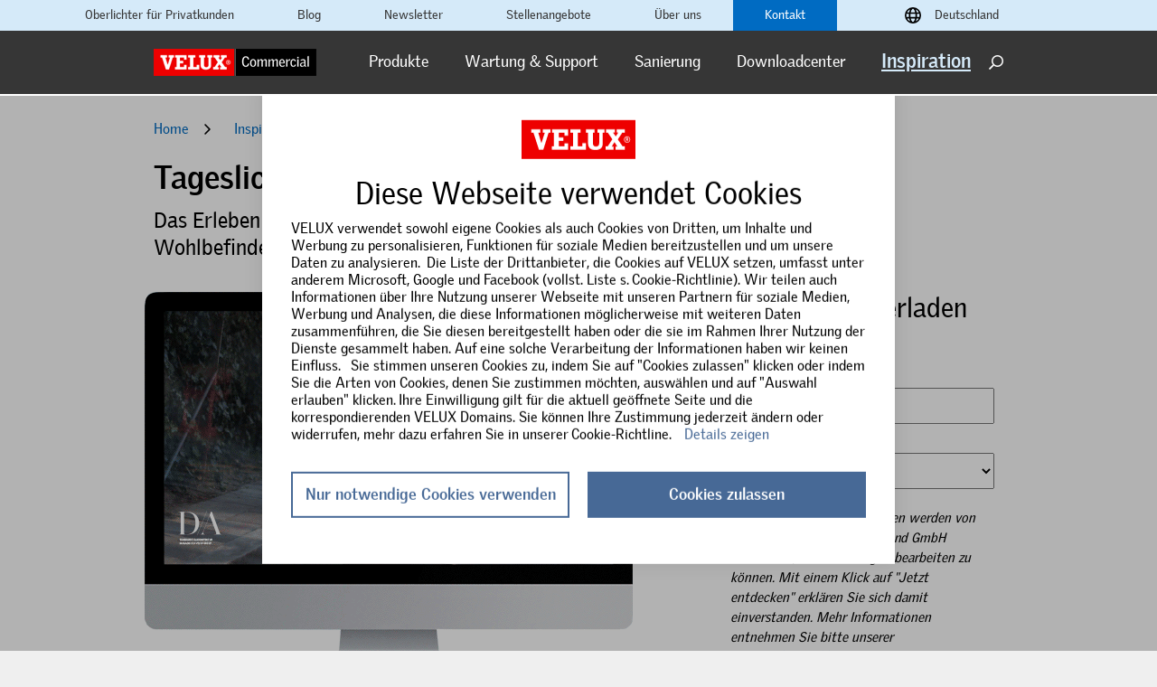

--- FILE ---
content_type: text/html; charset=utf-8
request_url: https://commercial.velux.de/inspiration/ebooks/tageslicht-und-architektur
body_size: 16049
content:


<!DOCTYPE html>

<!--[if lt IE 7]> <html class="lt-ie9 lt-ie8 lt-ie7"> <![endif]-->
<!--[if IE 7]>    <html class="lt-ie9 lt-ie8"> <![endif]-->
<!--[if IE 8]>    <html class="lt-ie9"> <![endif]-->
<!--[if IE 9 ]>    <html class="ie9"> <![endif]-->
<!--[if gt IE 8]><!-->
<html ng-app="vmsshop" class="" lang="de">
<!--<![endif]-->
<head><meta charset="utf-8" /><meta name="viewport" content="width=device-width,initial-scale=1" />
        <meta name="pageid" content="{64706EC7-C3A2-48DF-915C-3E730AD68B37}" />
    

    <!--[if lt IE 9]>
		<script src="http://html5shiv.googlecode.com/svn/trunk/html5.js"></script>
	<![endif]-->

    
        <link rel="preload" as="style" onload="this.rel='stylesheet'"  href="//afd-commercial.velux.com/style/marketing/css/vms/library/960.min.css?key=175075048016553" />
        <link rel="preload" as="style" onload="this.rel='stylesheet'"  href="/style/marketing/css/vms/dist/css/core.min.css" />
         <link rel="stylesheet" href="//afd-commercial.velux.com/style/marketing/css/vms/dist/css/components.min.css?key=175075048819377 " />
        
        <link rel="stylesheet" href="//afd-commercial.velux.com/script/marketing/js/common/shadowbox/shadowbox.min.css?key=176521500788679" media="print" onload="this.media='screen'"/>
        <link rel="stylesheet" href="//afd-commercial.velux.com/style/marketing/css/baguettebox.min.css?key=175075046913738" media="print" onload="this.media='screen'" />

        

    <!--[if lt IE 9]>
		<link media="screen" rel="stylesheet" href="/style/marketing/css/lt-ie9.css" />
	<![endif]-->
        <!-- Fix for jQuery in Preview Mode-->
        
        <link rel="shortcut icon" href="//afd-commercial.velux.com/style/marketing/images/favicon.ico?key=175075046974739" type="image/x-icon" />
    <meta id="openGraphTitle" content="Daylight and architecture, enhance human well-being in design" property="og:title" /><meta id="openGraphUrl" content="https://commercial.velux.de/inspiration/ebooks/tageslicht-und-architektur" property="og:url" /><meta id="openGraphDescription" content="Download our eBook to learn about the effects of daylight in our built-up environment and how we can design to foster well-being." property="og:description" /><meta id="openGraphImage" content="http://afd-commercial.velux.com/-/media/vms/logo/velux-commercial-logo-3.png" property="og:image" /><meta id="openGraphType" content="website" property="og:type" /><meta id="twitterCard" content="summary" name="twitter:card" /><meta id="twitterSite" content="@VELUXCommercial" name="twitter:site" /><meta id="twitterCreator" content="@VELUXCommercial" name="twitter:creator" /><meta id="twitterTitle" content="Daylight and architecture, enhance human well-being in design" name="twitter:title" /><meta id="twitterImage" content="http://afd-commercial.velux.com/-/media/vms/logo/velux-commercial-logo-3.png" name="twitter:image:src" />
    <script></script><!-- here to ensure a non-blocking load still occurs in IE and Edge, even if scripts follow loadCSS in head-->
<link rel="canonical" href="https://commercial.velux.de/inspiration/ebooks/tageslicht-und-architektur" /><script type="text/javascript">var dataLayer = [{page_id:"64706EC7-C3A2-48DF-915C-3E730AD68B37" ,page_type: "GenericPage", country:"Germany",language:"de-DE",http_code: "200", customer_status: "not logged in"}];</script>
<script>window.countryCode = 'de-DE';</script>

<!-- Google Tag Manager -->
<script>(function(w,d,s,l,i){w[l]=w[l]||[];w[l].push({'gtm.start':
new Date().getTime(),event:'gtm.js'});var f=d.getElementsByTagName(s)[0],
j=d.createElement(s),dl=l!='dataLayer'?'&l='+l:'';j.async=true;j.src=
'https://sgtm.velux.de/gtm.js?id='+i+dl;f.parentNode.insertBefore(j,f);
})(window,document,'script','dataLayer','GTM-KGQZDJB8');</script>
<!-- End Google Tag Manager -->
<title>
	Daylight and architecture, enhance human well-being in design  | VELUX Commercial
</title><meta name="description" content="Download our eBook to learn about the effects of daylight in our built-up environment and how we can design to foster well-being." /></head>
<body class=" " style="">
    
    <form method="post" action="/inspiration/ebooks/tageslicht-und-architektur" id="form1">
<div class="aspNetHidden">
<input type="hidden" name="__VIEWSTATE" id="__VIEWSTATE" value="yG0lt2d5HUkqunGG4soCSH6om9VNf9wmXvO9XrcHBg4GxlVaUgDhLcLuSwYT3GeUkEnz4pVhjYF1RArEWRPxokOA6AsIRPn9NK9+y/x42Gc=" />
</div>

<div class="aspNetHidden">

	<input type="hidden" name="__VIEWSTATEGENERATOR" id="__VIEWSTATEGENERATOR" value="27E92332" />
	<input type="hidden" name="__EVENTVALIDATION" id="__EVENTVALIDATION" value="nfYiUXBzHqea0OFwSDS5CuK2OmJhTRBpKxSfpiFrAx6HVABSxM9iPyhsNW6CHgDc3WUsKVj4xh4cegqN1vUknEZGvPs+p540mvrP7ZyGPXnpJ11q1I6jwuUBTrLvMNkSztDOCPcwry/UZRYqk04a5ywndQKnX//tCudHZzZpvuMKH9hx1x8prqX6jLwDcXwMbRBGpIlZupuvTUTMCmsVpg==" />
</div>
        <div id="main">
             


<div class="fixedHeaderWrapper">
    


<div class="service-menu ">
    <div class="container_12 clearfix">
        <div class="grid_12">
            
            <ul class="nav">
                <nav>
                    <ul class="level-1">
                        
                                <li class="sub-menu " visible="False">
                                    
    
        <div class="">
            <a href="https://www.velux.de"  target="_self" external>
                Oberlichter f&uuml;r Privatkunden
            </a>
        </div>
    
    
    

    
    

    

    

    


                                    
                                    <ul class="level-2">
                                        
                                    </ul>
                                </li>
                            
                                <li class="sub-menu " visible="False">
                                    
    
        <div class="">
            <a href="https://commercial.velux.de/blog"  target="_self" >
                <p>Blog</p>
            </a>
        </div>
    
    
    

    
    

    

    

    


                                    
                                    <ul class="level-2">
                                        
                                    </ul>
                                </li>
                            
                                <li class="sub-menu " visible="False">
                                    
    
        <div class="">
            <a href="https://commercial.velux.de/newsletter"  target="_self" >
                Newsletter
            </a>
        </div>
    
    
    

    
    

    

    

    


                                    
                                    <ul class="level-2">
                                        
                                    </ul>
                                </li>
                            
                                <li class="sub-menu " visible="False">
                                    
    
        <div class="">
            <a href="https://velux.wd3.myworkdayjobs.com/de-DE/Velux_Commercial"  target="_self" external>
                Stellenangebote
            </a>
        </div>
    
    
    

    
    

    

    

    


                                    
                                    <ul class="level-2">
                                        
                                    </ul>
                                </li>
                            
                                <li class="sub-menu " visible="False">
                                    
    
        <div class="">
            <a href="https://commercial.velux.de/ueber-uns"  target="_self"  title="Über VELUX Commercial">
                <p>Über uns</p>
            </a>
        </div>
    
    
    

    
    

    

    

    


                                    
                                    <ul class="level-2">
                                        
                                    </ul>
                                </li>
                            
                                <li class="sub-menu " visible="False">
                                    
    
        <div class="">
            <a href="https://commercial.velux.de/kontakt"  target="_self" >
                <p>Kontakt</p>
            </a>
        </div>
    
    
    

    
    

    

    

    


                                    
                                    <ul class="level-2">
                                        
                                    </ul>
                                </li>
                            
                        
                    </ul>
                </nav>
                
                <nav>
                    

    <li class="country-selector-menu">
        <i class="far fa-globe"></i> 
        
            <a style="cursor: pointer" onclick="showCountrySelectorPopup(this);">
                Deutschland
            </a>
        
    </li>
    
        <div id="geo_module" style="display: none;">
            <div id="geo_overlay"></div>
            <div id="geo_content">
                <div class="close">
                    <i class="far fa-times"></i>
                </div>
                <h2 class="blue">
                    Wählen Sie Ihre Länderseite aus
                </h2>
                
                    <a href="https://commercial.velux.com/" target="_self">
                        
                            <i class="far fa-globe"></i> 
                        Global website
                    </a>
                <div id="marketing_main_header_0_AlternativeMenu_marketing_country_selector_pLocalSites" class="regionList1">
	<div class="countryList1">
		<a href="https://commercial.velux.be" class="country"><img src="//afd-commercial.velux.com/-/media/marketing/system/flags/flag_belgium.png" alt="Flag Belgium" /><span>Belgien</span></a><a href="https://commercial.velux.dk/" class="country"><img src="//afd-commercial.velux.com/-/media/marketing/system/flags/flag_denmark.png" alt="Flag Denmark" /><span>Dänemark</span></a><a href="https://commercial.velux.de" class="country"><img src="//afd-commercial.velux.com/-/media/marketing/system/flags/flag_germany.png" alt="Flag Germany" /><span>Deutschland</span></a><a href="https://commercial.velux.fr/" class="country"><img src="//afd-commercial.velux.com/-/media/marketing/system/flags/flag_france.png" alt="Flag France" /><span>Frankreich</span></a><a href="https://commercial.velux.hr/" class="country"><img src="//afd-commercial.velux.com/-/media/marketing/system/flags/flag_croatia.png" alt="Flag Croatia" /><span>Kroatien</span></a><a href="https://commercial.velux.nl/" class="country"><img src="//afd-commercial.velux.com/-/media/marketing/system/flags/flag_netherlands.png" alt="Flag Netherland" /><span>Niederlande</span></a><a href="https://commercial.velux.no/" class="country"><img src="//afd-commercial.velux.com/-/media/marketing/system/flags/flag_norway.png" alt="Flag Norway" /><span>Norwegen</span></a><a href="https://commercial.velux.at/" class="country"><img src="//afd-commercial.velux.com/-/media/marketing/system/flags/flag_austria.png" alt="Flag Austria" /><span>Österreich</span></a><a href="https://commercial.velux.pl/" class="country"><img src="//afd-commercial.velux.com/-/media/marketing/system/flags/flag_poland.png" alt="Flag Poland" /><span>Polen</span></a>
	</div><div class="countryList1">
		<a href="https://commercial.velux.ro/" class="country"><img src="//afd-commercial.velux.com/-/media/marketing/system/flags/flag_romania.png" alt="Flag Romania" /><span>Rumänien</span></a><a href="https://commercial.velux.se/" class="country"><img src="//afd-commercial.velux.com/-/media/marketing/system/flags/flag_sweden.png" alt="Flag Sweden" /><span>Schweden</span></a><a href="https://commercial.velux.ch" class="country"><img src="//afd-commercial.velux.com/-/media/marketing/system/flags/flag_switzerland.png" alt="Flag Switzerland" /><span>Schweiz</span></a><a href="https://commercial.velux.cz/" class="country"><img src="//afd-commercial.velux.com/-/media/marketing/system/flags/flag_czech_republic.png" alt="Flag Czech Republic" /><span>Tschechien</span></a><a href="https://commercial.velux.hu/" class="country"><img src="//afd-commercial.velux.com/-/media/marketing/system/flags/flag_hungary.png" alt="Flag Hungary" /><span>Ungarn</span></a><a href="https://commercial.velux.co.uk/" class="country"><img src="//afd-commercial.velux.com/-/media/marketing/system/flags/flag_united_kingdom.png" alt="Flag United Kingdom" /><span>Vereinigtes Königreich</span></a><a href="https://www.velux.ca/en-ca/professional" class="country"><img src="//afd-commercial.velux.com/-/media/marketing/system/flags/flag_canada.png" alt="Flag Canada" /><span>Kanada</span></a><a href="https://commercial.veluxusa.com/" class="country"><img src="//afd-commercial.velux.com/-/media/marketing/system/flags/flag_usa.png" alt="Flag United States" /><span>Vereinigte Staaten</span></a><a href="https://commercial.velux.com/export" class="country"><img src="//afd-commercial.velux.com/-/media/marketing/system/flags/earth.png" alt="globe" /><span>Restliche Welt</span></a>
	</div>
</div>

            </div>
        </div>
    
                </nav>
            </ul>
        </div>
    </div>
</div>

    
    <header class="big-menu">
        <div class="header-bottom-bg"></div>
        <div class="big-menu-wrapper">
            <div class="container_12 clearfix">
            <div class="grid_12">
                <div class="menu wrapper white">
                    

<div class="logo">
    <a href="/">
        <img src="//afd-commercial.velux.com/-/media/vms/logo/velux-commercial-logo-3.png?h=30&amp;iar=0&amp;w=180&key=-62135596800" alt="VELUX Commercial" width="180" height="30" />
    </a>
</div>
                
                    

<aside class="search show" data-full-search-url="/suche?search=">
    <i class="velux-icon icon-search"></i>
    <div class="search-box">
        <div tabindex="-1" class="search-field">
            <input name="marketing_main_header_0$Search$SearchInput" type="text" id="marketing_main_header_0_Search_SearchInput" autocomplete="off" data-siteid="de_de-de" />
            <i class="velux-icon icon-cross"></i>
            <div class="search-suggest"></div>
        </div>
        <div class="button right red">
            <a>
                Suche<i class="velux-icon icon-search-white"></i>
            </a>
        </div>
        

<div class="search-filters" >
    
</div>
    </div>
</aside>
                    

<nav>
    <div class="nav-toggle"><i class="velux-icon icon-menu-toggle"></i></div>
    <ul class="level-1">
        
                <li class="sub-menu ">
                    <a>Produkte</a>
                    <ul class="level-2">
                        
                                
                            
                                
                            
                                
                                    <li class="sub-menu ">
                                        <ul class="level-3"><li>
        <ul>
            <li class="menu-title"></li>
            
                    <li >
                    
                    
    
    
            <a href="https://commercial.velux.de/produkte"  target="_self"  >
                <h3>Produkte</h3>
            </a>
    
    

    
    

    

    
   
    


                        
                    </li>
                
                    <li >
                    
                    
    
    
            <a href="https://commercial.velux.de/produkte/lichtkuppeln-und-flachdachfenster"  target="_self"  >
                <h4>Lichtkuppeln und Flachdachfenster</h4>
            </a>
    
    

    
    

    

    
   
    


                        
                    </li>
                
                    <li >
                    
                    
    
    
            <a href="https://commercial.velux.de/produkte/lichtkuppeln-und-flachdachfenster"  target="_self"  >
                <img alt="Lichtkuppeln und Flachdachfenster" src="//afd-commercial.velux.com/-/media/vms/products/megamenu/dome-rooflight-nl-143989-01.jpg" style="height:180px; width:240px;" _languageinserted="true" />
            </a>
    
    

    
    

    

    
   
    


                        
                    </li>
                
                    <li >
                    
                    
    
    
            <a href="https://commercial.velux.de/produkte/lichtkuppeln-und-flachdachfenster/lichtkuppeln"  target="_self"  >
                Lichtkuppeln
            </a>
    
    

    
    

    

    
   
    


                        
                    </li>
                
                    <li >
                    
                    
    
    
            <a href="https://commercial.velux.de/produkte/lichtkuppeln-und-flachdachfenster/top-100-glass"  target="_self"  >
                Top 100 Glass
            </a>
    
    

    
    

    

    
   
    


                        
                    </li>
                
                    <li >
                    
                    
    
    
            <a href="https://commercial.velux.de/produkte/lichtkuppeln-und-flachdachfenster/modular-rooflights"  target="_self"  >
                Modular Rooflights
            </a>
    
    

    
    

    

    
   
    


                        
                    </li>
                
        </ul>
    </li></ul><ul class="level-3"><li>
        <ul>
            <li class="menu-title"></li>
            
                    <li >
                    
                    
    
    
            <a href="https://commercial.velux.de/produkte/kunststoff-lichtbaender"  target="_self"  >
                <br />
<h4>Kunststoff Lichtb&auml;nder</h4>
            </a>
    
    

    
    

    

    
   
    


                        
                    </li>
                
                    <li >
                    
                    
    
    
            <a href="https://commercial.velux.de/produkte/kunststoff-lichtbaender"  target="_self"  >
                <img alt="Kunststoff Lichtbänder" src="//afd-commercial.velux.com/-/media/vms/products/megamenu/continuous-rooflights.gif" style="height:180px; width:240px;" _languageinserted="true" />
            </a>
    
    

    
    

    

    
   
    


                        
                    </li>
                
                    <li >
                    
                    
    
    
            <a href="https://commercial.velux.de/produkte/kunststoff-lichtbaender/vario" rel="noreferrer" target="_blank"  >
                VARIO Lichtb&auml;nder
            </a>
    
    

    
    

    

    
   
    


                        
                    </li>
                
                    <li >
                    
                    
    
    
            <a href="https://commercial.velux.de/produkte/kunststoff-lichtbaender/grillodur-lichtbaender"  target="_self"  >
                GRILLODUR&reg; Lichtb&auml;nder
            </a>
    
    

    
    

    

    
   
    


                        
                    </li>
                
        </ul>
    </li></ul><ul class="level-3"><li>
        <ul>
            <li class="menu-title"></li>
            
                    <li >
                    
                    
    
    
            <a href="https://commercial.velux.de/produkte/verglasungssysteme-und-glasdaecher"  target="_self"  >
                <br />
<h4>Verglasungssysteme und Glasdächer</h4>
            </a>
    
    

    
    

    

    
   
    


                        
                    </li>
                
                    <li >
                    
                    
    
    
            <a href="https://commercial.velux.de/produkte/verglasungssysteme-und-glasdaecher"  target="_self"  >
                <img alt="Verglasungssysteme/ Glasdächer" src="//afd-commercial.velux.com/-/media/vms/products/megamenu/glass-systems.jpg" style="height:180px; width:240px;" _languageinserted="true" />
            </a>
    
    

    
    

    

    
   
    


                        
                    </li>
                
                    <li >
                    
                    
    
    
            <a href="https://commercial.velux.de/produkte/verglasungssysteme-und-glasdaecher/modular-skylights"  target="_self"  >
                Modular Skylights
            </a>
    
    

    
    

    

    
   
    


                        
                    </li>
                
                    <li >
                    
                    
    
    
            <a href="https://commercial.velux.de/produkte/verglasungssysteme-und-glasdaecher/ba-verglasungssysteme"  target="_self"  >
                BA Verglasungssysteme
            </a>
    
    

    
    

    

    
   
    


                        
                    </li>
                
                    <li >
                    
                    
    
    
            <a href="https://commercial.velux.de/produkte/verglasungssysteme-und-glasdaecher/grillodur-verglasungssysteme"  target="_self"  >
                GRILLODUR&reg; Verglasungssysteme
            </a>
    
    

    
    

    

    
   
    


                        
                    </li>
                
                    <li >
                    
                    
    
    
            <a href="https://commercial.velux.de/produkte/lichtkuppeln-und-flachdachfenster/modular-rooflights/loesungen/linearlight"  target="_self"  >
                Modular Rooflights &ndash; Linearlight
            </a>
    
    

    
    

    

    
   
    


                        
                    </li>
                
        </ul>
    </li></ul><ul class="level-3"><li>
        <ul>
            <li class="menu-title"></li>
            
                    <li >
                    
                    
    
    
            <a href="https://commercial.velux.de/produkte/rwa-anlagen-und-raumklima"  target="_self"  >
                <br />
<h4>RWA-Anlagen und Raumklima</h4>
            </a>
    
    

    
    

    

    
   
    


                        
                    </li>
                
                    <li >
                    
                    
    
    
            <a href="https://commercial.velux.de/produkte/rwa-anlagen-und-raumklima"  target="_self"  >
                <img alt="RWA-Anlagen und Raumklima" src="//afd-commercial.velux.com/-/media/vms/products/megamenu/smoke-exhaust.gif" style="height:180px; width:240px;" _languageinserted="true" />
            </a>
    
    

    
    

    

    
   
    


                        
                    </li>
                
                    <li >
                    
                    
    
    
            <a href="https://commercial.velux.de/produkte/rwa-anlagen-und-raumklima/rauchabzug"  target="_self"  >
                Rauchabzug
            </a>
    
    

    
    

    

    
   
    


                        
                    </li>
                
                    <li >
                    
                    
    
    
            <a href="https://commercial.velux.de/produkte/rwa-anlagen-und-raumklima/komfortlueftung"  target="_self"  >
                Komfortl&uuml;ftung
            </a>
    
    

    
    

    

    
   
    


                        
                    </li>
                
                    <li >
                    
                    
    
    
            <a href="https://commercial.velux.de/produkte/rwa-anlagen-und-raumklima/tageslicht-und-waermeregulierung"  target="_self"  >
                Tageslicht- und W&auml;rmeregulierung
            </a>
    
    

    
    

    

    
   
    


                        
                    </li>
                
                    <li >
                    
                    
    
    
            <a href="https://commercial.velux.de/produkte/sicherheitssysteme"  target="_self"  >
                <br />
<h4>Sicherheitssysteme</h4>
            </a>
    
    

    
    

    

    
   
    


                        
                    </li>
                
                    <li >
                    
                    
    
    
            <a href="https://commercial.velux.de/produkte/lichtkuppeln-und-flachdachfenster/lichtkuppeln/systemzubehoer/sicherheitssysteme"  target="_self"  >
                Lichtkuppeln
            </a>
    
    

    
    

    

    
   
    


                        
                    </li>
                
                    <li >
                    
                    
    
    
            <a href="https://commercial.velux.de/produkte/kunststoff-lichtbaender/vario/systemzubehoer/sicherheitssysteme"  target="_self"  >
                VARIO Lichtb&auml;nder
            </a>
    
    

    
    

    

    
   
    


                        
                    </li>
                
                    <li >
                    
                    
    
    
            <a href="https://commercial.velux.de/produkte/kunststoff-lichtbaender/grillodur-lichtbaender/systemzubehoer/sicherheitssystem"  target="_self"  >
                GRILLODUR<sup>&reg;</sup> Lichtb&auml;nder
            </a>
    
    

    
    

    

    
   
    


                        
                    </li>
                
                    <li >
                    
                    
    
    
            <a href="https://commercial.velux.de/produkte/verglasungssysteme-und-glasdaecher/grillodur-verglasungssysteme/systemzubehoer/sicherheitssystem"  target="_self"  >
                GRILLODUR<sup>&reg;</sup> Verglasungssysteme
            </a>
    
    

    
    

    

    
   
    


                        
                    </li>
                
        </ul>
    </li></ul>
                                    </li>
                                
                            
                                
                            
                                
                            
                    </ul>
                </li>
            
                <li class="sub-menu ">
                    <a>Wartung & Support</a>
                    <ul class="level-2">
                        
                                
                            
                                
                            
                                
                                    <li class="sub-menu ">
                                        <ul class="level-3"><li>
        <ul>
            <li class="menu-title"></li>
            
                    <li >
                    
                    
    
    
            <a href="https://commercial.velux.de/wartung-und-support"  target="_self"  >
                <h3>Wartung und Support</h3>
            </a>
    
    

    
    

    

    
   
    


                        
                    </li>
                
        </ul>
    
        <ul>
            <li class="menu-title">Wartung und Instandhaltung</li>
            
                    <li >
                    
                    
    
    
            <a href="https://commercial.velux.de/wartung-und-support/wartung-rauch-und-waermeabzugsanlagen-rwa"  target="_self"  >
                Wartung Rauch-und W&auml;rmeabzugsanlagen (RWA)
            </a>
    
    

    
    

    

    
   
    


                        
                    </li>
                
                    <li >
                    
                    
    
    
            <a href="https://commercial.velux.de/wartung-und-support/wartung-glaskonstruktionen"  target="_self"  >
                Wartung Glaskonstruktionen
            </a>
    
    

    
    

    

    
   
    


                        
                    </li>
                
                    <li >
                    
                    
    
    
            <a href="https://commercial.velux.de/24h-notfallhotline"  target="_self"  >
                <h5>24h-Notfallhotline für Vertragskunden​</h5>
            </a>
    
    

    
    

    

    
   
    


                        
                    </li>
                
        </ul>
    </li></ul><ul class="level-3"><li>
        <ul>
            <li class="menu-title"><h3></h3></li>
            
        </ul>
    
        <ul>
            <li class="menu-title">Support</li>
            
                    <li >
                    
                    
    
    
            <a href="https://commercial.velux.de/wartung-und-support/umfassende-unterstutzung-fur-bauunternehmen-und-verarbeiter"  target="_self"  >
                Unterstützung für Bauunternehmen und Verarbeiter
            </a>
    
    

    
    

    

    
   
    


                        
                    </li>
                
                    <li >
                    
                    
    
    
            <a href="https://commercial.velux.de/wartung-und-support/ausschreibungstexte"  target="_self"  >
                Ausschreibungstexte
            </a>
    
    

    
    

    

    
   
    


                        
                    </li>
                
                    <li >
                    
                    
    
    
            <a href="https://commercial.velux.de/wartung-und-support/cad-bim"  target="_self"  >
                CAD/BIM
            </a>
    
    

    
    

    

    
   
    


                        
                    </li>
                
                    <li >
                    
                    
    
    
            <a href="https://commercial.velux.de/wartung-und-support/daylight-visualizer"  target="_self"  >
                VELUX Daylight Visualizer
            </a>
    
    

    
    

    

    
   
    


                        
                    </li>
                
        </ul>
    </li></ul><ul class="level-3"><li>
        <ul>
            <li class="menu-title"><h3></h3></li>
            
        </ul>
    
        <ul>
            <li class="menu-title">Kontakt</li>
            
                    <li >
                    
                    
    
    
            <a href="https://commercial.velux.de/kontakt/richtpreisangebot-anfordern"  target="_self"  >
                Richtpreisangebot
            </a>
    
    

    
    

    

    
   
    


                        
                    </li>
                
                    <li >
                    
                    
    
    
            <a href="https://commercial.velux.de/kontakt/projektunterstuetzung"  target="_self"  >
                Projektunterst&uuml;tzung
            </a>
    
    

    
    

    

    
   
    


                        
                    </li>
                
                    <li >
                    
                    
    
    
            <a href="https://commercial.velux.de/kontakt/technische-unterstuetzung"  target="_self"  >
                Technische Unterst&uuml;tzung
            </a>
    
    

    
    

    

    
   
    


                        
                    </li>
                
                    <li >
                    
                    
    
    
            <a href="https://commercial.velux.de/kontakt/wartung"  target="_self"  >
                Wartung
            </a>
    
    

    
    

    

    
   
    


                        
                    </li>
                
                    <li >
                    
                    
    
    
            <a href="https://www.jet-gruppe.de/de/ansprechpartner"  target="_self" external >
                Ansprechpartner
            </a>
    
    

    
    

    

    
   
    


                        
                    </li>
                
                    <li >
                    
                    
    
    
            <a href="https://commercial.velux.de/kontakt/reklamation"  target="_self"  >
                Reklamation
            </a>
    
    

    
    

    

    
   
    


                        
                    </li>
                
        </ul>
    </li></ul>
                                    </li>
                                
                            
                                
                            
                                
                            
                    </ul>
                </li>
            
                <li class=" ">
                    <a href='https://commercial.velux.de/sanieren-fur-die-zukunft' target=''>Sanierung</a>
                    <ul class="level-2">
                        
                    </ul>
                </li>
            
                <li class=" ">
                    <a href='https://commercial.velux.de/downloadcenter' target=''>Downloadcenter</a>
                    <ul class="level-2">
                        
                    </ul>
                </li>
            
                <li class="sub-menu active">
                    <a>Inspiration</a>
                    <ul class="level-2">
                        
                                
                                    <li class="sub-menu ">
                                        <ul class="level-3"><li>
        <ul>
            <li class="menu-title"></li>
            
                    <li >
                    
                    
    
    
            <a href="https://commercial.velux.de/inspiration"  target="_self"  >
                <h3>Inspiration</h3>
            </a>
    
    

    
    

    

    
   
    


                        
                    </li>
                
                    <li >
                    
                    
    
    
            <a href="https://commercial.velux.de/inspiration/referenzen"  target="_self"  >
                Referenzen
            </a>
    
    

    
    

    

    
   
    


                        
                    </li>
                
                    <li >
                    
                    
    
    
            <a href="https://commercial.velux.de/inspiration/bildergalerie"  target="_self"  >
                <span>Bildergalerie</span>
            </a>
    
    

    
    

    

    
   
    


                        
                    </li>
                
        </ul>
    </li></ul><ul class="level-3"><li>
        <ul>
            <li class="menu-title"></li>
            
                    <li >
                    
                    
    
    
            <a href="https://commercial.velux.de/inspiration/ebooks"  target="_self"  >
                <br />
E-Books
            </a>
    
    

    
    

    

    
   
    


                        
                    </li>
                
                    <li >
                    
                    
    
    
            <a href="https://commercial.velux.de/blog"  target="_self"  >
                Blog
            </a>
    
    

    
    

    

    
   
    


                        
                    </li>
                
        </ul>
    </li></ul><ul class="level-3"><li>
        <ul>
            <li class="menu-title"></li>
            
                    <li >
                    
                    
    
    
            <a href="https://commercial.velux.de/inspiration/neuigkeiten-und-veranstaltungen"  target="_self"  >
                <br />
Neuigkeiten und Veranstaltungen
            </a>
    
    

    
    

    

    
   
    


                        
                    </li>
                
        </ul>
    </li></ul><ul class="level-3"><li>
        <ul>
            <li class="menu-title">Anmeldung zu unserem Newsletter </li>
            
                    <li >
                    
                    
    
    
            <a href="https://commercial.velux.de/newsletter"  target="_self"  >
                <p><img alt="" src="//afd-commercial.velux.com/-/media/vms/newsletter/university-of-southern-denmar-280.jpg" style="height:185px; width:240px;" _languageinserted="true" /></p>
<p>Erhalten Sie regelm&auml;&szlig;ige Updates &ndash; direkt in Ihr Postfach</p>
            </a>
    
    

    
    

    

    
   
    


                        
                    </li>
                
        </ul>
    </li></ul>
                                    </li>
                                
                            
                                
                            
                                
                            
                    </ul>
                </li>
            
    </ul>
</nav>

                </div>
            </div>
        </div>
        </div>
    </header>

    
    <header class="mobile-menu ">
        <div class="header-bottom-bg"></div>
            <div class="menu wrapper white clearfix">
                
                    <div class="logo">
                        <a href="/">
                            <img src="//afd-commercial.velux.com/-/media/vms/logo/velux-commercial-logo-mobile.png?h=104&amp;iar=0&amp;w=150&key=-62135596800" alt="VELUX Commercial logo" width="150" height="104" />
                        </a>
                    </div>
                
            

                <div class="menu-container">
                    
                    <a class="header-menu-link" href="/kontakt">
                            Kontakt
                        </a>
                    <div class="nav-toggle">Menü<i class="velux-icon icon-menu-toggle"></i></div>
                    <nav class="is-hidden">
                        
                            <aside class="language-wrapper">
                                
                            </aside>
                        
                            <!-- Server needs to fill in url's for full search (page redirect) -->
                            <aside class="search show" data-full-search-url="/suche?search="> 
                                <div class="search-box">
                                    <div class="search-field">
                                        <input placeholder="Search" type="Search" /> <i class="velux-icon icon-cross"></i> 
                                    </div>
                                    <div class="button right small">
                                        <a>Search<i class="velux-icon icon-search-white"></i></a></div>
                                    </div>
                            </aside>
                        
                        <div class="regular">
                            <ul class="open">
                                
                                        <li class="sub-menu ">
                                            <div class="menu-item">
                                                Produkte
                                            </div>
                                            
                                                    <ul class="level-2">
                                                
                                                    <li>
                                                        
    
        <div class="">
            <a href="https://commercial.velux.de/produkte"  target="_self" class='menu-link'>
                <h2>Produkte</h2>
            </a>
        </div>
    
    
    

    
    

    

    

    

 
                                                        
                                                        
                                                    </li>
                                                
                                                    <li>
                                                        
    
        <div class="">
            <a href="https://commercial.velux.de/produkte/verglasungssysteme-und-glasdaecher/modular-skylights/das-modulare-system"  target="_self" class='menu-link'>
                <h3>Lichtkuppeln und Flachdachfenster</h3>
            </a>
        </div>
    
    
    

    
    

    

    

    

 
                                                        
                                                        
                                                    </li>
                                                
                                                    <li>
                                                        
    
        <div class="">
            <a href="https://commercial.velux.de/produkte/lichtkuppeln-und-flachdachfenster/lichtkuppeln"  target="_self" class='menu-link'>
                Lichtkuppeln
            </a>
        </div>
    
    
    

    
    

    

    

    

 
                                                        
                                                        
                                                    </li>
                                                
                                                    <li>
                                                        
    
        <div class="">
            <a href="https://commercial.velux.de/produkte/lichtkuppeln-und-flachdachfenster/top-100-glass"  target="_self" class='menu-link'>
                Top 100 Glass
            </a>
        </div>
    
    
    

    
    

    

    

    

 
                                                        
                                                        
                                                    </li>
                                                
                                                    <li>
                                                        
    
        <div class="">
            <a href="https://commercial.velux.de/produkte/lichtkuppeln-und-flachdachfenster/modular-rooflights"  target="_self" class='menu-link'>
                Modular Rooflights
            </a>
        </div>
    
    
    

    
    

    

    

    

 
                                                        
                                                        
                                                    </li>
                                                
                                                    <li>
                                                        
    
        <div class="">
            <a href="https://commercial.velux.de/produkte/kunststoff-lichtbaender"  target="_self" class='menu-link'>
                <h3>Kunststoff Lichtb&auml;nder</h3>
            </a>
        </div>
    
    
    

    
    

    

    

    

 
                                                        
                                                        
                                                    </li>
                                                
                                                    <li>
                                                        
    
        <div class="">
            <a href="https://commercial.velux.de/produkte/kunststoff-lichtbaender/vario"  target="_self" class='menu-link'>
                VARIO Lichtb&auml;nder
            </a>
        </div>
    
    
    

    
    

    

    

    

 
                                                        
                                                        
                                                    </li>
                                                
                                                    <li>
                                                        
    
        <div class="">
            <a href="https://commercial.velux.de/produkte/kunststoff-lichtbaender/grillodur-lichtbaender"  target="_self" class='menu-link'>
                GRILLODUR&reg; Lichtb&auml;nder
            </a>
        </div>
    
    
    

    
    

    

    

    

 
                                                        
                                                        
                                                    </li>
                                                
                                                    <li>
                                                        
    
        <div class="">
            <a href="https://commercial.velux.de/produkte/verglasungssysteme-und-glasdaecher"  target="_self" class='menu-link'>
                <h3>Verglasungssysteme/ Glasd&auml;cher</h3>
            </a>
        </div>
    
    
    

    
    

    

    

    

 
                                                        
                                                        
                                                    </li>
                                                
                                                    <li>
                                                        
    
        <div class="">
            <a href="https://commercial.velux.de/produkte/verglasungssysteme-und-glasdaecher/modular-skylights"  target="_self" class='menu-link'>
                Modular Skylights
            </a>
        </div>
    
    
    

    
    

    

    

    

 
                                                        
                                                        
                                                    </li>
                                                
                                                    <li>
                                                        
    
        <div class="">
            <a href="https://commercial.velux.de/produkte/verglasungssysteme-und-glasdaecher/ba-verglasungssysteme"  target="_self" class='menu-link'>
                BA-Verglasungssystem
            </a>
        </div>
    
    
    

    
    

    

    

    

 
                                                        
                                                        
                                                    </li>
                                                
                                                    <li>
                                                        
    
        <div class="">
            <a href="https://commercial.velux.de/produkte/verglasungssysteme-und-glasdaecher/grillodur-verglasungssysteme"  target="_self" class='menu-link'>
                GRILLODUR-Verglasungssysteme
            </a>
        </div>
    
    
    

    
    

    

    

    

 
                                                        
                                                        
                                                    </li>
                                                
                                                    <li>
                                                        
    
        <div class="">
            <a href="https://commercial.velux.de/produkte/lichtkuppeln-und-flachdachfenster/modular-rooflights/loesungen/linearlight"  target="_self" class='menu-link'>
                Modular Rooflights &ndash; Linearlight
            </a>
        </div>
    
    
    

    
    

    

    

    

 
                                                        
                                                        
                                                    </li>
                                                
                                                    <li>
                                                        
    
        <div class="">
            <a href="https://commercial.velux.de/produkte/rwa-anlagen-und-raumklima"  target="_self" class='menu-link'>
                <h3><strong>RWA-Anlagen und Raumklima</strong></h3>
            </a>
        </div>
    
    
    

    
    

    

    

    

 
                                                        
                                                        
                                                    </li>
                                                
                                                    <li>
                                                        
    
        <div class="">
            <a href="https://commercial.velux.de/produkte/rwa-anlagen-und-raumklima/rauchabzug"  target="_self" class='menu-link'>
                Rauchabzug
            </a>
        </div>
    
    
    

    
    

    

    

    

 
                                                        
                                                        
                                                    </li>
                                                
                                                    <li>
                                                        
    
        <div class="">
            <a href="https://commercial.velux.de/produkte/rwa-anlagen-und-raumklima/komfortlueftung"  target="_self" class='menu-link'>
                Komfortl&uuml;ftung
            </a>
        </div>
    
    
    

    
    

    

    

    

 
                                                        
                                                        
                                                    </li>
                                                
                                                    <li>
                                                        
    
        <div class="">
            <a href="https://commercial.velux.de/produkte/rwa-anlagen-und-raumklima/tageslicht-und-waermeregulierung"  target="_self" class='menu-link'>
                Tageslicht- und W&auml;rmeregulierung
            </a>
        </div>
    
    
    

    
    

    

    

    

 
                                                        
                                                        
                                                    </li>
                                                
                                                    <li>
                                                        
    
        <div class="">
            <a href="https://commercial.velux.de/produkte/sicherheitssysteme"  target="_self" class='menu-link'>
                <h3>Sicherheitssysteme</h3>
            </a>
        </div>
    
    
    

    
    

    

    

    

 
                                                        
                                                        
                                                    </li>
                                                
                                                    <li>
                                                        
    
        <div class="">
            <a href="https://commercial.velux.de/produkte/lichtkuppeln-und-flachdachfenster/lichtkuppeln/systemzubehoer/sicherheitssysteme"  target="_self" class='menu-link'>
                Lichtkuppeln
            </a>
        </div>
    
    
    

    
    

    

    

    

 
                                                        
                                                        
                                                    </li>
                                                
                                                    <li>
                                                        
    
        <div class="">
            <a href="https://commercial.velux.de/produkte/kunststoff-lichtbaender/vario/systemzubehoer/sicherheitssysteme"  target="_self" class='menu-link'>
                VARIO Lichtb&auml;nder
            </a>
        </div>
    
    
    

    
    

    

    

    

 
                                                        
                                                        
                                                    </li>
                                                
                                                    <li>
                                                        
    
        <div class="">
            <a href="https://commercial.velux.de/produkte/kunststoff-lichtbaender/grillodur-lichtbaender/systemzubehoer/sicherheitssystem"  target="_self" class='menu-link'>
                GRILLODUR&reg; Lichtb&auml;nder
            </a>
        </div>
    
    
    

    
    

    

    

    

 
                                                        
                                                        
                                                    </li>
                                                
                                                    <li>
                                                        
    
        <div class="">
            <a href="https://commercial.velux.de/produkte/verglasungssysteme-und-glasdaecher/grillodur-verglasungssysteme/systemzubehoer/sicherheitssystem"  target="_self" class='menu-link'>
                GRILLODUR&reg; Verglasungssysteme
            </a>
        </div>
    
    
    

    
    

    

    

    

 
                                                        
                                                        
                                                    </li>
                                                
                                                    </ul>
                                                   
                                        </li>
                                    
                                        <li class="sub-menu ">
                                            <div class="menu-item">
                                                Wartung und Support
                                            </div>
                                            
                                                    <ul class="level-2">
                                                
                                                    <li>
                                                        
    
        <div class="">
            <a href="https://commercial.velux.de/wartung-und-support"  target="_self" class='menu-link'>
                <h3>Wartung und Support</h3>
            </a>
        </div>
    
    
    

    
    

    

    

    

 
                                                        
                                                        
                                                    </li>
                                                
                                                    <li>
                                                        
    
        <div class="">
            <a href="https://commercial.velux.de/wartung-und-support/wartung-rauch-und-waermeabzugsanlagen-rwa"  target="_self" class='menu-link'>
                Wartung Rauch- und W&auml;rmeabzugsanlagen
            </a>
        </div>
    
    
    

    
    

    

    

    

 
                                                        
                                                        
                                                    </li>
                                                
                                                    <li>
                                                        
    
        <div class="">
            <a href="https://commercial.velux.de/wartung-und-support/wartung-glaskonstruktionen"  target="_self" class='menu-link'>
                Wartung Glaskonstruktionen
            </a>
        </div>
    
    
    

    
    

    

    

    

 
                                                        
                                                        
                                                    </li>
                                                
                                                    <li>
                                                        
    
        <div class="">
            <a href="https://commercial.velux.de/24h-notfallhotline"  target="_self" class='menu-link'>
                24h-Notfallhotline für Vertragskunden
            </a>
        </div>
    
    
    

    
    

    

    

    

 
                                                        
                                                        
                                                    </li>
                                                
                                                    <li>
                                                        
    
        <div class="">
            <a href="https://commercial.velux.de/wartung-und-support/umfassende-unterstutzung-fur-bauunternehmen-und-verarbeiter"  target="_self" class='menu-link'>
                Unterstützung für Bauunternehmen und Verarbeiter
            </a>
        </div>
    
    
    

    
    

    

    

    

 
                                                        
                                                        
                                                    </li>
                                                
                                                    <li>
                                                        
    
        <div class="">
            <a href="https://commercial.velux.de/wartung-und-support/ausschreibungstexte"  target="_self" class='menu-link'>
                Ausschreibungstexte
            </a>
        </div>
    
    
    

    
    

    

    

    

 
                                                        
                                                        
                                                    </li>
                                                
                                                    <li>
                                                        
    
        <div class="">
            <a href="https://commercial.velux.de/wartung-und-support/daylight-visualizer"  target="_self" class='menu-link'>
                VELUX Daylight Visualizer
            </a>
        </div>
    
    
    

    
    

    

    

    

 
                                                        
                                                        
                                                    </li>
                                                
                                                    <li>
                                                        
    
        <div class="">
            <a href="https://commercial.velux.de/wartung-und-support/cad-bim"  target="_self" class='menu-link'>
                CAD/BIM
            </a>
        </div>
    
    
    

    
    

    

    

    

 
                                                        
                                                        
                                                    </li>
                                                
                                                    </ul>
                                                   
                                        </li>
                                    
                                        <li class="sub-menu ">
                                            <div class="menu-item">
                                                Sanierung
                                            </div>
                                            
                                                    <ul class="level-2">
                                                
                                                    <li>
                                                        
    
        <div class="">
            <a href="https://commercial.velux.de/sanieren-fur-die-zukunft"  target="_self" class='menu-link'>
                Sanierung
            </a>
        </div>
    
    
    

    
    

    

    

    

 
                                                        
                                                        
                                                    </li>
                                                
                                                    </ul>
                                                   
                                        </li>
                                    
                                        <li class="sub-menu ">
                                            <div class="menu-item">
                                                Downloadcenter
                                            </div>
                                            
                                                    <ul class="level-2">
                                                
                                                    <li>
                                                        
    
        <div class="">
            <a href="https://commercial.velux.de/downloadcenter"  target="_self" class='menu-link'>
                Downloadcenter
            </a>
        </div>
    
    
    

    
    

    

    

    

 
                                                        
                                                        
                                                    </li>
                                                
                                                    </ul>
                                                   
                                        </li>
                                    
                                        <li class="sub-menu ">
                                            <div class="menu-item">
                                                Inspiration
                                            </div>
                                            
                                                    <ul class="level-2">
                                                
                                                    <li>
                                                        
    
        <div class="">
            <a href="https://commercial.velux.de/inspiration"  target="_self" class='menu-link'>
                <h3>Inspiration</h3>
            </a>
        </div>
    
    
    

    
    

    

    

    

 
                                                        
                                                        
                                                    </li>
                                                
                                                    <li>
                                                        
    
        <div class="">
            <a href="https://commercial.velux.de/inspiration/referenzen"  target="_self" class='menu-link'>
                Referenzen
            </a>
        </div>
    
    
    

    
    

    

    

    

 
                                                        
                                                        
                                                    </li>
                                                
                                                    <li>
                                                        
    
        <div class="">
            <a href="https://commercial.velux.de/inspiration/bildergalerie"  target="_self" class='menu-link'>
                <span>Bildergalerie</span>
            </a>
        </div>
    
    
    

    
    

    

    

    

 
                                                        
                                                        
                                                    </li>
                                                
                                                    <li>
                                                        
    
        <div class="">
            <a href="https://commercial.velux.de/inspiration/ebooks"  target="_self" class='menu-link'>
                E-Books
            </a>
        </div>
    
    
    

    
    

    

    

    

 
                                                        
                                                        
                                                    </li>
                                                
                                                    <li>
                                                        
    
        <div class="">
            <a href="https://commercial.velux.de/blog"  target="_self" class='menu-link'>
                Blog
            </a>
        </div>
    
    
    

    
    

    

    

    

 
                                                        
                                                        
                                                    </li>
                                                
                                                    <li>
                                                        
    
        <div class="">
            <a href="https://commercial.velux.de/inspiration/neuigkeiten-und-veranstaltungen"  target="_self" class='menu-link'>
                Neuigkeiten und Veranstaltungen
            </a>
        </div>
    
    
    

    
    

    

    

    

 
                                                        
                                                        
                                                    </li>
                                                
                                                    </ul>
                                                   
                                        </li>
                                    

    <li class="country-selector-menu">
        <i class="far fa-globe"></i> 
        
            <a style="cursor: pointer" onclick="showCountrySelectorPopup(this);">
                Deutschland
            </a>
        
    </li>
    
        <div id="geo_module" style="display: none;">
            <div id="geo_overlay"></div>
            <div id="geo_content">
                <div class="close">
                    <i class="far fa-times"></i>
                </div>
                <h2 class="blue">
                    Wählen Sie Ihre Länderseite aus
                </h2>
                
                    <a href="https://commercial.velux.com/" target="_self">
                        
                            <i class="far fa-globe"></i> 
                        Global website
                    </a>
                <div id="marketing_main_header_0_MobileMenu_marketing_country_selector_pLocalSites" class="regionList1">
	<div class="countryList1">
		<a href="https://commercial.velux.be" class="country"><img src="//afd-commercial.velux.com/-/media/marketing/system/flags/flag_belgium.png" alt="Flag Belgium" /><span>Belgien</span></a><a href="https://commercial.velux.dk/" class="country"><img src="//afd-commercial.velux.com/-/media/marketing/system/flags/flag_denmark.png" alt="Flag Denmark" /><span>Dänemark</span></a><a href="https://commercial.velux.de" class="country"><img src="//afd-commercial.velux.com/-/media/marketing/system/flags/flag_germany.png" alt="Flag Germany" /><span>Deutschland</span></a><a href="https://commercial.velux.fr/" class="country"><img src="//afd-commercial.velux.com/-/media/marketing/system/flags/flag_france.png" alt="Flag France" /><span>Frankreich</span></a><a href="https://commercial.velux.hr/" class="country"><img src="//afd-commercial.velux.com/-/media/marketing/system/flags/flag_croatia.png" alt="Flag Croatia" /><span>Kroatien</span></a><a href="https://commercial.velux.nl/" class="country"><img src="//afd-commercial.velux.com/-/media/marketing/system/flags/flag_netherlands.png" alt="Flag Netherland" /><span>Niederlande</span></a><a href="https://commercial.velux.no/" class="country"><img src="//afd-commercial.velux.com/-/media/marketing/system/flags/flag_norway.png" alt="Flag Norway" /><span>Norwegen</span></a><a href="https://commercial.velux.at/" class="country"><img src="//afd-commercial.velux.com/-/media/marketing/system/flags/flag_austria.png" alt="Flag Austria" /><span>Österreich</span></a><a href="https://commercial.velux.pl/" class="country"><img src="//afd-commercial.velux.com/-/media/marketing/system/flags/flag_poland.png" alt="Flag Poland" /><span>Polen</span></a>
	</div><div class="countryList1">
		<a href="https://commercial.velux.ro/" class="country"><img src="//afd-commercial.velux.com/-/media/marketing/system/flags/flag_romania.png" alt="Flag Romania" /><span>Rumänien</span></a><a href="https://commercial.velux.se/" class="country"><img src="//afd-commercial.velux.com/-/media/marketing/system/flags/flag_sweden.png" alt="Flag Sweden" /><span>Schweden</span></a><a href="https://commercial.velux.ch" class="country"><img src="//afd-commercial.velux.com/-/media/marketing/system/flags/flag_switzerland.png" alt="Flag Switzerland" /><span>Schweiz</span></a><a href="https://commercial.velux.cz/" class="country"><img src="//afd-commercial.velux.com/-/media/marketing/system/flags/flag_czech_republic.png" alt="Flag Czech Republic" /><span>Tschechien</span></a><a href="https://commercial.velux.hu/" class="country"><img src="//afd-commercial.velux.com/-/media/marketing/system/flags/flag_hungary.png" alt="Flag Hungary" /><span>Ungarn</span></a><a href="https://commercial.velux.co.uk/" class="country"><img src="//afd-commercial.velux.com/-/media/marketing/system/flags/flag_united_kingdom.png" alt="Flag United Kingdom" /><span>Vereinigtes Königreich</span></a><a href="https://www.velux.ca/en-ca/professional" class="country"><img src="//afd-commercial.velux.com/-/media/marketing/system/flags/flag_canada.png" alt="Flag Canada" /><span>Kanada</span></a><a href="https://commercial.veluxusa.com/" class="country"><img src="//afd-commercial.velux.com/-/media/marketing/system/flags/flag_usa.png" alt="Flag United States" /><span>Vereinigte Staaten</span></a><a href="https://commercial.velux.com/export" class="country"><img src="//afd-commercial.velux.com/-/media/marketing/system/flags/earth.png" alt="globe" /><span>Restliche Welt</span></a>
	</div>
</div>

            </div>
        </div>
    
                                
                                <li id="lilanguageselector">
                                    
                                </li>
                            </ul>
                           
                        </div>
                        <div class="service">
                            
                                    <ul class="level-1 service-menu">
                                
                                    <li class="sub-menu">
                                        
    
        <div class="">
            <a href="https://velux.wd3.myworkdayjobs.com/de-DE/Velux_Commercial"  target="_self" externalclass='menu-link'>
                Stellenangebote
            </a>
        </div>
    
    
    

    
    

    

    

    


                                        
                                    </li>
                                
                                    <li class="sub-menu">
                                        
    
        <div class="">
            <a href="https://commercial.velux.de/blog"  target="_self" class='menu-link'>
                <span style="color: #ffffff;">Blog</span>
            </a>
        </div>
    
    
    

    
    

    

    

    


                                        
                                    </li>
                                
                                    <li class="sub-menu">
                                        
    
        <div class="">
            <a href="https://commercial.velux.de/newsletter"  target="_self" class='menu-link'>
                Newsletter
            </a>
        </div>
    
    
    

    
    

    

    

    


                                        
                                    </li>
                                
                                    <li class="sub-menu">
                                        
    
        <div class="">
            <a href="https://www.velux.de"  target="_self" externalclass='menu-link'>
                Oberlichter f&uuml;r Privatkunden
            </a>
        </div>
    
    
    

    
    

    

    

    


                                        
                                    </li>
                                
                                    </ul>
                                
                        </div>
                    </nav>
                </div>
            </div>
</header>


 
</div>

        <div class="container_12 breadcrumbs">
            <div class="grid_12">
                
                                <span class="breadcrumbs__element">
                                    <a href="/">Home</a>
                                    <i class="far fa-angle-right"></i>
                                </span>
                            
                                <span class="breadcrumbs__element">
                                    <a href="/inspiration">Inspiration</a>
                                    <i class="far fa-angle-right"></i>
                                </span>
                            
                                <span class="breadcrumbs__element">
                                    <a href="/inspiration/ebooks">E-Books und Anleitungen </a>
                                    <i class="far fa-angle-right"></i>
                                </span>
                            
                                <span class="breadcrumbs__element">
                                    Tageslicht und Architektur
                                </span>
                            
            </div>
        </div>


            
                <main>
			        
<section class="  " style="padding-Bottom:0em;" id="">
    <div  class="section-background">
        
        
    </div>
    
<div class="container_12 clearfix  "  id="">
    
            <article class="grid_12 ">
                
<div class="filterenabled spot-wrapper"  >
    
    <div class="article-wrapper">
        <div class="article-content clearfix textspot-content">
            
    <h1>Tageslicht und Architektur</h1>
<h3>Das Erleben von Licht, unsere biologische Uhr und Gestaltung zur Steigerung des Wohlbefindens </h3>
    


        </div>
    </div>
</div>

            </article>
        
</div>

</section>
<section class="  " style="padding-top:0em;" id="">
    <div  class="section-background">
        
        
    </div>
    
<div class="container_12 clearfix  "  id="">
    
            <article class="grid_8 ">
                
<div class="suffix_1 filterenabled spot-wrapper"  >
    
    
        <div class="image-wrapper image-spot">
            <img data-original="//afd-commercial.velux.com/-/media/vms/inspiration/e-books/daylight-and-architecture/daylight-and-architecture-ebook-in-screen-at-de-chde.png?h=441&amp;iar=0&amp;w=540&cc=grid_8&key=-62135596800" alt="Ebook: Tageslicht und Architektur" class=" lazy"  cc="grid_8" />
        </div>
    
    
</div>

<div class="filterenabled spot-wrapper"  style="margin-bottom:-1em;">
    
    <div class="article-wrapper">
        <div class="article-content clearfix textspot-content">
            
    <p>Menschen ziehen tageslichthelle Räume solchen ohne Tageslicht vor. In den letzten eineinhalb Jahrhunderten aber haben ein Übermaß an Kunstlicht und die Veränderung unserer Arbeitszeiten dafür gesorgt, dass wir weniger Zugang zu Tageslicht haben.</p>

<p>Während wir uns in vielerlei Hinsicht befreit vorkommen vom täglichen Hell-Dunkel-Zyklus, den die Natur für uns vorgesehen hat, haben jüngste Forschungen doch gezeigt, dass diese Trennung von der Natur ihren Preis hat und zu gesundheitlichen und sozialen Problemen führt. Eine gute Gebäudegestaltung sollte es uns deshalb erleichtern, unsere Verbindung mit dem Rhythmus der Natur wiederherzustellen.</p>

<p>Um mit unseren Entwürfen das menschliche Wohlbefinden tatsächlich zu steigern, müssen wir uns wegbewegen von der Optimierung einzelner Parameter wie Temperatur und Luftfeuchtigkeit und uns ganzheitlicheren Konzepten zuwenden, die gesundheitsförderliches menschliches Verhalten in den Vordergrund stellen und die jüngst von Wissenschaftlern etablierten fünf Schritte zum Wohlbefinden berücksichtigen.</p>

<p>Laden Sie unser E-Book herunter und erfahren Sie alles über die Wirkung von Tageslicht in unserer „Gebäudegesellschaft“ und die grundlegenden Faustregeln, die es zu befolgen gilt, um Gebäudenutzer zu einem gesünderen Lebensstil auf Basis der fünf Schritte zum Wohlbefinden zu motivieren.</p>

<p>Das E-Book ist der Auftakt einer ganzen Reihe hilfreicher Planungsinformationen und spannenden Hintergrundwissens, das wir für Sie gebündelt haben. Im Anschluss an den Download senden wir Ihnen weitere informative Materialien zur Planung von Tageslicht.</p>
    


        </div>
    </div>
</div>

            </article>
        
            <article class="grid_4 ">
                
<div class="filterenabled spot-wrapper"  style="margin-bottom:-3em;">
    
    <div class="article-wrapper">
        <div class="article-content clearfix textspot-content">
            
    <h2>E-Book herunterladen</h2>
    


        </div>
    </div>
</div>


<section class="custom-spot  no_white_space  " style="padding-top:0em;padding-Bottom:0em;" id="">
    <div  class="section-background"></div>
        
        
        
        <div class="HtmlComponent">
         
        </div>
     

    <!--[if lte IE 8]>
<script charset="utf-8" type="text/javascript" src="//js.hsforms.net/forms/v2-legacy.js"></script>
<![endif]-->
<script charset="utf-8" type="text/javascript" src="//js.hsforms.net/forms/v2.js"></script>
<script>
  hbspt.forms.create({
	region: "na1",
	portalId: "4113912",
	formId: "9715ec8a-f49a-4724-afaa-9431368f6654"
});
</script>
</section>

            </article>
        
</div>

</section>
    	        </main>
            
        </div>
        

<footer>
    

<div class="footer-tabs">
    <div class="container_12 clearfix">
        <div class="grid_12">
            
                    <div class="tab-title active "> 
                        Produkte</div>
                
        </div>
    </div>
</div>

        <!-- Active class should be removed when JavaScript has been added -->
        <nav class="active ">
            <div class="container_12 clearfix">
                
                    <!-- Repeater for FooterLinkSections -->
                    
                            <ul class="footer-nav-1">
                                <li class="menu-title">
                                    Produkte
                                </li>
                                
                                        <li class="menu-item">                                    
                                            
    
    
    

    
    

    

    
        <a href="https://commercial.velux.de/produkte/lichtkuppeln-und-flachdachfenster"  target="_self" ><strong>Lichtkuppeln und Flachdachfenster</strong></a>
    

    

     
                                                                        
                                        </li>
                                    
                                        <li class="menu-item">                                    
                                            
    
    
    

    
    

    

    
        <a href="https://commercial.velux.de/produkte/lichtkuppeln-und-flachdachfenster/lichtkuppeln"  target="_self" >Lichtkuppeln</a>
    

    

     
                                                                        
                                        </li>
                                    
                                        <li class="menu-item">                                    
                                            
    
    
    

    
    

    

    
        <a href="https://commercial.velux.de/produkte/lichtkuppeln-und-flachdachfenster/modular-rooflights"  target="_self" >Modular Rooflights</a>
    

    

     
                                                                        
                                        </li>
                                    
                                        <li class="menu-item">                                    
                                            
    
    
    

    
    

    

    
        <a href="https://commercial.velux.de/produkte/lichtkuppeln-und-flachdachfenster/top-100-glass"  target="_self" >Top 100 Glass</a>
    

    

     
                                                                        
                                        </li>
                                    
                                        <li class="menu-item">                                    
                                            
    
    
    

    
    

    

    
        <a href="https://commercial.velux.de/produkte/kunststoff-lichtbaender"  target="_self" ><strong>Kunststoff Lichtb&auml;nder</strong></a>
    

    

     
                                                                        
                                        </li>
                                    
                                        <li class="menu-item">                                    
                                            
    
    
    

    
    

    

    
        <a href="https://commercial.velux.de/produkte/kunststoff-lichtbaender/vario"  target="_self" >VARIO Lichtb&auml;nder</a>
    

    

     
                                                                        
                                        </li>
                                    
                                        <li class="menu-item">                                    
                                            
    
    
    

    
    

    

    
        <a href="https://commercial.velux.de/produkte/kunststoff-lichtbaender/grillodur-lichtbaender"  target="_self" >GRILLODUR&reg; Lichtb&auml;nder</a>
    

    

     
                                                                        
                                        </li>
                                    
                                        <li class="menu-item">                                    
                                            
    
    
    

    
    

    

    
        <a href="https://commercial.velux.de/produkte/verglasungssysteme-und-glasdaecher"  target="_self" ><strong>Verglasungssysteme/ Glasd&auml;cher</strong></a>
    

    

     
                                                                        
                                        </li>
                                    
                                        <li class="menu-item">                                    
                                            
    
    
    

    
    

    

    
        <a href="https://commercial.velux.de/produkte/verglasungssysteme-und-glasdaecher/modular-skylights"  target="_self" >Modular Skylights</a>
    

    

     
                                                                        
                                        </li>
                                    
                                        <li class="menu-item">                                    
                                            
    
    
    

    
    

    

    
        <a href="https://commercial.velux.de/produkte/verglasungssysteme-und-glasdaecher/ba-verglasungssysteme"  target="_self" >BA-Verglasungssysteme</a>
    

    

     
                                                                        
                                        </li>
                                    
                                        <li class="menu-item">                                    
                                            
    
    
    

    
    

    

    
        <a href="https://commercial.velux.de/produkte/verglasungssysteme-und-glasdaecher/grillodur-verglasungssysteme"  target="_self" >GRILLODUR&reg; Verglasungssysteme</a>
    

    

     
                                                                        
                                        </li>
                                    
                                        <li class="menu-item">                                    
                                            
    
    
    

    
    

    

    
        <a href="https://commercial.velux.de/produkte/lichtkuppeln-und-flachdachfenster/modular-rooflights/loesungen/linearlight"  target="_self" >Modular Rooflights &ndash; Linearlight</a>
    

    

     
                                                                        
                                        </li>
                                    
                                        <li class="menu-item">                                    
                                            
    
    
    

    
    

    

    
        <a href="https://commercial.velux.de/produkte/rwa-anlagen-und-raumklima"  target="_self" ><strong>RWA-Anlagen und Raumklima</strong></a>
    

    

     
                                                                        
                                        </li>
                                    
                                        <li class="menu-item">                                    
                                            
    
    
    

    
    

    

    
        <a href="https://commercial.velux.de/produkte/rwa-anlagen-und-raumklima/rauchabzug"  target="_self" >Rauchabzug</a>
    

    

     
                                                                        
                                        </li>
                                    
                                        <li class="menu-item">                                    
                                            
    
    
    

    
    

    

    
        <a href="https://commercial.velux.de/produkte/rwa-anlagen-und-raumklima/komfortlueftung"  target="_self" >Komfortl&uuml;ftung</a>
    

    

     
                                                                        
                                        </li>
                                    
                                        <li class="menu-item">                                    
                                            
    
    
    

    
    

    

    
        <a href="https://commercial.velux.de/produkte/rwa-anlagen-und-raumklima/tageslicht-und-waermeregulierung"  target="_self" >Tageslicht- und W&auml;rmeregulierung</a>
    

    

     
                                                                        
                                        </li>
                                    
                                        <li class="menu-item">                                    
                                            
    
    
    

    
    

    

    
        <a href="https://commercial.velux.de/produkte/sicherheitssysteme"  target="_self" ><strong>Sicherheitssysteme</strong></a>
    

    

     
                                                                        
                                        </li>
                                    
                            </ul>
                        
                            <ul class="footer-nav-2">
                                <li class="menu-title">
                                    Inspiration
                                </li>
                                
                                        <li class="menu-item">                                    
                                            
    
    
    

    
    

    

    
        <a href="https://commercial.velux.de/newsletter"  target="_self" ><span>Anmeldung zu unserem Newsletter&nbsp;</span></a>
    

    

     
                                                                        
                                        </li>
                                    
                                        <li class="menu-item">                                    
                                            
    
    
    

    
    

    

    
        <a href="https://commercial.velux.de/inspiration/referenzen"  target="_self" >Referenzen</a>
    

    

     
                                                                        
                                        </li>
                                    
                                        <li class="menu-item">                                    
                                            
    
    
    

    
    

    

    
        <a href="https://commercial.velux.de/inspiration/bildergalerie"  target="_self" ><span>Bildergalerie</span></a>
    

    

     
                                                                        
                                        </li>
                                    
                                        <li class="menu-item">                                    
                                            
    
    
    

    
    

    

    
        <a href="https://contenthub.velux.com/api/public/content/c05bb-adeb6-b847b_downloadOriginal?v=7bde121a"  target="_self" external>Fachhandelspreisliste</a>
    

    

     
                                                                        
                                        </li>
                                    
                                        <li class="menu-item">                                    
                                            
    
    
    

    
    

    

    
        <a href="https://commercial.velux.de/inspiration/ebooks"  target="_self" >eBooks</a>
    

    

     
                                                                        
                                        </li>
                                    
                                        <li class="menu-item">                                    
                                            
    
    
    

    
    

    

    
        <a href="https://commercial.velux.de/blog"  target="_self" >Blog</a>
    

    

     
                                                                        
                                        </li>
                                    
                                        <li class="menu-item">                                    
                                            
    
    
    

    
    

    

    
        <a href="https://commercial.velux.de/wartung-und-support/daylight-visualizer"  target="_self" >VELUX Daylight Visualizer</a>
    

    

     
                                                                        
                                        </li>
                                    
                                        <li class="menu-item">                                    
                                            
    
    
    

    
    

    

    
        <a href="https://commercial.velux.de/wartung-und-support/cad-bim"  target="_self" >CAD/BIM</a>
    

    

     
                                                                        
                                        </li>
                                    
                                        <li class="menu-item">                                    
                                            
    
    
    

    
    

    

    
        <a href="https://commercial.velux.de/wartung-und-support/ausschreibungstexte"  target="_self" >Ausschreibungstexte</a>
    

    

     
                                                                        
                                        </li>
                                    
                                        <li class="menu-item">                                    
                                            
    
    
    

    
    

    

    
        <a href="https://commercial.velux.de/downloadcenter"  target="_self" >Downloadcenter</a>
    

    

     
                                                                        
                                        </li>
                                    
                                        <li class="menu-item">                                    
                                            
    
    
    

    
    

    

    
        <a href="https://commercial.velux.de/inspiration/neuigkeiten-und-veranstaltungen"  target="_self" >Neuigkeiten und Veranstaltungen</a>
    

    

     
                                                                        
                                        </li>
                                    
                            </ul>
                        
                            <ul class="footer-nav-3">
                                <li class="menu-title">
                                    Über uns
                                </li>
                                
                                        <li class="menu-item">                                    
                                            
    
    
    

    
    

    

    
        <a href="https://commercial.velux.de/ueber-uns"  target="_self" >VELUX Commercial</a>
    

    

     
                                                                        
                                        </li>
                                    
                                        <li class="menu-item">                                    
                                            
    
    
    

    
    

    

    
        <a href="https://velux.wd3.myworkdayjobs.com/de-DE/Velux_Commercial"  target="_self" external>Stellenangebote</a>
    

    

     
                                                                        
                                        </li>
                                    
                                        <li class="menu-item">                                    
                                            
    
    
    

    
    

    

    
        <a href="https://commercial.velux.de/ueber-uns/rechtliche-hinweise"  target="_self" >Rechtliche Hinweise</a>
    

    

     
                                                                        
                                        </li>
                                    
                                        <li class="menu-item">                                    
                                            
    
    
    

    
    

    

    
        <a href="https://commercial.velux.de/ueber-uns/datenschutz"  target="_self" >Datenschutz</a>
    

    

     
                                                                        
                                        </li>
                                    
                                        <li class="menu-item">                                    
                                            
    
    
    

    
    

    

    
        <a href="https://commercial.velux.de/ueber-uns/cookie-richtlinie"  target="_self" >Cookie Richtlinie</a>
    

    

     
                                                                        
                                        </li>
                                    
                                        <li class="menu-item">                                    
                                            
    
    
    

    
    

    

    
        <a href="https://contenthub.velux.com/api/public/content/3e96b-6255b-1f422_downloadOriginal?v=a07dfd39"  target="_self" externalclass='modal'>AGB VELUX Commercial</a>
    

    

     
                                                                        
                                        </li>
                                    
                                        <li class="menu-item">                                    
                                            
    
    
    

    
    

    

    
        <a href="https://commercial.velux.de/ueber-uns/impressum"  target="_self" >Impressum</a>
    

    

     
                                                                        
                                        </li>
                                    
                                        <li class="menu-item">                                    
                                            
    
    
    

    
    

    

    

    

     
                                                                        
                                        </li>
                                    
                                        <li class="menu-item">                                    
                                            
    
    
    

    
    

    

    
        <a href="https://www.velux.de/service/ce-zeichen" rel="noreferrer" target="_blank" external>CE-Kennzeichnung</a>
    

    

     
                                                                        
                                        </li>
                                    
                                        <li class="menu-item">                                    
                                            
    
    
    

    
    

    

    
        <a href="https://commercial.velux.de/ueber-uns/andere-velux-websites"  target="_self" >Andere VELUX Websites</a>
    

    

     
                                                                        
                                        </li>
                                    
                            </ul>
                        
                    <!-- Markup for FooterCustomSection -->
                
                     <ul class="footer-nav-4">
                               <li class="menu-title">
                                   Kontakt
                               </li>
                               <div class="address">
                                   <p><a href="/kontakt/projektunterstuetzung">Projektunterst&uuml;tzung</a><br />
<a href="/kontakt/richtpreisangebot-anfordern">Richtpreisangebot anfordern</a><br />
<a href="/kontakt/technische-unterstuetzung">Technische Unterst&uuml;tzung</a><br />
<a href="/kontakt/wartung">Wartung</a><br />
<a href="https://outlook.office365.com/owa/calendar/VELUXCommercialDE@VELUX.onmicrosoft.com/bookings/">Online-Beratung</a>
<br />
<a href="/24h-notfallhotline">Notfallhotline</a><br />
<a href="https://www.jet-gruppe.de/de/notfallnummer"></a><a href="/kontakt">Ansprechpartner</a><br />
<a href="/kontakt/reklamation">Reklamation&nbsp;&nbsp;</a></p>
<p><span style="font-size: 14px; line-height: 3rem; color: #d5eaf9;">
VELUX Commercial Deutschland GmbH<br />
Weidehorst 28<br />
32609 H&uuml;llhorst<br />
Deutschland<br />
Telefonnummer: <a href="tel:00495744503">+49 5744 503-0</a><br />
E-Mail:
<a href="mailto:info@veluxcommercial.de">info@veluxcommercial.de</a><br />
<br />
Sie finden uns hier:
</span></p>
                               </div>
                               <li>
                                   <div class="social-icons">
                                       <a target="_blank" href="https://www.linkedin.com/showcase/velux-commercial/">
<img alt="LinkedIn logo" alt="" src="//afd-commercial.velux.com/-/media/marketing/master/social icons/linkedin.png?la=en&amp;h=42&amp;w=42" style="height: 42px; width: 42px; margin-top: 7px; margin-right: 15px; align: left; margin-left: 0px;"></a>

<a target="_blank" href="https://www.youtube.com/channel/UCPWkgm34KPDgSnYK4-6_hrg">
<img alt="YouTube logo" alt="" src="//afd-commercial.velux.com/-/media/vms/logo/social-media/youtube.png?la=en&amp;h=42&amp;w=42" style="height: 42px; width: 42px; margin-top: 7px; margin-right: 15px;"></a>

<a target="_blank" href="https://www.instagram.com/veluxcommercial/">
<img alt="Instagram logo" alt="" src="//afd-commercial.velux.com/-/media/vms/logo/social-media/instagram.png?la=en&amp;h=42&amp;w=42" style="height: 42px; width: 42px; margin-top: 7px; margin-right: 15px;"></a>
                                   </div>
                               </li>
                           </ul>
                        
            </div>
        </nav>
    

    


<div class="payoff clearfix">
    <div class="container_12">
        <div class="grid_6 prefix_6">
            
        </div>
    </div>
</div>

</footer>
    <div id="hdDevicesContainer"><input type="hidden" name="Default" id="Default" value="default" /><input type="hidden" name="Mobile" id="Mobile" value="767" /><input type="hidden" name="Tablet" id="Tablet" value="959" /><input type="hidden" name="Desktop" id="Desktop" value="960" /></div></form>
    

    
    
    <script defer src="//afd-commercial.velux.com/script/marketing/vms/library/min/baguettebox.min.js?key=176521500860662"></script>
    <script src="//code.jquery.com/jquery-3.6.3.min.js"></script>
    <script src="//afd-commercial.velux.com/script/marketing/js/min/common.min.js?key=176521500511665"></script>
    <script defer src="//afd-commercial.velux.com/script/marketing/vms/dist/js/vmscomponents.js?key=176521500860662"></script>
    <script defer src="//afd-commercial.velux.com/script/globals/vanillalazyload.js?key=176521499921402"></script>
    <script defer src="//afd-commercial.velux.com/script/marketing/js/min/initilaizejavascriptcomponents.min.js?key=17652150051479"></script>
    <script async src="https://kit.fontawesome.com/686777ed6d.js" crossorigin="anonymous"></script>
    <input type="hidden" value="de">
   
    
</body>
</html>

--- FILE ---
content_type: text/css
request_url: https://afd-commercial.velux.com/style/marketing/css/vms/library/960.min.css?key=175075048016553
body_size: 845
content:
body {
    min-width: 960px
}

.container_12, .container_16 {
    margin-left: auto;
    margin-right: auto;
    width: 960px
}

.grid_1, .grid_2, .grid_3, .grid_4, .grid_5, .grid_6, .grid_7, .grid_8, .grid_9, .grid_10, .grid_11, .grid_12, .grid_13, .grid_14, .grid_15, .grid_16 {
    display: inline;
    float: left;
    margin-left: 10px;
    margin-right: 10px
}

.push_1, .pull_1, .push_2, .pull_2, .push_3, .pull_3, .push_4, .pull_4, .push_5, .pull_5, .push_6, .pull_6, .push_7, .pull_7, .push_8, .pull_8, .push_9, .pull_9, .push_10, .pull_10, .push_11, .pull_11, .push_12, .pull_12, .push_13, .pull_13, .push_14, .pull_14, .push_15, .pull_15 {
    position: relative
}

.container_12 .grid_3, .container_16 .grid_4 {
    width: 220px
}

.container_12 .grid_6, .container_16 .grid_8 {
    width: 460px
}

.container_12 .grid_9, .container_16 .grid_12 {
    width: 700px
}

.container_12 .grid_12, .container_16 .grid_16 {
    width: 940px
}

.alpha {
    margin-left: 0
}

.omega {
    margin-right: 0
}

.container_12 .grid_1 {
    width: 60px
}

.container_12 .grid_2 {
    width: 140px
}

.container_12 .grid_4 {
    width: 300px
}

.container_12 .grid_5 {
    width: 380px
}

.container_12 .grid_7 {
    width: 540px
}

.container_12 .grid_8 {
    width: 620px
}

.container_12 .grid_10 {
    width: 780px
}

.container_12 .grid_11 {
    width: 860px
}

.container_16 .grid_1 {
    width: 40px
}

.container_16 .grid_2 {
    width: 100px
}

.container_16 .grid_3 {
    width: 160px
}

.container_16 .grid_5 {
    width: 280px
}

.container_16 .grid_6 {
    width: 340px
}

.container_16 .grid_7 {
    width: 400px
}

.container_16 .grid_9 {
    width: 520px
}

.container_16 .grid_10 {
    width: 580px
}

.container_16 .grid_11 {
    width: 640px
}

.container_16 .grid_13 {
    width: 760px
}

.container_16 .grid_14 {
    width: 820px
}

.container_16 .grid_15 {
    width: 880px
}

.container_12 .prefix_3, .container_16 .prefix_4 {
    padding-left: 240px
}

.container_12 .prefix_6, .container_16 .prefix_8 {
    padding-left: 480px
}

.container_12 .prefix_9, .container_16 .prefix_12 {
    padding-left: 720px
}

.container_12 .prefix_1 {
    padding-left: 80px
}

.container_12 .prefix_2 {
    padding-left: 160px
}

.container_12 .prefix_4 {
    padding-left: 320px
}

.container_12 .prefix_5 {
    padding-left: 400px
}

.container_12 .prefix_7 {
    padding-left: 560px
}

.container_12 .prefix_8 {
    padding-left: 640px
}

.container_12 .prefix_10 {
    padding-left: 800px
}

.container_12 .prefix_11 {
    padding-left: 880px
}

.container_16 .prefix_1 {
    padding-left: 60px
}

.container_16 .prefix_2 {
    padding-left: 120px
}

.container_16 .prefix_3 {
    padding-left: 180px
}

.container_16 .prefix_5 {
    padding-left: 300px
}

.container_16 .prefix_6 {
    padding-left: 360px
}

.container_16 .prefix_7 {
    padding-left: 420px
}

.container_16 .prefix_9 {
    padding-left: 540px
}

.container_16 .prefix_10 {
    padding-left: 600px
}

.container_16 .prefix_11 {
    padding-left: 660px
}

.container_16 .prefix_13 {
    padding-left: 780px
}

.container_16 .prefix_14 {
    padding-left: 840px
}

.container_16 .prefix_15 {
    padding-left: 900px
}

.container_12 .suffix_3, .container_16 .suffix_4 {
    padding-right: 240px
}

.container_12 .suffix_6, .container_16 .suffix_8 {
    padding-right: 480px
}

.container_12 .suffix_9, .container_16 .suffix_12 {
    padding-right: 720px
}

.container_12 .suffix_1 {
    padding-right: 80px
}

.container_12 .suffix_2 {
    padding-right: 160px
}

.container_12 .suffix_4 {
    padding-right: 320px
}

.container_12 .suffix_5 {
    padding-right: 400px
}

.container_12 .suffix_7 {
    padding-right: 560px
}

.container_12 .suffix_8 {
    padding-right: 640px
}

.container_12 .suffix_10 {
    padding-right: 800px
}

.container_12 .suffix_11 {
    padding-right: 880px
}

.container_16 .suffix_1 {
    padding-right: 60px
}

.container_16 .suffix_2 {
    padding-right: 120px
}

.container_16 .suffix_3 {
    padding-right: 180px
}

.container_16 .suffix_5 {
    padding-right: 300px
}

.container_16 .suffix_6 {
    padding-right: 360px
}

.container_16 .suffix_7 {
    padding-right: 420px
}

.container_16 .suffix_9 {
    padding-right: 540px
}

.container_16 .suffix_10 {
    padding-right: 600px
}

.container_16 .suffix_11 {
    padding-right: 660px
}

.container_16 .suffix_13 {
    padding-right: 780px
}

.container_16 .suffix_14 {
    padding-right: 840px
}

.container_16 .suffix_15 {
    padding-right: 900px
}

.container_12 .push_3, .container_16 .push_4 {
    left: 240px
}

.container_12 .push_6, .container_16 .push_8 {
    left: 480px
}

.container_12 .push_9, .container_16 .push_12 {
    left: 720px
}

.container_12 .push_1 {
    left: 80px
}

.container_12 .push_2 {
    left: 160px
}

.container_12 .push_4 {
    left: 320px
}

.container_12 .push_5 {
    left: 400px
}

.container_12 .push_7 {
    left: 560px
}

.container_12 .push_8 {
    left: 640px
}

.container_12 .push_10 {
    left: 800px
}

.container_12 .push_11 {
    left: 880px
}

.container_16 .push_1 {
    left: 60px
}

.container_16 .push_2 {
    left: 120px
}

.container_16 .push_3 {
    left: 180px
}

.container_16 .push_5 {
    left: 300px
}

.container_16 .push_6 {
    left: 360px
}

.container_16 .push_7 {
    left: 420px
}

.container_16 .push_9 {
    left: 540px
}

.container_16 .push_10 {
    left: 600px
}

.container_16 .push_11 {
    left: 660px
}

.container_16 .push_13 {
    left: 780px
}

.container_16 .push_14 {
    left: 840px
}

.container_16 .push_15 {
    left: 900px
}

.container_12 .pull_3, .container_16 .pull_4 {
    left: -240px
}

.container_12 .pull_6, .container_16 .pull_8 {
    left: -480px
}

.container_12 .pull_9, .container_16 .pull_12 {
    left: -720px
}

.container_12 .pull_1 {
    left: -80px
}

.container_12 .pull_2 {
    left: -160px
}

.container_12 .pull_4 {
    left: -320px
}

.container_12 .pull_5 {
    left: -400px
}

.container_12 .pull_7 {
    left: -560px
}

.container_12 .pull_8 {
    left: -640px
}

.container_12 .pull_10 {
    left: -800px
}

.container_12 .pull_11 {
    left: -880px
}

.container_16 .pull_1 {
    left: -60px
}

.container_16 .pull_2 {
    left: -120px
}

.container_16 .pull_3 {
    left: -180px
}

.container_16 .pull_5 {
    left: -300px
}

.container_16 .pull_6 {
    left: -360px
}

.container_16 .pull_7 {
    left: -420px
}

.container_16 .pull_9 {
    left: -540px
}

.container_16 .pull_10 {
    left: -600px
}

.container_16 .pull_11 {
    left: -660px
}

.container_16 .pull_13 {
    left: -780px
}

.container_16 .pull_14 {
    left: -840px
}

.container_16 .pull_15 {
    left: -900px
}

.clear {
    clear: both;
    display: block;
    overflow: hidden;
    visibility: hidden;
    width: 0;
    height: 0
}

.clearfix:before, .clearfix:after, .container_12:before, .container_12:after, .container_16:before, .container_16:after {
    content: '.';
    display: block;
    overflow: hidden;
    visibility: hidden;
    font-size: 0;
    line-height: 0;
    width: 0;
    height: 0
}

.clearfix:after, .container_12:after, .container_16:after {
    clear: both
}

.clearfix, .container_12, .container_16 {
    zoom: 1
}


--- FILE ---
content_type: text/css
request_url: https://commercial.velux.de/style/marketing/css/vms/dist/css/core.min.css
body_size: 4302
content:
.container_12,.scEnabledChrome .container{z-index:1;position:relative}.button i::before,img{vertical-align:middle}a,a h1:hover,a h2:hover,a h3:hover,a h4:hover,a like-h1:hover,a like-h2:hover,a like-h3:hover,a like-h4:hover{text-decoration:underline}*{-webkit-box-sizing:border-box;box-sizing:border-box}body,html{font-size:62.5%;font-family:Veluxgothic;overflow-x:hidden;width:100%!important;-webkit-text-size-adjust:100%}body{font-size:1.8rem;line-height:2.4rem;color:#000;padding-top:10.5rem;margin:0;background:#efefef}@media screen and (max-width:1000px){body{padding-top:7rem}}#main{max-width:1280px;background:#fff;margin:0 auto;-webkit-box-shadow:0 0 10px rgba(0,0,0,.2);box-shadow:0 0 10px rgba(0,0,0,.2)}.ColumnsEqualHeight [class^=grid]{display:-webkit-box;display:-ms-flexbox;display:flex}ul.checkmark{list-style:none;padding:0;margin-left:2rem}ul.checkmark li{padding-left:2rem;list-style:none}ul.checkmark li::before{content:"\f00c";font-family:FontAwesome;display:inline-block;margin-left:-1.7rem;font-size:1.4rem;padding-right:.5rem}.button,body{font-family:Veluxgothic}@media screen and (max-width:768px){ul li{font-size:1.5rem}}img{display:inline-block;max-width:100%;height:auto;-ms-interpolation-mode:bicubic}.main-info{display:block;width:100%}section{padding:4rem 0;position:relative}@media screen and (max-width:767px){section{padding:2rem 0}}main>section:first-child,section.page-title{padding-top:0}section.hero{padding:0}section article .image-wrapper{width:100%;margin:0 0 20px}a{color:#006bc2;font-size:1.8rem}a h1,a h2,a h3,a h4,a like-h1,a like-h2,a like-h3,a like-h4{margin:0}@media screen and (max-width:767px){a{font-size:1.5rem;line-height:1.9rem}.hide-small,.mobile.hidden{display:none!important}}main>section .section-background{position:absolute;left:0;top:0;width:100%;height:100%;text-align:center;overflow:hidden;font-size:0;line-height:0}.font-white{color:#fff!important}.font-dark{color:#000!important}@media screen and (min-width:768px){.hideondesktop{display:none!important}}.SectionHeader{width:100%;display:block;margin:0 1rem}.item-padding-bottom{padding-bottom:10px}@font-face{font-family:Veluxgothic;src:url(/style/Marketing/fonts/VeluxGothic-Light.eot) format('embedded-opentype'),url(/style/Marketing/fonts/VeluxGothic-Light.woff) format('woff'),url(/style/Marketing/fonts/VeluxGothic-Light.ttf) format('truetype'),url(/style/Marketing/fonts/VeluxGothic-Light.svg) format('svg');font-weight:300;font-style:normal;font-display:swap}@font-face{font-family:Veluxgothic;src:url(/style/Marketing/fonts/VeluxGothic-Regular.eot) format('embedded-opentype'),url(/style/Marketing/fonts/VeluxGothic-Regular.woff) format('woff'),url(/style/Marketing/fonts/VeluxGothic-Regular.ttf) format('truetype'),url(/style/Marketing/fonts/VeluxGothic-Regular.svg) format('svg');font-weight:400;font-style:normal;font-display:swap}@font-face{font-family:Veluxgothic;src:url(/style/Marketing/fonts/VeluxGothic-Bold.eot) format('embedded-opentype'),url(/style/Marketing/fonts/VeluxGothic-Bold.woff) format('woff'),url(/style/Marketing/fonts/VeluxGothic-Bold.ttf) format('truetype'),url(/style/Marketing/fonts/VeluxGothic-Bold.svg) format('svg');font-weight:700;font-style:normal;font-display:swap}@font-face{font-family:Veluxgothic;src:url(/style/Marketing/fonts/VeluxGothic-Black.eot) format('embedded-opentype'),url(/style/Marketing/fonts/VeluxGothic-Black.woff) format('woff'),url(/style/Marketing/fonts/VeluxGothic-Black.ttf) format('truetype'),url(/style/Marketing/fonts/VeluxGothic-Black.svg) format('svg');font-weight:900;font-style:normal;font-display:swap}@font-face{font-family:FontAwesome;src:url(/style/Marketing/css/VMS/fontAwesome/fa-regular-400.eot) format('embedded-opentype'),url(/style/Marketing/css/VMS/fontAwesome/fa-regular-400.woff) format('woff'),url(/style/Marketing/css/VMS/fontAwesome/fa-regular-400.ttf) format('truetype'),url(/style/Marketing/css/VMS/fontAwesome/fa-regular-400.svg) format('svg');font-weight:900;font-style:normal;font-display:swap}body{font-weight:400}.like-h1,h1{margin-top:0;font-size:3.6rem;line-height:4.4rem;margin-bottom:1rem;font-weight:700;color:#000}.like-h2,.like-h3,h2,h3{margin-bottom:1rem;font-weight:400;color:#000;margin-top:0}@media screen and (max-width:767px){.like-h1,h1{font-size:2.4rem;line-height:2.6rem;margin-bottom:1rem}}.like-h2,h2{font-size:3rem;line-height:3.6rem}@media screen and (max-width:767px){.like-h2,h2{font-size:2rem;line-height:2.4rem;margin-bottom:1rem}}.like-h3,h3{font-size:2.4rem;line-height:3rem}@media screen and (max-width:767px){.like-h3,h3{font-size:1.8rem;line-height:2.2rem;font-weight:700;margin-bottom:1rem}}.like-h4,h4{margin-top:0;font-size:1.8rem;line-height:2.6rem;margin-bottom:0;font-weight:700;color:#000}@media screen and (max-width:767px){.like-h4,h4{font-size:1.5rem;line-height:2.1rem;font-weight:700;margin-bottom:0}}.like-h5,h5{margin:0;font-size:1.5rem;line-height:2rem;font-weight:400;color:#fff;background:red;padding:0 .5rem;display:inline-block}@media screen and (max-width:767px){.like-h5,h5{font-size:1.2rem}}.article-content,p{margin-top:0;font-size:1.8rem;line-height:2.4rem;margin-bottom:2.4rem}.article-content p:last-child,.button p,p p:last-child{margin-bottom:0}.container_12{display:-webkit-box;display:-ms-flexbox;display:flex;-webkit-box-orient:horizontal;-webkit-box-direction:normal;-ms-flex-flow:row wrap;flex-flow:row wrap}.container_12 article:not(.grid_12):first-child,.container_12 div:not(.grid_12):first-child{margin-left:0}.container_12 article:not(.grid_12):last-child,.container_12 div:not(.grid_12):last-child{margin-right:0}@media screen and (max-width:767px){.article-content,p{font-size:1.5rem;line-height:1.9rem}.container_12{-webkit-box-orient:vertical;-webkit-box-direction:normal;-ms-flex-direction:column;flex-direction:column}}.grid_1,.grid_10,.grid_11,.grid_12,.grid_2,.grid_3,.grid_4,.grid_5,.grid_6,.grid_7,.grid_8,.grid_9{-webkit-box-sizing:border-box;box-sizing:border-box;-webkit-box-flex:0;-ms-flex:none;flex:none}@media only screen and (min-width:768px) and (max-width:959px){body{min-width:768px}.container_12,.container_16{width:768px}.container_12 .grid_1{width:44px}.container_12 .grid_2{width:108px}.container_12 .grid_3{width:172px}.container_12 .grid_4{width:236px}.container_12 .grid_5{width:300px}.container_12 .grid_6{width:364px}.container_12 .grid_7{width:428px}.container_12 .grid_8{width:492px}.container_12 .grid_9{width:556px}.container_12 .grid_10{width:620px}.container_12 .grid_11{width:684px}.container_12 .grid_12{width:748px}.container_16 .grid_1{width:28px}.container_16 .grid_2{width:76px}.container_16 .grid_3{width:124px}.container_16 .grid_4{width:172px}.container_16 .grid_5{width:220px}.container_16 .grid_6{width:268px}.container_16 .grid_7{width:316px}.container_16 .grid_8{width:364px}.container_16 .grid_9{width:412px}.container_16 .grid_10{width:460px}.container_16 .grid_11{width:508px}.container_16 .grid_12{width:556px}.container_16 .grid_13{width:604px}.container_16 .grid_14{width:652px}.container_16 .grid_15{width:700px}.container_16 .grid_16{width:748px}.container_12 .prefix_1{padding-left:64px}.container_12 .prefix_2{padding-left:128px}.container_12 .prefix_3{padding-left:192px}.container_12 .prefix_4{padding-left:256px}.container_12 .prefix_5{padding-left:320px}.container_12 .prefix_6{padding-left:384px}.container_12 .prefix_7{padding-left:448px}.container_12 .prefix_8{padding-left:512px}.container_12 .prefix_9{padding-left:576px}.container_12 .prefix_10{padding-left:640px}.container_12 .prefix_11{padding-left:704px}.container_16 .prefix_1{padding-left:48px}.container_16 .prefix_2{padding-left:96px}.container_16 .prefix_3{padding-left:144px}.container_16 .prefix_4{padding-left:192px}.container_16 .prefix_5{padding-left:240px}.container_16 .prefix_6{padding-left:288px}.container_16 .prefix_7{padding-left:336px}.container_16 .prefix_8{padding-left:384px}.container_16 .prefix_9{padding-left:432px}.container_16 .prefix_10{padding-left:480px}.container_16 .prefix_11{padding-left:528px}.container_16 .prefix_12{padding-left:576px}.container_16 .prefix_13{padding-left:624px}.container_16 .prefix_14{padding-left:672px}.container_16 .prefix_15{padding-left:720px}.container_12 .suffix_1{padding-right:64px}.container_12 .suffix_2{padding-right:128px}.container_12 .suffix_3{padding-right:192px}.container_12 .suffix_4{padding-right:256px}.container_12 .suffix_5{padding-right:320px}.container_12 .suffix_6{padding-right:384px}.container_12 .suffix_7{padding-right:448px}.container_12 .suffix_8{padding-right:512px}.container_12 .suffix_9{padding-right:576px}.container_12 .suffix_10{padding-right:640px}.container_12 .suffix_11{padding-right:704px}.container_16 .suffix_1{padding-right:48px}.container_16 .suffix_2{padding-right:96px}.container_16 .suffix_3{padding-right:144px}.container_16 .suffix_4{padding-right:192px}.container_16 .suffix_5{padding-right:240px}.container_16 .suffix_6{padding-right:288px}.container_16 .suffix_7{padding-right:336px}.container_16 .suffix_8{padding-right:384px}.container_16 .suffix_9{padding-right:432px}.container_16 .suffix_10{padding-right:480px}.container_16 .suffix_11{padding-right:528px}.container_16 .suffix_12{padding-right:576px}.container_16 .suffix_13{padding-right:624px}.container_16 .suffix_14{padding-right:672px}.container_16 .suffix_15{padding-right:720px}.container_12 .push_1{left:64px}.container_12 .push_2{left:128px}.container_12 .push_3{left:192px}.container_12 .push_4{left:256px}.container_12 .push_5{left:320px}.container_12 .push_6{left:384px}.container_12 .push_7{left:448px}.container_12 .push_8{left:512px}.container_12 .push_9{left:576px}.container_12 .push_10{left:640px}.container_12 .push_11{left:704px}.container_16 .push_1{left:48px}.container_16 .push_2{left:96px}.container_16 .push_3{left:144px}.container_16 .push_4{left:192px}.container_16 .push_5{left:240px}.container_16 .push_6{left:288px}.container_16 .push_7{left:336px}.container_16 .push_8{left:384px}.container_16 .push_9{left:432px}.container_16 .push_10{left:480px}.container_16 .push_11{left:528px}.container_16 .push_12{left:576px}.container_16 .push_13{left:624px}.container_16 .push_14{left:672px}.container_16 .push_15{left:720px}.container_12 .pull_1{left:-64px}.container_12 .pull_2{left:-128px}.container_12 .pull_3{left:-192px}.container_12 .pull_4{left:-256px}.container_12 .pull_5{left:-320px}.container_12 .pull_6{left:-384px}.container_12 .pull_7{left:-448px}.container_12 .pull_8{left:-512px}.container_12 .pull_9{left:-576px}.container_12 .pull_10{left:-640px}.container_12 .pull_11{left:-704px}.container_16 .pull_1{left:-48px}.container_16 .pull_2{left:-96px}.container_16 .pull_3{left:-144px}.container_16 .pull_4{left:-192px}.container_16 .pull_5{left:-240px}.container_16 .pull_6{left:-288px}.container_16 .pull_7{left:-336px}.container_16 .pull_8{left:-384px}.container_16 .pull_9{left:-432px}.container_16 .pull_10{left:-480px}.container_16 .pull_11{left:-528px}.container_16 .pull_12{left:-576px}.container_16 .pull_13{left:-624px}.container_16 .pull_14{left:-672px}.container_16 .pull_15{left:-720px}}@media only screen and (max-width:767.9px){body{min-width:300px}.container_12,.container_16{width:100%;padding:0 2rem}.container_12 .grid_1,.container_12 .grid_10,.container_12 .grid_11,.container_12 .grid_12,.container_12 .grid_13,.container_12 .grid_14,.container_12 .grid_15,.container_12 .grid_16,.container_12 .grid_2,.container_12 .grid_3,.container_12 .grid_4,.container_12 .grid_5,.container_12 .grid_6,.container_12 .grid_7,.container_12 .grid_8,.container_12 .grid_9,.container_16 .grid_1,.container_16 .grid_10,.container_16 .grid_11,.container_16 .grid_12,.container_16 .grid_13,.container_16 .grid_14,.container_16 .grid_15,.container_16 .grid_16,.container_16 .grid_2,.container_16 .grid_3,.container_16 .grid_4,.container_16 .grid_5,.container_16 .grid_6,.container_16 .grid_7,.container_16 .grid_8,.container_16 .grid_9{margin:0;width:100%}.container_12 .prefix_1,.container_12 .prefix_10,.container_12 .prefix_11,.container_12 .prefix_12,.container_12 .prefix_13,.container_12 .prefix_14,.container_12 .prefix_15,.container_12 .prefix_2,.container_12 .prefix_3,.container_12 .prefix_4,.container_12 .prefix_5,.container_12 .prefix_6,.container_12 .prefix_7,.container_12 .prefix_8,.container_12 .prefix_9,.container_16 .prefix_1,.container_16 .prefix_10,.container_16 .prefix_11,.container_16 .prefix_12,.container_16 .prefix_13,.container_16 .prefix_14,.container_16 .prefix_15,.container_16 .prefix_2,.container_16 .prefix_3,.container_16 .prefix_4,.container_16 .prefix_5,.container_16 .prefix_6,.container_16 .prefix_7,.container_16 .prefix_8,.container_16 .prefix_9{padding-left:0}.container_12 .suffix_1,.container_12 .suffix_10,.container_12 .suffix_11,.container_12 .suffix_12,.container_12 .suffix_13,.container_12 .suffix_14,.container_12 .suffix_15,.container_12 .suffix_2,.container_12 .suffix_3,.container_12 .suffix_4,.container_12 .suffix_5,.container_12 .suffix_6,.container_12 .suffix_7,.container_12 .suffix_8,.container_12 .suffix_9,.container_16 .suffix_1,.container_16 .suffix_10,.container_16 .suffix_11,.container_16 .suffix_12,.container_16 .suffix_13,.container_16 .suffix_14,.container_16 .suffix_15,.container_16 .suffix_2,.container_16 .suffix_3,.container_16 .suffix_4,.container_16 .suffix_5,.container_16 .suffix_6,.container_16 .suffix_7,.container_16 .suffix_8,.container_16 .suffix_9{padding-right:0}.container_12 .pull_1,.container_12 .pull_10,.container_12 .pull_11,.container_12 .pull_12,.container_12 .pull_13,.container_12 .pull_14,.container_12 .pull_15,.container_12 .pull_2,.container_12 .pull_3,.container_12 .pull_4,.container_12 .pull_5,.container_12 .pull_6,.container_12 .pull_7,.container_12 .pull_8,.container_12 .pull_9,.container_12 .push_1,.container_12 .push_10,.container_12 .push_11,.container_12 .push_12,.container_12 .push_13,.container_12 .push_14,.container_12 .push_15,.container_12 .push_2,.container_12 .push_3,.container_12 .push_4,.container_12 .push_5,.container_12 .push_6,.container_12 .push_7,.container_12 .push_8,.container_12 .push_9,.container_16 .pull_1,.container_16 .pull_10,.container_16 .pull_11,.container_16 .pull_12,.container_16 .pull_13,.container_16 .pull_14,.container_16 .pull_15,.container_16 .pull_2,.container_16 .pull_3,.container_16 .pull_4,.container_16 .pull_5,.container_16 .pull_6,.container_16 .pull_7,.container_16 .pull_8,.container_16 .pull_9,.container_16 .push_1,.container_16 .push_10,.container_16 .push_11,.container_16 .push_12,.container_16 .push_13,.container_16 .push_14,.container_16 .push_15,.container_16 .push_2,.container_16 .push_3,.container_16 .push_4,.container_16 .push_5,.container_16 .push_6,.container_16 .push_7,.container_16 .push_8,.container_16 .push_9{left:0}}@media only screen and (min-width:480px) and (max-width:767px){body{min-width:480px}.container_12,.container_16{width:420px;padding:0}.container_12 .grid_1,.container_12 .grid_10,.container_12 .grid_11,.container_12 .grid_12,.container_12 .grid_13,.container_12 .grid_14,.container_12 .grid_15,.container_12 .grid_16,.container_12 .grid_2,.container_12 .grid_3,.container_12 .grid_4,.container_12 .grid_5,.container_12 .grid_6,.container_12 .grid_7,.container_12 .grid_8,.container_12 .grid_9,.container_16 .grid_1,.container_16 .grid_10,.container_16 .grid_11,.container_16 .grid_12,.container_16 .grid_13,.container_16 .grid_14,.container_16 .grid_15,.container_16 .grid_16,.container_16 .grid_2,.container_16 .grid_3,.container_16 .grid_4,.container_16 .grid_5,.container_16 .grid_6,.container_16 .grid_7,.container_16 .grid_8,.container_16 .grid_9{margin:0;width:420px}}@media screen and (min-width:768px){section.limit700 .container_12{max-width:700px;padding-right:260px;-webkit-box-sizing:content-box;box-sizing:content-box}section.limit700 .grid_12{width:700px}section.limit700 .grid_6{width:330px}section.limit700 .testimonials .container_12 .grid_4{width:220px!important}section.limit700 .testimonials .container_12 .grid_8{width:440px!important}}.button-spot{width:100%;display:block}.button-spot::after{content:"";display:table;clear:both}.button i::before,.button.dark i::before,.button.darkblue i::before,.button.light i::before,.button.lightblue i::before{content:"\f054"}.button,.button i::before,.button p{display:inline-block}.button{padding:0 1rem;background:#006bc2;color:#fff;font-weight:700;-webkit-box-align:center;-ms-flex-align:center;align-items:center;cursor:pointer;text-decoration:none;font-size:1.8rem;line-height:4rem;-ms-flex-negative:0;flex-shrink:0}.button.large,.button.large a{font-size:2.8rem;line-height:6.6rem}.button.large i::before{font-size:2.8rem}.button p{margin-top:0;font-size:1.8rem;line-height:4rem}.button i{width:auto;height:auto;background:0 0}.button i[class*=icon-search],.button i[class*=icon-chevron]{background:0 0!important}.button i::before{font-style:normal;font-variant:normal;text-rendering:auto;-webkit-font-smoothing:antialiased;font-family:FontAwesome;font-weight:400;font-size:1.6rem;background:0 0;color:#fff}.button:hover{background:#0058A0}.button:hover a{text-decoration:underline}.button a{text-decoration:none;color:#fff;font-size:1.8rem;line-height:4rem;min-width:0}@media screen and (max-width:767px){.button a{font-size:1.5rem}}.button a i{margin-left:1rem}.button.right{text-align:right;float:right;left:auto;right:0;margin:0 0 0 .5em}.button.darkblue{background:#006bc2;color:#fff}.button.darkblue:hover{background:#0058A0;color:#fff}.button.darkblue a,.button.darkblue i::before{color:#fff}.button svg{margin-left:1rem}.button.dark{background:#363636;color:#fff}.button.dark a,.button.dark i::before{color:#fff}.button.dark:hover{background:#585858}.button.invert{border:1px solid #fff;color:#fff;background:0 0}.button.invert a{color:#fff;line-height:3.8rem}.button.light{color:#000;background:#fff;border:1px solid #000}.button.light i::before{color:#000}.button.light:hover{color:#000;background:#D5D5D5}.button.light a{color:#000;line-height:3.8rem}.button.lightblue{color:#000;background:#a9cae5}.button.lightblue:hover{color:#000;background:#68A2D1}.button.lightblue a,.button.lightblue i::before{color:#000}

--- FILE ---
content_type: text/css
request_url: https://afd-commercial.velux.com/style/marketing/css/vms/dist/css/components.min.css?key=175075048819377
body_size: 20832
content:
@charset "utf-8";.architecturalDrawings__content{position:relative}.architecturalDrawings__content img{width:100%}.architecturalDrawings__zoom{background:rgba(0,0,0,.5);position:absolute;bottom:0;right:0;color:#fff;padding:1rem;line-height:1}.blog__form{display:none}@media screen and (min-width:768px){.blog__form{display:block}.blog__form .hbspt-form form{padding:0;margin-bottom:4rem}}.blog__share{font-size:1.5rem;margin:1rem 0 3rem;display:-webkit-box;display:-ms-flexbox;display:flex;-webkit-box-align:center;-ms-flex-align:center;align-items:center}.blog__share>span{margin-right:1rem}.blog__share_element{width:4rem;height:4rem;background:#476996;margin:0 .5rem;display:-webkit-inline-box;display:-ms-inline-flexbox;display:inline-flex;-webkit-box-align:center;-ms-flex-align:center;align-items:center;-webkit-box-pack:center;-ms-flex-pack:center;justify-content:center;border-radius:50%;cursor:pointer}@media screen and (min-width:768px){.blog__share_element{width:4.5rem;height:4.5rem;margin:0 1rem}}.blog__share_element svg{color:#fff}.blog__date,.blog_articleImage_author{color:#7b7a78;font-style:italic;line-height:2rem}@media screen and (max-width:768px){.blog_articleImage{margin-bottom:1rem}.case_gallery__select_wrapper{width:100%}}.blog_articleImage_author{width:100%;text-align:right;font-size:1.5rem;margin-top:.5rem}.blog_articleImage_author a{font-size:1.5rem}.blog__date,.gm-style .gm-style-iw{font-size:15px}.blog_videoWrapper{position:relative;padding-bottom:56.25%;padding-top:25px;height:0}.blog_videoWrapper iframe{position:absolute;top:0;left:0;width:100%;height:100%}.blog__date{margin-bottom:1rem}.blog h2{font-size:2.4rem;line-height:2.6rem;font-weight:700}.blog__mainArticle{display:-webkit-box;display:-ms-flexbox;display:flex;-webkit-box-orient:vertical;-webkit-box-direction:normal;-ms-flex-direction:column;flex-direction:column;margin-bottom:2rem;-webkit-box-align:start;-ms-flex-align:start;align-items:flex-start}.blog__mainArticle .button-wrapper,.blog__mainArticle p{width:100%}.blog__mobileCategories .blog__categories{display:block}.blog__categories{position:relative;margin:2rem 0;display:none}@media screen and (min-width:768px){.blog__mobileCategories .blog__categories{display:none}.blog__categories{margin:0 0 5rem;display:block}}.blog__categories ul{display:none;-webkit-box-shadow:1px 1px 3px 1px #e5e5e5;box-shadow:1px 1px 3px 1px #e5e5e5;margin:.2rem 0 0;position:absolute;top:100%;width:100%;padding:1rem;background:#fff;z-index:1}@media screen and (min-width:768px){.blog__categories ul{display:block;-webkit-box-shadow:none;box-shadow:none;position:relative;top:auto;margin:0;padding:.5rem 0}}.blog__categories ul li{list-style-type:none}.blog__categories ul li a{color:#000;text-decoration:none;font-size:1.6rem;line-height:2.8rem}.blog__categories ul li.is-active{font-weight:700}.blog__categories ul li:before{content:"-";display:inline-block}.blog__categories_title.is-active,.blog__categories_title.is-active+ul,.blog__tags{display:block}.blog__categories_title{-webkit-box-shadow:1px 1px 3px 1px #e5e5e5;box-shadow:1px 1px 3px 1px #e5e5e5;padding:.5rem 4rem .5rem 2rem;position:relative}.blog__categories_title::after{position:absolute;content:"\f078";font-family:FontAwesome;font-size:14px;right:2rem;top:50%;-webkit-transform:translateY(-50%);-ms-transform:translateY(-50%);transform:translateY(-50%)}@media screen and (min-width:768px){.blog__categories_title::after{content:none}.blog__categories_title{-webkit-box-shadow:none;box-shadow:none;padding:0}}.blog__categories_title.is-active::after{content:"\f077"}@media screen and (min-width:768px){.blog__categories_title.is-active::after{content:none}}.case_gallery__select_wrapper.opened::before,.mobile-menu li.sub-menu.active .menu-item::after,.read-more-block .read-more-toggle .close::after{content:"\f077"}.blog__categories_title h2{font-size:18px;margin:0}@media screen and (min-width:768px){.blog__categories_title h2{font-size:2.4rem}}.blog__tags{width:100%}.blog__tags_inner{background:#476996;color:#fff;font-size:1.6rem;padding:.1rem 1rem;text-decoration:none;display:inline-block;font-weight:700;margin-bottom:1rem}@media screen and (min-width:768px){.blog__tags_inner{margin:1rem 0}}.blog__tags_inner+.blog__tags_inner{margin-left:.5rem}.blog__tags_inner.secondary{background:#d5eaf9;color:#000}.box--gray,.mobile-menu .menu{background:#363636}.blog__articles_headerLink{text-decoration:none;font-size:2.4rem;color:#000;display:block}.blog__articles_element{border-top:1px solid #e5e5e5;padding:1rem 0;margin-bottom:1rem}@media screen and (min-width:768px){.blog__articles_element{border:0;padding:0;display:-webkit-box;display:-ms-flexbox;display:flex;-webkit-box-orient:vertical;-webkit-box-direction:normal;-ms-flex-direction:column;flex-direction:column;margin-bottom:2rem!important;-webkit-box-align:start;-ms-flex-align:start;align-items:flex-start;-webkit-box-pack:justify;-ms-flex-pack:justify;justify-content:space-between}}.blog__articles_element_contentWrapper{width:100%;min-height:1px}@media screen and (max-width:767px){.blog__articles_headerLink{font-size:1.4rem;line-height:1.2;margin-left:5px}.blog__articles_element_contentWrapper{display:-webkit-box;display:-ms-flexbox;display:flex}.blog__articles_element_contentWrapper .blog__tag_inner{margin:0 0 2px 5px;font-size:1.2rem;padding:3px 5px}.blog__articles_element_content{margin-left:1rem}.blog__articles_element_content h2{font-size:1.4rem;line-height:1.2}}.blog__articles_element_contentWrapper p{display:none}@media screen and (min-width:768px){.blog__articles_element_contentWrapper p{display:block}}.blog__articles_element_content,.box{display:-webkit-box;display:-ms-flexbox;-webkit-box-orient:vertical;-webkit-box-direction:normal}.blog__articles_element_content{display:flex;-ms-flex-direction:column;flex-direction:column}.blog__articles_element .button-wrapper{display:none}@media screen and (min-width:768px){.blog__articles_element .button-wrapper{width:100%;display:block}}.blog__articles_imageLink{max-width:100px;display:inline-block;-ms-flex-negative:0;flex-shrink:0}@media screen and (min-width:768px){.blog__articles_imageLink{display:block;max-width:100%}}.box{padding:3rem;display:flex;-webkit-box-align:center;-ms-flex-align:center;align-items:center;-webkit-box-pack:center;-ms-flex-pack:center;justify-content:center;-ms-flex-direction:column;flex-direction:column;-ms-flex-wrap:wrap;flex-wrap:wrap;text-align:center;height:100%}.box p{width:100%}.box--gray h2,.box--gray p{color:#fff}.box--gray .button{border:1px solid #fff;color:#fff;background:0 0;line-height:3.8rem}.box--gray .button:hover{background:0 0}.box--lightGray{background:#e0e0e0}.box--lightGray h2,.box--lightGray p{color:#000}.breadcrumbs{display:-webkit-box;display:-ms-flexbox;display:flex;-ms-flex-line-pack:center;align-content:center;-webkit-box-pack:start;-ms-flex-pack:start;justify-content:flex-start;padding-top:2.5rem;padding-bottom:2rem}.breadcrumbs__element{position:relative;display:-webkit-inline-box;display:-ms-inline-flexbox;display:inline-flex;-webkit-box-align:center;-ms-flex-align:center;align-items:center;font-size:16px;color:#000}@media screen and (max-width:767px){.breadcrumbs{padding-top:1.5rem;padding-bottom:1.5rem}.breadcrumbs__element{font-size:13px;line-height:2rem;display:none;padding:0}.breadcrumbs__element:nth-last-child(2){display:-webkit-box!important;display:-ms-flexbox!important;display:flex!important}.breadcrumbs__element:nth-last-child(2) a{-webkit-box-ordinal-group:3;-ms-flex-order:2;order:2}.breadcrumbs__element:nth-last-child(2) svg{-webkit-box-ordinal-group:2;-ms-flex-order:1;order:1;margin-left:0;margin-right:1.5rem;-webkit-transform:rotate(180deg);-ms-transform:rotate(180deg);transform:rotate(180deg)}}.breadcrumbs__element a{color:#006bc2;font-size:16px;text-decoration:none}.breadcrumbs__element a:hover{text-decoration:underline}.breadcrumbs__element svg{margin-left:1.5rem}.breadcrumbs__element+.breadcrumbs__element{padding-left:2rem}@media screen and (max-width:767px){.breadcrumbs__element a{font-size:13px;line-height:2rem}.breadcrumbs__element+.breadcrumbs__element{padding:0}}.case_gallery{padding:0;margin-top:6rem}.case_gallery-opened #baguetteBox-slider .full-image figure{max-width:54rem!important;-webkit-box-orient:vertical!important;-webkit-box-direction:normal!important;-ms-flex-direction:column!important;flex-direction:column!important}.case_gallery-opened #baguetteBox-slider .full-image figcaption{position:relative!important;-webkit-box-ordinal-group:3!important;-ms-flex-order:2!important;order:2!important;background:#fff!important;color:#000!important;padding:11.5px 1rem!important}.case_gallery select{padding:.5rem 4rem .5rem 1rem;width:100%;margin:.25rem 0;background:#fff;-webkit-box-shadow:2px 2px 6px 0 #8a8a8a;box-shadow:2px 2px 6px 0 #8a8a8a;font-size:1.6rem;display:-webkit-inline-box;display:-ms-inline-flexbox;display:inline-flex;-ms-flex-wrap:wrap;flex-wrap:wrap;-webkit-box-orient:vertical;-webkit-box-direction:normal;-ms-flex-direction:column;flex-direction:column;cursor:pointer;position:relative;border:0;-webkit-appearance:none;-moz-appearance:none;text-indent:1px;-o-text-overflow:'';text-overflow:'';font-family:Veluxgothic;line-height:30px}.case_gallery select:focus{outline:0}.case_gallery select::-ms-expand{display:none}.case_gallery select optgroup{font-style:italic;font-weight:400}.RibbonText,.case_gallery select optgroup option{font-style:normal}.case_gallery__select_wrapper{position:relative}.case_gallery__select_wrapper::before{font-family:FontAwesome;position:absolute;right:1.5rem;z-index:2;background:#fff;top:1.1rem;content:"\f078";pointer-events:none}@media screen and (min-width:768px){.case_gallery select{margin:.6rem 0;line-height:32px}.case_gallery__select_wrapper::before{top:1.3rem}}.case_gallery__select_wrapper+.case_gallery__select_wrapper{margin-left:1.2rem}.case_gallery__select_container{display:-webkit-box;display:-ms-flexbox;display:flex;-webkit-box-align:center;-ms-flex-align:center;align-items:center;padding-bottom:2rem}@media screen and (max-width:768px){.case_gallery__select_wrapper+.case_gallery__select_wrapper{margin-left:0}.case_gallery__select_container{-webkit-box-orient:vertical;-webkit-box-direction:normal;-ms-flex-direction:column;flex-direction:column}}.case_gallery img{width:100%;height:auto}.case_gallery__container{display:-webkit-box;display:-ms-flexbox;display:flex;-webkit-box-align:start;-ms-flex-align:start;align-items:flex-start;-webkit-box-pack:start;-ms-flex-pack:start;justify-content:flex-start;-webkit-box-orient:vertical;-webkit-box-direction:normal;-ms-flex-direction:column;flex-direction:column}.case_gallery__images{width:100%}.case_gallery__images_wrapper{display:-webkit-box;display:-ms-flexbox;display:flex;-webkit-box-align:center;-ms-flex-align:center;align-items:center;-ms-flex-wrap:wrap;flex-wrap:wrap;border:1px solid #fff}.case_gallery__reset{font-size:1.4rem;background:#e0e0e0;color:#000;padding:1.15rem 1.5rem;border-radius:.8rem;text-decoration:none}@media screen and (min-width:768px){.case_gallery__reset{padding:1.25rem 1.5rem}}.case_gallery__reset svg{margin-left:1rem}.case_gallery__filters{padding:4rem;width:100%;background:#d5eaf9}.case_gallery__filters+.reference-cases .reference-cases__filter{line-height:5.8rem}@media screen and (min-width:768px){.case_gallery__filters+.reference-cases .reference-cases__filter{line-height:8rem}}.case_gallery__filters_heading{color:#000}.case_gallery__item{-webkit-box-flex:1;-ms-flex-positive:1;flex-grow:1;display:-webkit-box;display:-ms-flexbox;display:flex;border:1px solid #fff}.case_gallery__load_more,.case_gallery_load_moreInner{display:-webkit-box;-webkit-box-orient:vertical;-webkit-box-direction:normal}@media screen and (min-width:350px){.case_gallery__item{width:50%}}@media screen and (min-width:900px){.case_gallery__item{width:33%}}@media screen and (min-width:1200px){.case_gallery__item{width:25%}}.case_gallery__load_more{width:100%;display:-ms-flexbox;display:flex;-webkit-box-align:center;-ms-flex-align:center;align-items:center;-webkit-box-pack:center;-ms-flex-pack:center;justify-content:center;-ms-flex-direction:column;flex-direction:column;color:#006bc2;font-size:2.2rem;margin:4rem 1rem;cursor:pointer}.case_gallery__load_more:hover{text-decoration:underline}.case_gallery_load_moreInner{display:-ms-flexbox;display:flex;-webkit-box-align:center;-ms-flex-align:center;align-items:center;-webkit-box-pack:center;-ms-flex-pack:center;justify-content:center;-ms-flex-direction:column;flex-direction:column}.countryTextSelectbox{display:-webkit-inline-box;display:-ms-inline-flexbox;display:inline-flex;-webkit-box-align:center;-ms-flex-align:center;align-items:center;height:6rem;font-size:1.8rem;line-height:2.4rem;color:#000;margin:4rem 0}@media screen and (max-width:768px){.countryTextSelectbox{-webkit-box-orient:vertical;-webkit-box-direction:normal;-ms-flex-direction:column;flex-direction:column;height:auto;width:100%}}.countryTextSelectbox>div:first-child{min-width:42.5rem;width:42.5rem;padding:0 8px;height:100%;background:#d5eaf9;display:-webkit-box;display:-ms-flexbox;display:flex;-webkit-box-align:center;-ms-flex-align:center;align-items:center}@media screen and (max-width:768px){.countryTextSelectbox>div:first-child{width:100%;min-width:100%;padding:1rem}}.countryTextSelectbox__chevronWrapper::before{height:50px;width:1px;background:#fff;position:absolute;content:"";top:5px;display:inline-block}@media screen and (max-width:768px){.countryTextSelectbox__chevronWrapper::before{display:none}}.countryTextSelectbox__chevronDown,.countryTextSelectbox__chevronUp{display:none;width:5rem;-webkit-box-align:center;-ms-flex-align:center;align-items:center;-webkit-box-pack:center;-ms-flex-pack:center;justify-content:center}.countryTextSelectbox__chevronDown{display:-webkit-box;display:-ms-flexbox;display:flex}.countryTextSelectbox__selection{background:#006bc2;height:100%;color:#fff;font-size:2rem;display:-webkit-box;display:-ms-flexbox;display:flex;-webkit-box-align:center;-ms-flex-align:center;align-items:center;position:relative;z-index:999;cursor:pointer;width:19.6rem}.countryTextSelectbox__selection input,.countryTextSelectbox__selection input:checked~span>.countryTextSelectbox__chevronDown{display:none}.countryTextSelectbox__selection input:checked~span>.countryTextSelectbox__chevronUp{display:-webkit-box;display:-ms-flexbox;display:flex}.countryTextSelectbox__selection input:checked~.countryTextSelectbox__list{display:block}.countryTextSelectbox__selection_label{display:-webkit-box;display:-ms-flexbox;display:flex;-webkit-box-align:center;-ms-flex-align:center;align-items:center;-webkit-box-pack:center;-ms-flex-pack:center;justify-content:center;padding-left:8.5px}@media screen and (max-width:768px){.countryTextSelectbox__selection{width:100%}.countryTextSelectbox__selection_label{min-height:50px;padding-top:1rem;padding-bottom:1rem}}.countryTextSelectbox__selection_labelWrapper{display:-webkit-box;display:-ms-flexbox;display:flex;-webkit-box-align:center;-ms-flex-align:center;align-items:center;height:100%;width:100%;-webkit-box-pack:justify;-ms-flex-pack:justify;justify-content:space-between}.countryTextSelectbox__list{position:absolute;font-size:1.5rem;top:100%;width:100%;display:none}.countryTextSelectbox__list>a{background:#f0f0f0;padding:3px 8.5px;color:#000;-webkit-box-align:center;-ms-flex-align:center;align-items:center;text-decoration:none;-webkit-box-pack:start;-ms-flex-pack:start;justify-content:flex-start;display:block}@media screen and (max-width:768px){.countryTextSelectbox__list>a{padding:14.5px 8.5px}}.countryTextSelectbox__list>a:hover{text-decoration:underline;cursor:pointer}.countryTextSelectbox__list>a:nth-child(even){background:#d5eaf9}dropdown{display:inline-block;margin:.5rem .6rem}@media screen and (min-width:768px){dropdown{margin:.5rem .6rem}}@media screen and (max-width:767px){dropdown{display:block}}dropdowns{margin:0 auto;width:100%;display:block}.dropdown svg,.productInformation__button svg,.systemMessage__content{margin-left:2rem}.dropdown{background:#fff;-webkit-box-shadow:2px 2px 6px 0 #8a8a8a;box-shadow:2px 2px 6px 0 #8a8a8a;font-size:1.6rem;display:-webkit-inline-box;display:-ms-inline-flexbox;display:inline-flex;-ms-flex-line-pack:center;align-content:center;-ms-flex-wrap:wrap;flex-wrap:wrap;-webkit-box-orient:vertical;-webkit-box-direction:normal;-ms-flex-direction:column;flex-direction:column;cursor:pointer;position:relative}@media screen and (max-width:767px){.dropdown{width:100%!important}.dropdown__contentInner{width:100%}}.dropdown__label{-webkit-box-pack:justify;-ms-flex-pack:justify;justify-content:space-between;display:-webkit-box;display:-ms-flexbox;display:flex;-webkit-box-align:center;-ms-flex-align:center;align-items:center;padding:.8rem 1.5rem;width:100%}@media screen and (min-width:768px){.dropdown__label{padding:.9rem 1.5rem}}.dropdown__label>div{display:-webkit-box;display:-ms-flexbox;display:flex;-ms-flex-negative:0;flex-shrink:0}.dropdown__label svg{font-size:1.9rem}.dropdown input[type=checkbox]:disabled{cursor:not-allowed}.dropdown label.is--disabled{color:#e0e0e0;cursor:not-allowed}.dropdown__content{visibility:hidden;position:absolute;top:100%;z-index:1;opacity:0;-webkit-transition:opacity .2s ease-in;-o-transition:opacity .2s ease-in;transition:opacity .2s ease-in;width:100%;background:#fff}.dropdown__content.is-active{border-top:1px solid #e5e5e5;visibility:visible;opacity:1;-webkit-box-shadow:2px 3px 6px 0 #8a8a8a;box-shadow:2px 3px 6px 0 #8a8a8a}.dropdown__contentInner{display:table;padding:1rem 1.5rem;white-space:nowrap;position:relative}footer{max-width:1280px;margin:0 auto}footer nav{background-color:#363636;background-image:url(/images/vms/modular-skylights-drawing.png);background-repeat:no-repeat;padding:8rem 2rem;background-position:right bottom -100px}@media screen and (max-width:767px){footer nav{padding:4rem 2rem}}footer .footer-tabs{display:none}footer .payoff{background-color:#fff;padding:18px 0}footer .payoff .grid_6.prefix_6{padding:0;display:-webkit-box;display:-ms-flexbox;display:flex;-webkit-box-align:center;-ms-flex-align:center;align-items:center;-webkit-box-pack:end;-ms-flex-pack:end;justify-content:flex-end}footer .payoff .container_12{-webkit-box-pack:end;-ms-flex-pack:end;justify-content:flex-end}footer .menu-title{color:#d5eaf9;font-size:1.8rem;font-weight:700;margin-bottom:1.5rem}@media screen and (max-width:767px){footer .menu-title{font-size:1.6rem}footer a{font-size:1.4rem;line-height:3rem}}footer .social-icons{display:-webkit-box;display:-ms-flexbox;display:flex}footer .social-icons img{width:3rem;height:auto;margin:0 .2rem}footer a{color:#d5eaf9;font-size:1.4rem;line-height:3rem;text-decoration:none}footer a:hover{text-decoration:underline}footer ul{list-style:none;width:50%;float:left;padding:0 10px;margin:0 0 20px;-webkit-box-sizing:border-box;box-sizing:border-box}@media screen and (min-width:768px){footer ul{width:25%;clear:none!important}}.GallerySpotContainer{position:relative;display:block}@media screen and (max-width:767px){footer ul{width:100%;padding:0}.GallerySpotContainer{margin-top:2rem}}.RibbonText{top:0;position:relative;padding:1em 1.5em;text-align:center;width:100%;-webkit-box-sizing:border-box;box-sizing:border-box;color:#fff;font-family:VELUXGothicBold,Arial,sans-serif;font-weight:400;cursor:pointer;background:rgba(0,0,0,.5);display:-webkit-box;display:-ms-flexbox;display:flex;-webkit-box-align:center;-ms-flex-align:center;align-items:center;-webkit-box-pack:center;-ms-flex-pack:center;justify-content:center}.RibbonText:before{content:"\f302";position:relative;font-size:4rem;font-family:FontAwesome;margin-right:2rem;display:none}.GallerySpotNoRibbon,.GallerySpotNoRibbon .RibbonText{display:none}.GallerySpotRibbonIcon{bottom:0;position:absolute;width:100%}.GallerySpotRibbonIcon .RibbonText::before{display:inline-block}.gallery_spot .thumbnails_container .thumbnail{width:100%}#sb-container #sb-wrapper #sb-wrapper-inner #sb-body #sb-body-inner #sb-player img{width:100%!important}#sb-container #sb-loading{opacity:1!important}#sb-info-inner{font-size:12px;height:20px;line-height:20px;font-family:HelveticaNeue-Light,"Helvetica Neue",Helvetica,Arial,sans-serif;font-weight:200;color:#fff}#sb-container #sb-wrapper #sb-wrapper-inner{border:10px solid #fff;position:relative;overflow:hidden;-webkit-box-sizing:content-box;box-sizing:content-box}#sb-container #sb-wrapper #sb-info{position:static;height:20px;line-height:20px;margin:0;padding:0;overflow:hidden;-webkit-box-sizing:content-box;box-sizing:content-box}#sb-container #sb-wrapper #sb-info #sb-counter{display:none}#sb-container #sb-wrapper #sb-info #sb-nav{float:right;height:16px;padding:2px 0;width:45%;-webkit-box-sizing:content-box;box-sizing:content-box}#sb-container #sb-wrapper #sb-info #sb-nav #sb-nav-next,#sb-container #sb-wrapper #sb-info #sb-nav #sb-nav-previous{top:50%;background-color:#363636;padding:10px;-webkit-box-sizing:content-box;display:-webkit-box;display:-ms-flexbox;position:absolute;width:12px;height:12px}#sb-container #sb-wrapper #sb-info #sb-nav #sb-nav-next{right:10px;box-sizing:content-box;display:flex;-webkit-box-align:center;-ms-flex-align:center;align-items:center;-webkit-box-pack:center;-ms-flex-pack:center;justify-content:center}#sb-container #sb-wrapper #sb-info #sb-nav #sb-nav-next::before{content:'';background-image:url(/style/marketing/images/velux-sprite.png?key=2019070309);background-repeat:no-repeat;display:inline-block;background-position:0 -1127px;width:15px;height:15px}#sb-container #sb-wrapper #sb-info #sb-nav #sb-nav-previous{left:10px;margin-left:0;box-sizing:content-box;display:flex;-webkit-box-align:center;-ms-flex-align:center;align-items:center;-webkit-box-pack:center;-ms-flex-pack:center;justify-content:center}#sb-container #sb-wrapper #sb-info #sb-nav #sb-nav-previous::before{content:'';background-image:url(/style/marketing/images/velux-sprite.png?key=2019070309);background-repeat:no-repeat;display:inline-block;background-position:0 -607px;width:15px;height:15px}#sb-container #sb-wrapper #sb-info #sb-nav>a{background:0 0}#sb-container #sb-wrapper #sb-info #sb-nav #sb-nav-close{position:absolute;top:-51px;right:0;background-color:#363636;padding:12px 14px 16px;width:12px;height:12px;-webkit-box-sizing:content-box;box-sizing:content-box}#sb-container #sb-wrapper #sb-info #sb-nav #sb-nav-close a{display:block;float:right;height:16px;width:16px;margin-left:3px;cursor:pointer;background-repeat:no-repeat}#sb-container #sb-wrapper #sb-info #sb-nav #sb-nav-close::before{background-position:-76px -449px;width:12px;height:12px;content:'';background-image:url(/style/marketing/images/velux-sprite.png);background-repeat:no-repeat;display:inline-block}@media screen and (min-width:768px){#sb-container #sb-wrapper #sb-info #sb-nav #sb-nav-close{top:0;right:-51px}.gallery_spot .thumbnails_container .thumbnail.thumbnail-large{width:50%}.gallery_spot .thumbnails_container .thumbnail.thumbnail-medium{width:20%}.gallery_spot .thumbnails_container .thumbnail.thumbnail-small{width:33.33%}.gallery_spot .thumbnails_container .thumbnail.thumbnail-xsmall{width:25%}}@media screen and (min-width:960px){.gallery_spot .thumbnails_container .thumbnail.thumbnail-large{width:25%}.gallery_spot .thumbnails_container .thumbnail.thumbnail-medium{width:20%}.gallery_spot .thumbnails_container .thumbnail.thumbnail-small{width:16.66%}.gallery_spot .thumbnails_container .thumbnail.thumbnail-xsmall{width:12.5%}}html.lt-ie9 .gallery_spot .thumbnails_container .thumbnail.thumbnail-large{width:25%}html.lt-ie9 .gallery_spot .thumbnails_container .thumbnail.thumbnail-medium{width:20%}html.lt-ie9 .gallery_spot .thumbnails_container .thumbnail.thumbnail-small{width:16.66%}html.lt-ie9 .gallery_spot .thumbnails_container .thumbnail.thumbnail-xsmall{width:12.5%}.filterable{display:none}.gallery_spot{margin-top:20px;text-align:center}.gallery_spot .js_placeholder{width:940px}.gallery_spot .js_placeholder img{max-width:100%}.gallery_spot #gallery_content{padding:25px 0 0;position:relative;max-width:940px;margin-left:auto;margin-right:auto;display:inline-block}.gallery_spot #gallery_content img{max-width:100%}.gallery_spot #gallery_content .gallery-close-button{border-radius:50%;border:2px solid #fff;background-color:#000;background-image:url(/style/marketing/images/icon-cross.png?key=2019082011);background-repeat:no-repeat;background-position:center;background-size:57%;height:19px;width:19px;cursor:pointer;position:absolute;top:0;right:20px;display:none}.gallery_spot .no_gallery_categories{margin-bottom:30px}.gallery_spot .gallery_categories{margin-left:auto;margin-right:auto;max-width:940px;margin-bottom:25px;padding-top:25px;text-align:center}.gallery_spot .gallery_categories .gallery_categorylink{padding-bottom:5px;margin-right:50px;cursor:pointer;text-decoration:none;line-height:2em;font-weight:700}#geo_content .regionList1 .countryList1 a:hover,#geo_content>a:hover{text-decoration:underline}.gallery_spot .gallery_categories .gallery_categorylink.selected,.gallery_spot .gallery_categories .gallery_categorylink:hover{color:red;border-bottom:1px solid red}.gallery_spot .thumbnails_container{width:100%;-o-transition-property:height;-webkit-transition-property:height;transition-property:height;-o-transition-duration:.3s;-webkit-transition-duration:.3s;transition-duration:.3s}.gallery_spot .thumbnails_container .thumbnail{float:left;vertical-align:top;margin:0;cursor:pointer}.gallery_spot .thumbnails_container .thumbnail .wrapper{position:relative;width:100%}.gallery_spot .thumbnails_container .thumbnail .one-by-one.aspect-ratio{padding-bottom:100%}.gallery_spot .thumbnails_container .thumbnail .three-by-two.aspect-ratio{padding-bottom:66.666%}.gallery_spot .thumbnails_container .thumbnail .four-by-three.aspect-ratio{padding-bottom:75%}.gallery_spot .thumbnails_container .thumbnail .sixteen-by-nine.aspect-ratio{padding-bottom:56.25%}.gallery_spot .thumbnails_container .thumbnail .content{position:absolute;top:0;bottom:0;left:0;right:0}.gallery_spot .thumbnails_container .thumbnail img{width:100%;height:100%}.gallery_spot .thumbnails_container .thumbnail .hover{position:absolute;top:10px;left:10px;color:#f0f0f0;display:none;text-align:center;font-size:19px;font-weight:700;-webkit-transform-style:preserve-3d;transform-style:preserve-3d}.gallery_spot .thumbnails_container .thumbnail .hover .centered{text-rendering:geometricPrecision;position:relative;top:50%;margin:0 5px;-ms-transform:translateY(-50%);-webkit-transform:translateY(-50%);transform:translateY(-50%)}.gallery_spot .thumbnails_container .thumbnail .hover_overlay{background-color:rgba(51,51,51,.5);height:100%;width:100%;position:absolute;top:0;left:0}.gallery_spot .thumbnails_container .thumbnail .no_thumbnail_text{font-size:36px;font-weight:500}#geo_module{display:none;margin:0;padding:0;top:0;left:0;z-index:12}#geo_overlay{background-color:#333;opacity:.5;height:100%;width:100%;top:0;left:0;position:fixed;z-index:12}#geo_content{background-color:#fff;position:fixed;top:50%;left:50%;-webkit-transform:translate(-50%,-50%);-ms-transform:translate(-50%,-50%);transform:translate(-50%,-50%);width:50rem;padding:4rem;-webkit-box-sizing:border-box;box-sizing:border-box;z-index:9999}#geo_content>a{font-size:1.6rem}#geo_content .close{float:right;cursor:pointer;margin-right:-15px;margin-top:-5px}#geo_content .regionList1{display:-webkit-box;display:-ms-flexbox;display:flex;-webkit-box-align:center;-ms-flex-align:center;align-items:center;-webkit-box-pack:center;-ms-flex-pack:center;justify-content:center;-webkit-box-orient:horizontal;-webkit-box-direction:normal;-ms-flex-direction:row;flex-direction:row;border-top:1px solid #e0e0e0;padding:2rem 0;margin-top:2rem}#geo_content .regionList1 .countryList1{display:-webkit-inline-box;display:-ms-inline-flexbox;display:inline-flex;width:100%;-webkit-box-orient:vertical;-webkit-box-direction:normal;-ms-flex-direction:column;flex-direction:column}#geo_content .regionList1 .countryList1 img{max-width:3rem;padding-right:1rem}#geo_content .regionList1 .countryList1 a{padding:.2rem 0;font-size:1.6rem}.mobile-menu #geo_content{width:100%;top:0;bottom:0;-webkit-transform:none;-ms-transform:none;transform:none;left:0;padding:2rem;overflow:scroll}.mobile-menu #geo_content a{text-decoration:none}.mobile-menu #geo_content a:hover{text-decoration:underline}.mobile-menu #geo_content .regionList1{display:block;border-top:1px solid #000}.mobile-menu #geo_content .regionList1 a{border-bottom:1px solid #e5e5e5;line-height:2;text-decoration:none}.mobile-menu #geo_content .close{margin:0}.hbspt-form{position:relative;z-index:1;max-width:1280px;font-size:1.5rem;font-style:italic;line-height:2.2rem}.hbspt-form textarea{min-height:7rem;width:100%!important}.hbspt-form form{text-align:left;max-width:100%;width:53rem;padding-top:4rem;margin:0 auto;padding-left:.8rem}.hbspt-form ul.hs-error-msgs{display:block;margin:0}.hbspt-form .hs_error_rollup ul{display:block;padding:0;color:#f80c1c}.hbspt-form .hs_error_rollup ul.hs-error-msgs{display:block;margin:1rem 0 0}.hbspt-form .hs_error_rollup li{list-style:none}.hbspt-form .hs-error-msgs{margin-top:.5rem}.hbspt-form .hs-error-msgs label{color:red;font-style:normal;font-size:1.4rem}.hbspt-form .inputs-list{padding:0;margin:1rem 0 0}.hbspt-form .inputs-list li{margin-bottom:.6rem;list-style:none}.ImageHeadlineTextLink h2,.hbspt-form label{margin-bottom:.3rem}.hbspt-form .inputs-list li a,.hbspt-form .inputs-list li label{font-size:1.5rem;font-style:italic;line-height:2.2rem;font-weight:700}.hbspt-form a,.hbspt-form label{line-height:1.8rem;font-family:Veluxgothic;font-size:1.6rem}.hbspt-form label{font-weight:400;display:inline-block;font-style:normal}.hbspt-form .hs-button.primary,.ms_contactForm button{-ms-flex-align:center;line-height:4rem;border:0;cursor:pointer}.hbspt-form .field{margin-top:.5rem}.hbspt-form .hs-button.primary{padding:0 1rem;background:#006bc2;font-weight:700;-webkit-box-align:center;align-items:center;text-decoration:none;color:#fff;height:4rem;margin-top:2rem;font-size:1.6rem}.hbspt-form .hs_submit{text-align:right;padding:0 .8rem;margin-top:.5rem}.hbspt-form .actions{position:relative;display:-webkit-inline-box;display:-ms-inline-flexbox;display:inline-flex;-webkit-box-align:center;-ms-flex-align:center;align-items:center;background:#006bc2;margin-top:1rem}.hbspt-form .actions::after{content:"\f054";font-family:FontAwesome;color:#fff;font-style:normal;padding-right:1rem}.hbspt-form .actions input[type=submit]{display:-webkit-inline-box;display:-ms-inline-flexbox;display:inline-flex;-webkit-box-align:center;-ms-flex-align:center;align-items:center;text-decoration:none;color:#fff;font-size:1.8rem;margin:0;font-weight:400;-webkit-appearance:button}.hbspt-form .hs-richtext,.hbspt-form .hs-richtext p{font-size:1.5rem;font-style:italic;line-height:2.2rem}.hbspt-form .hs-richtext{margin-top:1.7rem}.hbspt-form .hs-richtext p{margin-bottom:1.4rem}.hbspt-form input:not([type=checkbox]):not([type=radio]):not([type=submit]),.hbspt-form select{width:100%!important;height:4rem;padding:0 1.5rem;margin-bottom:.4rem;font-weight:400;font-family:Veluxgothic;font-size:1.6rem;line-height:2.4rem}.Hero{background-size:cover;height:44.9rem;width:100%;max-width:100%;margin:0 auto 10rem;position:relative;display:block;cursor:pointer}@media screen and (max-width:767px){.Hero{margin:0 auto 22rem;height:20rem}.Hero.is-small{margin:0 auto 2rem;display:-webkit-box;display:-ms-flexbox;display:flex;-webkit-box-align:end;-ms-flex-align:end;align-items:flex-end;-webkit-box-pack:end;-ms-flex-pack:end;justify-content:flex-end;padding:2rem}}.Hero.is-small>.button{display:none}.Hero h5{margin-bottom:1.6rem}.Hero__content{max-width:35rem;-webkit-box-shadow:none!important;box-shadow:none!important;border:0;position:absolute;right:6vw;bottom:-8rem;padding:2rem;text-align:left;font-size:0}@media screen and (max-width:767px){.Hero.is-small>.button{display:block}.Hero.is-small .Hero__content{display:none}.Hero__content{top:100%;margin-top:-4rem;bottom:auto;max-width:100%;margin-left:2rem;left:0;right:0;width:auto;margin-right:2rem;padding:1.5rem;height:24rem}}.Hero__content p{color:#fff}.Hero__content .article-content{display:none;text-align:left;margin-bottom:3.7rem}.Hero__content .article-content p{text-align:left;margin:0}@media screen and (min-width:768px){.Hero__content .article-content{display:block}}.Hero__content .article-content.mobile-description{display:none}@media screen and (max-width:767px){.Hero__content .article-content.mobile-description{display:block}}#mapSearchContainer{position:relative}#mapSearchContainer.ms-show-info .ms-hide-on-info{visibility:hidden;height:0;padding:0}#mapSearchBar{display:-webkit-box;display:-ms-flexbox;display:flex;-webkit-box-align:center;-ms-flex-align:center;align-items:center}#mapSearchBar input{font-size:1.8rem}#mapSearchBar .search_input_wrapper{position:relative;width:100%}.ms_view_options{display:none}.ms_view_options.has-list{display:-webkit-box;display:-ms-flexbox;display:flex;-webkit-box-align:center;-ms-flex-align:center;align-items:center}.ms_view_options_list{margin-right:5px}.ms_view_options_list svg{color:#333;font-size:24px;margin:0 10px 0 20px;cursor:pointer}.ms_view_options_list.is-active svg{color:#006bc2}.ms_view_options_map svg{color:#333;font-size:24px;margin:0 0 0 10px;cursor:pointer}.ms_view_options_map.is-active svg{color:#006bc2}#mapSearchBar,#ms_copy_link_bar{position:relative;background:#fff;width:100%;padding:1em;z-index:2;-webkit-box-sizing:border-box;box-sizing:border-box}#mapSearchBar input,#ms_copy_link_bar input{border:1px solid #363636;display:block;width:100%;height:3em;padding:.8em 3em .8em 1em}#mapSearchBar [class*=icon],#ms_copy_link_bar [class*=icon]{display:inline-block;position:absolute;top:50%;right:25px}#mapSearchBar [class*=icon].velux-fa-icon,#ms_copy_link_bar [class*=icon].velux-fa-icon{margin-top:-.5em;right:1em;cursor:pointer}#mapSearchBar .icon-search-black,#ms_copy_link_bar .icon-search-black{opacity:.2;margin-top:-7px}#mapSearchBar .icon-cross-light,#ms_copy_link_bar .icon-cross-light{cursor:pointer;margin-top:-5px}#mapSearch{height:315px}#mapSearch .gm-bundled-control-on-bottom{display:none}#mapSearchLegends{background:#e0e0e0;z-index:2;padding:.3em}#mapSearchLegends *{-webkit-box-sizing:border-box;box-sizing:border-box}#mapSearchLegends .mapSearchLegend{position:relative;width:50%;float:left;padding:0 1em 0 2.5em}#mapSearchLegends .mapSearchLegend .mapSearchLegendText{display:table;height:3em}#mapSearchLegends .mapSearchLegend .mapSearchLegendText span{display:table-cell;vertical-align:middle}.ms_pin.blue,.ms_pin.darkblue,.ms_pin.darkred,.ms_pin.gray,.ms_pin.red{width:19px;height:27px;background-image:url(../../images/velux-sprite.png?key=cache);background-repeat:no-repeat;display:inline-block}#mapSearchLegends .mapSearchLegend i{position:absolute;left:.5em;top:50%;margin-top:-14px}.ms_pin.blue{background-position:-249px -285px}.ms_pin.darkblue{background-position:-249px -362px}.ms_pin.red{background-position:-249px -593px}.ms_pin.darkred{background-position:-249px -439px}.ms_pin.gray{background-position:-249px -516px}#mapSearchLocation{position:absolute;right:1em;top:330px;display:block;background:#fff;-webkit-box-shadow:2px 1px 6px 0 rgba(0,0,0,.4);box-shadow:2px 1px 6px 0 rgba(0,0,0,.4);padding:.5em;text-decoration:none}#mapSearchLocation i{display:block;background:url(https://maps.gstatic.com/tactile/mylocation/mylocation-sprite-1x.png) no-repeat;width:18px;height:18px}#mapSearchInfo,#mapSearchLocation span{display:none}.ms_infobox{padding:1.5em 0 .5em 1em;overflow:hidden;font-size:.9375em;line-height:1.375em}@media screen and (max-width:768px){.ms_infobox{display:-webkit-box;display:-ms-flexbox;display:flex;-webkit-box-align:center;-ms-flex-align:center;align-items:center;-webkit-box-orient:vertical;-webkit-box-direction:normal;-ms-flex-direction:column;flex-direction:column;padding:10px 0 0}.ms_infobox .ms_info,.ms_infobox .ms_infobuttons{width:100%;left:0}.ms_infobox .ms_infobuttons{padding:5px 0 0}}.ms_infobox *{-webkit-box-sizing:border-box;box-sizing:border-box}.ms_infobox>div{float:left;width:50%}.ms_infobox .ms_info a,.ms_infobox .ms_info b,.ms_infobox .ms_info div{display:none}.ms_infobox .ms_info a{color:#0000BC}.ms_infobuttons{padding-left:1em;font-weight:700;display:-webkit-box;display:-ms-flexbox;display:flex}.ms_filter_tags,.ms_infobuttons a{display:-webkit-box;display:-ms-flexbox;-webkit-box-align:center}.ms_infobuttons .ms_list_filter_bot{border:2px solid #006bc2;font-size:18px;padding:8px}.ms_infobuttons .ms_list_filter_bot span{color:#006bc2}.ms_infobuttons .ms_list_filter_bot svg{margin-left:15px;color:#006bc2}.ms_infobuttons .ms_filter_apply_bot span,.ms_infobuttons .ms_filter_apply_bot.is-active span,.ms_infobuttons .ms_filter_clear_bot span,.ms_infobuttons .ms_filter_clear_bot.is-active span{color:#fff}.ms_infobuttons .ms_filter_apply_bot{background:#c4c4c4;padding:12px 14px;font-size:18px;min-width:17rem}.ms_infobuttons .ms_filter_apply_bot.is-active{background:#006bc2;-webkit-transition:all .5s;-o-transition:all .5s;transition:all .5s}.ms_infobuttons .ms_filter_clear_bot{font-size:1.8rem;background:#c4c4c4;margin-left:1rem}.ms_infobuttons .ms_filter_clear_bot.is-active{background:#999}.ms_infobuttons a{display:flex;-ms-flex-align:center;align-items:center;-webkit-box-pack:center;-ms-flex-pack:center;justify-content:center;background:0 0;text-decoration:none;padding:8px 30px;margin-bottom:1em}.ms_infobuttons a i.ms-check,.ms_infobuttons a i.ms-filter,.ms_infobuttons a i.ms-info,.ms_infobuttons a i.ms-navigation,.ms_infobuttons a i.ms-phone{height:20px;background-image:url(../../images/velux-sprite.png?key=cache);background-repeat:no-repeat;display:inline-block}.ms_infobuttons a *{display:inline-block}.ms_infobuttons a svg{font-size:20px;margin-left:5px;color:#8b8b8a}.ms_infobuttons a span{color:#8b8b8a}.ms_infobuttons a i{margin-left:5px}.ms_infobuttons a i.ms-navigation{background-position:-249px -880px;width:20px}.ms_infobuttons a i.ms-info{background-position:-249px -810px;width:20px}.ms_infobuttons a i.ms-phone{background-position:-249px -950px;width:20px}.ms_infobuttons a i.ms-filter{background-position:-249px -740px;width:25px}.ms_infobuttons a i.ms-check{background-position:-249px -670px;width:20px}.ms_infobuttons.ms_info_cta{padding-left:0;margin-top:1em}.ms_infobuttons.ms_info_cta a{background:#999}.ms_list_max_distance{display:block;height:42px;cursor:pointer;margin-top:5px;margin-bottom:20px;appearance:none;-webkit-appearance:none;-moz-appearance:none;background-image:url('data:image/svg+xml;utf8,<svg aria-hidden="true" focusable="false" data-prefix="fas" data-icon="chevron-down" class="svg-inline--fa fa-chevron-down fa-w-14" role="img" xmlns="http://www.w3.org/2000/svg" viewBox="0 0 448 512"><path fill="currentColor" d="M207.029 381.476L12.686 187.132c-9.373-9.373-9.373-24.569 0-33.941l22.667-22.667c9.357-9.357 24.522-9.375 33.901-.04L224 284.505l154.745-154.021c9.379-9.335 24.544-9.317 33.901.04l22.667 22.667c9.373 9.373 9.373 24.569 0 33.941L240.971 381.476c-9.373 9.372-24.569 9.372-33.942 0z"></path></svg>');background-repeat:no-repeat;background-size:10px;background-position:center right 10px;padding:0 27px 0 15px}.ms_list_head{padding:1em 1em 0}.ms_list_head .ms_list_results{font-size:1.8rem;margin:.5em 0 1em}.ms_list_head .ms_list_filter{padding:0}.ms_list_head .ms_list_switch_wrapper{width:100%}.ms_list_head .ms_list_switch_wrapper_header{display:block;font-size:1em;margin-bottom:5px}.ms_list_head .ms_list_switch_wrapper_label{display:inline-block;font-size:1em;vertical-align:middle}.ms_list_head .ms_list_switch{position:relative;display:inline-block;width:40px;height:22px;vertical-align:middle;margin:0 5px}.ms_list_head .ms_list_switch input{opacity:0;width:0;height:0}.ms_list_head .ms_list_switch input:checked+.ms_list_switch_slider{background-color:#40a533}.ms_list_head .ms_list_switch input:focus+.ms_list_switch_slider{-webkit-box-shadow:0 0 1px #40a533;box-shadow:0 0 1px #40a533}.ms_list_head .ms_list_switch input:checked+.ms_list_switch_slider:before{-webkit-transform:translateX(18px);-ms-transform:translateX(18px);transform:translateX(18px)}.ms_list_head .ms_list_switch_slider{position:absolute;cursor:pointer;top:0;left:0;right:0;bottom:0;background-color:#ccc;-webkit-transition:.4s;-o-transition:.4s;transition:.4s;border-radius:34px}.ms_list_head .ms_list_switch_slider::before{position:absolute;content:"";height:15px;border-radius:50%;width:15px;left:4px;bottom:4px;background-color:#fff;-webkit-transition:.4s;-o-transition:.4s;transition:.4s}.ms_filter_tags{display:flex;-ms-flex-align:center;align-items:center;-webkit-box-pack:start;-ms-flex-pack:start;justify-content:flex-start;-ms-flex-wrap:wrap;flex-wrap:wrap;padding:15px}.ms_filter_tags.is-hidden{display:none!important}.ms_filter_tags_element{margin:5px;background:#006bc2;color:#fff;padding:2px 10px;cursor:pointer;display:inline-block}.ms_filter_tags_element svg{margin-left:10px}.ms_list_item_map_view{display:none}.ms_list_item_map_view .ms_list_collapse,.ms_list_item_map_view .ms_list_expand{display:none!important}.ms_list_container{padding:15px}@media screen and (max-width:767px){.ms_list_container{height:auto!important}}.ms_list_container .ms_list_item{padding:1.5em 1em;border:1px solid #cbcbcb;cursor:pointer;margin-bottom:15px;position:relative}.ms_list_container .ms_list_item.ms_list_item_clicked,.ms_list_container .ms_list_item:hover{border-color:#006bc2;-webkit-transform:translateY(-2px);-ms-transform:translateY(-2px);transform:translateY(-2px);-webkit-transition:-webkit-transform .5s;-o-transition:transform .5s;transition:transform .5s;transition:transform .5s,-webkit-transform .5s}.ms_list_container .ms_list_item>div{display:inline-block;vertical-align:top}.ms_list_container .ms_list_item .ms_list_link{display:none}@media screen and (min-width:768px){.ms_list_container .ms_list_item .ms_list_link{position:absolute;right:1.3rem;bottom:.6rem;display:block}}.ms_list_container .ms_list_item .ms_list_pin{display:none}.ms_list_container .ms_list_item .ms_list_info{width:75%;margin-right:1%}.ms_list_container .ms_list_item .ms_list_info b,.ms_list_container .ms_list_item .ms_list_info i{display:block}.ms_list_container .ms_list_item .ms_list_distance{position:absolute;right:1.8rem}.ms_list_container .ms_list_item .ms_list_collapse,.ms_list_container .ms_list_item .ms_list_expand{color:#006bc2;font-size:16px;font-family:Veluxgothic,Arial,sans-serif;font-style:normal;margin-top:10px;display:block}.ms_list_container .ms_list_item .ms_list_collapse{display:none}.ms_list_container .ms_list_item .ms_item_title{font-size:1.8rem;display:block;margin:15px 0 5px;font-weight:700;font-family:Veluxgothic,Arial,sans-serif;font-style:normal}.ms_list_container .ms_list_item .certificate_list{display:-webkit-box;display:-ms-flexbox;display:flex;-webkit-box-align:center;-ms-flex-align:center;align-items:center;margin:0 -10px;padding:0;-ms-flex-wrap:wrap;flex-wrap:wrap}.ms_list_container .ms_list_item .certificate_list li{list-style:none;padding:10px;-webkit-box-align:center;-ms-flex-align:center;align-items:center;display:-webkit-box;display:-ms-flexbox;display:flex}.ms_list_container .ms_list_item .certificate_list li svg{margin-right:5px;font-size:30px}.ms_list_container .ms_list_item .ms_info_times{font-size:1.8rem}.ms_list_container .ms_list_item .ms_list_expanded{display:none}.ms_list_container .ms_list_item.ms_list_item_clicked,.ms_list_container .ms_list_item.ms_list_item_clicked:hover{padding:1.5em 1em}.ms_list_container .ms_list_item.ms_list_item_clicked .ms_list_expanded{display:block}.ms_list_container .ms_list_item.ms_list_item_clicked .ms_list_expand{display:none}.ms_list_container .ms_list_item.ms_list_item_clicked .ms_list_collapse{display:block}.ms_list_container .ms_list_item .ms_info{display:-webkit-box;display:-ms-flexbox;display:flex;-webkit-box-align:center;-ms-flex-align:center;align-items:center;color:#006bc2;font-size:1.8rem;line-height:2.4rem;margin:0 -5px;-ms-flex-wrap:wrap;flex-wrap:wrap}.ms_list_container .ms_list_item .ms_info>*{padding:5px 10px;display:-webkit-box;display:-ms-flexbox;display:flex;-webkit-box-align:center;-ms-flex-align:center;align-items:center}.ms_list_container .ms_list_item .ms_info>* svg{margin-right:5px}.ms_list_container .ms_list_item .ms_info a,.ms_list_container .ms_list_item .ms_info_phone_container .ms_info_phone{color:#006bc2}.ms_list_container .ms_list_item .ms_info_phone_container .ms_info_phone+div{display:none}.ms_list_container .ms_list_item .ms_info_ad_products_element{display:-webkit-box;display:-ms-flexbox;display:flex;-ms-flex-wrap:wrap;flex-wrap:wrap;margin:-5px}.ms_list_container .ms_list_item .ms_info_ad_products_element_row{display:-webkit-box;display:-ms-flexbox;display:flex;-webkit-box-orient:vertical;-webkit-box-direction:normal;-ms-flex-direction:column;flex-direction:column;-webkit-box-align:start;-ms-flex-align:start;align-items:flex-start;padding:5px;-webkit-box-pack:justify;-ms-flex-pack:justify;justify-content:space-between;font-size:1.8rem;line-height:1.2;width:50%;-webkit-box-sizing:border-box;box-sizing:border-box;word-break:break-word}.ms_list_container .ms_list_item .ms_info_ad_products_element_row img{max-width:100%;margin-bottom:5px}.ms_filter_container{padding:1em}@media screen and (max-width:768px){.ms_filter_container{height:auto!important}}.ms_filter_container .ms_filter_close{text-align:right;font-size:20px;cursor:pointer;display:block}.ms_filter_container .ms_filters .ms_filter_title{padding:10px 0 .6em}.ms_filter_container .ms_filters .ms_filter_option{display:block;position:relative;padding-left:30px;margin-bottom:12px;cursor:pointer;-webkit-user-select:none;-moz-user-select:none;-ms-user-select:none;user-select:none}.ms_filter_container .ms_filters .ms_filter_option.is-checkbox{line-height:23px}.ms_filter_container .ms_filters .ms_filter_option.is-radio{line-height:24px}.ms_filter_container .ms_filters .ms_filter_option .ms_filter_optionCheckBox{position:absolute;top:0;left:0;height:22px;width:22px;border:1px solid #e1e1e1}.ms_filter_container .ms_filters .ms_filter_option .ms_filter_optionCheckBox::after{left:8px;top:3px;width:4px;height:10px;border:solid #fff;border-width:0 2px 2px 0;-webkit-transform:rotate(45deg);-ms-transform:rotate(45deg);transform:rotate(45deg);content:"";position:absolute;display:none}.ms_filter_container .ms_filters .ms_filter_option .ms_filter_optionRadio{position:absolute;top:0;left:0;height:22px;width:22px;background-color:transparent;border:1px solid #e1e1e1;border-radius:50%}.ms_filter_container .ms_filters .ms_filter_option .ms_filter_optionRadio::after{content:"";position:absolute;display:none;top:50%;left:50%;width:8px;height:8px;border-radius:50%;background:#fff;-webkit-transform:translate(-50%,-50%);-ms-transform:translate(-50%,-50%);transform:translate(-50%,-50%)}.ms_filter_container .ms_filters input{position:absolute;opacity:0;cursor:pointer}.ms_filter_container .ms_filters input:checked~.ms_filter_optionCheckBox,.ms_filter_container .ms_filters input:checked~.ms_filter_optionRadio{background-color:#006bc2;border-color:#006bc2}.ms_filter_container .ms_filters input:checked~.ms_filter_optionCheckBox::after,.ms_filter_container .ms_filters input:checked~.ms_filter_optionRadio::after{display:block}.ms_filter_container .ms_selectMultiList.is-disabled{opacity:.5;pointer-events:none}.ms_filter_container .ms_selectMultiList_label{display:block;padding:.5em;border:1px solid #e1e1e1;position:relative}.ms_filter_container .ms_selectMultiList_label.is-active+.ms_selectMultiList_values{display:block;padding:1rem;white-space:nowrap;position:relative;border-left:1px solid #e0e0e0;border-right:1px solid #e0e0e0;border-bottom:1px solid #e0e0e0}.ms_filter_container .ms_selectMultiList_label.is-active+.ms_selectMultiList_values>label{display:block}.ms_filter_container .ms_selectMultiList_label.is-active+.ms_selectMultiList_values>label input{margin-right:.5rem}.ms_filter_container .ms_selectMultiList_label::after{position:absolute;content:"";right:.5rem;top:50%;border:1px solid #000;border-width:0 2px 2px 0;display:inline-block;padding:3px;-webkit-transform:translateY(-50%) rotate(45deg);-ms-transform:translateY(-50%) rotate(45deg);transform:translateY(-50%) rotate(45deg)}#mapSearchList .ms_filter_tags,#mapSearchList .ms_list_container,#mapSearchList .ms_list_head,#mapSearchList .ms_list_max_distance_wrapper,.ms_filter_container,.ms_filter_container .ms_selectMultiList_values{display:none}.ms_filter_apply{padding:15px 0 0}#mapSearchList.ms_listed .ms_filter_tags,#mapSearchList.ms_listed .ms_list_container,#mapSearchList.ms_listed .ms_list_head,#mapSearchList.ms_listed:not(.ms_list_distance_select_hidden) .ms_list_max_distance_wrapper{display:block}#mapSearchList.ms_listed .ms_view_options{display:-webkit-box;display:-ms-flexbox;display:flex;-webkit-box-align:center;-ms-flex-align:center;align-items:center}#mapSearchList.hide-filter .ms_list_distance{display:none!important}#mapSearchList.ms-show-filter a.ms_list_filter_bot{background:0 0;color:#006bc2;border-color:#006bc2}#mapSearchList.ms-show-filter a.ms_list_filter_bot span,#mapSearchList.ms-show-filter a.ms_list_filter_bot svg{color:#006bc2}#mapSearchList.ms-show-filter .ms_filter_tags,#mapSearchList.ms-show-filter .ms_list_container{display:none}#mapSearchList.ms-show-filter .ms_filter_container{display:block}#mapSearchList #ms_copy_link_bar{left:500px;display:none}#mapSearchList .ms_copy_link{position:absolute;width:auto!important;right:10px;top:3em;cursor:pointer}.pac-container.pac-logo::after{display:none}@media screen and (min-width:768px){.ms_list_head{border-bottom:1px solid #e1e1e1}#mapSearchBar,#ms_copy_link_bar{position:absolute;width:33%;margin:0;left:2em;top:2em;-webkit-box-shadow:2px 1px 6px 0 rgba(0,0,0,.4);box-shadow:2px 1px 6px 0 rgba(0,0,0,.4);padding:0}#mapSearchBar input,#ms_copy_link_bar input{border:none;color:#000;line-height:2.4rem;font-family:Veluxgothic}#mapSearchBar input::-webkit-input-placeholder,#ms_copy_link_bar input::-webkit-input-placeholder{color:#000;font-size:1.8rem;line-height:2.4rem}#mapSearchBar input::-moz-placeholder,#ms_copy_link_bar input::-moz-placeholder{color:#000;font-size:1.8rem;line-height:2.4rem}#mapSearchBar input:-ms-input-placeholder,#ms_copy_link_bar input:-ms-input-placeholder{color:#000;font-size:1.8rem;line-height:2.4rem}#mapSearchBar input::-ms-input-placeholder,#ms_copy_link_bar input::-ms-input-placeholder{color:#000;font-size:1.8rem;line-height:2.4rem}#mapSearchBar input::placeholder,#ms_copy_link_bar input::placeholder{color:#000;font-size:1.8rem;line-height:2.4rem}#mapSearchBar .velux-icon,#ms_copy_link_bar .velux-icon{right:15px}#mapSearchBar:after,#ms_copy_link_bar:after{right:.8em}#mapSearch{height:910px}#mapSearch .gm-bundled-control-on-bottom{display:block;bottom:120px!important;right:47px!important}#mapSearch.ms_listed{margin-left:40%}#mapSearchLegends{position:absolute;right:2em;top:2em;max-width:200px;background:#fff;-webkit-box-shadow:2px 1px 6px 0 rgba(0,0,0,.4);box-shadow:2px 1px 6px 0 rgba(0,0,0,.4);padding:0}#mapSearchLegends .mapSearchLegend{width:100%;float:none;margin:auto auto .2em .2em}#mapSearchLegends .mapSearchLegend:first-child{margin-top:.2em}#mapSearchLegends .mapSearchLegend i{left:.8em}#mapSearchLocation{padding:.5em 1em;right:5em;bottom:2em;top:auto}#mapSearchLocation i{display:inline-block;margin:0 0 0 1em;vertical-align:text-top}#mapSearchLocation span{display:inline;color:#000}.ms_infobox{width:350px;font-size:.9375em;line-height:1.46666667em}.ms_infobox .ms_info a,.ms_infobox .ms_info b{display:block}.ms_infobox .ms_info i{cursor:pointer}.ms_infobuttons{padding-left:1em}.ms_infobuttons.ms_info_cta{display:table;max-width:49%}#mapSearchList .ms_view_options,#mapSearchList.ms_listed .ms_view_options,.ms_infobuttons a.ms-phone{display:none}#mapSearchList.ms_listed{-webkit-box-sizing:border-box;box-sizing:border-box;position:absolute;left:0;top:0;width:40%;height:100%;background:#fff;z-index:1;border:1px solid #e0e0e0}#mapSearchList.ms_listed #mapSearchBar{width:80%}#mapSearchList #ms_copy_link_bar.active{display:block}#mapSearchList #ms_copy_link_bar.active input{background-color:rgba(0,0,0,.2)}#mapSearchList.ms_list_distance_select_hidden .ms_list_head{padding:6.5em 2em 1em}#mapSearchList .ms_selectMultiList.is-disabled{opacity:.5;pointer-events:none}#mapSearchList .ms_selectMultiList_label{display:block;padding:.5em;border:1px solid #e1e1e1;position:relative}#mapSearchList .ms_selectMultiList_label.is-active+.ms_selectMultiList_values{display:block;padding:1rem;white-space:nowrap;position:relative;border-left:1px solid #e0e0e0;border-right:1px solid #e0e0e0;border-bottom:1px solid #e0e0e0}#mapSearchList .ms_selectMultiList_label.is-active+.ms_selectMultiList_values>label{display:block}#mapSearchList .ms_selectMultiList_label.is-active+.ms_selectMultiList_values>label input{margin-right:.5rem}#mapSearchList .ms_selectMultiList_label::after{position:absolute;content:"";right:.5rem;top:50%;border:1px solid #000;border-width:0 2px 2px 0;display:inline-block;padding:3px;-webkit-transform:translateY(-50%) rotate(45deg);-ms-transform:translateY(-50%) rotate(45deg);transform:translateY(-50%) rotate(45deg)}#mapSearchList .ms_selectMultiList_values{display:none}#mapSearchList .ms_list_head{padding:10.5em 2em 1em}#mapSearchList .ms_list_head>div{display:inline-block;width:49%;vertical-align:middle}#mapSearchList .ms_list_head .ms_list_results{margin:0}#mapSearchList .ms_list_head .ms_list_filter{text-align:right}#mapSearchList .ms_list_head .ms_list_filter a{display:inline-block;margin-bottom:0}#mapSearchList .ms_list_head .ms_list_switch_wrapper{width:100%}#mapSearchList .ms_list_head .ms_list_switch_wrapper_header{display:block;font-size:1em;margin-bottom:5px}#mapSearchList .ms_list_head .ms_list_switch_wrapper_label{display:inline-block;font-size:1em;vertical-align:middle}#mapSearchList .ms_list_head .ms_list_switch{position:relative;display:inline-block;width:40px;height:22px;vertical-align:middle;margin:0 5px}#mapSearchList .ms_list_head .ms_list_switch input{opacity:0;width:0;height:0}#mapSearchList .ms_list_head .ms_list_switch input:checked+.ms_list_switch_slider:before{-webkit-transform:translateX(18px);-ms-transform:translateX(18px);transform:translateX(18px)}#mapSearchList .ms_list_head .ms_list_switch_slider{position:absolute;cursor:pointer;top:0;left:0;right:0;bottom:0;background-color:#40a533;-webkit-box-shadow:0 0 1px #40a533;box-shadow:0 0 1px #40a533;-webkit-transition:.4s;-o-transition:.4s;transition:.4s;border-radius:34px}#mapSearchList .ms_list_head .ms_list_switch_slider::before{position:absolute;content:"";height:15px;border-radius:50%;width:15px;left:4px;bottom:4px;background-color:#fff;-webkit-transition:.4s;-o-transition:.4s;transition:.4s}#mapSearchList .ms_list_container,.ms_filter_container{overflow-y:auto;padding:0}#mapSearchList .ms_list_container .ms_list_item{margin:1em}#mapSearchList .ms_filter_container{padding:15px 30px 30px;height:580px}}@media screen and (min-width:960px){#mapSearchBar,#ms_copy_link_bar{width:405px}#mapSearch.ms_listed{margin-left:470px}.ms_infobox{width:400px}#mapSearchList.ms_listed{width:470px}}#mapSearchLoad{position:absolute;width:100%;height:100%;top:0;left:0;background:rgba(255,255,255,.8);z-index:3}#mapSearchLoad::before{position:absolute;top:calc(50% - 2em);left:calc(50% - 2em);content:"";display:block;background:url(/style/marketing/images/icon-loading.gif) center no-repeat #333;width:4em;height:4em;border-radius:50%}#mapSearchLoad.fadeout{width:0;opacity:0;-webkit-transition:width 10ms ease-out 2s,opacity 1s ease-out 1s;-o-transition:width 10ms ease-out 2s,opacity 1s ease-out 1s;transition:width 10ms ease-out 2s,opacity 1s ease-out 1s}@media screen and (max-width:767px){#mapSearchContainer.ms_view_list .ms_view_options_list svg,#mapSearchContainer.ms_view_map .ms_view_options_map svg{color:#006bc2;font-size:32px}.ms_list_max_distance_wrapper{display:block;margin:0 1em}#mapSearchContainer{display:-webkit-box;display:-ms-flexbox;display:flex;-webkit-box-orient:vertical;-webkit-box-direction:normal;-ms-flex-direction:column;flex-direction:column}#mapSearchContainer.ms_view_list #mapSearch.ms_listed,#mapSearchContainer.ms_view_list #mapSearchLegends,#mapSearchContainer.ms_view_list .ms_list_item_map_view,#mapSearchContainer.ms_view_map #mapSearchList .ms_list_container{display:none}#mapSearchBar{-webkit-box-ordinal-group:2;-ms-flex-order:1;order:1}#mapSearch{-webkit-box-ordinal-group:4;-ms-flex-order:3;order:3}.ms_list_item_map_view{-webkit-box-ordinal-group:6;-ms-flex-order:5;order:5;display:block}#mapSearchLegends{-webkit-box-ordinal-group:5;-ms-flex-order:4;order:4}#mapSearchList.ms-show-filter{-webkit-box-ordinal-group:3;-ms-flex-order:2;order:2}.ms_list_filter,.ms_list_results{display:-webkit-inline-box;display:-ms-inline-flexbox;display:inline-flex}.ms_list_filter{float:right}#mapSearchLocation,.ms_copy_link{display:none}}.icon-button-calculator,.icon-button-pdf,.icon-chevron-bottom-white,.icon-chevron-down,.icon-chevron-down-light,.icon-chevron-down-red,.icon-chevron-down-white,.icon-chevron-left,.icon-chevron-left-light,.icon-chevron-left-red,.icon-chevron-left-white,.icon-chevron-medium-left,.icon-chevron-medium-left-red,.icon-chevron-medium-right,.icon-chevron-medium-right-red,.icon-chevron-right,.icon-chevron-right-light,.icon-chevron-right-red,.icon-chevron-right-white,.icon-chevron-small-down,.icon-chevron-small-down-red,.icon-chevron-small-down-white,.icon-chevron-small-left,.icon-chevron-small-left-red,.icon-chevron-small-left-white,.icon-chevron-small-right,.icon-chevron-small-right-red,.icon-chevron-small-right-white,.icon-chevron-small-up,.icon-chevron-small-up-red,.icon-chevron-small-up-white,.icon-chevron-up-light,.icon-chevron-up-red,.icon-chevron-up-white,i.velux-icon{background-image:url(../../images/velux-sprite.png?key=cache);background-repeat:no-repeat;display:inline-block}.icon-button-calculator{background-position:0 0;width:26px;height:26px}.icon-button-pdf{background-position:0 -76px;width:26px;height:26px}.icon-chevron-bottom-white{background-position:0 -152px;width:15px;height:15px}.icon-chevron-down-light{background-position:0 -217px;width:15px;height:15px}.icon-chevron-down-red{background-position:0 -282px;width:15px;height:15px}.icon-chevron-down-white{background-position:0 -347px;width:15px;height:15px}.icon-chevron-down{background-position:0 -412px;width:15px;height:15px}.icon-chevron-left-light{background-position:0 -477px;width:15px;height:15px}.icon-chevron-left-red{background-position:0 -542px;width:15px;height:15px}.icon-chevron-left-white{background-position:0 -607px;width:15px;height:15px}.icon-chevron-left{background-position:0 -672px;width:15px;height:15px}.icon-chevron-medium-left-red{background-position:0 -737px;width:15px;height:15px}.icon-chevron-medium-left{background-position:0 -802px;width:15px;height:15px}.icon-chevron-medium-right-red{background-position:0 -867px;width:15px;height:15px}.icon-chevron-medium-right{background-position:0 -932px;width:15px;height:15px}.icon-chevron-right-light{background-position:0 -997px;width:15px;height:15px}.icon-chevron-right-red{background-position:0 -1062px;width:15px;height:15px}.icon-chevron-right-white{background-position:0 -1127px;width:15px;height:15px}.icon-chevron-right{background-position:0 -1192px;width:15px;height:15px}.icon-chevron-small-down-red{background-position:0 -1257px;width:15px;height:15px}.icon-chevron-small-down-white{background-position:0 -1322px;width:15px;height:15px}.icon-chevron-small-down{background-position:0 -1387px;width:15px;height:15px}.icon-chevron-small-left-red{background-position:0 -1452px;width:15px;height:15px}.icon-chevron-small-left-white{background-position:0 -1517px;width:15px;height:15px}.icon-chevron-small-left{background-position:0 -1582px;width:15px;height:15px}.icon-chevron-small-right-red{background-position:0 -1647px;width:15px;height:15px}.icon-chevron-small-right-white{background-position:0 -1712px;width:15px;height:15px}.icon-chevron-small-right{background-position:0 -1777px;width:15px;height:15px}.icon-chevron-small-up-red{background-position:0 -1842px;width:15px;height:15px}.icon-chevron-small-up-white{background-position:0 -1907px;width:15px;height:15px}.icon-chevron-small-up{background-position:-76px 0;width:15px;height:15px}.icon-chevron-up-light{background-position:-76px -65px;width:15px;height:15px}.icon-chevron-up-red{background-position:-76px -130px;width:15px;height:15px}.icon-chevron-up-white{background-position:-76px -195px;width:15px;height:15px}.icon-chevron-up{background-position:-76px -260px;width:15px;height:15px;background-image:url(../../images/velux-sprite.png?key=cache);background-repeat:no-repeat;display:inline-block}.icon-contact,.icon-cross,.icon-cross-light,.icon-dealer{width:12px;height:12px;background-image:url(../../images/velux-sprite.png?key=cache);background-repeat:no-repeat;display:inline-block}.icon-contact{background-position:-76px -325px}.icon-cross-light{background-position:-76px -387px}.icon-cross{background-position:-76px -449px}.icon-dealer{background-position:-76px -511px}.icon-energy-balance{background-position:-76px -573px;width:33px;height:25px;background-image:url(../../images/velux-sprite.png?key=cache);background-repeat:no-repeat;display:inline-block}.icon-free-quote,.icon-installer,.icon-mail{width:12px;height:12px;background-image:url(../../images/velux-sprite.png?key=cache);background-repeat:no-repeat;display:inline-block}.icon-free-quote{background-position:-76px -648px}.icon-installer{background-position:-76px -710px}.icon-mail{background-position:-76px -772px}.icon-menu-toggle-dark{background-position:-76px -834px;width:18px;height:15px;background-image:url(../../images/velux-sprite.png?key=cache);background-repeat:no-repeat;display:inline-block}.icon-menu-toggle-white{background-position:-76px -899px;width:18px;height:15px;background-image:url(../../images/velux-sprite.png?key=cache);background-repeat:no-repeat;display:inline-block}.icon-menu-toggle{background-position:-76px -964px;width:18px;height:15px;background-image:url(../../images/velux-sprite.png?key=cache);background-repeat:no-repeat;display:inline-block}.icon-need-all,.icon-need-all-white,.icon-need-bathroom,.icon-need-bathroom-white,.icon-need-bedroom,.icon-need-bedroom-white,.icon-need-blackout,.icon-need-corridor,.icon-need-corridor-white,.icon-need-decoration,.icon-need-heat-protection,.icon-need-insect-protection,.icon-need-kids-room,.icon-need-kids-room-white,.icon-need-kitchen,.icon-need-kitchen-white,.icon-need-light-adjustment,.icon-need-living-room,.icon-need-living-room-white,.icon-need-work-room,.icon-need-work-room-white{width:33px;height:25px;background-image:url(../../images/velux-sprite.png?key=cache);background-repeat:no-repeat;display:inline-block}.icon-need-all-white{background-position:-76px -1029px}.icon-need-all{background-position:-76px -1104px}.icon-need-bathroom-white{background-position:-76px -1179px}.icon-need-bathroom{background-position:-76px -1254px}.icon-need-bedroom-white{background-position:-76px -1329px}.icon-need-bedroom{background-position:-76px -1404px}.icon-need-blackout{background-position:-76px -1479px}.icon-need-corridor-white{background-position:-76px -1554px}.icon-need-corridor{background-position:-76px -1629px}.icon-need-decoration{background-position:-76px -1704px}.icon-need-heat-protection{background-position:-76px -1779px}.icon-need-insect-protection{background-position:-76px -1854px}.icon-need-kids-room-white{background-position:-76px -1929px}.icon-need-kids-room{background-position:-159px 0}.icon-need-kitchen-white{background-position:-159px -75px}.icon-need-kitchen{background-position:-159px -150px}.icon-need-light-adjustment{background-position:-159px -225px}.icon-need-living-room-white{background-position:-159px -300px}.icon-need-living-room{background-position:-159px -375px}.icon-need-work-room-white{background-position:-159px -450px}.icon-need-work-room{background-position:-159px -525px}.icon-pdf-white{background-position:-159px -600px;width:15px;height:15px;background-image:url(../../images/velux-sprite.png?key=cache);background-repeat:no-repeat;display:inline-block}.icon-pdf{background-position:-159px -665px;width:15px;height:15px;background-image:url(../../images/velux-sprite.png?key=cache);background-repeat:no-repeat;display:inline-block}.icon-print,.icon-reset-configuration{height:12px;background-image:url(../../images/velux-sprite.png?key=cache);background-repeat:no-repeat;display:inline-block}.icon-print{background-position:-159px -730px;width:16px}.icon-reset-configuration{background-position:-159px -792px;width:14px}.icon-ribbon-gallery{background-position:-159px -854px;width:37px;height:31px;background-image:url(../../images/velux-sprite.png?key=cache);background-repeat:no-repeat;display:inline-block}.icon-rotator-nav-light,.icon-rotator-nav-red{width:13px;height:13px;background-image:url(../../images/velux-sprite.png?key=cache);background-repeat:no-repeat;display:inline-block}.icon-rotator-nav-light{background-position:-159px -935px}.icon-rotator-nav-red{background-position:-159px -998px}.icon-search-black{background-position:-159px -1061px;width:15px;height:15px;background-image:url(../../images/velux-sprite.png?key=cache);background-repeat:no-repeat;display:inline-block}.icon-search-white{background-position:-159px -1126px;width:15px;height:15px;background-image:url(../../images/velux-sprite.png?key=cache);background-repeat:no-repeat;display:inline-block}.icon-search{background-position:-159px -1191px;width:15px;height:15px;background-image:url(../../images/velux-sprite.png?key=cache);background-repeat:no-repeat;display:inline-block}.icon-sticky-dealer,.icon-sticky-installer{width:26px;height:26px;background-image:url(../../images/velux-sprite.png?key=cache);background-repeat:no-repeat;display:inline-block}.icon-sticky-dealer{background-position:-159px -1256px}.icon-sticky-installer{background-position:-159px -1332px}.icon-sub-menu-slider-hover{background-position:-159px -1408px;width:40px;height:40px;background-image:url(../../images/velux-sprite.png?key=cache);background-repeat:no-repeat;display:inline-block}.icon-toggle-minus,.icon-toggle-minus-red,.icon-toggle-minus-white,.icon-toggle-plus,.icon-toggle-plus-red,.icon-toggle-plus-white,.icon-triangle-active-dark,.icon-triangle-active-white,.icon-triangle-dark,.icon-triangle-white{width:15px;height:15px;background-image:url(../../images/velux-sprite.png?key=cache);background-repeat:no-repeat;display:inline-block}.icon-toggle-minus-red{background-position:-159px -1498px}.icon-toggle-minus-white{background-position:-159px -1563px}.icon-toggle-minus{background-position:-159px -1628px}.icon-toggle-plus-red{background-position:-159px -1693px}.icon-toggle-plus-white{background-position:-159px -1758px}.icon-toggle-plus{background-position:-159px -1823px}.icon-triangle-active-dark,.icon-triangle-dark{background-position:-159px -1888px}.icon-triangle-active-white,.icon-triangle-white{background-position:-249px 0}.icon-white-arrow-left{background-position:-249px -65px;width:39px;height:60px;background-image:url(../../images/velux-sprite.png?key=cache);background-repeat:no-repeat;display:inline-block}.icon-white-arrow-right{background-position:-249px -175px;width:39px;height:60px;background-image:url(../../images/velux-sprite.png?key=cache);background-repeat:no-repeat;display:inline-block}.marker-blue,.marker-darkblue,.marker-darkred,.marker-gray,.marker-red{width:19px;height:27px;background-image:url(../../images/velux-sprite.png?key=cache);background-repeat:no-repeat;display:inline-block}.marker-blue{background-position:-249px -285px}.marker-darkblue{background-position:-249px -362px}.marker-darkred{background-position:-249px -439px}.marker-gray{background-position:-249px -516px}.marker-red{background-position:-249px -593px}.ms-ico-check{background-position:-249px -670px;width:20px;height:20px;background-image:url(../../images/velux-sprite.png?key=cache);background-repeat:no-repeat;display:inline-block}.ms-ico-filter{background-position:-249px -740px;width:25px;height:20px;background-image:url(../../images/velux-sprite.png?key=cache);background-repeat:no-repeat;display:inline-block}.ms-ico-info,.ms-ico-navigation,.ms-ico-phone{width:20px;height:20px;background-image:url(../../images/velux-sprite.png?key=cache);display:inline-block;background-repeat:no-repeat}.ms-ico-info{background-position:-249px -810px}.ms-ico-navigation{background-position:-249px -880px}.ms-ico-phone{background-position:-249px -950px}@media screen and (min-width:768px){.ms_list_max_distance_wrapper{position:absolute;top:100px;left:2em}}.ms_contactForm{display:none}@media screen and (max-width:767px){.ms_contactForm{position:fixed;top:0;left:0;right:0;bottom:0;z-index:99999;background:#fff;width:100%;height:100%;margin:0;padding:50px 15px}}@media screen and (min-width:768px){.ms_contactForm{padding:0 40px;margin:40px 0;-webkit-box-align:start;-ms-flex-align:start;align-items:flex-start}}@media screen and (min-width:1000px){.ms_contactForm{padding:0 100px;margin:40px 0;-webkit-box-align:start;-ms-flex-align:start;align-items:flex-start}}.ms_contactForm.is-active{display:-webkit-box;display:-ms-flexbox;display:flex;-ms-flex-wrap:wrap;flex-wrap:wrap;-webkit-box-align:start;-ms-flex-align:start;align-items:flex-start}@media screen and (max-width:768px){.ms_contactForm.is-active{overflow:scroll}}.ms_contactForm_close{position:absolute;top:10px;right:10px}@media screen and (min-width:768px){.ms_contactForm_close{display:none}}.ms_contactForm_wrapper{-webkit-box-orient:vertical;-webkit-box-direction:normal;-ms-flex-direction:column;flex-direction:column;display:-webkit-box;display:-ms-flexbox;display:flex;-webkit-box-align:start;-ms-flex-align:start;align-items:flex-start}@media screen and (min-width:768px){.ms_contactForm_wrapper{-webkit-box-orient:horizontal;-webkit-box-direction:normal;-ms-flex-direction:row;flex-direction:row;-ms-flex-wrap:wrap;flex-wrap:wrap}}.ms_contactForm_wrapper>.ms_contactForm_element{display:-webkit-inline-box;display:-ms-inline-flexbox;display:inline-flex;-ms-flex-preferred-size:35%;flex-basis:35%}.ms_contactForm_wrapper>.ms_contactForm_element label{-webkit-box-orient:horizontal;-webkit-box-direction:reverse;-ms-flex-direction:row-reverse;flex-direction:row-reverse;display:-webkit-box;display:-ms-flexbox;display:flex;padding-right:10px;font-size:16px}.mobile-menu .menu-container>nav,.mobile-menu .service .service-menu,.ms_contactForm_element,.productBenefits__cta>span,.productInformation__buttonGroup,.productInformation__content,.productPresentation__slider__element .swiper-slide,.productPresentation__slider__thumbs .swiper-wrapper,.productPresentation__slider_wrapper,header p{-webkit-box-orient:vertical;-webkit-box-direction:normal}.ms_contactForm_wrapper>.ms_contactForm_element label input{margin-right:10px;min-width:12.6px}.ms_contactForm_success{text-align:center;width:100%;font-size:27px;padding:20px 0;display:none}.ms_contactForm_success.is-active{display:block}.ms_contactForm_error,.ms_contactForm_success.is-active+.ms_contactForm_wrapper{display:none}.ms_contactForm button{padding:0 1rem;background:#006bc2;-webkit-box-align:center;align-items:center;text-decoration:none;font-size:1.8rem;color:#fff;-webkit-box-ordinal-group:4;-ms-flex-order:3;order:3;margin-left:auto}.ms_contactForm button:hover{background:#0058A0;color:#fff}.ms_contactForm_headline{font-size:32px;margin:10px 0 40px;font-weight:700}.ms_contactForm_left{-ms-flex-preferred-size:50%;flex-basis:50%}@media screen and (min-width:768px){.ms_contactForm_left{padding-right:20px;margin-bottom:20px}}.ms_contactForm_left .ms_contactForm_element:first-child{width:50%;display:inline-block;padding-right:10px;vertical-align:top}.ms_contactForm_left .ms_contactForm_element:nth-child(2){width:50%;display:inline-block;padding-left:10px;vertical-align:top}.ms_contactForm_right{width:100%}@media screen and (min-width:768px){.ms_contactForm_right{padding-left:20px;-ms-flex-preferred-size:50%;flex-basis:50%}}.ms_contactForm_right .ms_contactForm_element,.ms_contactForm_right .ms_contactForm_element label{height:100%}.ms_contactForm_element{display:-webkit-box;display:-ms-flexbox;display:flex;-ms-flex-direction:column;flex-direction:column;-ms-flex-preferred-size:100%;flex-basis:100%;margin-bottom:20px}.ms_contactForm_element.has-error input,.ms_contactForm_element.has-error textarea{border-color:#e00!important}.ms_contactForm_element.has-error .ms_contactForm_error{display:block;color:#e00;font-size:14px;padding:2px}.ms_contactForm_element.hidden{display:none!important}.ms_contactForm_element label{display:block;font-weight:700;font-size:18px}.ms_contactForm_element input:not([type=checkbox]){width:100%;height:56px;border:1px solid #cbcbcb;padding:0 15px;margin-top:5px}.ms_contactForm_element textarea{width:100%;border:1px solid #cbcbcb;padding:15px;margin-top:5px;display:block;height:100%;min-height:165px;max-height:165px;max-width:100%}.media{color:#000}.media iframe{width:100%;height:100%;min-height:25rem}.fixedHeaderWrapper{position:fixed;top:0;max-width:1280px;margin:0 auto;width:100%;z-index:9999}.fixedHeaderWrapper.scEnabledChrome{position:relative;z-index:1}.mobile-menu,.mobile-menu .regular{overflow-y:auto;width:100%;z-index:999}.mobile-menu{display:none;position:fixed;left:0;top:0;padding:0}@media screen and (max-width:1000px){.mobile-menu{display:block}}.mobile-menu.is-opened{background-color:#333;height:100%}.mobile-menu .search{padding:1rem 2rem}.mobile-menu .search input{width:100%;font-size:1.4rem;color:#7b7a79;line-height:2rem;padding-left:1rem;margin:0}.mobile-menu .search .button,.mobile-menu .search .velux-icon{display:none}.mobile-menu #lilanguageselector{float:left;-webkit-box-align:center;-ms-flex-align:center;align-items:center;color:#fff;list-style:none;padding:1rem 1rem 0 2rem}.mobile-menu #lilanguageselector a{color:#fff;margin:0 1rem;text-decoration:none}.mobile-menu #lilanguageselector a:hover{text-decoration:underline}.mobile-menu .country-selector-menu{color:#fff;padding:1rem 0 0 2rem;float:left}.mobile-menu .country-selector-menu a{color:#fff;text-decoration:none;margin-left:1rem}.mobile-menu .country-selector-menu a:hover{text-decoration:underline}.mobile-menu .menu{padding:1.4rem 2rem;display:-webkit-box;display:-ms-flexbox;display:flex;-webkit-box-align:center;-ms-flex-align:center;align-items:center;border-bottom:2px solid #fff}.mobile-menu ul{padding:0;margin:0;width:100%}.mobile-menu .regular{display:-webkit-box;display:-ms-flexbox;display:flex;-webkit-box-ordinal-group:3;-ms-flex-order:2;order:2;left:0;padding:0}.mobile-menu li.sub-menu{list-style:none}.mobile-menu li.sub-menu.active>.level-2{display:block!important}.mega-menu__list .mega-menu__arrow,.mobile-menu li.sub-menu .level-2>li.active>div>a::before,.mobile-menu li.sub-menu .level-3>li.active>div>a::before{content:""}.mobile-menu li.sub-menu .level-3,.mobile-menu li.sub-menu .level-3>li{position:relative}.mobile-menu li.sub-menu .level-3>li.active{padding:0}.mobile-menu li.sub-menu .level-2{background:#E0E0E0;padding:1rem 2rem;display:none}.mobile-menu li.sub-menu .level-2>li{list-style:none}.mobile-menu li.sub-menu .level-2>li.active{padding:0}.mobile-menu li.sub-menu .level-2>li.active>div>a{border-left:2px solid #006bc2;padding-left:1.7rem}.mobile-menu li.sub-menu .level-2 li{list-style:none}.mobile-menu li.sub-menu .level-2 a{color:#000;text-decoration:none;font-weight:400;line-height:3rem;font-size:1.6rem}.mobile-menu li.sub-menu .menu-item{position:relative;font-size:2.2rem;padding-left:2rem;background:#797777;color:#fff;border-bottom:1px solid #fff;line-height:1.2;cursor:pointer;display:-webkit-box;display:-ms-flexbox;display:flex;-webkit-box-align:center;-ms-flex-align:center;align-items:center;-webkit-box-pack:justify;-ms-flex-pack:justify;justify-content:space-between}.mobile-menu li.sub-menu .menu-item::after{font-family:FontAwesome;position:relative;right:0;content:"\f078";font-size:2rem;padding:1rem 2rem;background:#C4C4C4;display:inline-block;line-height:1}.mobile-menu .logo{width:7rem}.mobile-menu .menu-container{display:-webkit-box;display:-ms-flexbox;display:flex;-webkit-box-align:center;-ms-flex-align:center;align-items:center;-webkit-box-flex:3;-ms-flex-positive:3;flex-grow:3}.mobile-menu .menu-container .header-menu-link{margin:0 auto;color:#fff;font-weight:700;font-size:1.6rem;text-decoration:none}.big-menu .level-1>li.active>a,.big-menu .level-1>li>a:hover{text-decoration:underline;color:#d5eaf9}.mobile-menu .menu-container .header-menu-link:hover{text-decoration:underline}.mobile-menu .menu-container>nav{display:-webkit-box;display:-ms-flexbox;display:flex;width:100%;-ms-flex-direction:column;flex-direction:column}.mobile-menu nav{background-color:#333;right:0;position:absolute;z-index:9999;top:7rem;left:0;width:100%}.mobile-menu .nav-toggle-text,.mobile-menu nav.is-hidden{display:none!important}.mobile-menu .nav-toggle{display:block;border:1px solid #fff;padding:1rem;color:#fff;font-size:1.8rem;line-height:1;position:relative;height:4rem}.mobile-menu .nav-toggle .velux-icon{display:none}.mobile-menu .nav-toggle.menu-opened{color:#363636;border-color:#363636}.mobile-menu .nav-toggle.menu-opened .velux-icon{background:0 0;display:block;font-size:2rem;font-style:normal;width:auto;height:auto;color:#fff}.mobile-menu .nav-toggle.menu-opened .velux-icon::after{font-family:FontAwesome;content:"\f00d";right:2rem;position:absolute;top:50%;-webkit-transform:translateY(-50%);-ms-transform:translateY(-50%);transform:translateY(-50%)}.big-menu .icon-search::after,.big-menu .search.show.hover .search-field .velux-icon::after{font-variant:normal;text-rendering:auto;-webkit-font-smoothing:antialiased;font-family:FontAwesome;vertical-align:middle;font-weight:400;font-size:1.6rem;font-style:normal}.mobile-menu .service{display:-webkit-box;display:-ms-flexbox;display:flex;-webkit-box-ordinal-group:3;-ms-flex-order:2;order:2;margin:1rem 0 2rem;z-index:1}.mobile-menu .service .service-menu{display:-webkit-box;display:-ms-flexbox;display:flex;position:relative;background:#333;padding:0 2rem;-ms-flex-direction:column;flex-direction:column}.mobile-menu .service .service-menu li{margin:.5rem 0}.mobile-menu .service .service-menu a{color:#fff}.big-menu{background:#363636;color:#fff;border-bottom:2px solid #fff;z-index:800;max-width:1280px;margin:0 auto;width:100%;min-height:7.2rem}@media screen and (max-width:1001px){.big-menu{display:none}}.big-menu .noLink{width:100%;color:#000;text-decoration:none!important}.big-menu-wrapper{position:relative}.big-menu .container_12{position:static}.big-menu .nav-toggle,.big-menu .search,.big-menu .search .search-box{display:none}.big-menu .search.show{display:-webkit-inline-box;display:-ms-inline-flexbox;display:inline-flex}.big-menu .search.show.hover .search-field{display:-webkit-box;display:-ms-flexbox;display:flex;-webkit-box-align:center;-ms-flex-align:center;align-items:center;-webkit-box-pack:center;-ms-flex-pack:center;justify-content:center;position:relative;width:100%}.big-menu .search.show.hover .search-field .velux-icon{width:auto;height:auto;background:0 0;right:2rem;position:absolute;cursor:pointer;top:50%;-webkit-transform:translateY(-50%);-ms-transform:translateY(-50%);transform:translateY(-50%)}.big-menu .search.show.hover .search-field .velux-icon::after{display:inline-block;background:0 0;content:"\f00d";color:#000}.big-menu .search.show.hover .search-box{position:absolute;top:100%;left:0;right:0;background:#e0e0e0;padding:20px 13.3%;display:-webkit-box;display:-ms-flexbox;display:flex;-webkit-box-align:center;-ms-flex-align:center;align-items:center;width:1280px;max-width:100%;margin:0 auto}.big-menu .search.show.hover .search-box::after{content:'';background:#000;background:-webkit-gradient(linear,left top,left bottom,from(#000),color-stop(34%,#fff),color-stop(34%,#fff),color-stop(61%,#fff),color-stop(61%,#fff),color-stop(88%,#fff));background:-o-linear-gradient(top,#000 0,#fff 34%,#fff 34%,#fff 61%,#fff 61%,#fff 88%);background:linear-gradient(to bottom,#000 0,#fff 34%,#fff 34%,#fff 61%,#fff 61%,#fff 88%);filter:progid:DXImageTransform.Microsoft.gradient(startColorstr='#000000', endColorstr='#ffffff', GradientType=0);position:absolute;width:100%;height:100vw;top:100%;left:0;opacity:.18}.big-menu .search.show.hover .search-box input{background-color:#fff;height:40px;padding:0 42px 0 15px;border:0;width:100%}.big-menu .icon-search{background:0 0;vertical-align:middle;-webkit-transform:rotate(90deg);-ms-transform:rotate(90deg);transform:rotate(90deg);width:auto;height:auto;cursor:pointer}.big-menu .icon-search:hover::after{color:#d5eaf9}.big-menu .icon-search::after{display:inline-block;background:0 0;content:"\f002"}.big-menu #lilanguageselector,.big-menu .level-2{display:none}.big-menu .menu{display:-webkit-box;display:-ms-flexbox;display:flex;-webkit-box-align:center;-ms-flex-align:center;align-items:center;width:100%}.big-menu .menu img{max-width:22rem}#lightbox .lightbox__content,#lightbox img,.big-menu .menu>nav img,section.window-specs-block .window-specs-surfaces .window-specs-surface .surface-image img{max-width:100%}.big-menu .menu .logo{-webkit-box-ordinal-group:2;-ms-flex-order:1;order:1;-ms-flex-negative:0;flex-shrink:0}.big-menu .menu .search{-webkit-box-ordinal-group:4;-ms-flex-order:3;order:3}.big-menu .menu>nav{-webkit-box-ordinal-group:3;-ms-flex-order:2;order:2;margin-left:auto}.big-menu .level-1{margin:0;padding:0;display:-webkit-box;display:-ms-flexbox;display:flex;-webkit-box-pack:start;-ms-flex-pack:start;justify-content:flex-start}.big-menu .level-1>li{list-style:none;cursor:pointer;padding:2.2rem 2rem;font-size:1.6rem;word-break:break-all}.big-menu .level-1>li::after{width:0;height:0;border-left:5px solid transparent;border-right:5px solid transparent;border-bottom:5px solid #000;position:absolute;bottom:0}.big-menu .level-1>li.active>a{font-size:2.2rem;font-weight:700}.big-menu .level-1>li.sub-menu.hover{background:#fff}.big-menu .level-1>li.sub-menu.hover>a{color:#000}.big-menu .level-1>li.sub-menu.hover>.level-2{display:-webkit-box;display:-ms-flexbox;display:flex}.big-menu .level-1>li.sub-menu>.level-2{position:absolute;top:100%;width:100%;right:0;padding:3rem;margin:0;background:#fff;text-align:left;-webkit-box-shadow:0 7px 10px -2px rgba(0,0,0,.4);box-shadow:0 7px 10px -2px rgba(0,0,0,.4);-webkit-transition:opacity .12s,visibility .12s;-o-transition:opacity .12s,visibility .12s;transition:opacity .12s,visibility .12s;white-space:normal;cursor:default;z-index:9999;border-left:1px solid #e0e0e0;border-right:1px solid #e0e0e0;border-bottom:4px solid #006bc2}.big-menu .level-1>li.sub-menu>.level-2>li{display:-webkit-box;display:-ms-flexbox;display:flex;-ms-flex-wrap:wrap;flex-wrap:wrap;width:100%}.big-menu .level-1>li.sub-menu>.level-2 .menuColumnLeft{width:20rem;border-right:2px solid #006bc2;display:block;color:#000;padding-right:2rem}.big-menu .level-1>li.sub-menu>.level-2.hover{background:#fff}.big-menu .level-1>li.sub-menu>.level-2.hover>a{color:#363636;border-left:2px solid #006bc2;padding-left:1rem;font-size:1.6rem;font-weight:400}.big-menu .level-1>li.sub-menu .level-4 .menu-title{font-weight:400!important}.big-menu .level-1>li.sub-menu .level-4>li{position:relative}.big-menu .level-1>li.sub-menu .level-4>li.active>a::before,.big-menu .level-1>li.sub-menu .level-4>li>a::before{position:absolute;top:0;content:"–";width:6px;height:2px}.big-menu .level-1>li.sub-menu .level-4>li.active{padding-left:0}.big-menu .level-1>li.sub-menu .level-4>li>a{color:#000;text-decoration:none;font-weight:400;line-height:3rem;font-size:1.6rem}.big-menu .level-1>li.sub-menu .level-4>li>a>p{line-height:1em;padding-left:12px}.big-menu .level-1>li.sub-menu .level-4>li>a:hover{color:#363636;text-decoration:underline}.big-menu .level-1>li.sub-menu .level-3{padding-left:0;-ms-flex:1 1 0px;-webkit-box-flex:1;flex:1;width:100%}.big-menu .level-1>li.sub-menu .level-3+.level-3{padding-left:2rem}.big-menu .level-1>li.sub-menu .level-3 ul{padding:0}.big-menu .level-1>li.sub-menu .level-3 ul:first-child>.menu-title{padding-top:0}.big-menu .level-1>li.sub-menu .level-3 .details-info,.big-menu .level-1>li.sub-menu .level-3 .details-title,.big-menu .level-1>li.sub-menu .level-3 .sub-menu-details{display:none}.big-menu .level-1>li.sub-menu .level-3>li>ul>li{padding-left:0;position:relative}.big-menu .level-1>li.sub-menu .level-3>li>ul>li.active{padding-left:0}.big-menu .level-1>li.sub-menu .level-3>li>ul>li>a{color:#000;text-decoration:none;font-weight:400;line-height:3rem;font-size:1.6rem}.big-menu .level-1>li.sub-menu .level-3>li>ul>li>a>p{line-height:1em}.big-menu .level-1>li.sub-menu .level-3>li>ul>li>a:hover{color:#363636;text-decoration:underline}.big-menu .level-1>li.sub-menu .level-3 .menu-title,.big-menu .level-1>li.sub-menu .level-3 .menu-title h3{font-size:1.8rem;color:#000;list-style:none;padding:1rem 0;word-break:break-word;font-weight:700}.big-menu .level-1>li>a{color:#fff;text-decoration:none}.mega-menu__link:hover,.mega-menu__list.is-active .mega-menu__link,.mega-menu__submenuList:hover{text-decoration:underline}.mega-menu{background:#363636;color:#fff;border-bottom:2px solid #fff}.mega-menu__inner{display:-webkit-box;display:-ms-flexbox;display:flex;-webkit-box-align:center;-ms-flex-align:center;align-items:center;-webkit-box-pack:start;-ms-flex-pack:start;justify-content:flex-start}.mega-menu__inner .mobileMenuButton{display:none}@media screen and (max-width:767px){.mega-menu__inner{-webkit-box-pack:justify;-ms-flex-pack:justify;justify-content:space-between}.mega-menu__inner .mobileMenuButton{display:block}}.mega-menu__submenuContent p{color:#000}.mega-menu--borderLeft{border-left:2px solid #006bc2;padding-left:2rem}.mega-menu__arrow{display:none}.mega-menu__link{padding:3rem 2rem;position:relative;font-size:1.6rem;font-family:Veluxgothic}.mega-menu__list{list-style:none;cursor:pointer}.mega-menu__list .mega-menu__arrow{position:absolute;top:100%;margin-top:-1.5rem;left:50%;-webkit-transform:translateX(-50%);-ms-transform:translateX(-50%);transform:translateX(-50%);display:none;width:0;height:0;border-left:15px solid transparent;border-right:15px solid transparent;border-bottom:15px solid #fff}.mega-menu__list>.mega-menu__submenuWrapper{opacity:0}.mega-menu__list.is-active>.mega-menu__submenuWrapper{opacity:1;display:block}.mega-menu__list.is-active .mega-menu__arrow{display:block}@media screen and (max-width:767px){.mega-menu__list.is-active>.mega-menu__submenuWrapper{display:-webkit-box;display:-ms-flexbox;display:flex;-webkit-transition:opacity .5s ease-in;-o-transition:opacity .5s ease-in;transition:opacity .5s ease-in}.mega-menu__list.is-active .mega-menu__arrow{display:none}.mega-menu__list.is-active:hover>a{color:#d5eaf9}}.mega-menu__list.is-active .mega-menu__link{color:#d5eaf9;font-size:2.2rem;font-weight:700}.mega-menu__list>a{color:#fff}.mega-menu__menu{display:-webkit-box;display:-ms-flexbox;display:flex;-webkit-box-align:center;-ms-flex-align:center;align-items:center;-webkit-box-pack:center;-ms-flex-pack:center;justify-content:center;margin:0 0 0 auto;position:relative;padding:0}@media screen and (max-width:767px){.mega-menu__menu{position:absolute;top:-100%;bottom:0;left:0;background:#333;width:100vw;height:100vw;-webkit-transition:top .5s ease-in;-o-transition:top .5s ease-in;transition:top .5s ease-in;overflow:auto;z-index:1;display:none}.mega-menu__menu.is--mobile{top:100%;display:block}.mega-menu__menu.is--mobile>.mega-menu__list.is-active .mega-menu__arrow{display:none}.mega-menu__menu.is--mobile .mega-menu__link{padding:1rem 2rem;background:#797777;color:#fff;border-bottom:1px solid #fff}.mega-menu__menu.is--mobile .mega-menu__list.is-active .mega-menu__submenuWrapper{position:relative;-webkit-box-shadow:unset;box-shadow:unset}}.mega-menu__submenuWrapper{display:none;position:absolute;top:100%;left:0;right:0;padding:3rem;margin:0;background:#fff;text-align:left;-webkit-box-shadow:0 7px 10px -2px rgba(0,0,0,.4);box-shadow:0 7px 10px -2px rgba(0,0,0,.4);-webkit-transition:opacity .12s,visibility .12s;-o-transition:opacity .12s,visibility .12s;transition:opacity .12s,visibility .12s;white-space:normal;cursor:default;z-index:9999}.mega-menu__submenu{margin:0;padding:0}.mega-menu__submenuList{list-style:none;display:block;padding:.5rem}.mega-menu__logoContainer,.swiper-slide{display:-webkit-box;display:-ms-flexbox}.mega-menu__submenuList a{color:#000}.mega-menu__submenuList svg{margin-right:.5rem}.mega-menu__submenuList.is-active a{color:#363636;border-left:2px solid #006bc2;padding-left:1rem}.mega-menu__logoContainer{display:flex;-webkit-box-align:center;-ms-flex-align:center;align-items:center;-webkit-box-pack:center;-ms-flex-pack:center;justify-content:center;padding:2rem 0;color:#fff}.mega-menu__logoContainer:hover{color:#fff}.mega-menu__logoLabel{margin-left:.5rem;padding-left:.5rem;border-left:1px solid #e5e5e5}header p{margin:0;color:#000;text-decoration:none;font-weight:400;line-height:3rem;display:-webkit-inline-box;display:-ms-inline-flexbox;display:inline-flex;-ms-flex-direction:column;flex-direction:column;font-size:1.6rem;word-break:break-word}header p>a{color:#006bc2;font-size:1.6rem}.news h5{margin-bottom:1rem}.news.full-width .article-content{padding:2rem 0}.news.full-width img{display:none}.news.spot-wrapper{background-size:cover;width:100%;height:100%}@media screen and (max-width:767px){.news.full-width img{display:block}.news.spot-wrapper{margin-bottom:2rem}}.news .image-wrapper{margin:0!important}.news .image-wrapper img{margin-bottom:1.8rem!important}.news .ImageHeadlineTextLink{padding:2rem 2rem 7rem}#baguetteBox-overlay iframe{width:90rem;height:50rem}#baguetteBox-overlay .baguetteBox-button{border-radius:0;background:rgba(0,0,0,.4)}#baguetteBox-overlay .baguetteBox-button polyline{stroke:#fff}#baguetteBox-overlay #close-button{border-radius:0;background:rgba(0,0,0,.4)}#baguetteBox-overlay #close-button g{stroke:#fff}#baguetteBox-overlay .full-image{display:-webkit-inline-box!important;display:-ms-inline-flexbox!important;display:inline-flex!important;-webkit-box-align:center;-ms-flex-align:center;align-items:center;-webkit-box-pack:center;-ms-flex-pack:center;justify-content:center}#baguetteBox-overlay .full-image figure{position:relative;overflow:hidden;display:-webkit-inline-box!important;display:-ms-inline-flexbox!important;display:inline-flex!important;height:auto!important;-webkit-box-align:center;-ms-flex-align:center;align-items:center;border:8px solid #fff}#baguetteBox-overlay .full-image figcaption{left:0;padding:11.5px 2rem;text-align:left!important;background:rgba(0,0,0,.5);color:#fff!important;-webkit-box-sizing:border-box;box-sizing:border-box}.full-image figure{max-height:100%}.swiper-container{width:100%;height:100%}.swiper-slide{text-align:center;font-size:18px;background:#fff;display:flex;-webkit-box-pack:center;-ms-flex-pack:center;justify-content:center;-webkit-box-align:center;-ms-flex-align:center;align-items:center}.swiper-pagination{position:relative!important;bottom:0!important;margin:1rem 0}.swiper-pagination-bullet{width:1.2rem!important;height:1.2rem!important}.swiper-button-next,.swiper-button-prev{background:rgba(0,0,0,.5);background-image:none!important;color:#fff;display:-webkit-box;display:-ms-flexbox;display:flex;-webkit-box-align:center;-ms-flex-align:center;align-items:center;-webkit-box-pack:center;-ms-flex-pack:center;justify-content:center;font-size:3rem;width:5rem!important}#lightbox,.lightbox__overlay,section.window-specs-block .spot-wrapper::before,section.window-specs-block .window-specs-divider,section.window-specs-block .window-specs-features [data-surface],section.window-specs-block .window-specs-images [data-surface]{display:none}.swiper-button-prev{left:0;right:auto}.swiper-button-next{right:0;left:auto}.lightbox__overlay{position:fixed;top:0;left:0;width:100%;height:100%;background:rgba(0,0,0,.4);text-align:center;z-index:100}#lightbox .lightbox__content{position:fixed;left:0;opacity:0;top:50%;-webkit-transform:translateY(-50%);-ms-transform:translateY(-50%);transform:translateY(-50%);z-index:200;border:4px solid #fff;-webkit-box-sizing:border-box;box-sizing:border-box}#lightbox .lightbox__content.is-active{opacity:1;-webkit-transition:opacity .5s ease-in;-o-transition:opacity .5s ease-in;transition:opacity .5s ease-in}.lightbox__next,.lightbox__prev{position:fixed;right:0;left:auto;top:50%;-webkit-transform:translateY(-50%);-ms-transform:translateY(-50%);transform:translateY(-50%);background:rgba(0,0,0,.4);color:#fff;padding:1rem 2rem;cursor:pointer;-webkit-user-select:none;-moz-user-select:none;-ms-user-select:none;user-select:none;z-index:200}.lightbox__prev{left:0;right:auto}.lightbox__close{position:fixed;top:5rem;right:5rem;color:#fff;cursor:pointer;font-size:4rem;z-index:200}.lightbox__contentLabel{position:absolute;bottom:0;left:0;background:rgba(0,0,0,.5);color:#fff;padding:1rem 2rem;width:100%;text-align:left}.active-lightbox{overflow:hidden!important;padding:0!important}.active-lightbox .Header{position:relative!important;z-index:1}section.window-specs-block{background:#dfdfdf}section.window-specs-block .window-specs-features [data-surface].active,section.window-specs-block .window-specs-images [data-surface].active{display:block}section.window-specs-block .window-specs-surfaces{border-bottom:3px solid #363636}section.window-specs-block .window-specs-surfaces .window-specs-surface{margin:1em 0 0;width:33.3%;float:left;position:relative}section.window-specs-block .window-specs-surfaces .window-specs-surface .surface-image{position:relative;width:4.5em;height:4.5em;border:2px solid #363636;border-radius:50%;margin:0 auto .5em;overflow:hidden;z-index:1;cursor:pointer}section.window-specs-block .window-specs-surfaces .window-specs-surface .surface-text{text-align:center}section.window-specs-block .window-specs-surfaces .window-specs-surface .surface-pointer{z-index:0;background:#363636;width:3px;height:1em;margin:0 auto;visibility:hidden}section.window-specs-block .window-specs-surfaces .window-specs-surface.active .surface-pointer{visibility:visible}section.window-specs-block .window-specs-images .image-wrapper{overflow:hidden;margin:0 auto;width:auto;font-size:1em;line-height:1em}section.window-specs-block .window-specs-images .image-wrapper .window-specs-numbers{position:absolute}section.window-specs-block .window-specs-images .image-wrapper .window-specs-numbers a.spec-number{border:2px solid #e00;border-radius:50%;line-height:1;padding:3px 7px;position:absolute;text-align:center;background:#000;color:#fff;text-decoration:none;font-size:1.5rem}section.window-specs-block .window-specs-images .image-wrapper .window-specs-numbers a.spec-number.active{border:2px solid #363636;font-size:1.8rem;line-height:21px;background:#e00;padding:3px 9px}section.window-specs-block div .why-velux-tabs ul li .tab-title{padding-left:5em;background-position:3.5em center;display:-webkit-box;display:-ms-flexbox;display:flex}section.window-specs-block div .why-velux-tabs ul li .tab-title .tab-number{border:1px solid #363636;border-radius:50%;line-height:1;position:relative;text-align:center;padding:0 7px;display:-webkit-box;display:-ms-flexbox;display:flex;-webkit-box-align:center;-ms-flex-align:center;align-items:center;margin-right:1.5rem}section.window-specs-block div .why-velux-tabs ul li .tab-content{padding:2em 1em}section.window-specs-block div .why-velux-tabs ul li .tab-content article{margin-left:0}section.window-specs-block div .why-velux-tabs ul li.accordion-tab .tab-title,section.window-specs-block div .why-velux-tabs ul li.accordion-tab.opened .tab-title{padding:1.5rem 1rem!important}section.window-specs-block div .why-velux-tabs ul li.accordion-tab.opened .tab-content,section.window-specs-block div .why-velux-tabs ul li.accordion-tab.opened .tab-title{background-color:#f0f0f0!important}section.window-specs-block div .why-velux-tabs ul li.accordion-tab.opened .tab-number{border:1px solid #e00;background:#e00;color:#fff}section.window-specs-block div .why-velux-tabs ul li .container_12{width:100%;padding-right:10px}@media screen and (min-width:768px){section.window-specs-block .window-specs-divider{display:block;background:#363636;height:100%;left:123px;padding:50px 0;position:absolute;width:3px}section.window-specs-block .window-specs-surfaces{border-bottom:none}section.window-specs-block .window-specs-surfaces .window-specs-surface{margin:1em 0;width:100%;float:none}section.window-specs-block .window-specs-surfaces .window-specs-surface .surface-pointer{position:absolute;height:3px;right:-10px;top:2.25em;width:50%}section.window-specs-block div .specs-tabs{width:auto;float:none}section.window-specs-block div .specs-tabs ul li .tab-content{padding:2em 10px}section.window-specs-block div .specs-tabs ul li .tab-content .grid_5{width:340px}section.window-specs-block div .specs-tabs ul li .tab-content .grid_3{width:200px}section.window-specs-block div .specs-tabs ul li .tab-content .grid_2{width:120px}section.window-specs-block div .specs-tabs ul li .tab-content article,section.window-specs-block div .specs-tabs ul li .tab-content article:first-child{margin:0 10px}}@media screen and (min-width:960px){section.window-specs-block .window-specs-divider{left:160px}}section.why-velux-block.window-specs-block .section-background img{height:100%;width:100%;top:0;left:0;margin:0;display:block}section.why-velux-block.window-specs-block .why-velux{background-color:#fff;border-radius:6px}section.why-velux-block.window-specs-block .why-velux-intro{padding:2em;-webkit-box-sizing:border-box;box-sizing:border-box}section.why-velux-block.window-specs-block .why-velux-intro .intro-number{float:left;font-size:6em;line-height:75px;margin:0 10px 0 0;color:#c4c4c4}section.why-velux-block.window-specs-block .why-velux-intro .intro-text{float:left;font-size:1.46666667em;line-height:1.13043478em;width:130px}section.why-velux-block.window-specs-block .why-velux-tabs ul{padding:0;margin:0;list-style:none}section.why-velux-block.window-specs-block .why-velux-tabs ul li{background:0 0;padding:0}section.why-velux-block.window-specs-block .why-velux-tabs ul li .tab-title{background-image:url(../images/icon-chevron-down-white.png);background-repeat:no-repeat;background-position:2em center;padding:.75em 2em .75em 3.5em;text-align:right;color:#fff;cursor:pointer}section.why-velux-block.window-specs-block .why-velux-tabs ul li .tab-content{padding:2em 10px;display:none;background-color:#fff}section.why-velux-block.window-specs-block .why-velux-tabs ul li .tab-content div{margin-left:0;margin-right:0}section.why-velux-block.window-specs-block .why-velux-tabs ul li .tab-content article{margin:0 10px}section.why-velux-block.window-specs-block .why-velux-tabs ul li .tab-content article:first-child{margin-left:0}section.why-velux-block.window-specs-block .why-velux-tabs ul li.accordion-tab:first-child .tab-title{border-top-right-radius:6px}section.why-velux-block.window-specs-block .why-velux-tabs ul li.accordion-tab:last-child .tab-title{border-bottom-right-radius:6px}section.why-velux-block.window-specs-block .why-velux-tabs ul li.accordion-tab:nth-child(6n+1) .tab-title{background-color:#9a0000}section.why-velux-block.window-specs-block .why-velux-tabs ul li.accordion-tab:nth-child(6n+2) .tab-title{background-color:#182d50}section.why-velux-block.window-specs-block .why-velux-tabs ul li.accordion-tab:nth-child(6n+3) .tab-title{background-color:#999}section.why-velux-block.window-specs-block .why-velux-tabs ul li.accordion-tab:nth-child(6n+4) .tab-title{background-color:#737373}section.why-velux-block.window-specs-block .why-velux-tabs ul li.accordion-tab:nth-child(6n+5) .tab-title{background-color:#dfdfdf;background-image:url(../images/icon-chevron-down.png);color:#333}section.why-velux-block.window-specs-block .why-velux-tabs ul li.accordion-tab:nth-child(6n+0) .tab-title{background-color:#a9c9e4}section.why-velux-block.window-specs-block .why-velux-tabs ul li.opened .tab-title{background-image:url(../images/icon-chevron-up-white.png)}section.why-velux-block.window-specs-block .why-velux-tabs ul li.opened:nth-child(6n+5) .tab-title{background-image:url(../images/icon-chevron-up.png)}section.why-velux-block.window-specs-block .why-velux-tabs ul li:not(.accordion-tab){background-image:url(../images/icon-chevron-small-right.png);background-repeat:no-repeat;background-position:0 4px;padding:0 0 0 20px}section.why-velux-block.window-specs-block.style-white .why-velux-tabs ul li.accordion-tab .tab-title{background-color:#fff;background-image:url(../images/icon-chevron-down.png);color:#333;-webkit-box-shadow:0 0 2px rgba(0,0,0,.25);box-shadow:0 0 2px rgba(0,0,0,.25);position:relative;z-index:1}.read-more-block,.socialBar__dropdownList{-webkit-box-shadow:1px 1px 2px rgba(34,25,25,.18)}section.why-velux-block.window-specs-block.style-white .why-velux-tabs ul li.accordion-tab.opened .tab-title{background-image:url(../images/icon-chevron-up.png)}.reset-font{font-style:normal;font-weight:400}.productBenefits{font-size:1.5rem;background:#F0F0F0}.why-velux-tabs:not(.tabComponent).is-product-details .accordion-tab .tab-title:hover,.why-velux-tabs:not(.tabComponent).is-product-details .accordion-tab.opened .tab-title{background:0 0!important}@media screen and (min-width:768px){.window-specs-block section.why-velux-block .why-velux-intro{width:50%;float:left;position:absolute;top:0;left:0;z-index:1}.window-specs-block section.why-velux-block .why-velux-tabs{width:50%;float:right;position:relative;z-index:2}.productBenefits{font-size:1.8rem}}.productBenefits__header{margin-bottom:1rem;width:100%}.productBenefits__cta{margin-top:3.4rem;width:100%;-webkit-box-pack:center;-ms-flex-pack:center;justify-content:center;color:#476996;font-weight:700;cursor:pointer;font-size:1.5rem}.productBenefits__cta>span{display:-webkit-box;display:-ms-flexbox;display:flex;-ms-flex-direction:column;flex-direction:column;-webkit-box-align:center;-ms-flex-align:center;align-items:center}.productBenefits__cta>span:last-child{display:none}@media screen and (min-width:768px){.productBenefits__header{margin-bottom:2rem}.productBenefits__cta{font-size:2rem;margin-top:5rem}}.productBenefits__icons{display:grid;row-gap:2.4rem;width:100%;max-width:75rem;margin:0 auto}.productBenefits__icons+input,.productBenefits__icons+input+.productBenefits__extra{display:none}.productBenefits__icons+input:checked+.productBenefits__extra{display:block;width:100%;margin-top:7rem}.productBenefits__icons+input:checked~.productBenefits__cta>span:last-child{display:-webkit-box;display:-ms-flexbox;display:flex}.productBenefits__icons+input:checked~.productBenefits__cta>span:first-child{display:none}.productBenefits__icons>div{display:-webkit-box;display:-ms-flexbox;display:flex;-webkit-box-align:start;-ms-flex-align:start;align-items:flex-start}.productBenefits__icons>div img{-ms-flex-negative:0;flex-shrink:0;width:2.5rem;margin-right:1rem}@media screen and (max-width:767px){.why-velux-tabs:not(.tabComponent).is-product-details .container_12{padding:0!important}}.why-velux-tabs:not(.tabComponent).is-product-details .accordion-tab{border:0}.why-velux-tabs:not(.tabComponent).is-product-details .accordion-tab:first-child{border-top:0!important}.why-velux-tabs:not(.tabComponent).is-product-details .accordion-tab+.accordion-tab{margin-top:2rem!important}.why-velux-tabs:not(.tabComponent).is-product-details .accordion-tab .tab-content{border:0!important;padding:2rem 0!important}.why-velux-tabs:not(.tabComponent).is-product-details .accordion-tab .tab-title{border-left:0!important;border-right:0!important;display:-webkit-box!important;display:-ms-flexbox!important;display:flex!important;-webkit-box-pack:justify!important;-ms-flex-pack:justify!important;justify-content:space-between!important;-webkit-box-align:center!important;-ms-flex-align:center!important;align-items:center!important;border-bottom:1px solid #000!important;cursor:pointer!important;padding:0 0 .2rem!important;font-size:2.4rem!important;line-height:3rem!important;font-weight:400!important}@media screen and (max-width:767px){.why-velux-tabs:not(.tabComponent).is-product-details .accordion-tab .tab-title{font-size:1.8rem!important;line-height:2.2rem!important;font-weight:700!important;margin-bottom:1rem!important}}.why-velux-tabs:not(.tabComponent).is-product-details .accordion-tab .tab-title::before{font-size:1.7rem!important}@media screen and (min-width:768px){.productBenefits__icons{grid-template-columns:repeat(2,1fr);row-gap:4rem;-webkit-column-gap:2rem;-moz-column-gap:2rem;column-gap:2rem}.productBenefits__icons>div img{width:3rem}.why-velux-tabs:not(.tabComponent).is-product-details .accordion-tab+.accordion-tab{margin-top:4rem!important}.why-velux-tabs:not(.tabComponent).is-product-details .accordion-tab .tab-title::before{font-size:2.4rem!important}.why-velux-tabs:not(.tabComponent).is-product-details .accordion-tab .tab-title{padding:0 3rem .2rem 0!important}.productPresentation__subHeading{max-width:78rem}}.productInformation{background:#e5e5e5;padding:4rem 0}.productInformation p{color:#000}.productInformation__buttonGroup{display:-webkit-inline-box;display:-ms-inline-flexbox;display:inline-flex;-ms-flex-wrap:wrap;flex-wrap:wrap;-ms-flex-direction:column;flex-direction:column;margin-bottom:3rem;width:100%}.productInformation__content{-ms-flex-direction:column;flex-direction:column;display:-webkit-box;display:-ms-flexbox;display:flex;-ms-flex-wrap:wrap;flex-wrap:wrap;-webkit-box-align:start;-ms-flex-align:start;align-items:flex-start}.productInformation__content p{width:100%}@media screen and (max-width:767px){.productInformation__content{display:none}}.productInformation__content .button{margin-top:2rem;-ms-flex-item-align:end;align-self:flex-end}.productInformation__buttonLabel{padding:1rem 4rem 1rem 2rem;display:-webkit-box;display:-ms-flexbox;display:flex;-webkit-box-align:center;-ms-flex-align:center;align-items:center;-webkit-box-pack:justify;-ms-flex-pack:justify;justify-content:space-between;position:relative}.productInformation__buttonLabel::after{content:"\f054";font-family:FontAwesome;right:2rem;position:absolute;top:50%;-webkit-transform:translateY(-50%);-ms-transform:translateY(-50%);transform:translateY(-50%)}.productInformation__buttonLabel:hover{cursor:pointer;text-decoration:underline}.productInformation__button{background:#fff;border-left:1px solid #e0e0e0;border-right:1px solid #e0e0e0;border-top:1px solid #e0e0e0;cursor:pointer}.productInformation__button .productInformation__content{display:none}@media screen and (max-width:767px){.productInformation__buttonLabel::after{content:"\f078"}.productInformation__button.is-active .productInformation__buttonLabel::after{content:"\f077"}.productInformation__button.is-active .productInformation__content{display:-webkit-box;display:-ms-flexbox;display:flex;background:#fff;padding:2rem;cursor:default}}.productInformation__button:last-child{border-bottom:1px solid #e0e0e0}.productInformation__button.is-active{background:#d5eaf9;font-weight:700}.productInformation__button.is-active .productInformation__buttonLabel{text-decoration:none;cursor:auto}.productPresentation__slider{display:-webkit-box;display:-ms-flexbox;display:flex}.productPresentation__slider [data-swiper-slide-index="0"] img{border:2px solid #C4C4C4}.productPresentation__slider_icons{margin-top:2rem;display:grid;grid-template-columns:repeat(3,1fr);gap:2rem}@media screen and (min-width:768px){.productPresentation__slider_icons{gap:1rem;margin-top:3.5rem;grid-template-columns:repeat(4,1fr);margin-left:10rem}}.productPresentation__slider_next,.productPresentation__slider_prev{color:#000;display:-webkit-box;display:-ms-flexbox;display:flex;-webkit-box-align:center;-ms-flex-align:center;align-items:center;-webkit-box-pack:center;-ms-flex-pack:center;justify-content:center;width:100%;cursor:pointer}.productPresentation__slider_next.swiper-button-disabled,.productPresentation__slider_prev.swiper-button-disabled{visibility:hidden}.productPresentation__slider_next svg,.productPresentation__slider_prev svg{width:3.3rem}.productPresentation__slider_wrapper{display:-webkit-box;display:-ms-flexbox;display:flex;-ms-flex-direction:column;flex-direction:column;-webkit-box-pack:center;-ms-flex-pack:center;justify-content:center;margin-bottom:6rem}@media screen and (max-width:767px){.productPresentation__slider_wrapper{display:none}.productPresentation__slider__element .swiper-slide a{pointer-events:none}}.productPresentation__slider .swiper-slide{text-align:center;font-size:18px;background:center #fff;display:-webkit-box;display:-ms-flexbox;display:flex;-webkit-box-pack:center;-ms-flex-pack:center;justify-content:center;-webkit-box-align:center;-ms-flex-align:center;align-items:center;background-size:cover;overflow:hidden}.productPresentation__slider .swiper-slide img{display:block;width:100%;-o-object-fit:cover;object-fit:cover}.productPresentation__slider .swiper-slide p{color:#7B7A79;text-align:left;margin-top:1rem}.productPresentation__slider__element .swiper-pagination span{margin-right:1rem}.productPresentation__slider__element .swiper-pagination span:last-child{margin-right:0}@media screen and (min-width:768px){.productPresentation__slider__element{width:360px}.productPresentation__slider__element .swiper-pagination{display:none}}.productPresentation__slider__element .swiper-slide{-ms-flex-direction:column;flex-direction:column}.productPresentation__slider__element .swiper-slide a{color:#7B7A79;text-decoration:none;text-align:left}.productPresentation__slider__element .swiper-slide a span{margin-top:1rem;display:block;font-size:1.5rem;padding:0}.productPresentation__slider__thumbs{-webkit-box-sizing:border-box;box-sizing:border-box;width:80px;height:352px;margin:2rem 0!important}.productPresentation__slider__thumbs .swiper-wrapper{-ms-flex-direction:column;flex-direction:column}.productPresentation__slider__thumbs .swiper-slide{width:100%;border:3px solid transparent;height:80px!important;cursor:pointer}.productPresentation__slider__thumbs .swiper-slide:last-child{margin-bottom:0!important}.productPresentation__slider__thumbs .swiper-slide-thumb-active{opacity:1;border:3px solid #006BC2}.productPresentation__content,.productPresentation__content_list{margin-top:2rem}.productPresentation__content ul{display:grid;gap:2.4rem;padding:0}@media screen and (min-width:768px){.productPresentation__slider__element .swiper-slide a span{font-size:1.8rem}.productPresentation__content ul{gap:2.6rem}}.productPresentation__content ul li{list-style:none;display:-webkit-box;display:-ms-flexbox;display:flex;-webkit-box-align:start;-ms-flex-align:start;align-items:flex-start;font-size:1.5rem}.productPresentation__content ul li img{width:2.5rem;margin-right:1rem;-ms-flex-negative:0;flex-shrink:0}@media screen and (min-width:768px){.productPresentation__content ul li{font-size:1.8rem}.productPresentation__content ul li img{width:3rem}}.productFeatures{font-size:1.5rem}.productFeatures__header{margin-bottom:1rem;width:100%}.productFeatures__cta{margin-top:2.4rem}.productFeatures__icons{display:grid;row-gap:2.4rem;width:100%}.productFeatures__icons>div{display:-webkit-box;display:-ms-flexbox;display:flex;-webkit-box-align:start;-ms-flex-align:start;align-items:flex-start}.productFeatures__icons>div img{-ms-flex-negative:0;flex-shrink:0;width:2.5rem;margin-right:1rem}@media screen and (min-width:768px){.productFeatures{font-size:1.8rem}.productFeatures__header{margin-bottom:2rem}.productFeatures__cta{max-width:78rem;margin-top:2.6rem}.productFeatures__icons{grid-template-columns:repeat(3,1fr);row-gap:2.6rem;-webkit-column-gap:2rem;-moz-column-gap:2rem;column-gap:2rem}.productFeatures__icons>div img{width:3rem}}.read-more-block{border:1px solid #e0e0e0;box-shadow:1px 1px 2px rgba(34,25,25,.18);width:100%;margin-bottom:2rem;padding:1rem 1.2rem;height:100%!important}@media screen and (max-width:767px){.read-more-block{height:auto!important}}.read-more-block .button-wrapper{margin-top:2rem}.read-more-block .button-wrapper:after{content:"";display:table;clear:both}.read-more-block ul{list-style:none;padding:0;margin:0}.read-more-block ul li{display:-webkit-box;display:-ms-flexbox;display:flex}.read-more-block ul li a{text-decoration:none;font-size:1.5rem;line-height:2.2rem}.read-more-block ul li::before{content:"\f054";font-family:FontAwesome;display:inline-block;margin-left:0;font-size:1.2rem;padding-right:.5rem}.read-more-block .read-more-toggle{width:100%;background:0 0;display:-webkit-box;display:-ms-flexbox;display:flex;-webkit-box-align:center;-ms-flex-align:center;align-items:center;-webkit-box-pack:center;-ms-flex-pack:center;justify-content:center}.read-more-block .read-more-toggle .close,.read-more-block .read-more-toggle .open{border-radius:50%;background:#006bc2;-webkit-box-align:center;-ms-flex-align:center;align-items:center;-webkit-box-pack:center;-ms-flex-pack:center;justify-content:center;padding:0;width:4rem;height:4rem;font-size:0;-webkit-transition:all .25s ease-in-out;-o-transition:all .25s ease-in-out;transition:all .25s ease-in-out;cursor:pointer}.read-more-block .read-more-toggle .close:hover,.read-more-block .read-more-toggle .open:hover{background:#d5eaf9}.read-more-block .read-more-toggle a{text-decoration:none}.read-more-block .read-more-toggle .close{display:none}.read-more-block .read-more-toggle .close::after{font-size:2rem;position:relative;font-family:FontAwesome}.read-more-block .read-more-toggle .open{display:-webkit-box;display:-ms-flexbox;display:flex}.read-more-block .read-more-toggle .open::after{content:"\f078";font-size:2rem;position:relative;font-family:FontAwesome}.read-more-block.read-more-open,.read-more-block.read-more-open .read-more-content-title{height:auto!important}.read-more-block.read-more-open .read-more-content-title::before{content:none}.read-more-block.read-more-open .read-more-toggle .open{display:none}.read-more-block.read-more-open .read-more-toggle .close{display:-webkit-box;display:-ms-flexbox;display:flex}.read-more-block .read-more-content-title{height:200px;overflow:hidden;-webkit-transition:height .25s ease-in;-o-transition:height .25s ease-in;transition:height .25s ease-in;margin-bottom:2rem;position:relative}.reference-cases__filterTab,.service-menu .level-1 .sub-menu{-webkit-transition:background .2s ease-in;-o-transition:background .2s ease-in}.read-more-block .read-more-content-title::before{content:'';position:absolute;width:100%;height:50px;bottom:0;left:0;background:-webkit-gradient(linear,left top,left bottom,color-stop(0,rgba(255,255,255,0)),to(#fff));background:-o-linear-gradient(top,rgba(255,255,255,0) 0,#fff 100%);background:linear-gradient(to bottom,rgba(255,255,255,0) 0,#fff 100%)}.reference-cases{background:#7b7a79;width:100%}.reference-cases--showSubText{display:-webkit-box;display:-ms-flexbox;display:flex;-webkit-box-pack:justify;-ms-flex-pack:justify;justify-content:space-between}.reference-cases__subtext{padding-left:1rem;font-size:1.2rem;color:#fff}.reference-cases__filterResults{display:-webkit-box;display:-ms-flexbox;display:flex;-webkit-box-align:center;-ms-flex-align:center;align-items:center;-webkit-box-pack:justify;-ms-flex-pack:justify;justify-content:space-between;background:#d5eaf9;padding:0 4rem 2rem}@media screen and (max-width:767px){.reference-cases__filterResults{padding:1rem;-webkit-box-orient:vertical;-webkit-box-direction:normal;-ms-flex-direction:column;flex-direction:column}}.reference-cases__filterResults__column{display:-webkit-box;display:-ms-flexbox;display:flex;-ms-flex-wrap:wrap;flex-wrap:wrap;-webkit-box-align:center;-ms-flex-align:center;align-items:center}.reference-cases__filterResults__column:first-child{width:70%;-webkit-box-pack:start;-ms-flex-pack:start;justify-content:flex-start}@media screen and (max-width:767px){.reference-cases__filterResults__column:first-child{width:100%}}.reference-cases__filterResults__column:last-child{width:30%;-webkit-box-pack:end;-ms-flex-pack:end;justify-content:flex-end}@media screen and (max-width:767px){.reference-cases__filterResults__column:last-child{-webkit-box-pack:center;-ms-flex-pack:center;justify-content:center;width:100%;margin-top:2rem}}.reference-cases__filterResults__element{font-size:1.6rem;background:#e0e0e0;padding:.8rem 2rem;border-radius:1rem;display:-webkit-inline-box;display:-ms-inline-flexbox;display:inline-flex;-webkit-box-align:center;-ms-flex-align:center;align-items:center;-webkit-box-pack:justify;-ms-flex-pack:justify;justify-content:space-between;cursor:pointer;margin:.6rem 1rem .6rem 0}@media screen and (min-width:768px){.reference-cases__filterResults__element{padding:.9rem 2rem}}.reference-cases__filterResults__element svg{margin-left:1rem}.reference-cases__filter{display:-webkit-box;display:-ms-flexbox;display:flex;-webkit-box-align:center;-ms-flex-align:center;align-items:center;-webkit-box-pack:justify;-ms-flex-pack:justify;justify-content:space-between;color:#fff;max-width:94rem;margin:0 auto;line-height:4rem;padding:0 4rem}.reference-cases__more,.reference-cases__moreInner{display:-webkit-box;display:-ms-flexbox;-webkit-box-align:center;-webkit-box-orient:vertical;-webkit-box-direction:normal}@media screen and (max-width:560px){.reference-cases__filter{height:5.8rem}.reference-cases__filterCounter{font-size:1.4rem;line-height:1.1}}.reference-cases__more{width:100%;display:flex;-ms-flex-align:center;align-items:center;-webkit-box-pack:center;-ms-flex-pack:center;justify-content:center;-ms-flex-direction:column;flex-direction:column;color:#006bc2;font-size:2.2rem;margin:4rem 1rem;cursor:pointer}.reference-cases__more svg{margin-bottom:1rem}.reference-cases__moreInner{display:flex;-ms-flex-align:center;align-items:center;-webkit-box-pack:center;-ms-flex-pack:center;justify-content:center;-ms-flex-direction:column;flex-direction:column}.reference-cases__moreInner:hover{color:#a9cae5}.reference-cases__filterTabs{display:-webkit-box;display:-ms-flexbox;display:flex;-webkit-box-align:center;-ms-flex-align:center;align-items:center}.reference-cases__filterTab{padding:2rem;cursor:pointer;transition:background .2s ease-in}@media screen and (max-width:560px){.reference-cases__filterTabLabel{display:none}.reference-cases__filterTab{padding:.9rem 2rem}}.reference-cases__filterTab.is-active,.reference-cases__filterTab:hover{background:#fff;color:#000}.reference-cases__block{display:-webkit-box;display:-ms-flexbox;display:flex;-ms-flex-wrap:wrap;flex-wrap:wrap;-webkit-box-orient:vertical;-webkit-box-direction:normal;-ms-flex-direction:column;flex-direction:column;-webkit-box-pack:end;-ms-flex-pack:end;justify-content:flex-end;height:100%;background-size:cover;background-repeat:no-repeat;text-decoration:none}.reference-cases__blockContent{background:rgba(0,0,0,.5);padding:1rem 2rem}.reference-cases__blockContent h3{margin:0;color:#fff;min-height:56px}.reference-cases__filterDropdowns{background:#d5eaf9;padding:3rem 4rem}.reference-cases__column{padding:0!important;float:left;width:25%;height:32rem;border:1px solid #fff;display:none}.reference-cases__column.is--visible{display:table-cell}@media screen and (max-width:560px){.reference-cases__column{width:100%;margin-bottom:3rem}}.reference-cases__column.is--large{width:50%;height:64rem}@media screen and (max-width:560px){.reference-cases__column.is--large{width:100%;height:32rem}}.reference-cases__column.is--large .reference-cases__block{height:100%}.reference-cases__results{overflow:hidden;display:table;table-layout:fixed;border-spacing:0;width:100%;max-width:100%;border-collapse:collapse;border:1px solid #fff}.reference-cases__results.is--list .reference-cases--showSubText{display:-webkit-box;display:-ms-flexbox;display:flex;-webkit-box-pack:start;-ms-flex-pack:start;justify-content:flex-start;-ms-flex-wrap:wrap;flex-wrap:wrap}.reference-cases__results.is--list .reference-cases__subtext{font-size:1.6rem;line-height:3rem;color:#000}@media screen and (max-width:767px){.reference-cases__results.is--list .reference-cases__subtext{line-height:2.2rem;padding:0;margin-bottom:1rem;width:100%}}.reference-cases__results.is--list h5{margin-bottom:1rem}.reference-cases__results.is--list .reference-cases__column{width:100%!important;max-width:100%!important;height:auto;padding:6rem!important}@media screen and (max-width:560px){.reference-cases__results.is--list .reference-cases__column{padding:3rem!important}}.reference-cases__results.is--list .reference-cases__column.is-large{height:auto}.reference-cases__results.is--list .reference-cases__column:nth-child(even){background-color:#f0f0f0}.reference-cases__results.is--list .reference-cases__blockContent{padding:0;background:0 0;width:100%}.reference-cases__results.is--list .reference-cases__blockContent p{color:#363636}.reference-cases__results.is--list .reference-cases__blockContent h3{color:#000;min-height:auto;margin-bottom:1rem}.reference-cases__results.is--list .reference-cases__blockContent h3:hover{text-decoration:none}.reference-cases__results.is--list .reference-cases__block{background-size:22rem;padding:0 0 0 24rem;display:-webkit-box;display:-ms-flexbox;display:flex;-webkit-box-align:start;-ms-flex-align:start;align-items:flex-start;-webkit-box-pack:start;-ms-flex-pack:start;justify-content:flex-start;min-height:22rem;height:auto;border:0;max-width:94rem;margin:0 auto;cursor:default}@media screen and (max-width:380px){.reference-cases__results.is--list .reference-cases__block{padding:25rem 0 0;background-position:top center;background-size:100% 240px}}.PageHeader--showSubText{display:-webkit-box;display:-ms-flexbox;display:flex;-webkit-box-align:center;-ms-flex-align:center;align-items:center}.PageHeader__subtext{line-height:3.4rem;font-size:2.4rem;margin-bottom:1rem;margin-left:1rem}.referenceDescription__content{padding-right:6rem}@media screen and (max-width:767px){.PageHeader__subtext{font-size:1.8rem;line-height:2.6rem}.referenceDescription__content{padding:0}.representativelocator__column{height:auto!important}}.referenceDescription__extraValues{margin-top:1rem}.referenceDescription__extraValues p{margin:1rem 0}.representativelocator{padding-bottom:4rem}.representativelocator__column_wrapper.grid_12{display:-webkit-box;display:-ms-flexbox;display:flex;-ms-flex-wrap:wrap;flex-wrap:wrap}.representativelocator__column_wrapper.grid_12 h3{width:100%}.representativelocator__column_wrapper.grid_12 .representativelocator__column{-ms-flex-preferred-size:300px;flex-basis:300px;-webkit-box-flex:1;-ms-flex:1;flex:1}.representativelocator__link{cursor:pointer}.representativelocator__column{background-color:#d5eaf9;padding:2rem;font-size:1.6rem;margin-bottom:1rem}@media screen and (max-width:767px){.representativelocator__column_wrapper h3{height:auto!important}}.representativelocator__column>*{word-break:break-word}.representativelocator__column a{font-size:1.6rem}@media screen and (min-width:768px){.representativelocator__column{margin-bottom:0}}.representativelocator__searchSuggest{border-left:1px solid #363636;border-right:1px solid #363636;border-bottom:1px solid #363636}.representativelocator__searchSuggest>div{padding:5px 10px;cursor:pointer;font-size:1.4rem}.representativelocator__searchSuggest>div.is-active{background:rgba(213,234,249,.5)}.representativelocator__searchSuggest>div:hover{background:#d5eaf9}.representativelocator__searchSuggest>div+div{border-top:1px solid #363636}.representativelocator__searchWrapper{width:100%}.representativelocator__search{display:-webkit-box;display:-ms-flexbox;display:flex;width:100%;margin-top:.5rem;-webkit-box-align:start;-ms-flex-align:start;align-items:flex-start}.representativelocator__search input{margin-right:1rem;background-color:#fff;height:40px;padding:0 15px;width:100%;border:1px solid #363636}.representativelocator__search .button{text-align:center!important}.representativelocator__search .button span{display:-webkit-box;display:-ms-flexbox;display:flex}.representativelocator__search .button.is-loading{pointer-events:none;cursor:default}.representativelocator__search .button img{max-width:4rem}.representativelocator__search .button i{margin-left:1rem}.representativelocator__results{margin-top:2rem}.button_redirect,.premium-search-results-spot{display:none!important}.search-result-box{position:relative;z-index:2}.search-result-box .grid_12>div{display:-webkit-box;display:-ms-flexbox;display:flex;-webkit-box-align:start;-ms-flex-align:start;align-items:flex-start;-webkit-box-pack:start;-ms-flex-pack:start;justify-content:flex-start;width:100%}.search-result-box .velux-icon{display:none!important}.search-result-box input{width:100%;-webkit-box-align:center;-ms-flex-align:center;align-items:center;height:4rem;padding:0 1.5rem}.search-result-box .search-field{width:100%;position:relative}.regular-search-results-spot{padding-top:0}.regular-search-results-spot hr{margin:0;border:0}.search-results{display:-webkit-box;display:-ms-flexbox;display:flex;-webkit-box-align:center;-ms-flex-align:center;align-items:center;-webkit-box-orient:vertical;-webkit-box-direction:normal;-ms-flex-direction:column;flex-direction:column;margin-top:4rem;width:100%}.search-results .search-result{border-bottom:1px solid #e5e5e5;padding-bottom:2rem;margin-bottom:2rem}.result-info-title a{color:#000;text-decoration:none;font-size:2.4rem;line-height:3rem;margin-bottom:1rem;display:block}.result-info-title a:hover,.search-suggest li:hover{text-decoration:underline}.result-info-desc{margin-bottom:1rem}.result-info-desc p{margin:0}.result-info-button{background:0 0;padding:0;display:-webkit-box;display:-ms-flexbox;display:flex;line-height:1.5}.result-info-button:hover{background:0 0}.result-info-button a{color:#006bc2;display:block;word-break:break-all}.result-info-button::before{font-family:FontAwesome;content:"\f105";color:#006bc2;margin-right:1rem}.pagination{display:-webkit-box;display:-ms-flexbox;display:flex;-webkit-box-align:center;-ms-flex-align:center;align-items:center}.pagination .pagination-next,.pagination .pagination-previous{padding:.5rem 2.5rem;margin:.5rem;-webkit-box-align:center;color:#fff}.pagination a{text-decoration:none}.pagination .pagination-previous{background:#363636;position:relative;cursor:pointer;font-size:0;display:-webkit-box;display:-ms-flexbox;display:flex;-ms-flex-align:center;align-items:center}.pagination .pagination-previous:hover{background:#585858}.pagination .pagination-previous::before{font-family:FontAwesome;content:'\f053';font-size:2rem}.pagination .pagination-next{background:#363636;cursor:pointer;font-size:0;display:-webkit-box;display:-ms-flexbox;display:flex;-ms-flex-align:center;align-items:center}.pagination .pagination-next:hover{background:#585858}.pagination .pagination-next::before{font-family:FontAwesome;content:'\f054';font-size:2rem}.search-suggest{display:block;position:absolute;top:100%;left:0;background:#fff;width:100%;z-index:2;-webkit-box-shadow:rgba(0,0,0,.2) 0 2px 2px;box-shadow:rgba(0,0,0,.2) 0 2px 2px}#swiperBoxCarousel a,.showcase{position:relative}.search-suggest ul{padding:0;margin:0}.search-suggest li{color:#000;list-style:none;border-bottom:1px solid #e0e0e0;padding:.5rem 1.5rem;font-size:1.4rem;cursor:pointer}.showcase a,.showcase_new a,.socialBar__action a{text-decoration:none}.showcase{width:100%;height:30rem;display:-webkit-box;display:-ms-flexbox;display:flex;-webkit-box-align:end;-ms-flex-align:end;align-items:flex-end;-webkit-box-pack:start;-ms-flex-pack:start;justify-content:flex-start;background-size:cover}@media screen and (max-width:767px){.showcase{margin:1.5rem 0}}.showcase .ImageHeadlineTextLink{padding:0;width:100%;display:block;height:auto}.showcase h3,.showcase_new h3{height:5.6rem}.showcase h3{color:#fff;margin:0}.showcase .article-wrapper{background:rgba(0,0,0,.4);padding:1rem 2rem;bottom:0}.showcase_new{background:#e5e5e5}.showcase_new__element{width:100%;height:30rem;display:-webkit-box;display:-ms-flexbox;display:flex;-webkit-box-align:end;-ms-flex-align:end;align-items:flex-end;-webkit-box-pack:start;-ms-flex-pack:start;justify-content:flex-start;background-size:cover}@media screen and (max-width:767px){.showcase_new__element{margin:1.5rem 0}}.showcase_new__content{background:rgba(0,0,0,.4);padding:1rem 2rem;width:100%}.showcase_new__heading{color:#fff}.showcase_new__action{display:-webkit-box;display:-ms-flexbox;display:flex;-webkit-box-align:center;-ms-flex-align:center;align-items:center;-webkit-box-pack:end;-ms-flex-pack:end;justify-content:flex-end;margin-top:2rem;width:100%}#swiperGallery a{width:100%}.swiper-slide-stacked{display:-webkit-box;display:-ms-flexbox;display:flex;-webkit-box-orient:vertical;-webkit-box-direction:normal;-ms-flex-direction:column;flex-direction:column;width:100%}.swiper-slide-stacked iframe,.swiper-slide-stacked img{width:100%}.swiper-slide-stacked a{display:block}.swiper-slide-stacked a:first-child{margin-bottom:3rem}@media screen and (max-width:960px){.swiper-slide-stacked a:first-child{margin-bottom:2rem}}.swiper-button-next,.swiper-button-prev{margin-top:-4.4rem!important}.swiper-slide iframe{pointer-events:none}@media screen and (min-width:768px){.architecturalDrawings .swiper-slide{width:300px;margin-left:10px;margin-right:10px}.architecturalDrawings .next-drawings,.architecturalDrawings .pagination-drawings,.architecturalDrawings .prev-drawings{display:none}}@media only screen and (max-width:959px) and (min-width:768px){.architecturalDrawings .swiper-slide{width:236px}}.socialBar,.socialBar__label{display:-webkit-box;-webkit-box-align:center}#swiperBoxCarousel .swiper-button-next,#swiperBoxCarousel .swiper-button-prev{height:6rem!important;width:4.4rem!important}@media screen and (min-width:767px){#swiperBoxCarousel .swiper-wrapper{overflow:visible;width:71%;margin-left:auto;margin-right:auto}#swiperBoxCarousel .swiper-slide{margin-right:20px!important;width:300px!important}}.swiperBoxCarousel__overlay{position:absolute;bottom:0;left:0;background:rgba(0,0,0,.6);width:100%;margin:0;padding:10px;color:#fff;text-align:left;min-height:11rem}.swiperBoxCarousel__overlay:hover{text-decoration:underline}.swiperBoxCarousel__overlay div,.swiperBoxCarousel__overlay h1,.swiperBoxCarousel__overlay h2,.swiperBoxCarousel__overlay h3,.swiperBoxCarousel__overlay h4,.swiperBoxCarousel__overlay h5,.swiperBoxCarousel__overlay p,.swiperBoxCarousel__overlay span{color:#fff!important}.swiperBoxCarousel__overlay i,.swiperBoxCarousel__overlay svg{position:absolute;right:1rem;bottom:1rem;padding-left:1rem;padding-top:1rem}.swiperBoxCarousel__icon{position:absolute;left:1rem;top:1rem;max-width:4rem}.socialBar{background:#e0e0e0;z-index:2;position:relative;display:-ms-flexbox;display:flex;-ms-flex-align:center;align-items:center}@media screen and (max-width:767px){.socialBar{padding:2rem}.socialBar__action{margin-top:2rem}}.socialBar .fa-chevron-right{margin-left:1rem}.socialBar .container_12{margin-right:0;margin-left:160px;width:100%}@media screen and (max-width:1280px){.socialBar .container_12{margin-left:auto}}.socialBar .container_12 .grid_3{-webkit-box-flex:1;-ms-flex:1;flex:1;margin-right:0}.socialBar__action a img,.socialBar__action svg:first-child{margin-right:1rem}.socialBar__label{display:-ms-flexbox;display:flex;-ms-flex-align:center;align-items:center;height:100%}.socialBar__action,.socialBar__dropdownLabel{display:-webkit-box;display:-ms-flexbox;-webkit-box-align:center}.socialBar__dropdownLabel{height:100%;padding:0 2rem;display:flex;-ms-flex-align:center;align-items:center;-webkit-box-pack:center;-ms-flex-pack:center;justify-content:center}.socialBar__dropdownLabel>svg{color:#006bc2;font-size:3rem;cursor:pointer}.socialBar__dropdownLabel>svg:hover{color:#a9cae5}.socialBar__action{background:#006bc2;padding:1.5rem 2rem;display:flex;-ms-flex-align:center;align-items:center;cursor:pointer}.socialBar__action a{display:-webkit-box;display:-ms-flexbox;display:flex;-webkit-box-align:center;-ms-flex-align:center;align-items:center;color:#fff}.socialBar__action svg{color:#fff}.socialBar__action:hover{text-decoration:underline}.socialBar__dropdown{position:relative;height:100%;display:-webkit-box;display:-ms-flexbox;display:flex;-webkit-box-align:center;-ms-flex-align:center;align-items:center;-webkit-box-pack:center;-ms-flex-pack:center;justify-content:center}.socialBar__dropdownList{visibility:hidden;position:absolute;top:100%;left:0;width:100%;display:-webkit-box;display:-ms-flexbox;display:flex;-webkit-box-orient:vertical;-webkit-box-direction:normal;-ms-flex-direction:column;flex-direction:column;-webkit-box-align:center;-ms-flex-align:center;align-items:center;-webkit-box-pack:center;-ms-flex-pack:center;justify-content:center;text-align:center;background:#fff;box-shadow:1px 1px 2px rgba(34,25,25,.18);padding:2rem 0}.socialBar__dropdownList.is-active{visibility:visible}.socialBar__dropdownListElement{width:100%;color:#000}.socialBar__dropdownListElement svg{cursor:pointer}.socialBar__dropdownListElement svg:hover{color:#006bc2}.socialBar__dropdownListElement+.socialBar__dropdownListElement{margin-top:2rem}.systemMessage{background:#f0f0f0;display:none;-webkit-box-orient:horizontal;-webkit-box-direction:normal;-ms-flex-flow:row nowrap;flex-flow:row nowrap;-webkit-box-align:center;-ms-flex-align:center;align-items:center;font-size:1.5rem;line-height:normal;padding:.8rem 1.6rem;color:#fff}.ImageHeadlineTextLink,.testimonials__content,.threePaneComponent__content{-webkit-box-orient:vertical;-webkit-box-direction:normal}.systemMessage.is-active{display:-webkit-box;display:-ms-flexbox;display:flex}@media screen and (max-width:1000px){.systemMessage~.mobile-menu{position:relative;top:0}.systemMessage~.mobile-menu.is-opened{position:fixed}}.systemMessage__content{padding-right:2.5rem}.systemMessage__close{margin-left:auto;background:#363636;padding:1px 4px;cursor:pointer;color:#fff}table{border:0;width:100%;text-align:left!important;border-collapse:collapse}table ul{margin:0}table tr{background-color:#fff}table tr:first-child{background-color:#f0f0f0}table tr:first-child td{border-top:0;font-size:1.6rem}table tr td,table tr td a{font-size:1.4rem}table tr td{-webkit-box-sizing:content-box;box-sizing:content-box;vertical-align:top;padding:1.5rem;border-top:2px solid #f0f0f0;border-left:2px solid #f0f0f0}@media screen and (max-width:767px){table tr td,table ul{padding:1rem}}table tr td:first-child{border-left:0}.accordion-tab{list-style:none}.why-velux{width:100%}.VMS-illustrationText,.VMS-illustrationText p{font-size:1.5rem;line-height:2rem;color:#7b7a79}@media screen and (min-width:768px){.why-velux-tabs .container_12,.why-velux-tabs .container_12 .grid_12{width:660px}.why-velux-tabs .container_12 .grid_11{width:585px}.why-velux-tabs .container_12 .grid_10{width:530px}.why-velux-tabs .container_12 .grid_9{width:475px}.why-velux-tabs .container_12 .grid_8{width:420px}.why-velux-tabs .container_12 .grid_7{width:365px}.why-velux-tabs .container_12 .grid_6{width:310px}.why-velux-tabs .container_12 .grid_5{width:255px}.why-velux-tabs .container_12 .grid_4{width:200px}.why-velux-tabs .container_12 .grid_3{width:145px}.why-velux-tabs .container_12 .grid_2{width:90px}.why-velux-tabs .container_12 .grid_1{width:35px}.why-velux-tabs .container_12 .prefix_8{padding-left:440px}.why-velux-tabs .container_12 .prefix_7{padding-left:385px}.why-velux-tabs .container_12 .prefix_6{padding-left:330px}.why-velux-tabs .container_12 .prefix_5{padding-left:275px}.why-velux-tabs .container_12 .prefix_4{padding-left:220px}.why-velux-tabs .container_12 .prefix_3{padding-left:165px}.why-velux-tabs .container_12 .prefix_2{padding-left:110px}.why-velux-tabs .container_12 .prefix_1{padding-left:55px}}@media screen and (min-width:960px){.why-velux-tabs .container_12,.why-velux-tabs .container_12 .grid_12{width:860px}.why-velux-tabs .container_12 .grid_11{width:761px}.why-velux-tabs .container_12 .grid_10{width:690px}.why-velux-tabs .container_12 .grid_9{width:619px}.why-velux-tabs .container_12 .grid_8{width:548px}.why-velux-tabs .container_12 .grid_7{width:477px}.why-velux-tabs .container_12 .grid_6{width:410px}.why-velux-tabs .container_12 .grid_5{width:335px}.why-velux-tabs .container_12 .grid_4{width:266px}.why-velux-tabs .container_12 .grid_3{width:195px}.why-velux-tabs .container_12 .grid_2{width:122px}.why-velux-tabs .container_12 .grid_1{width:51px}.why-velux-tabs .container_12 .prefix_8{padding-left:576px}.why-velux-tabs .container_12 .prefix_7{padding-left:504px}.why-velux-tabs .container_12 .prefix_6{padding-left:432px}.why-velux-tabs .container_12 .prefix_5{padding-left:360px}.why-velux-tabs .container_12 .prefix_4{padding-left:288px}.why-velux-tabs .container_12 .prefix_3{padding-left:216px}.why-velux-tabs .container_12 .prefix_2{padding-left:144px}.why-velux-tabs .container_12 .prefix_1{padding-left:72px}}@media screen and (min-width:768px){.why-velux-tabs:not(.tabComponent){width:680px}}@media screen and (min-width:960px){.why-velux-tabs:not(.tabComponent){width:880px}}.why-velux-tabs:not(.tabComponent)>ul{padding:0}.why-velux-tabs:not(.tabComponent) .accordion-tab:first-child{border-top:1px solid #E0E0E0}.why-velux-tabs:not(.tabComponent) .accordion-tab .tab-title{background-position:right 12px center!important;text-align:left!important;padding:1em 2em 1em 1.5em!important;border-radius:0!important;-webkit-box-shadow:none!important;box-shadow:none!important;border-left:1px solid #E0E0E0;border-right:1px solid #E0E0E0;border-bottom:1px solid #E0E0E0;font-size:1.5rem;color:#000;position:relative;cursor:pointer}.why-velux-tabs:not(.tabComponent) .accordion-tab .tab-title:hover{background:#a9cae5}.why-velux-tabs:not(.tabComponent) .accordion-tab .tab-title::before{position:absolute;top:50%;right:2rem;content:"\f078";-webkit-transform:translateY(-50%);-ms-transform:translateY(-50%);transform:translateY(-50%);font-size:2rem;font-family:FontAwesome}.why-velux-tabs:not(.tabComponent) .accordion-tab .tab-content{display:none;padding:1rem 0;border-left:1px solid #E0E0E0;border-right:1px solid #E0E0E0;border-bottom:1px solid #E0E0E0}.why-velux-tabs:not(.tabComponent) .accordion-tab .tab-content ul{margin:1em 0;list-style:disc}.why-velux-tabs:not(.tabComponent) .accordion-tab.opened .tab-title{background:#a9cae5;color:#000;font-weight:700}.why-velux-tabs:not(.tabComponent) .accordion-tab.opened .tab-title::before{content:"\f077"}.why-velux-tabs:not(.tabComponent) .accordion-tab.opened .tab-content{display:block}@media screen and (max-width:767px){.why-velux-tabs:not(.tabComponent),.why-velux-tabs:not(.tabComponent) .container_12,.why-velux-tabs:not(.tabComponent) [class^=grid]{width:100%}.why-velux-tabs:not(.tabComponent) .accordion-tab .tab-content{padding:1rem}.tabComponent .opened .tabComponentContent,.tabComponent .tabComponentTitle{border-left:1px solid #E0E0E0;border-right:1px solid #E0E0E0;border-bottom:1px solid #E0E0E0}.tabComponent{width:100%!important}.tabComponent>ul{padding:0}.tabComponent .tabComponentLi .tabComponentTitle{position:relative;cursor:pointer;font-size:1.5rem}.tabComponent .tabComponentLi .tabComponentTitle::before{position:absolute;top:50%;right:2rem;content:"\f078";-webkit-transform:translateY(-50%);-ms-transform:translateY(-50%);transform:translateY(-50%);font-size:2rem;font-family:FontAwesome}.tabComponent .tabComponentLi.opened .tabComponentTitle{background:#a9cae5;color:#000;font-weight:700}.tabComponent .tabComponentLi.opened .tabComponentTitle::before{content:"\f077"}.tabComponent .tabComponentLi:first-of-type .tabComponentTitle{border-top:1px solid #E0E0E0}.tabComponent .tabComponentContent{max-height:none!important;padding:15px!important;display:none}.tabComponent .tabComponentContent .container_12,.tabComponent .tabComponentContent [class^=grid]{width:100%}.tabComponent .tabComponentContent:first-child{display:block!important}.tabComponent .tabComponentContent article{margin-left:0!important}.tabComponent .opened .tabComponentContent{display:block}.tabComponent .opened .tabComponentContent ul{margin:1em 0;list-style:disc}.tabComponent .tabComponentTitle{background-position:right 12px center!important;text-align:left!important;padding:1em 2em 1em 1.5em!important;border-radius:0!important;-webkit-box-shadow:none!important;box-shadow:none!important;font-size:1.5rem;color:#000}}@media screen and (min-width:768px){.tabComponent{width:100%!important}.tabComponent>ul{padding:0}.tabComponentFixedHeight{overflow-y:auto}.tabComponent .tabComponentTitle{display:inline-block;border-radius:0!important;padding:1.5rem 2rem!important;font-size:1.4rem;margin-right:5px;-webkit-box-shadow:none!important;box-shadow:none!important;background:#363636!important;border-top:1px solid #E0E0E0;border-left:1px solid #E0E0E0;border-right:1px solid #E0E0E0;border-bottom:1px solid transparent;color:#fff;cursor:pointer}.tabComponent .tabComponentTitle:hover{text-decoration:underline}.tabComponent .opened .tabComponentContent{display:block;margin-bottom:5rem;-webkit-box-sizing:content-box;box-sizing:content-box}.tabComponent .opened .tabComponentContent ul{margin:1em 0;list-style:disc}.tabComponent .opened .tabComponentTitle{background-color:#fff!important;color:#000;border-radius:0!important}.tabComponent .opened .tabComponentTitle:after{content:'';position:absolute;background-color:#fff!important;width:100%!important;height:10%!important;left:0;top:96%}.tabComponent .tabComponentLi{display:inline}.tabComponent .tabComponentContent{float:left;margin-top:0;border:1px solid #E0E0E0;padding:10px!important;width:730px;display:none}.tabComponent .tabComponentClearfix{clear:both}}@media screen and (min-width:960px){.tabComponent{width:100%!important}.tabComponent>ul{padding:0;margin:0}.tabComponentFixedHeight{overflow-y:auto}.tabComponent .tabComponentTitle{display:inline-block;border-radius:0!important;padding:1.5rem 2rem!important;font-size:1.8rem;margin-right:5px;-webkit-box-shadow:none!important;box-shadow:none!important;background:#363636!important;border-top:1px solid #E0E0E0;border-left:1px solid #E0E0E0;border-right:1px solid #E0E0E0;border-bottom:1px solid transparent;color:#fff;cursor:pointer}.tabComponent .tabComponentTitle:hover{text-decoration:underline}.tabComponent .opened .tabComponentContent{display:block;margin-bottom:3rem;-webkit-box-sizing:content-box;box-sizing:content-box}.tabComponent .opened .tabComponentContent ul{margin:1em 0;list-style:disc}.tabComponent .opened .tabComponentTitle{background-color:#fff!important;color:#000;border-radius:0!important}.tabComponent .opened .tabComponentTitle:after{content:'';position:absolute;background-color:#fff!important;width:100%!important;height:10%!important;left:0;top:96%}.tabComponent .tabComponentLi{display:inline}.tabComponent .tabComponentLi .tabComponentTitle{position:relative;z-index:1}.tabComponent .tabComponentLi.opened .tabComponentTitle{z-index:3}.tabComponent .tabComponentContent{display:none;float:left;border:1px solid #E0E0E0;padding:10px!important;width:918px;z-index:2;position:relative;background:#fff}.tabComponent .tabComponentClearfix{clear:both}}.testimonials{text-align:center}.testimonials .container_12{-webkit-box-pack:center;-ms-flex-pack:center;justify-content:center}.testimonials+.testimonials{margin-top:4rem}.testimonials img{max-width:12rem}.testimonials__author{padding-right:2.5rem}.testimonials__author img{margin-right:2rem}@media screen and (max-width:767px){.testimonials__author img{margin-bottom:2rem}.testimonials__authorDescription h3{font-size:1.8rem}}.testimonials__authorDescription{text-align:left;max-width:21.5rem}.testimonials__authorDescription h3{font-weight:700;margin:0}.testimonials__authorDescription p{color:#000;font-size:1.6rem;line-height:2.4rem}.testimonials__content{display:-webkit-box;display:-ms-flexbox;display:flex;-webkit-box-pack:justify;-ms-flex-pack:justify;justify-content:space-between;-ms-flex-wrap:wrap;flex-wrap:wrap;-ms-flex-direction:column;flex-direction:column;height:100%;padding:2rem 0 0 4.3rem;text-align:left;border-left:4px solid #006bc2;position:relative;max-width:54rem}@media screen and (max-width:767px){.testimonials__authorDescription p{font-weight:100;font-size:1.5rem;line-height:1.8rem}.testimonials__content{padding-left:4rem}.testimonials__content::before{left:2rem}}.testimonials__content::before{content:"\201E";position:absolute;left:2rem;top:-1rem;font-size:5rem;line-height:0;font-weight:700}.testimonials__content p{font-weight:400;line-height:3.4rem;font-size:1.8rem;color:#000}.textspot-content table{table-layout:fixed}.ImageHeadlineTextLink{display:-webkit-box;display:-ms-flexbox;display:flex;-ms-flex-direction:column;flex-direction:column;height:100%;position:relative;padding:1rem 1.2rem 8rem}@media screen and (max-width:767px){.testimonials__content p{font-size:1.6rem;line-height:2.6rem}.ImageHeadlineTextLink h2{height:auto!important}}.ImageHeadlineTextLink .image-wrapper{overflow:hidden}.ImageHeadlineTextLink .image-wrapper img{max-width:100%;max-height:100%;margin:0 auto;display:block}.ImageHeadlineTextLink .article-content{margin:0}.ImageHeadlineTextLink .button-wrapper{height:auto!important;margin-top:1rem;position:absolute;right:1.2rem;bottom:1.5rem}.spot-wrapper{width:100%}.spot-wrapper.focus-border{border:1px solid #e0e0e0;-webkit-box-shadow:1px 1px 2px rgba(34,25,25,.18);box-shadow:1px 1px 2px rgba(34,25,25,.18);width:100%;margin-bottom:2rem}.spot-wrapper.focus-border img{width:100%}.spot-wrapper.two-spot{text-align:center;padding:4rem;margin:1rem 0;width:100%}.spot-wrapper.two-spot h1{display:none}.spot-wrapper.two-spot .image-wrapper{margin-bottom:1rem}.spot-wrapper.two-spot img{max-width:8rem;height:auto}@media screen and (max-width:767px){.spot-wrapper.two-spot img{max-width:6rem}.spot-wrapper.two-spot{padding:2rem}}.spot-wrapper.two-spot .ImageHeadlineTextLink{padding:0}.spot-wrapper.two-spot .button-wrapper{-ms-flex-item-align:center;align-self:center;position:relative;left:0;bottom:0}.spot-wrapper .article-content{height:auto!important}.threePaneComponent__image{width:100%;min-height:20rem;background-size:cover;background-repeat:no-repeat}.threePaneComponent__content{display:-webkit-box;display:-ms-flexbox;display:flex;-ms-flex-direction:column;flex-direction:column}.threePaneComponent .button{-ms-flex-item-align:end;align-self:flex-end}.threePaneComponent__column{-webkit-box-shadow:0 1px #FFF inset,0 1px 3px rgba(34,25,25,.4);box-shadow:0 1px #FFF inset,0 1px 3px rgba(34,25,25,.4);padding:1rem}.threePaneComponent__column p{color:#000}.service-menu{background:#d5eaf9;z-index:999;max-width:1280px;margin:0 auto;width:100%}.service-menu a{text-decoration:none}.service-menu .level-1 .sub-menu:hover a,.service-menu .level-1 .sub-menu:hover p,.service-menu .nav nav>li a:hover{text-decoration:underline}@media screen and (max-width:767px){.service-menu{display:none}}.service-menu .grid_12{-webkit-box-pack:end;-ms-flex-pack:end;justify-content:flex-end}.service-menu .nav{margin:0;padding:0;display:-webkit-box;display:-ms-flexbox;display:flex;-webkit-box-align:center;-ms-flex-align:center;align-items:center;-webkit-box-pack:end;-ms-flex-pack:end;justify-content:flex-end}.service-menu .nav nav{display:-webkit-box;display:-ms-flexbox;display:flex}.service-menu .nav nav:last-child{margin-left:7rem}.service-menu .nav nav>li{list-style:none;padding:0 .5rem;display:-webkit-box;display:-ms-flexbox;display:flex;-webkit-box-align:center;-ms-flex-align:center;align-items:center}.service-menu .nav nav>li svg{padding-right:.5rem}.service-menu .nav nav>li a{color:#363636;font-size:1.4rem;margin:0;display:block;white-space:nowrap;line-height:1;padding-left:1rem}.service-menu .level-2{display:none}.service-menu .level-1{margin:0;padding:0;display:-webkit-box;display:-ms-flexbox;display:flex;-webkit-box-align:center;-ms-flex-align:center;align-items:center;-webkit-box-pack:end;-ms-flex-pack:end;justify-content:flex-end}.service-menu .level-1 .sub-menu{list-style:none;padding:1rem 3.5rem;cursor:pointer;transition:background .2s ease-in;font-size:1.4rem;line-height:1}.service-menu .level-1 .sub-menu a,.service-menu .level-1 .sub-menu a>p{color:#363636;font-size:1.4rem;margin:0;display:block;white-space:nowrap;line-height:1}.service-menu .level-1 .sub-menu:last-child{background:#006bc2}.service-menu .level-1 .sub-menu:last-child a,.service-menu .level-1 .sub-menu:last-child a>p{color:#fff}@media screen and (max-width:767px){.service-menu .level-1 .sub-menu{padding:1rem}.service-menu .level-1{-webkit-box-pack:justify;-ms-flex-pack:justify;justify-content:space-between}}.button.video-button{border:0;padding:0;margin-bottom:1rem}.button.video-button a{color:#006BC2;text-decoration:none;font-size:1.6rem;font-weight:400;line-height:1.2;display:-webkit-box;display:-ms-flexbox;display:flex;-webkit-box-align:center;-ms-flex-align:center;align-items:center}.button.video-button a i,.button.video-button a svg,.videoImageBanner .section-background.is-mobile{display:none}.button.video-button:hover{text-decoration:underline;background:0 0}.button.video-button img,.button.video-button svg{max-width:6.4rem;margin-right:1rem}.videoImageBanner{padding:0;position:relative}@media screen and (max-width:767px){.button.video-button img,.button.video-button svg{margin-left:0;max-width:4rem}.videoImageBanner .section-background{display:none}.videoImageBanner .section-background.is-mobile{display:block}}.videoImageBanner__wrapper{width:100%;position:relative;z-index:10}@media screen and (min-width:768px){.testimonials__author{float:right}.videoImageBanner__wrapper{display:-webkit-box;display:-ms-flexbox;display:flex}}.videoImageBanner__media{width:100%}.videoImageBanner__media iframe{width:100%;height:100%;min-height:45rem}.videoImageBanner__media img{height:100%;width:100%;-o-object-fit:contain;object-fit:contain}.videoImageBanner__content{padding:2rem}@media screen and (max-width:767px){.videoImageBanner__media iframe{min-height:auto}.videoImageBanner__content.hide-mobile{display:none}}@media screen and (min-width:768px){.videoImageBanner__content{padding:11rem 3rem 11rem 2rem;width:25.782%;-ms-flex-negative:0;flex-shrink:0}}.videoImageBanner__content .button-spot{margin-top:6rem}.dropdownSectionWrapper .section-background{background:#f0f0f0}.dropdownSectionTitle{text-align:center;padding:0 .6em;margin-top:20px;position:relative;z-index:10}.dropdownSectionTitle h3{margin-bottom:0}.dropdownTitle{padding:.9em 0 .3em}@media screen and (min-width:768px){.dropdownSectionTitle{margin-top:0}}.dropdownSection{padding:2em 0;position:relative;z-index:10}.dropdownSection *{-webkit-box-sizing:border-box;box-sizing:border-box}.dropdownSectionC{width:92%;margin-left:4%;margin-right:4%}.dropdownSection .button-cont{position:relative;min-height:6rem}.dropdownSection .button-cont .button{border-radius:30px;width:100%;margin:0 auto;font-size:2.8rem;padding:1rem 2rem}.dropdownSection .button-cont .button a{-ms-flex-preferred-size:100%;flex-basis:100%;display:-webkit-box;display:-ms-flexbox;display:flex;-webkit-box-pack:justify;-ms-flex-pack:justify;justify-content:space-between;-webkit-box-align:center;-ms-flex-align:center;align-items:center;text-decoration:none}.dropdownSection .button-cont .button a.open svg{-webkit-transform:rotate(180deg);-ms-transform:rotate(180deg);transform:rotate(180deg)}.dropdownSection .button-cont .button a:hover{text-decoration:none}#dropdownContainer{max-width:100%;margin:-1em auto 0;height:0;overflow:hidden;-webkit-transition:height .4s ease-out;-o-transition:height .4s ease-out;transition:height .4s ease-out}#dropdownCont{background:#fff;border:1px solid #ccc;padding-top:1em}.dropdownItem{position:relative;border-top:1px solid #ccc}.dropdownItem:first-child{border-top:0}.dropdownItem p{margin:0}.dropdownItem a{text-decoration:none;position:relative;z-index:2;display:-webkit-box;display:-ms-flexbox;display:flex;-webkit-box-pack:justify;-ms-flex-pack:justify;justify-content:space-between;padding:1.8rem 1.5rem;color:#000;-webkit-box-align:center;-ms-flex-align:center;align-items:center}.dropdownItem a svg{font-size:1.5rem}.dropdownItem a:hover{background-color:#f0f0f0}@media screen and (min-width:768px){.dropdownSection{background:0 0;padding:0;max-height:100px;-webkit-box-sizing:content-box;box-sizing:content-box;position:relative;z-index:5}.dropdownSectionC{padding:1.5rem 0 2.5rem;min-height:39px;overflow:hidden;width:100%;margin:0}.dropdownSection .button-cont{width:400px;margin:0 auto}}

--- FILE ---
content_type: application/javascript
request_url: https://afd-commercial.velux.com/script/marketing/vms/library/min/baguettebox.min.js?key=176521500860662
body_size: 3154
content:
/*!
 * baguetteBox.js
 * @author  feimosi
 * @version %%INJECT_VERSION%%
 * @url https://github.com/feimosi/baguetteBox.js
 */ !function (e, t) { "use strict"; "function" == typeof define && define.amd ? define(t) : "object" == typeof exports ? module.exports = t() : e.baguetteBox = t() }(this, function () { "use strict"; var e, t, n, a, i, o = {}, r = { captions: !0, fullScreen: !1, noScrollbars: !1, titleTag: !1, buttons: "auto", async: !1, preload: 2, animation: "slideIn", afterShow: null, afterHide: null, onChange: null, overlayBackgroundColor: "rgba(0,0,0,.8)" }, l = {}, s = [], u = 0, c = {}, f = !1, g = /.+\.(gif|jpe?g|png|webp|mp4|webm|ashx)/i, d = {}, h = [], p = null, b = function (e) { -1 !== e.target.id.indexOf("baguette-img") && C() }, v = function (e) { e.stopPropagation ? e.stopPropagation() : e.cancelBubble = !0, A() }, m = function (e) { e.stopPropagation ? e.stopPropagation() : e.cancelBubble = !0, S() }, $ = function (e) { e.stopPropagation ? e.stopPropagation() : e.cancelBubble = !0, C() }, y = function (e) { c.count++, c.count > 1 && (c.multitouch = !0), c.startX = e.changedTouches[0].pageX, c.startY = e.changedTouches[0].pageY }, _ = function (e) { if (!f && !c.multitouch) { e.preventDefault ? e.preventDefault() : e.returnValue = !1; var t = e.touches[0] || e.changedTouches[0]; t.pageX - c.startX > 40 ? (f = !0, A()) : t.pageX - c.startX < -40 ? (f = !0, S()) : c.startY - t.pageY > 100 && C() } }, k = function () { c.count--, c.count <= 0 && (c.multitouch = !1), f = !1 }, w = function (t) { "block" !== e.style.display || e.contains(t.target) || (t.stopPropagation(), B()) }; function E(e) { if (d.hasOwnProperty(e)) { var t = d[e].galleries;[].forEach.call(t, function (e) { [].forEach.call(e, function (e) { q(e.imageElement, "click", e.eventHandler) }), s === e && (s = []) }), delete d[e] } } function x(e) { switch (e.keyCode) { case 37: A(); break; case 39: S(); break; case 27: C() } } function B() { o.buttons ? n.focus() : i.focus() } function C() { o.noScrollbars && (document.documentElement.style.overflowY = "auto", document.body.style.overflowY = "auto"), "none" !== e.style.display && (q(document, "keydown", x), e.className = "", setTimeout(function () { e.style.display = "none", document.exitFullscreen ? document.exitFullscreen() : document.mozCancelFullScreen ? document.mozCancelFullScreen() : document.webkitExitFullscreen && document.webkitExitFullscreen(), o.afterHide && o.afterHide() }, 500), p.focus()) } function T() { [].forEach.call(h, function (e) { e.getElementsByTagName("iframe").length > 0 && e.getElementsByTagName("iframe")[0].pause() }) } function N(e, t) { var n = h[e], a = s[e], i = !1; if (void 0 !== n && (i = a.imageElement.classList.contains("isVideo")), void 0 !== n && void 0 !== a) { if (n.getElementsByTagName("img").length > 0 || n.getElementsByTagName("iframe").length > 0) { t && t(); return } var r = a.imageElement, l = i ? r.getElementsByTagName("iframe")[0] : r.getElementsByTagName("img")[0], u = "function" == typeof o.captions ? o.captions.call(s, r) : r.getAttribute("data-caption") || r.title, c = i ? function e(t) { var n = t.getElementsByTagName("iframe")[0].src; if (t.dataset) { var a = []; for (var i in t.dataset) "at-" !== i.substring(0, 3) || isNaN(i.substring(3)) || (a[i.replace("at-", "")] = t.dataset[i]); for (var o = Object.keys(a).sort(function (e, t) { return parseInt(e, 10) < parseInt(t, 10) ? -1 : 1 }), r = window.innerWidth * window.devicePixelRatio, l = 0; l < o.length - 1 && o[l] < r;)l++; n = a[o[l]] || n } return n }(r) : function e(t) { var n = t.href; if (t.dataset) { var a = []; for (var i in t.dataset) "at-" !== i.substring(0, 3) || isNaN(i.substring(3)) || (a[i.replace("at-", "")] = t.dataset[i]); for (var o = Object.keys(a).sort(function (e, t) { return parseInt(e, 10) < parseInt(t, 10) ? -1 : 1 }), r = window.innerWidth * window.devicePixelRatio, l = 0; l < o.length - 1 && o[l] < r;)l++; n = a[o[l]] || n } return n }(r), f = I("figure"); if (f.id = "baguetteBox-figure-" + e, f.innerHTML = '<div class="baguetteBox-spinner"><div class="baguetteBox-double-bounce1"></div><div class="baguetteBox-double-bounce2"></div></div>', o.captions && u) { var g = I("figcaption"); g.id = "baguetteBox-figcaption-" + e, g.innerHTML = u, f.appendChild(g) } if (n.appendChild(f), i) { var d = I("iframe"); d.onload = function () { f.removeChild(document.querySelector("#baguette-img-" + e + " .baguetteBox-spinner")), !o.async && t && t() }, d.setAttribute("src", c), f.appendChild(d) } else { var p = I("img"); p.onload = function () { var n = document.querySelector("#baguette-img-" + e + " .baguetteBox-spinner"); f.removeChild(n), !o.async && t && t() }, p.setAttribute("src", c), p.alt = l && l.alt || "", o.titleTag && u && (p.title = u), f.appendChild(p) } o.async && t && t() } } function S() { var e; return u <= h.length - 2 ? (u++, P(), L(u), e = !0) : o.animation && (t.className = "bounce-from-right", setTimeout(function () { t.className = "" }, 400), e = !1), o.onChange && o.onChange(u, h.length), e } function A() { var e; return u >= 1 ? (u--, P(), F(u), e = !0) : o.animation && (t.className = "bounce-from-left", setTimeout(function () { t.className = "" }, 400), e = !1), o.onChange && o.onChange(u, h.length), e } function P() { var e = -(100 * u) + "%"; "fadeIn" === o.animation ? (t.style.opacity = 0, setTimeout(function () { l.transforms ? t.style.transform = t.style.webkitTransform = "translate3d(" + e + ",0,0)" : t.style.left = e, t.style.opacity = 1 }, 400)) : l.transforms ? t.style.transform = t.style.webkitTransform = "translate3d(" + e + ",0,0)" : t.style.left = e } function L(e) { !(e - u >= o.preload) && N(e + 1, function () { L(e + 1) }) } function F(e) { !(u - e >= o.preload) && N(e - 1, function () { F(e - 1) }) } function H(e, t, n, a) { e.addEventListener ? e.addEventListener(t, n, a) : e.attachEvent("on" + t, n) } function q(e, t, n, a) { e.removeEventListener ? e.removeEventListener(t, n, a) : e.detachEvent("on" + t, n) } function Y(e) { return document.getElementById(e) } function I(e) { return document.createElement(e) } return [].forEach || (Array.prototype.forEach = function (e, t) { for (var n = 0; n < this.length; n++)e.call(t, this[n], n, this) }), [].filter || (Array.prototype.filter = function (e, t, n, a, i) { for (i = 0, n = this, a = []; i < n.length; i++)e.call(t, n[i], i, n) && a.push(n[i]); return a }), { run: function f(C, T) { var S, A, q, R, X, j; l.transforms = (S = I("div"), void 0 !== S.style.perspective || void 0 !== S.style.webkitPerspective), l.svg = (A = I("div"), A.innerHTML = "<svg/>", "http://www.w3.org/2000/svg" === (A.firstChild && A.firstChild.namespaceURI)), function o() { if (e = Y("baguetteBox-overlay")) { t = Y("baguetteBox-slider"), n = Y("previous-button"), a = Y("next-button"), i = Y("close-button"); return } (e = I("div")).setAttribute("role", "dialog"), e.id = "baguetteBox-overlay", document.getElementsByTagName("body")[0].appendChild(e), (t = I("div")).id = "baguetteBox-slider", e.appendChild(t), (n = I("button")).setAttribute("type", "button"), n.id = "previous-button", n.setAttribute("aria-label", "Previous"), n.innerHTML = l.svg ? '<svg width="44" height="60"><polyline points="30 10 10 30 30 50" stroke="rgba(255,255,255,0.5)" stroke-width="4"stroke-linecap="butt" fill="none" stroke-linejoin="round"/></svg>' : "&lt;", e.appendChild(n), (a = I("button")).setAttribute("type", "button"), a.id = "next-button", a.setAttribute("aria-label", "Next"), a.innerHTML = l.svg ? '<svg width="44" height="60"><polyline points="14 10 34 30 14 50" stroke="rgba(255,255,255,0.5)" stroke-width="4"stroke-linecap="butt" fill="none" stroke-linejoin="round"/></svg>' : "&gt;", e.appendChild(a), (i = I("button")).setAttribute("type", "button"), i.id = "close-button", i.setAttribute("aria-label", "Close"), i.innerHTML = l.svg ? '<svg width="30" height="30"><g stroke="rgb(160,160,160)" stroke-width="4"><line x1="5" y1="5" x2="25" y2="25"/><line x1="5" y1="25" x2="25" y2="5"/></g></svg>' : "&times;", e.appendChild(i), n.className = a.className = i.className = "baguetteBox-button", H(e, "click", b), H(n, "click", v), H(a, "click", m), H(i, "click", $), H(e, "touchstart", y), H(e, "touchmove", _), H(e, "touchend", k), H(document, "focus", w, !0) }(), E(C), q = C, R = T, j = { galleries: [], nodeList: X = document.querySelectorAll(q) }, d[q] = j, [].forEach.call(X, function (i) { R && R.filter && (g = R.filter); var l = []; if (l = "A" === i.tagName ? [i] : i.getElementsByTagName("a"), 0 !== (l = [].filter.call(l, function (e) { return g.test(e.href) || e.classList.contains("isVideo") })).length) { var f = [];[].forEach.call(l, function (i, l) { var g = function (i) { var g; i.preventDefault ? i.preventDefault() : i.returnValue = !1, function i(l, u) { if (s !== l) { for (s = l, function i(l) { for (var u in l || (l = {}), r) o[u] = r[u], void 0 !== l[u] && (o[u] = l[u]); t.style.transition = t.style.webkitTransition = "fadeIn" === o.animation ? "opacity .4s ease" : "slideIn" === o.animation ? "" : "none", "auto" === o.buttons && (("ontouchstart" in window) || 1 === s.length) && (o.buttons = !1), n.style.display = a.style.display = o.buttons ? "" : "none"; try { e.style.backgroundColor = o.overlayBackgroundColor } catch (c) { } }(u); t.firstChild;)t.removeChild(t.firstChild); h.length = 0; for (var c, f = [], g = [], d = 0; d < l.length; d++)(c = I("div")).className = "full-image", c.id = "baguette-img-" + d, h.push(c), f.push("baguetteBox-figure-" + d), g.push("baguetteBox-figcaption-" + d), t.appendChild(h[d]); e.setAttribute("aria-labelledby", f.join(" ")), e.setAttribute("aria-describedby", g.join(" ")) } }(f, R), g = l, o.noScrollbars && (document.documentElement.style.overflowY = "hidden", document.body.style.overflowY = "scroll"), "block" !== e.style.display && (H(document, "keydown", x), c = { count: 0, startX: null, startY: null }, N(u = g, function () { L(u), F(u) }), P(), e.style.display = "block", o.fullScreen && (e.requestFullscreen ? e.requestFullscreen() : e.webkitRequestFullscreen ? e.webkitRequestFullscreen() : e.mozRequestFullScreen && e.mozRequestFullScreen()), setTimeout(function () { e.className = "visible", o.afterShow && o.afterShow() }, 50), o.onChange && o.onChange(u, h.length), p = document.activeElement, B()) }; H(i, "click", g), f.push({ eventHandler: g, imageElement: i }) }), j.galleries.push(f) } }) }, destroy: function t() { q(e, "click", b), q(n, "click", v), q(a, "click", m), q(i, "click", $), q(e, "touchstart", y), q(e, "touchmove", _), q(e, "touchend", k), q(document, "focus", w, !0), function e() { for (var t in d) d.hasOwnProperty(t) && E(t) }(), q(document, "keydown", x), document.getElementsByTagName("body")[0].removeChild(document.getElementById("baguetteBox-overlay")), d = {}, s = [], u = 0 }, showNext: S, showPrevious: A } });

--- FILE ---
content_type: application/javascript
request_url: https://afd-commercial.velux.com/script/marketing/js/min/initilaizejavascriptcomponents.min.js?key=17652150051479
body_size: 167
content:
document.addEventListener("DOMContentLoaded", function () { void 0 === $.components && console.error("PROBLEM: jQuery object does not have the components property. It might have been reset, have a look in the website Custom scripts. Possible another jQuery library has been loaded!"), $.components.compInit() });

--- FILE ---
content_type: application/javascript
request_url: https://afd-commercial.velux.com/script/marketing/js/min/common.min.js?key=176521500511665
body_size: 56840
content:
!function(h,x){function t(e,t){return t.toUpperCase()}function i(e){!g.addEventListener&&"load"!==e.type&&"complete"!==g.readyState||(I(),ye.ready())}var r,n,m=typeof x,e=h.location,g=h.document,o=g.documentElement,s=h.jQuery,a=h.$,l={},f=[],u="1.10.2",v=f.concat,c=f.push,p=f.slice,d=f.indexOf,y=l.toString,b=l.hasOwnProperty,w=u.trim,ye=function(e,t){return new ye.fn.init(e,t,n)},T=/[+-]?(?:\d*\.|)\d+(?:[eE][+-]?\d+|)/.source,C=/\S+/g,E=/^[\s\uFEFF\xA0]+|[\s\uFEFF\xA0]+$/g,N=/^(?:\s*(<[\w\W]+>)[^>]*|#([\w-]*))$/,A=/^<(\w+)\s*\/?>(?:<\/\1>|)$/,k=/^[\],:{}\s]*$/,S=/(?:^|:|,)(?:\s*\[)+/g,L=/\\(?:["\\\/bfnrt]|u[\da-fA-F]{4})/g,D=/"[^"\\\r\n]*"|true|false|null|-?(?:\d+\.|)\d+(?:[eE][+-]?\d+|)/g,j=/^-ms-/,O=/-([\da-z])/gi,I=function(){g.addEventListener?(g.removeEventListener("DOMContentLoaded",i,!1),h.removeEventListener("load",i,!1)):(g.detachEvent("onreadystatechange",i),h.detachEvent("onload",i))};function H(e){var t=e.length,n=ye.type(e);return!ye.isWindow(e)&&(!(1!==e.nodeType||!t)||("array"===n||"function"!==n&&(0===t||"number"==typeof t&&0<t&&t-1 in e)))}ye.fn=ye.prototype={jquery:u,constructor:ye,init:function(e,t,n){var i,r;if(!e)return this;if("string"!=typeof e)return e.nodeType?(this.context=this[0]=e,this.length=1,this):ye.isFunction(e)?n.ready(e):(e.selector!==x&&(this.selector=e.selector,this.context=e.context),ye.makeArray(e,this));if(!(i="<"===e.charAt(0)&&">"===e.charAt(e.length-1)&&3<=e.length?[null,e,null]:N.exec(e))||!i[1]&&t)return(!t||t.jquery?t||n:this.constructor(t)).find(e);if(i[1]){if(t=t instanceof ye?t[0]:t,ye.merge(this,ye.parseHTML(i[1],t&&t.nodeType?t.ownerDocument||t:g,!0)),A.test(i[1])&&ye.isPlainObject(t))for(i in t)ye.isFunction(this[i])?this[i](t[i]):this.attr(i,t[i]);return this}if((r=g.getElementById(i[2]))&&r.parentNode){if(r.id!==i[2])return n.find(e);this.length=1,this[0]=r}return this.context=g,this.selector=e,this},selector:"",length:0,toArray:function(){return p.call(this)},get:function(e){return null==e?this.toArray():e<0?this[this.length+e]:this[e]},pushStack:function(e){e=ye.merge(this.constructor(),e);return e.prevObject=this,e.context=this.context,e},each:function(e,t){return ye.each(this,e,t)},ready:function(e){return ye.ready.promise().done(e),this},slice:function(){return this.pushStack(p.apply(this,arguments))},first:function(){return this.eq(0)},last:function(){return this.eq(-1)},eq:function(e){var t=this.length,e=+e+(e<0?t:0);return this.pushStack(0<=e&&e<t?[this[e]]:[])},map:function(n){return this.pushStack(ye.map(this,function(e,t){return n.call(e,t,e)}))},end:function(){return this.prevObject||this.constructor(null)},push:c,sort:[].sort,splice:[].splice},ye.fn.init.prototype=ye.fn,ye.extend=ye.fn.extend=function(){var e,t,n,i,r,o=arguments[0]||{},s=1,a=arguments.length,l=!1;for("boolean"==typeof o&&(l=o,o=arguments[1]||{},s=2),"object"==typeof o||ye.isFunction(o)||(o={}),a===s&&(o=this,--s);s<a;s++)if(null!=(i=arguments[s]))for(n in i)r=o[n],o!==(t=i[n])&&(l&&t&&(ye.isPlainObject(t)||(e=ye.isArray(t)))?(r=e?(e=!1,r&&ye.isArray(r)?r:[]):r&&ye.isPlainObject(r)?r:{},o[n]=ye.extend(l,r,t)):t!==x&&(o[n]=t));return o},ye.extend({expando:"jQuery"+(u+Math.random()).replace(/\D/g,""),noConflict:function(e){return h.$===ye&&(h.$=a),e&&h.jQuery===ye&&(h.jQuery=s),ye},isReady:!1,readyWait:1,holdReady:function(e){e?ye.readyWait++:ye.ready(!0)},ready:function(e){if(!0===e?!--ye.readyWait:!ye.isReady){if(!g.body)return setTimeout(ye.ready);(ye.isReady=!0)!==e&&0<--ye.readyWait||(r.resolveWith(g,[ye]),ye.fn.trigger&&ye(g).trigger("ready").off("ready"))}},isFunction:function(e){return"function"===ye.type(e)},isArray:Array.isArray||function(e){return"array"===ye.type(e)},isWindow:function(e){return null!=e&&e==e.window},isNumeric:function(e){return!isNaN(parseFloat(e))&&isFinite(e)},type:function(e){return null==e?String(e):"object"==typeof e||"function"==typeof e?l[y.call(e)]||"object":typeof e},isPlainObject:function(e){if(!e||"object"!==ye.type(e)||e.nodeType||ye.isWindow(e))return!1;try{if(e.constructor&&!b.call(e,"constructor")&&!b.call(e.constructor.prototype,"isPrototypeOf"))return!1}catch(e){return!1}if(ye.support.ownLast)for(var t in e)return b.call(e,t);for(t in e);return t===x||b.call(e,t)},isEmptyObject:function(e){for(var t in e)return!1;return!0},error:function(e){throw new Error(e)},parseHTML:function(e,t,n){if(!e||"string"!=typeof e)return null;"boolean"==typeof t&&(n=t,t=!1),t=t||g;var i=A.exec(e),n=!n&&[];return i?[t.createElement(i[1])]:(i=ye.buildFragment([e],t,n),n&&ye(n).remove(),ye.merge([],i.childNodes))},parseJSON:function(e){return h.JSON&&h.JSON.parse?h.JSON.parse(e):null===e?e:"string"==typeof e&&((e=ye.trim(e))&&k.test(e.replace(L,"@").replace(D,"]").replace(S,"")))?new Function("return "+e)():void ye.error("Invalid JSON: "+e)},parseXML:function(e){var t;if(!e||"string"!=typeof e)return null;try{h.DOMParser?t=(new DOMParser).parseFromString(e,"text/xml"):((t=new ActiveXObject("Microsoft.XMLDOM")).async="false",t.loadXML(e))}catch(e){t=x}return t&&t.documentElement&&!t.getElementsByTagName("parsererror").length||ye.error("Invalid XML: "+e),t},noop:function(){},globalEval:function(e){e&&ye.trim(e)&&(h.execScript||function(e){h.eval.call(h,e)})(e)},camelCase:function(e){return e.replace(j,"ms-").replace(O,t)},nodeName:function(e,t){return e.nodeName&&e.nodeName.toLowerCase()===t.toLowerCase()},each:function(e,t,n){var i=0,r=e.length,o=H(e);if(n){if(o)for(;i<r&&!1!==t.apply(e[i],n);i++);else for(i in e)if(!1===t.apply(e[i],n))break}else if(o)for(;i<r&&!1!==t.call(e[i],i,e[i]);i++);else for(i in e)if(!1===t.call(e[i],i,e[i]))break;return e},trim:w&&!w.call("\ufeff ")?function(e){return null==e?"":w.call(e)}:function(e){return null==e?"":(e+"").replace(E,"")},makeArray:function(e,t){t=t||[];return null!=e&&(H(Object(e))?ye.merge(t,"string"==typeof e?[e]:e):c.call(t,e)),t},inArray:function(e,t,n){var i;if(t){if(d)return d.call(t,e,n);for(i=t.length,n=n?n<0?Math.max(0,i+n):n:0;n<i;n++)if(n in t&&t[n]===e)return n}return-1},merge:function(e,t){var n=t.length,i=e.length,r=0;if("number"==typeof n)for(;r<n;r++)e[i++]=t[r];else for(;t[r]!==x;)e[i++]=t[r++];return e.length=i,e},grep:function(e,t,n){var i=[],r=0,o=e.length;for(n=!!n;r<o;r++)n!==!!t(e[r],r)&&i.push(e[r]);return i},map:function(e,t,n){var i,r=0,o=e.length,s=[];if(H(e))for(;r<o;r++)null!=(i=t(e[r],r,n))&&(s[s.length]=i);else for(r in e)null!=(i=t(e[r],r,n))&&(s[s.length]=i);return v.apply([],s)},guid:1,proxy:function(e,t){var n,i;return"string"==typeof t&&(i=e[t],t=e,e=i),ye.isFunction(e)?(n=p.call(arguments,2),(i=function(){return e.apply(t||this,n.concat(p.call(arguments)))}).guid=e.guid=e.guid||ye.guid++,i):x},access:function(e,t,n,i,r,o,s){var a=0,l=e.length,u=null==n;if("object"===ye.type(n))for(a in r=!0,n)ye.access(e,t,a,n[a],!0,o,s);else if(i!==x&&(r=!0,ye.isFunction(i)||(s=!0),u&&(t=s?(t.call(e,i),null):(u=t,function(e,t,n){return u.call(ye(e),n)})),t))for(;a<l;a++)t(e[a],n,s?i:i.call(e[a],a,t(e[a],n)));return r?e:u?t.call(e):l?t(e[0],n):o},now:function(){return(new Date).getTime()},swap:function(e,t,n,i){var r,o={};for(r in t)o[r]=e.style[r],e.style[r]=t[r];for(r in i=n.apply(e,i||[]),t)e.style[r]=o[r];return i}}),ye.ready.promise=function(e){if(!r)if(r=ye.Deferred(),"complete"===g.readyState)setTimeout(ye.ready);else if(g.addEventListener)g.addEventListener("DOMContentLoaded",i,!1),h.addEventListener("load",i,!1);else{g.attachEvent("onreadystatechange",i),h.attachEvent("onload",i);var n=!1;try{n=null==h.frameElement&&g.documentElement}catch(e){}n&&n.doScroll&&!function t(){if(!ye.isReady){try{n.doScroll("left")}catch(e){return setTimeout(t,50)}I(),ye.ready()}}()}return r.promise(e)},ye.each("Boolean Number String Function Array Date RegExp Object Error".split(" "),function(e,t){l["[object "+t+"]"]=t.toLowerCase()}),n=ye(g),function(n,i){var e,d,x,T,o,t,h,C,u,m,E,r,g,v,s,a,y,b="sizzle"+-new Date,w=n.document,N=0,f=0,l=re(),c=re(),p=re(),A=!1,k=function(e,t){return e===t&&(A=!0),0},S=typeof i,L={}.hasOwnProperty,D=[],j=D.pop,O=D.push,I=D.push,H=D.slice,M=D.indexOf||function(e){for(var t=0,n=this.length;t<n;t++)if(this[t]===e)return t;return-1},_="checked|selected|async|autofocus|autoplay|controls|defer|disabled|hidden|ismap|loop|multiple|open|readonly|required|scoped",F="[\\x20\\t\\r\\n\\f]",P="(?:\\\\.|[\\w-]|[^\\x00-\\xa0])+",q=P.replace("w","w#"),R="\\["+F+"*("+P+")"+F+"*(?:([*^$|!~]?=)"+F+"*(?:(['\"])((?:\\\\.|[^\\\\])*?)\\3|("+q+")|)|)"+F+"*\\]",W=":("+P+")(?:\\(((['\"])((?:\\\\.|[^\\\\])*?)\\3|((?:\\\\.|[^\\\\()[\\]]|"+R.replace(3,8)+")*)|.*)\\)|)",B=new RegExp("^"+F+"+|((?:^|[^\\\\])(?:\\\\.)*)"+F+"+$","g"),z=new RegExp("^"+F+"*,"+F+"*"),$=new RegExp("^"+F+"*([>+~]|"+F+")"+F+"*"),X=new RegExp(F+"*[+~]"),V=new RegExp("="+F+"*([^\\]'\"]*)"+F+"*\\]","g"),Y=new RegExp(W),U=new RegExp("^"+q+"$"),G={ID:new RegExp("^#("+P+")"),CLASS:new RegExp("^\\.("+P+")"),TAG:new RegExp("^("+P.replace("w","w*")+")"),ATTR:new RegExp("^"+R),PSEUDO:new RegExp("^"+W),CHILD:new RegExp("^:(only|first|last|nth|nth-last)-(child|of-type)(?:\\("+F+"*(even|odd|(([+-]|)(\\d*)n|)"+F+"*(?:([+-]|)"+F+"*(\\d+)|))"+F+"*\\)|)","i"),bool:new RegExp("^(?:"+_+")$","i"),needsContext:new RegExp("^"+F+"*[>+~]|:(even|odd|eq|gt|lt|nth|first|last)(?:\\("+F+"*((?:-\\d)?\\d*)"+F+"*\\)|)(?=[^-]|$)","i")},Q=/^[^{]+\{\s*\[native \w/,J=/^(?:#([\w-]+)|(\w+)|\.([\w-]+))$/,K=/^(?:input|select|textarea|button)$/i,Z=/^h\d$/i,ee=/'|\\/g,te=new RegExp("\\\\([\\da-f]{1,6}"+F+"?|("+F+")|.)","ig"),ne=function(e,t,n){var i="0x"+t-65536;return i!=i||n?t:i<0?String.fromCharCode(65536+i):String.fromCharCode(i>>10|55296,1023&i|56320)};try{I.apply(D=H.call(w.childNodes),w.childNodes),D[w.childNodes.length].nodeType}catch(e){I={apply:D.length?function(e,t){O.apply(e,H.call(t))}:function(e,t){for(var n=e.length,i=0;e[n++]=t[i++];);e.length=n-1}}}function ie(e,t,n,i){var r,o,s,a,l,u,c,f,p;if((t?t.ownerDocument||t:w)!==E&&m(t),n=n||[],!e||"string"!=typeof e)return n;if(1!==(s=(t=t||E).nodeType)&&9!==s)return[];if(g&&!i){if(r=J.exec(e))if(u=r[1]){if(9===s){if(!(o=t.getElementById(u))||!o.parentNode)return n;if(o.id===u)return n.push(o),n}else if(t.ownerDocument&&(o=t.ownerDocument.getElementById(u))&&y(t,o)&&o.id===u)return n.push(o),n}else{if(r[2])return I.apply(n,t.getElementsByTagName(e)),n;if((u=r[3])&&d.getElementsByClassName&&t.getElementsByClassName)return I.apply(n,t.getElementsByClassName(u)),n}if(d.qsa&&(!v||!v.test(e))){if(c=u=b,f=t,p=9===s&&e,1===s&&"object"!==t.nodeName.toLowerCase()){for(l=fe(e),(u=t.getAttribute("id"))?c=u.replace(ee,"\\$&"):t.setAttribute("id",c),c="[id='"+c+"'] ",a=l.length;a--;)l[a]=c+pe(l[a]);f=X.test(e)&&t.parentNode||t,p=l.join(",")}if(p)try{return I.apply(n,f.querySelectorAll(p)),n}catch(e){}finally{u||t.removeAttribute("id")}}}return function(e,t,n,i){var r,o,s,a,l,u=fe(e);if(!i&&1===u.length){if(2<(o=u[0]=u[0].slice(0)).length&&"ID"===(s=o[0]).type&&d.getById&&9===t.nodeType&&g&&T.relative[o[1].type]){if(!(t=(T.find.ID(s.matches[0].replace(te,ne),t)||[])[0]))return n;e=e.slice(o.shift().value.length)}for(r=G.needsContext.test(e)?0:o.length;r--&&(s=o[r],!T.relative[a=s.type]);)if((l=T.find[a])&&(i=l(s.matches[0].replace(te,ne),X.test(o[0].type)&&t.parentNode||t))){if(o.splice(r,1),!(e=i.length&&pe(o)))return I.apply(n,i),n;break}}return h(e,u)(i,t,!g,n,X.test(e)),n}(e.replace(B,"$1"),t,n,i)}function re(){var n=[];function i(e,t){return n.push(e+=" ")>T.cacheLength&&delete i[n.shift()],i[e]=t}return i}function oe(e){return e[b]=!0,e}function se(e){var t=E.createElement("div");try{return!!e(t)}catch(e){return!1}finally{t.parentNode&&t.parentNode.removeChild(t),t=null}}function ae(e,t){for(var n=e.split("|"),i=e.length;i--;)T.attrHandle[n[i]]=t}function le(e,t){var n=t&&e,i=n&&1===e.nodeType&&1===t.nodeType&&(~t.sourceIndex||1<<31)-(~e.sourceIndex||1<<31);if(i)return i;if(n)for(;n=n.nextSibling;)if(n===t)return-1;return e?1:-1}function ue(s){return oe(function(o){return o=+o,oe(function(e,t){for(var n,i=s([],e.length,o),r=i.length;r--;)e[n=i[r]]&&(e[n]=!(t[n]=e[n]))})})}for(e in t=ie.isXML=function(e){e=e&&(e.ownerDocument||e).documentElement;return!!e&&"HTML"!==e.nodeName},d=ie.support={},m=ie.setDocument=function(e){var l=e?e.ownerDocument||e:w,e=l.defaultView;return l!==E&&9===l.nodeType&&l.documentElement?(r=(E=l).documentElement,g=!t(l),e&&e.attachEvent&&e!==e.top&&e.attachEvent("onbeforeunload",function(){m()}),d.attributes=se(function(e){return e.className="i",!e.getAttribute("className")}),d.getElementsByTagName=se(function(e){return e.appendChild(l.createComment("")),!e.getElementsByTagName("*").length}),d.getElementsByClassName=se(function(e){return e.innerHTML="<div class='a'></div><div class='a i'></div>",e.firstChild.className="i",2===e.getElementsByClassName("i").length}),d.getById=se(function(e){return r.appendChild(e).id=b,!l.getElementsByName||!l.getElementsByName(b).length}),d.getById?(T.find.ID=function(e,t){if(typeof t.getElementById!=S&&g){e=t.getElementById(e);return e&&e.parentNode?[e]:[]}},T.filter.ID=function(e){var t=e.replace(te,ne);return function(e){return e.getAttribute("id")===t}}):(delete T.find.ID,T.filter.ID=function(e){var t=e.replace(te,ne);return function(e){e=typeof e.getAttributeNode!=S&&e.getAttributeNode("id");return e&&e.value===t}}),T.find.TAG=d.getElementsByTagName?function(e,t){if(typeof t.getElementsByTagName!=S)return t.getElementsByTagName(e)}:function(e,t){var n,i=[],r=0,o=t.getElementsByTagName(e);if("*"!==e)return o;for(;n=o[r++];)1===n.nodeType&&i.push(n);return i},T.find.CLASS=d.getElementsByClassName&&function(e,t){if(typeof t.getElementsByClassName!=S&&g)return t.getElementsByClassName(e)},s=[],v=[],(d.qsa=Q.test(l.querySelectorAll))&&(se(function(e){e.innerHTML="<select><option selected=''></option></select>",e.querySelectorAll("[selected]").length||v.push("\\["+F+"*(?:value|"+_+")"),e.querySelectorAll(":checked").length||v.push(":checked")}),se(function(e){var t=l.createElement("input");t.setAttribute("type","hidden"),e.appendChild(t).setAttribute("t",""),e.querySelectorAll("[t^='']").length&&v.push("[*^$]="+F+"*(?:''|\"\")"),e.querySelectorAll(":enabled").length||v.push(":enabled",":disabled"),e.querySelectorAll("*,:x"),v.push(",.*:")})),(d.matchesSelector=Q.test(a=r.webkitMatchesSelector||r.mozMatchesSelector||r.oMatchesSelector||r.msMatchesSelector))&&se(function(e){d.disconnectedMatch=a.call(e,"div"),a.call(e,"[s!='']:x"),s.push("!=",W)}),v=v.length&&new RegExp(v.join("|")),s=s.length&&new RegExp(s.join("|")),y=Q.test(r.contains)||r.compareDocumentPosition?function(e,t){var n=9===e.nodeType?e.documentElement:e,t=t&&t.parentNode;return e===t||!(!t||1!==t.nodeType||!(n.contains?n.contains(t):e.compareDocumentPosition&&16&e.compareDocumentPosition(t)))}:function(e,t){if(t)for(;t=t.parentNode;)if(t===e)return!0;return!1},k=r.compareDocumentPosition?function(e,t){if(e===t)return A=!0,0;var n=t.compareDocumentPosition&&e.compareDocumentPosition&&e.compareDocumentPosition(t);return n?1&n||!d.sortDetached&&t.compareDocumentPosition(e)===n?e===l||y(w,e)?-1:t===l||y(w,t)?1:u?M.call(u,e)-M.call(u,t):0:4&n?-1:1:e.compareDocumentPosition?-1:1}:function(e,t){var n,i=0,r=e.parentNode,o=t.parentNode,s=[e],a=[t];if(e===t)return A=!0,0;if(!r||!o)return e===l?-1:t===l?1:r?-1:o?1:u?M.call(u,e)-M.call(u,t):0;if(r===o)return le(e,t);for(n=e;n=n.parentNode;)s.unshift(n);for(n=t;n=n.parentNode;)a.unshift(n);for(;s[i]===a[i];)i++;return i?le(s[i],a[i]):s[i]===w?-1:a[i]===w?1:0},l):E},ie.matches=function(e,t){return ie(e,null,null,t)},ie.matchesSelector=function(e,t){if((e.ownerDocument||e)!==E&&m(e),t=t.replace(V,"='$1']"),d.matchesSelector&&g&&(!s||!s.test(t))&&(!v||!v.test(t)))try{var n=a.call(e,t);if(n||d.disconnectedMatch||e.document&&11!==e.document.nodeType)return n}catch(e){}return 0<ie(t,E,null,[e]).length},ie.contains=function(e,t){return(e.ownerDocument||e)!==E&&m(e),y(e,t)},ie.attr=function(e,t){(e.ownerDocument||e)!==E&&m(e);var n=T.attrHandle[t.toLowerCase()],n=n&&L.call(T.attrHandle,t.toLowerCase())?n(e,t,!g):i;return n===i?d.attributes||!g?e.getAttribute(t):(n=e.getAttributeNode(t))&&n.specified?n.value:null:n},ie.error=function(e){throw new Error("Syntax error, unrecognized expression: "+e)},ie.uniqueSort=function(e){var t,n=[],i=0,r=0;if(A=!d.detectDuplicates,u=!d.sortStable&&e.slice(0),e.sort(k),A){for(;t=e[r++];)t===e[r]&&(i=n.push(r));for(;i--;)e.splice(n[i],1)}return e},o=ie.getText=function(e){var t,n="",i=0,r=e.nodeType;if(r){if(1===r||9===r||11===r){if("string"==typeof e.textContent)return e.textContent;for(e=e.firstChild;e;e=e.nextSibling)n+=o(e)}else if(3===r||4===r)return e.nodeValue}else for(;t=e[i];i++)n+=o(t);return n},(T=ie.selectors={cacheLength:50,createPseudo:oe,match:G,attrHandle:{},find:{},relative:{">":{dir:"parentNode",first:!0}," ":{dir:"parentNode"},"+":{dir:"previousSibling",first:!0},"~":{dir:"previousSibling"}},preFilter:{ATTR:function(e){return e[1]=e[1].replace(te,ne),e[3]=(e[4]||e[5]||"").replace(te,ne),"~="===e[2]&&(e[3]=" "+e[3]+" "),e.slice(0,4)},CHILD:function(e){return e[1]=e[1].toLowerCase(),"nth"===e[1].slice(0,3)?(e[3]||ie.error(e[0]),e[4]=+(e[4]?e[5]+(e[6]||1):2*("even"===e[3]||"odd"===e[3])),e[5]=+(e[7]+e[8]||"odd"===e[3])):e[3]&&ie.error(e[0]),e},PSEUDO:function(e){var t,n=!e[5]&&e[2];return G.CHILD.test(e[0])?null:(e[3]&&e[4]!==i?e[2]=e[4]:n&&Y.test(n)&&(t=fe(n,!0))&&(t=n.indexOf(")",n.length-t)-n.length)&&(e[0]=e[0].slice(0,t),e[2]=n.slice(0,t)),e.slice(0,3))}},filter:{TAG:function(e){var t=e.replace(te,ne).toLowerCase();return"*"===e?function(){return!0}:function(e){return e.nodeName&&e.nodeName.toLowerCase()===t}},CLASS:function(e){var t=l[e+" "];return t||(t=new RegExp("(^|"+F+")"+e+"("+F+"|$)"))&&l(e,function(e){return t.test("string"==typeof e.className&&e.className||typeof e.getAttribute!=S&&e.getAttribute("class")||"")})},ATTR:function(t,n,i){return function(e){e=ie.attr(e,t);return null==e?"!="===n:!n||(e+="","="===n?e===i:"!="===n?e!==i:"^="===n?i&&0===e.indexOf(i):"*="===n?i&&-1<e.indexOf(i):"$="===n?i&&e.slice(-i.length)===i:"~="===n?-1<(" "+e+" ").indexOf(i):"|="===n&&(e===i||e.slice(0,i.length+1)===i+"-"))}},CHILD:function(d,e,t,h,m){var g="nth"!==d.slice(0,3),v="last"!==d.slice(-4),y="of-type"===e;return 1===h&&0===m?function(e){return!!e.parentNode}:function(e,t,n){var i,r,o,s,a,l,u=g!=v?"nextSibling":"previousSibling",c=e.parentNode,f=y&&e.nodeName.toLowerCase(),p=!n&&!y;if(c){if(g){for(;u;){for(o=e;o=o[u];)if(y?o.nodeName.toLowerCase()===f:1===o.nodeType)return!1;l=u="only"===d&&!l&&"nextSibling"}return!0}if(l=[v?c.firstChild:c.lastChild],v&&p){for(a=(i=(r=c[b]||(c[b]={}))[d]||[])[0]===N&&i[1],s=i[0]===N&&i[2],o=a&&c.childNodes[a];o=++a&&o&&o[u]||(s=a=0)||l.pop();)if(1===o.nodeType&&++s&&o===e){r[d]=[N,a,s];break}}else if(p&&(i=(e[b]||(e[b]={}))[d])&&i[0]===N)s=i[1];else for(;(o=++a&&o&&o[u]||(s=a=0)||l.pop())&&((y?o.nodeName.toLowerCase()!==f:1!==o.nodeType)||!++s||(p&&((o[b]||(o[b]={}))[d]=[N,s]),o!==e)););return(s-=m)===h||s%h==0&&0<=s/h}}},PSEUDO:function(e,o){var t,s=T.pseudos[e]||T.setFilters[e.toLowerCase()]||ie.error("unsupported pseudo: "+e);return s[b]?s(o):1<s.length?(t=[e,e,"",o],T.setFilters.hasOwnProperty(e.toLowerCase())?oe(function(e,t){for(var n,i=s(e,o),r=i.length;r--;)e[n=M.call(e,i[r])]=!(t[n]=i[r])}):function(e){return s(e,0,t)}):s}},pseudos:{not:oe(function(e){var i=[],r=[],a=h(e.replace(B,"$1"));return a[b]?oe(function(e,t,n,i){for(var r,o=a(e,null,i,[]),s=e.length;s--;)(r=o[s])&&(e[s]=!(t[s]=r))}):function(e,t,n){return i[0]=e,a(i,null,n,r),!r.pop()}}),has:oe(function(t){return function(e){return 0<ie(t,e).length}}),contains:oe(function(t){return function(e){return-1<(e.textContent||e.innerText||o(e)).indexOf(t)}}),lang:oe(function(n){return U.test(n||"")||ie.error("unsupported lang: "+n),n=n.replace(te,ne).toLowerCase(),function(e){var t;do{if(t=g?e.lang:e.getAttribute("xml:lang")||e.getAttribute("lang"))return(t=t.toLowerCase())===n||0===t.indexOf(n+"-")}while((e=e.parentNode)&&1===e.nodeType);return!1}}),target:function(e){var t=n.location&&n.location.hash;return t&&t.slice(1)===e.id},root:function(e){return e===r},focus:function(e){return e===E.activeElement&&(!E.hasFocus||E.hasFocus())&&!!(e.type||e.href||~e.tabIndex)},enabled:function(e){return!1===e.disabled},disabled:function(e){return!0===e.disabled},checked:function(e){var t=e.nodeName.toLowerCase();return"input"===t&&!!e.checked||"option"===t&&!!e.selected},selected:function(e){return e.parentNode&&e.parentNode.selectedIndex,!0===e.selected},empty:function(e){for(e=e.firstChild;e;e=e.nextSibling)if("@"<e.nodeName||3===e.nodeType||4===e.nodeType)return!1;return!0},parent:function(e){return!T.pseudos.empty(e)},header:function(e){return Z.test(e.nodeName)},input:function(e){return K.test(e.nodeName)},button:function(e){var t=e.nodeName.toLowerCase();return"input"===t&&"button"===e.type||"button"===t},text:function(e){var t;return"input"===e.nodeName.toLowerCase()&&"text"===e.type&&(null==(t=e.getAttribute("type"))||t.toLowerCase()===e.type)},first:ue(function(){return[0]}),last:ue(function(e,t){return[t-1]}),eq:ue(function(e,t,n){return[n<0?n+t:n]}),even:ue(function(e,t){for(var n=0;n<t;n+=2)e.push(n);return e}),odd:ue(function(e,t){for(var n=1;n<t;n+=2)e.push(n);return e}),lt:ue(function(e,t,n){for(var i=n<0?n+t:n;0<=--i;)e.push(i);return e}),gt:ue(function(e,t,n){for(var i=n<0?n+t:n;++i<t;)e.push(i);return e})}}).pseudos.nth=T.pseudos.eq,{radio:!0,checkbox:!0,file:!0,password:!0,image:!0})T.pseudos[e]=function(t){return function(e){return"input"===e.nodeName.toLowerCase()&&e.type===t}}(e);for(e in{submit:!0,reset:!0})T.pseudos[e]=function(n){return function(e){var t=e.nodeName.toLowerCase();return("input"===t||"button"===t)&&e.type===n}}(e);function ce(){}function fe(e,t){var n,i,r,o,s,a,l,u=c[e+" "];if(u)return t?0:u.slice(0);for(s=e,a=[],l=T.preFilter;s;){for(o in n&&!(i=z.exec(s))||(i&&(s=s.slice(i[0].length)||s),a.push(r=[])),n=!1,(i=$.exec(s))&&(n=i.shift(),r.push({value:n,type:i[0].replace(B," ")}),s=s.slice(n.length)),T.filter)!(i=G[o].exec(s))||l[o]&&!(i=l[o](i))||(n=i.shift(),r.push({value:n,type:o,matches:i}),s=s.slice(n.length));if(!n)break}return t?s.length:s?ie.error(e):c(e,a).slice(0)}function pe(e){for(var t=0,n=e.length,i="";t<n;t++)i+=e[t].value;return i}function de(a,e,t){var l=e.dir,u=t&&"parentNode"===l,c=f++;return e.first?function(e,t,n){for(;e=e[l];)if(1===e.nodeType||u)return a(e,t,n)}:function(e,t,n){var i,r,o,s=N+" "+c;if(n){for(;e=e[l];)if((1===e.nodeType||u)&&a(e,t,n))return!0}else for(;e=e[l];)if(1===e.nodeType||u)if((r=(o=e[b]||(e[b]={}))[l])&&r[0]===s){if(!0===(i=r[1])||i===x)return!0===i}else if((r=o[l]=[s])[1]=a(e,t,n)||x,!0===r[1])return!0}}function he(r){return 1<r.length?function(e,t,n){for(var i=r.length;i--;)if(!r[i](e,t,n))return!1;return!0}:r[0]}function me(e,t,n,i,r){for(var o,s=[],a=0,l=e.length,u=null!=t;a<l;a++)(o=e[a])&&(n&&!n(o,i,r)||(s.push(o),u&&t.push(a)));return s}function ge(d,h,m,g,v,e){return g&&!g[b]&&(g=ge(g)),v&&!v[b]&&(v=ge(v,e)),oe(function(e,t,n,i){var r,o,s,a=[],l=[],u=t.length,c=e||function(e,t,n){for(var i=0,r=t.length;i<r;i++)ie(e,t[i],n);return n}(h||"*",n.nodeType?[n]:n,[]),f=!d||!e&&h?c:me(c,a,d,n,i),p=m?v||(e?d:u||g)?[]:t:f;if(m&&m(f,p,n,i),g)for(r=me(p,l),g(r,[],n,i),o=r.length;o--;)(s=r[o])&&(p[l[o]]=!(f[l[o]]=s));if(e){if(v||d){if(v){for(r=[],o=p.length;o--;)(s=p[o])&&r.push(f[o]=s);v(null,p=[],r,i)}for(o=p.length;o--;)(s=p[o])&&-1<(r=v?M.call(e,s):a[o])&&(e[r]=!(t[r]=s))}}else p=me(p===t?p.splice(u,p.length):p),v?v(null,t,p,i):I.apply(t,p)})}function ve(g,v){function e(e,t,n,i,r){var o,s,a,l=[],u=0,c="0",f=e&&[],p=null!=r,d=C,h=e||w&&T.find.TAG("*",r&&t.parentNode||t),m=N+=null==d?1:Math.random()||.1;for(p&&(C=t!==E&&t,x=y);null!=(o=h[c]);c++){if(w&&o){for(s=0;a=g[s++];)if(a(o,t,n)){i.push(o);break}p&&(N=m,x=++y)}b&&((o=!a&&o)&&u--,e&&f.push(o))}if(u+=c,b&&c!==u){for(s=0;a=v[s++];)a(f,l,t,n);if(e){if(0<u)for(;c--;)f[c]||l[c]||(l[c]=j.call(i));l=me(l)}I.apply(i,l),p&&!e&&0<l.length&&1<u+v.length&&ie.uniqueSort(i)}return p&&(N=m,C=d),f}var y=0,b=0<v.length,w=0<g.length;return b?oe(e):e}ce.prototype=T.filters=T.pseudos,T.setFilters=new ce,h=ie.compile=function(e,t){var n,i=[],r=[],o=p[e+" "];if(!o){for(n=(t=t||fe(e)).length;n--;)((o=function e(t){for(var i,n,r,o=t.length,s=T.relative[t[0].type],a=s||T.relative[" "],l=s?1:0,u=de(function(e){return e===i},a,!0),c=de(function(e){return-1<M.call(i,e)},a,!0),f=[function(e,t,n){return!s&&(n||t!==C)||((i=t).nodeType?u:c)(e,t,n)}];l<o;l++)if(n=T.relative[t[l].type])f=[de(he(f),n)];else{if((n=T.filter[t[l].type].apply(null,t[l].matches))[b]){for(r=++l;r<o&&!T.relative[t[r].type];r++);return ge(1<l&&he(f),1<l&&pe(t.slice(0,l-1).concat({value:" "===t[l-2].type?"*":""})).replace(B,"$1"),n,l<r&&e(t.slice(l,r)),r<o&&e(t=t.slice(r)),r<o&&pe(t))}f.push(n)}return he(f)}(t[n]))[b]?i:r).push(o);o=p(e,ve(r,i))}return o},d.sortStable=b.split("").sort(k).join("")===b,d.detectDuplicates=A,m(),d.sortDetached=se(function(e){return 1&e.compareDocumentPosition(E.createElement("div"))}),se(function(e){return e.innerHTML="<a href='#'></a>","#"===e.firstChild.getAttribute("href")})||ae("type|href|height|width",function(e,t,n){if(!n)return e.getAttribute(t,"type"===t.toLowerCase()?1:2)}),d.attributes&&se(function(e){return e.innerHTML="<input/>",e.firstChild.setAttribute("value",""),""===e.firstChild.getAttribute("value")})||ae("value",function(e,t,n){if(!n&&"input"===e.nodeName.toLowerCase())return e.defaultValue}),se(function(e){return null==e.getAttribute("disabled")})||ae(_,function(e,t,n){if(!n)return(n=e.getAttributeNode(t))&&n.specified?n.value:!0===e[t]?t.toLowerCase():null}),ye.find=ie,ye.expr=ie.selectors,ye.expr[":"]=ye.expr.pseudos,ye.unique=ie.uniqueSort,ye.text=ie.getText,ye.isXMLDoc=ie.isXML,ye.contains=ie.contains}(h);var M={};ye.Callbacks=function(r){var e,n;r="string"==typeof r?M[r]||(n=M[e=r]={},ye.each(e.match(C)||[],function(e,t){n[t]=!0}),n):ye.extend({},r);var i,t,o,s,a,l,u=[],c=!r.once&&[],f=function(e){for(t=r.memory&&e,o=!0,a=l||0,l=0,s=u.length,i=!0;u&&a<s;a++)if(!1===u[a].apply(e[0],e[1])&&r.stopOnFalse){t=!1;break}i=!1,u&&(c?c.length&&f(c.shift()):t?u=[]:p.disable())},p={add:function(){var e;return u&&(e=u.length,function i(e){ye.each(e,function(e,t){var n=ye.type(t);"function"===n?r.unique&&p.has(t)||u.push(t):t&&t.length&&"string"!==n&&i(t)})}(arguments),i?s=u.length:t&&(l=e,f(t))),this},remove:function(){return u&&ye.each(arguments,function(e,t){for(var n;-1<(n=ye.inArray(t,u,n));)u.splice(n,1),i&&(n<=s&&s--,n<=a&&a--)}),this},has:function(e){return e?-1<ye.inArray(e,u):!(!u||!u.length)},empty:function(){return u=[],s=0,this},disable:function(){return u=c=t=x,this},disabled:function(){return!u},lock:function(){return c=x,t||p.disable(),this},locked:function(){return!c},fireWith:function(e,t){return!u||o&&!c||(t=[e,(t=t||[]).slice?t.slice():t],i?c.push(t):f(t)),this},fire:function(){return p.fireWith(this,arguments),this},fired:function(){return!!o}};return p},ye.extend({Deferred:function(e){var s=[["resolve","done",ye.Callbacks("once memory"),"resolved"],["reject","fail",ye.Callbacks("once memory"),"rejected"],["notify","progress",ye.Callbacks("memory")]],r="pending",a={state:function(){return r},always:function(){return l.done(arguments).fail(arguments),this},then:function(){var o=arguments;return ye.Deferred(function(r){ye.each(s,function(e,t){var n=t[0],i=ye.isFunction(o[e])&&o[e];l[t[1]](function(){var e=i&&i.apply(this,arguments);e&&ye.isFunction(e.promise)?e.promise().done(r.resolve).fail(r.reject).progress(r.notify):r[n+"With"](this===a?r.promise():this,i?[e]:arguments)})}),o=null}).promise()},promise:function(e){return null!=e?ye.extend(e,a):a}},l={};return a.pipe=a.then,ye.each(s,function(e,t){var n=t[2],i=t[3];a[t[1]]=n.add,i&&n.add(function(){r=i},s[1^e][2].disable,s[2][2].lock),l[t[0]]=function(){return l[t[0]+"With"](this===l?a:this,arguments),this},l[t[0]+"With"]=n.fireWith}),a.promise(l),e&&e.call(l,l),l},when:function(e){function t(t,n,i){return function(e){n[t]=this,i[t]=1<arguments.length?p.call(arguments):e,i===r?u.notifyWith(n,i):--l||u.resolveWith(n,i)}}var r,n,i,o=0,s=p.call(arguments),a=s.length,l=1!==a||e&&ye.isFunction(e.promise)?a:0,u=1===l?e:ye.Deferred();if(1<a)for(r=new Array(a),n=new Array(a),i=new Array(a);o<a;o++)s[o]&&ye.isFunction(s[o].promise)?s[o].promise().done(t(o,i,s)).fail(u.reject).progress(t(o,n,r)):--l;return l||u.resolveWith(i,s),u.promise()}}),ye.support=function(o){var e,t,n,i,r,s,a,l,u,c=g.createElement("div");if(c.setAttribute("className","t"),c.innerHTML="  <link/><table></table><a href='/a'>a</a><input type='checkbox'/>",e=c.getElementsByTagName("*")||[],!(t=c.getElementsByTagName("a")[0])||!t.style||!e.length)return o;s=(i=g.createElement("select")).appendChild(g.createElement("option")),n=c.getElementsByTagName("input")[0],t.style.cssText="top:1px;float:left;opacity:.5",o.getSetAttribute="t"!==c.className,o.leadingWhitespace=3===c.firstChild.nodeType,o.tbody=!c.getElementsByTagName("tbody").length,o.htmlSerialize=!!c.getElementsByTagName("link").length,o.style=/top/.test(t.getAttribute("style")),o.hrefNormalized="/a"===t.getAttribute("href"),o.opacity=/^0.5/.test(t.style.opacity),o.cssFloat=!!t.style.cssFloat,o.checkOn=!!n.value,o.optSelected=s.selected,o.enctype=!!g.createElement("form").enctype,o.html5Clone="<:nav></:nav>"!==g.createElement("nav").cloneNode(!0).outerHTML,o.inlineBlockNeedsLayout=!1,o.shrinkWrapBlocks=!1,o.pixelPosition=!1,o.deleteExpando=!0,o.noCloneEvent=!0,o.reliableMarginRight=!0,o.boxSizingReliable=!0,n.checked=!0,o.noCloneChecked=n.cloneNode(!0).checked,i.disabled=!0,o.optDisabled=!s.disabled;try{delete c.test}catch(e){o.deleteExpando=!1}for(u in(n=g.createElement("input")).setAttribute("value",""),o.input=""===n.getAttribute("value"),n.value="t",n.setAttribute("type","radio"),o.radioValue="t"===n.value,n.setAttribute("checked","t"),n.setAttribute("name","t"),(r=g.createDocumentFragment()).appendChild(n),o.appendChecked=n.checked,o.checkClone=r.cloneNode(!0).cloneNode(!0).lastChild.checked,c.attachEvent&&(c.attachEvent("onclick",function(){o.noCloneEvent=!1}),c.cloneNode(!0).click()),{submit:!0,change:!0,focusin:!0})c.setAttribute(a="on"+u,"t"),o[u+"Bubbles"]=a in h||!1===c.attributes[a].expando;for(u in c.style.backgroundClip="content-box",c.cloneNode(!0).style.backgroundClip="",o.clearCloneStyle="content-box"===c.style.backgroundClip,ye(o))break;return o.ownLast="0"!==u,ye(function(){var e,t,n,i="padding:0;margin:0;border:0;display:block;box-sizing:content-box;-moz-box-sizing:content-box;-webkit-box-sizing:content-box;",r=g.getElementsByTagName("body")[0];r&&((e=g.createElement("div")).style.cssText="border:0;width:0;height:0;position:absolute;top:0;left:-9999px;margin-top:1px",r.appendChild(e).appendChild(c),c.innerHTML="<table><tr><td></td><td>t</td></tr></table>",(n=c.getElementsByTagName("td"))[0].style.cssText="padding:0;margin:0;border:0;display:none",l=0===n[0].offsetHeight,n[0].style.display="",n[1].style.display="none",o.reliableHiddenOffsets=l&&0===n[0].offsetHeight,c.innerHTML="",c.style.cssText="box-sizing:border-box;-moz-box-sizing:border-box;-webkit-box-sizing:border-box;padding:1px;border:1px;display:block;width:4px;margin-top:1%;position:absolute;top:1%;",ye.swap(r,null!=r.style.zoom?{zoom:1}:{},function(){o.boxSizing=4===c.offsetWidth}),h.getComputedStyle&&(o.pixelPosition="1%"!==(h.getComputedStyle(c,null)||{}).top,o.boxSizingReliable="4px"===(h.getComputedStyle(c,null)||{width:"4px"}).width,(t=c.appendChild(g.createElement("div"))).style.cssText=c.style.cssText=i,t.style.marginRight=t.style.width="0",c.style.width="1px",o.reliableMarginRight=!parseFloat((h.getComputedStyle(t,null)||{}).marginRight)),typeof c.style.zoom!==m&&(c.innerHTML="",c.style.cssText=i+"width:1px;padding:1px;display:inline;zoom:1",o.inlineBlockNeedsLayout=3===c.offsetWidth,c.style.display="block",c.innerHTML="<div></div>",c.firstChild.style.width="5px",o.shrinkWrapBlocks=3!==c.offsetWidth,o.inlineBlockNeedsLayout&&(r.style.zoom=1)),r.removeChild(e),e=c=n=t=null)}),e=i=r=t=n=null,o}({});var _=/(?:\{[\s\S]*\}|\[[\s\S]*\])$/,F=/([A-Z])/g;function P(e,t,n,i){if(ye.acceptData(e)){var r,o=ye.expando,s=e.nodeType,a=s?ye.cache:e,l=s?e[o]:e[o]&&o;if(l&&a[l]&&(i||a[l].data)||n!==x||"string"!=typeof t)return a[l=l||(s?e[o]=f.pop()||ye.guid++:o)]||(a[l]=s?{}:{toJSON:ye.noop}),"object"!=typeof t&&"function"!=typeof t||(i?a[l]=ye.extend(a[l],t):a[l].data=ye.extend(a[l].data,t)),l=a[l],i||(l.data||(l.data={}),l=l.data),n!==x&&(l[ye.camelCase(t)]=n),"string"==typeof t?null==(r=l[t])&&(r=l[ye.camelCase(t)]):r=l,r}}function q(e,t,n){if(ye.acceptData(e)){var i,r,o=e.nodeType,s=o?ye.cache:e,a=o?e[ye.expando]:ye.expando;if(s[a]){if(t&&(i=n?s[a]:s[a].data)){r=(t=ye.isArray(t)?t.concat(ye.map(t,ye.camelCase)):t in i||(t=ye.camelCase(t))in i?[t]:t.split(" ")).length;for(;r--;)delete i[t[r]];if(n?!W(i):!ye.isEmptyObject(i))return}(n||(delete s[a].data,W(s[a])))&&(o?ye.cleanData([e],!0):ye.support.deleteExpando||s!=s.window?delete s[a]:s[a]=null)}}}function R(e,t,n){if(n===x&&1===e.nodeType){var i="data-"+t.replace(F,"-$1").toLowerCase();if("string"==typeof(n=e.getAttribute(i))){try{n="true"===n||"false"!==n&&("null"===n?null:+n+""===n?+n:_.test(n)?ye.parseJSON(n):n)}catch(e){}ye.data(e,t,n)}else n=x}return n}function W(e){for(var t in e)if(("data"!==t||!ye.isEmptyObject(e[t]))&&"toJSON"!==t)return;return 1}ye.extend({cache:{},noData:{applet:!0,embed:!0,object:"clsid:D27CDB6E-AE6D-11cf-96B8-444553540000"},hasData:function(e){return!!(e=e.nodeType?ye.cache[e[ye.expando]]:e[ye.expando])&&!W(e)},data:function(e,t,n){return P(e,t,n)},removeData:function(e,t){return q(e,t)},_data:function(e,t,n){return P(e,t,n,!0)},_removeData:function(e,t){return q(e,t,!0)},acceptData:function(e){if(e.nodeType&&1!==e.nodeType&&9!==e.nodeType)return!1;var t=e.nodeName&&ye.noData[e.nodeName.toLowerCase()];return!t||!0!==t&&e.getAttribute("classid")===t}}),ye.fn.extend({data:function(e,t){var n,i,r=null,o=0,s=this[0];if(e!==x)return"object"==typeof e?this.each(function(){ye.data(this,e)}):1<arguments.length?this.each(function(){ye.data(this,e,t)}):s?R(s,e,ye.data(s,e)):null;if(this.length&&(r=ye.data(s),1===s.nodeType&&!ye._data(s,"parsedAttrs"))){for(n=s.attributes;o<n.length;o++)0===(i=n[o].name).indexOf("data-")&&R(s,i=ye.camelCase(i.slice(5)),r[i]);ye._data(s,"parsedAttrs",!0)}return r},removeData:function(e){return this.each(function(){ye.removeData(this,e)})}}),ye.extend({queue:function(e,t,n){var i;if(e)return t=(t||"fx")+"queue",i=ye._data(e,t),n&&(!i||ye.isArray(n)?i=ye._data(e,t,ye.makeArray(n)):i.push(n)),i||[]},dequeue:function(e,t){t=t||"fx";var n=ye.queue(e,t),i=n.length,r=n.shift(),o=ye._queueHooks(e,t);"inprogress"===r&&(r=n.shift(),i--),r&&("fx"===t&&n.unshift("inprogress"),delete o.stop,r.call(e,function(){ye.dequeue(e,t)},o)),!i&&o&&o.empty.fire()},_queueHooks:function(e,t){var n=t+"queueHooks";return ye._data(e,n)||ye._data(e,n,{empty:ye.Callbacks("once memory").add(function(){ye._removeData(e,t+"queue"),ye._removeData(e,n)})})}}),ye.fn.extend({queue:function(t,n){var e=2;return"string"!=typeof t&&(n=t,t="fx",e--),arguments.length<e?ye.queue(this[0],t):n===x?this:this.each(function(){var e=ye.queue(this,t,n);ye._queueHooks(this,t),"fx"===t&&"inprogress"!==e[0]&&ye.dequeue(this,t)})},dequeue:function(e){return this.each(function(){ye.dequeue(this,e)})},delay:function(i,e){return i=ye.fx&&ye.fx.speeds[i]||i,e=e||"fx",this.queue(e,function(e,t){var n=setTimeout(e,i);t.stop=function(){clearTimeout(n)}})},clearQueue:function(e){return this.queue(e||"fx",[])},promise:function(e,t){function n(){--r||o.resolveWith(s,[s])}var i,r=1,o=ye.Deferred(),s=this,a=this.length;for("string"!=typeof e&&(t=e,e=x),e=e||"fx";a--;)(i=ye._data(s[a],e+"queueHooks"))&&i.empty&&(r++,i.empty.add(n));return n(),o.promise(t)}});var B,z,$=/[\t\r\n\f]/g,X=/\r/g,V=/^(?:input|select|textarea|button|object)$/i,Y=/^(?:a|area)$/i,U=/^(?:checked|selected)$/i,G=ye.support.getSetAttribute,Q=ye.support.input;ye.fn.extend({attr:function(e,t){return ye.access(this,ye.attr,e,t,1<arguments.length)},removeAttr:function(e){return this.each(function(){ye.removeAttr(this,e)})},prop:function(e,t){return ye.access(this,ye.prop,e,t,1<arguments.length)},removeProp:function(e){return e=ye.propFix[e]||e,this.each(function(){try{this[e]=x,delete this[e]}catch(e){}})},addClass:function(t){var e,n,i,r,o,s=0,a=this.length,l="string"==typeof t&&t;if(ye.isFunction(t))return this.each(function(e){ye(this).addClass(t.call(this,e,this.className))});if(l)for(e=(t||"").match(C)||[];s<a;s++)if(i=1===(n=this[s]).nodeType&&(n.className?(" "+n.className+" ").replace($," "):" ")){for(o=0;r=e[o++];)i.indexOf(" "+r+" ")<0&&(i+=r+" ");n.className=ye.trim(i)}return this},removeClass:function(t){var e,n,i,r,o,s=0,a=this.length,l=0===arguments.length||"string"==typeof t&&t;if(ye.isFunction(t))return this.each(function(e){ye(this).removeClass(t.call(this,e,this.className))});if(l)for(e=(t||"").match(C)||[];s<a;s++)if(i=1===(n=this[s]).nodeType&&(n.className?(" "+n.className+" ").replace($," "):"")){for(o=0;r=e[o++];)for(;0<=i.indexOf(" "+r+" ");)i=i.replace(" "+r+" "," ");n.className=t?ye.trim(i):""}return this},toggleClass:function(r,t){var o=typeof r;return"boolean"==typeof t&&"string"==o?t?this.addClass(r):this.removeClass(r):ye.isFunction(r)?this.each(function(e){ye(this).toggleClass(r.call(this,e,this.className,t),t)}):this.each(function(){if("string"==o)for(var e,t=0,n=ye(this),i=r.match(C)||[];e=i[t++];)n.hasClass(e)?n.removeClass(e):n.addClass(e);else o!==m&&"boolean"!=o||(this.className&&ye._data(this,"__className__",this.className),this.className=!this.className&&!1!==r&&ye._data(this,"__className__")||"")})},hasClass:function(e){for(var t=" "+e+" ",n=0,i=this.length;n<i;n++)if(1===this[n].nodeType&&0<=(" "+this[n].className+" ").replace($," ").indexOf(t))return!0;return!1},val:function(t){var e,n,i,r=this[0];return arguments.length?(i=ye.isFunction(t),this.each(function(e){1===this.nodeType&&(null==(e=i?t.call(this,e,ye(this).val()):t)?e="":"number"==typeof e?e+="":ye.isArray(e)&&(e=ye.map(e,function(e){return null==e?"":e+""})),(n=ye.valHooks[this.type]||ye.valHooks[this.nodeName.toLowerCase()])&&"set"in n&&n.set(this,e,"value")!==x||(this.value=e))})):r?(n=ye.valHooks[r.type]||ye.valHooks[r.nodeName.toLowerCase()])&&"get"in n&&(e=n.get(r,"value"))!==x?e:"string"==typeof(e=r.value)?e.replace(X,""):null==e?"":e:void 0}}),ye.extend({valHooks:{option:{get:function(e){var t=ye.find.attr(e,"value");return null!=t?t:e.text}},select:{get:function(e){for(var t,n=e.options,i=e.selectedIndex,r="select-one"===e.type||i<0,o=r?null:[],s=r?i+1:n.length,a=i<0?s:r?i:0;a<s;a++)if(((t=n[a]).selected||a===i)&&(ye.support.optDisabled?!t.disabled:null===t.getAttribute("disabled"))&&(!t.parentNode.disabled||!ye.nodeName(t.parentNode,"optgroup"))){if(t=ye(t).val(),r)return t;o.push(t)}return o},set:function(e,t){for(var n,i,r=e.options,o=ye.makeArray(t),s=r.length;s--;)((i=r[s]).selected=0<=ye.inArray(ye(i).val(),o))&&(n=!0);return n||(e.selectedIndex=-1),o}}},attr:function(e,t,n){var i,r,o=e.nodeType;if(e&&3!==o&&8!==o&&2!==o)return typeof e.getAttribute===m?ye.prop(e,t,n):(1===o&&ye.isXMLDoc(e)||(t=t.toLowerCase(),i=ye.attrHooks[t]||(ye.expr.match.bool.test(t)?z:B)),n===x?!(i&&"get"in i&&null!==(r=i.get(e,t)))&&null==(r=ye.find.attr(e,t))?x:r:null!==n?i&&"set"in i&&(r=i.set(e,n,t))!==x?r:(e.setAttribute(t,n+""),n):void ye.removeAttr(e,t))},removeAttr:function(e,t){var n,i,r=0,o=t&&t.match(C);if(o&&1===e.nodeType)for(;n=o[r++];)i=ye.propFix[n]||n,ye.expr.match.bool.test(n)?Q&&G||!U.test(n)?e[i]=!1:e[ye.camelCase("default-"+n)]=e[i]=!1:ye.attr(e,n,""),e.removeAttribute(G?n:i)},attrHooks:{type:{set:function(e,t){if(!ye.support.radioValue&&"radio"===t&&ye.nodeName(e,"input")){var n=e.value;return e.setAttribute("type",t),n&&(e.value=n),t}}}},propFix:{for:"htmlFor",class:"className"},prop:function(e,t,n){var i,r,o=e.nodeType;if(e&&3!==o&&8!==o&&2!==o)return(1!==o||!ye.isXMLDoc(e))&&(t=ye.propFix[t]||t,r=ye.propHooks[t]),n!==x?r&&"set"in r&&(i=r.set(e,n,t))!==x?i:e[t]=n:r&&"get"in r&&null!==(i=r.get(e,t))?i:e[t]},propHooks:{tabIndex:{get:function(e){var t=ye.find.attr(e,"tabindex");return t?parseInt(t,10):V.test(e.nodeName)||Y.test(e.nodeName)&&e.href?0:-1}}}}),z={set:function(e,t,n){return!1===t?ye.removeAttr(e,n):Q&&G||!U.test(n)?e.setAttribute(!G&&ye.propFix[n]||n,n):e[ye.camelCase("default-"+n)]=e[n]=!0,n}},ye.each(ye.expr.match.bool.source.match(/\w+/g),function(e,t){var r=ye.expr.attrHandle[t]||ye.find.attr;ye.expr.attrHandle[t]=Q&&G||!U.test(t)?function(e,t,n){var i=ye.expr.attrHandle[t],n=n?x:(ye.expr.attrHandle[t]=x)!=r(e,t,n)?t.toLowerCase():null;return ye.expr.attrHandle[t]=i,n}:function(e,t,n){return n?x:e[ye.camelCase("default-"+t)]?t.toLowerCase():null}}),Q&&G||(ye.attrHooks.value={set:function(e,t,n){if(!ye.nodeName(e,"input"))return B&&B.set(e,t,n);e.defaultValue=t}}),G||(B={set:function(e,t,n){var i=e.getAttributeNode(n);return i||e.setAttributeNode(i=e.ownerDocument.createAttribute(n)),i.value=t+="","value"===n||t===e.getAttribute(n)?t:x}},ye.expr.attrHandle.id=ye.expr.attrHandle.name=ye.expr.attrHandle.coords=function(e,t,n){return n?x:(t=e.getAttributeNode(t))&&""!==t.value?t.value:null},ye.valHooks.button={get:function(e,t){t=e.getAttributeNode(t);return t&&t.specified?t.value:x},set:B.set},ye.attrHooks.contenteditable={set:function(e,t,n){B.set(e,""!==t&&t,n)}},ye.each(["width","height"],function(e,n){ye.attrHooks[n]={set:function(e,t){if(""===t)return e.setAttribute(n,"auto"),t}}})),ye.support.hrefNormalized||ye.each(["href","src"],function(e,t){ye.propHooks[t]={get:function(e){return e.getAttribute(t,4)}}}),ye.support.style||(ye.attrHooks.style={get:function(e){return e.style.cssText||x},set:function(e,t){return e.style.cssText=t+""}}),ye.support.optSelected||(ye.propHooks.selected={get:function(e){e=e.parentNode;return e&&(e.selectedIndex,e.parentNode&&e.parentNode.selectedIndex),null}}),ye.each(["tabIndex","readOnly","maxLength","cellSpacing","cellPadding","rowSpan","colSpan","useMap","frameBorder","contentEditable"],function(){ye.propFix[this.toLowerCase()]=this}),ye.support.enctype||(ye.propFix.enctype="encoding"),ye.each(["radio","checkbox"],function(){ye.valHooks[this]={set:function(e,t){if(ye.isArray(t))return e.checked=0<=ye.inArray(ye(e).val(),t)}},ye.support.checkOn||(ye.valHooks[this].get=function(e){return null===e.getAttribute("value")?"on":e.value})});var J=/^(?:input|select|textarea)$/i,K=/^key/,Z=/^(?:mouse|contextmenu)|click/,ee=/^(?:focusinfocus|focusoutblur)$/,te=/^([^.]*)(?:\.(.+)|)$/;function ne(){return!0}function ie(){return!1}function re(){try{return g.activeElement}catch(e){}}ye.event={global:{},add:function(e,t,n,i,r){var o,s,a,l,u,c,f,p,d,h=ye._data(e);if(h){for(n.handler&&(n=(a=n).handler,r=a.selector),n.guid||(n.guid=ye.guid++),(o=h.events)||(o=h.events={}),(u=h.handle)||((u=h.handle=function(e){return typeof ye===m||e&&ye.event.triggered===e.type?x:ye.event.dispatch.apply(u.elem,arguments)}).elem=e),s=(t=(t||"").match(C)||[""]).length;s--;)f=d=(c=te.exec(t[s])||[])[1],p=(c[2]||"").split(".").sort(),f&&(l=ye.event.special[f]||{},f=(r?l.delegateType:l.bindType)||f,l=ye.event.special[f]||{},c=ye.extend({type:f,origType:d,data:i,handler:n,guid:n.guid,selector:r,needsContext:r&&ye.expr.match.needsContext.test(r),namespace:p.join(".")},a),(d=o[f])||((d=o[f]=[]).delegateCount=0,l.setup&&!1!==l.setup.call(e,i,p,u)||(e.addEventListener?e.addEventListener(f,u,!1):e.attachEvent&&e.attachEvent("on"+f,u))),l.add&&(l.add.call(e,c),c.handler.guid||(c.handler.guid=n.guid)),r?d.splice(d.delegateCount++,0,c):d.push(c),ye.event.global[f]=!0);e=null}},remove:function(e,t,n,i,r){var o,s,a,l,u,c,f,p,d,h,m,g=ye.hasData(e)&&ye._data(e);if(g&&(c=g.events)){for(u=(t=(t||"").match(C)||[""]).length;u--;)if(d=m=(a=te.exec(t[u])||[])[1],h=(a[2]||"").split(".").sort(),d){for(f=ye.event.special[d]||{},p=c[d=(i?f.delegateType:f.bindType)||d]||[],a=a[2]&&new RegExp("(^|\\.)"+h.join("\\.(?:.*\\.|)")+"(\\.|$)"),l=o=p.length;o--;)s=p[o],!r&&m!==s.origType||n&&n.guid!==s.guid||a&&!a.test(s.namespace)||i&&i!==s.selector&&("**"!==i||!s.selector)||(p.splice(o,1),s.selector&&p.delegateCount--,f.remove&&f.remove.call(e,s));l&&!p.length&&(f.teardown&&!1!==f.teardown.call(e,h,g.handle)||ye.removeEvent(e,d,g.handle),delete c[d])}else for(d in c)ye.event.remove(e,d+t[u],n,i,!0);ye.isEmptyObject(c)&&(delete g.handle,ye._removeData(e,"events"))}},trigger:function(e,t,n,i){var r,o,s,a,l,u,c=[n||g],f=b.call(e,"type")?e.type:e,p=b.call(e,"namespace")?e.namespace.split("."):[],d=l=n=n||g;if(3!==n.nodeType&&8!==n.nodeType&&!ee.test(f+ye.event.triggered)&&(0<=f.indexOf(".")&&(f=(p=f.split(".")).shift(),p.sort()),o=f.indexOf(":")<0&&"on"+f,(e=e[ye.expando]?e:new ye.Event(f,"object"==typeof e&&e)).isTrigger=i?2:3,e.namespace=p.join("."),e.namespace_re=e.namespace?new RegExp("(^|\\.)"+p.join("\\.(?:.*\\.|)")+"(\\.|$)"):null,e.result=x,e.target||(e.target=n),t=null==t?[e]:ye.makeArray(t,[e]),a=ye.event.special[f]||{},i||!a.trigger||!1!==a.trigger.apply(n,t))){if(!i&&!a.noBubble&&!ye.isWindow(n)){for(s=a.delegateType||f,ee.test(s+f)||(d=d.parentNode);d;d=d.parentNode)c.push(d),l=d;l===(n.ownerDocument||g)&&c.push(l.defaultView||l.parentWindow||h)}for(u=0;(d=c[u++])&&!e.isPropagationStopped();)e.type=1<u?s:a.bindType||f,(r=(ye._data(d,"events")||{})[e.type]&&ye._data(d,"handle"))&&r.apply(d,t),(r=o&&d[o])&&ye.acceptData(d)&&r.apply&&!1===r.apply(d,t)&&e.preventDefault();if(e.type=f,!i&&!e.isDefaultPrevented()&&(!a._default||!1===a._default.apply(c.pop(),t))&&ye.acceptData(n)&&o&&n[f]&&!ye.isWindow(n)){(l=n[o])&&(n[o]=null),ye.event.triggered=f;try{n[f]()}catch(e){}ye.event.triggered=x,l&&(n[o]=l)}return e.result}},dispatch:function(e){e=ye.event.fix(e);var t,n,i,r,o,s=p.call(arguments),a=(ye._data(this,"events")||{})[e.type]||[],l=ye.event.special[e.type]||{};if((s[0]=e).delegateTarget=this,!l.preDispatch||!1!==l.preDispatch.call(this,e)){for(o=ye.event.handlers.call(this,e,a),t=0;(i=o[t++])&&!e.isPropagationStopped();)for(e.currentTarget=i.elem,r=0;(n=i.handlers[r++])&&!e.isImmediatePropagationStopped();)e.namespace_re&&!e.namespace_re.test(n.namespace)||(e.handleObj=n,e.data=n.data,(n=((ye.event.special[n.origType]||{}).handle||n.handler).apply(i.elem,s))!==x&&!1===(e.result=n)&&(e.preventDefault(),e.stopPropagation()));return l.postDispatch&&l.postDispatch.call(this,e),e.result}},handlers:function(e,t){var n,i,r,o,s=[],a=t.delegateCount,l=e.target;if(a&&l.nodeType&&(!e.button||"click"!==e.type))for(;l!=this;l=l.parentNode||this)if(1===l.nodeType&&(!0!==l.disabled||"click"!==e.type)){for(r=[],o=0;o<a;o++)r[n=(i=t[o]).selector+" "]===x&&(r[n]=i.needsContext?0<=ye(n,this).index(l):ye.find(n,this,null,[l]).length),r[n]&&r.push(i);r.length&&s.push({elem:l,handlers:r})}return a<t.length&&s.push({elem:this,handlers:t.slice(a)}),s},fix:function(e){if(e[ye.expando])return e;var t,n,i,r=e.type,o=e,s=this.fixHooks[r];for(s||(this.fixHooks[r]=s=Z.test(r)?this.mouseHooks:K.test(r)?this.keyHooks:{}),i=s.props?this.props.concat(s.props):this.props,e=new ye.Event(o),t=i.length;t--;)e[n=i[t]]=o[n];return e.target||(e.target=o.srcElement||g),3===e.target.nodeType&&(e.target=e.target.parentNode),e.metaKey=!!e.metaKey,s.filter?s.filter(e,o):e},props:"altKey bubbles cancelable ctrlKey currentTarget eventPhase metaKey relatedTarget shiftKey target timeStamp view which".split(" "),fixHooks:{},keyHooks:{props:"char charCode key keyCode".split(" "),filter:function(e,t){return null==e.which&&(e.which=null!=t.charCode?t.charCode:t.keyCode),e}},mouseHooks:{props:"button buttons clientX clientY fromElement offsetX offsetY pageX pageY screenX screenY toElement".split(" "),filter:function(e,t){var n,i,r=t.button,o=t.fromElement;return null==e.pageX&&null!=t.clientX&&(i=(n=e.target.ownerDocument||g).documentElement,n=n.body,e.pageX=t.clientX+(i&&i.scrollLeft||n&&n.scrollLeft||0)-(i&&i.clientLeft||n&&n.clientLeft||0),e.pageY=t.clientY+(i&&i.scrollTop||n&&n.scrollTop||0)-(i&&i.clientTop||n&&n.clientTop||0)),!e.relatedTarget&&o&&(e.relatedTarget=o===e.target?t.toElement:o),e.which||r===x||(e.which=1&r?1:2&r?3:4&r?2:0),e}},special:{load:{noBubble:!0},focus:{trigger:function(){if(this!==re()&&this.focus)try{return this.focus(),!1}catch(e){}},delegateType:"focusin"},blur:{trigger:function(){if(this===re()&&this.blur)return this.blur(),!1},delegateType:"focusout"},click:{trigger:function(){if(ye.nodeName(this,"input")&&"checkbox"===this.type&&this.click)return this.click(),!1},_default:function(e){return ye.nodeName(e.target,"a")}},beforeunload:{postDispatch:function(e){e.result!==x&&(e.originalEvent.returnValue=e.result)}}},simulate:function(e,t,n,i){e=ye.extend(new ye.Event,n,{type:e,isSimulated:!0,originalEvent:{}});i?ye.event.trigger(e,null,t):ye.event.dispatch.call(t,e),e.isDefaultPrevented()&&n.preventDefault()}},ye.removeEvent=g.removeEventListener?function(e,t,n){e.removeEventListener&&e.removeEventListener(t,n,!1)}:function(e,t,n){t="on"+t;e.detachEvent&&(typeof e[t]===m&&(e[t]=null),e.detachEvent(t,n))},ye.Event=function(e,t){if(!(this instanceof ye.Event))return new ye.Event(e,t);e&&e.type?(this.originalEvent=e,this.type=e.type,this.isDefaultPrevented=e.defaultPrevented||!1===e.returnValue||e.getPreventDefault&&e.getPreventDefault()?ne:ie):this.type=e,t&&ye.extend(this,t),this.timeStamp=e&&e.timeStamp||ye.now(),this[ye.expando]=!0},ye.Event.prototype={isDefaultPrevented:ie,isPropagationStopped:ie,isImmediatePropagationStopped:ie,preventDefault:function(){var e=this.originalEvent;this.isDefaultPrevented=ne,e&&(e.preventDefault?e.preventDefault():e.returnValue=!1)},stopPropagation:function(){var e=this.originalEvent;this.isPropagationStopped=ne,e&&(e.stopPropagation&&e.stopPropagation(),e.cancelBubble=!0)},stopImmediatePropagation:function(){this.isImmediatePropagationStopped=ne,this.stopPropagation()}},ye.each({mouseenter:"mouseover",mouseleave:"mouseout"},function(e,r){ye.event.special[e]={delegateType:r,bindType:r,handle:function(e){var t,n=e.relatedTarget,i=e.handleObj;return n&&(n===this||ye.contains(this,n))||(e.type=i.origType,t=i.handler.apply(this,arguments),e.type=r),t}}}),ye.support.submitBubbles||(ye.event.special.submit={setup:function(){if(ye.nodeName(this,"form"))return!1;ye.event.add(this,"click._submit keypress._submit",function(e){e=e.target,e=ye.nodeName(e,"input")||ye.nodeName(e,"button")?e.form:x;e&&!ye._data(e,"submitBubbles")&&(ye.event.add(e,"submit._submit",function(e){e._submit_bubble=!0}),ye._data(e,"submitBubbles",!0))})},postDispatch:function(e){e._submit_bubble&&(delete e._submit_bubble,this.parentNode&&!e.isTrigger&&ye.event.simulate("submit",this.parentNode,e,!0))},teardown:function(){if(ye.nodeName(this,"form"))return!1;ye.event.remove(this,"._submit")}}),ye.support.changeBubbles||(ye.event.special.change={setup:function(){if(J.test(this.nodeName))return"checkbox"!==this.type&&"radio"!==this.type||(ye.event.add(this,"propertychange._change",function(e){"checked"===e.originalEvent.propertyName&&(this._just_changed=!0)}),ye.event.add(this,"click._change",function(e){this._just_changed&&!e.isTrigger&&(this._just_changed=!1),ye.event.simulate("change",this,e,!0)})),!1;ye.event.add(this,"beforeactivate._change",function(e){e=e.target;J.test(e.nodeName)&&!ye._data(e,"changeBubbles")&&(ye.event.add(e,"change._change",function(e){!this.parentNode||e.isSimulated||e.isTrigger||ye.event.simulate("change",this.parentNode,e,!0)}),ye._data(e,"changeBubbles",!0))})},handle:function(e){var t=e.target;if(this!==t||e.isSimulated||e.isTrigger||"radio"!==t.type&&"checkbox"!==t.type)return e.handleObj.handler.apply(this,arguments)},teardown:function(){return ye.event.remove(this,"._change"),!J.test(this.nodeName)}}),ye.support.focusinBubbles||ye.each({focus:"focusin",blur:"focusout"},function(e,t){function n(e){ye.event.simulate(t,e.target,ye.event.fix(e),!0)}var i=0;ye.event.special[t]={setup:function(){0==i++&&g.addEventListener(e,n,!0)},teardown:function(){0==--i&&g.removeEventListener(e,n,!0)}}}),ye.fn.extend({on:function(e,t,n,i,r){var o,s;if("object"==typeof e){for(o in"string"!=typeof t&&(n=n||t,t=x),e)this.on(o,t,n,e[o],r);return this}if(null==n&&null==i?(i=t,n=t=x):null==i&&("string"==typeof t?(i=n,n=x):(i=n,n=t,t=x)),!1===i)i=ie;else if(!i)return this;return 1===r&&(s=i,(i=function(e){return ye().off(e),s.apply(this,arguments)}).guid=s.guid||(s.guid=ye.guid++)),this.each(function(){ye.event.add(this,e,i,n,t)})},one:function(e,t,n,i){return this.on(e,t,n,i,1)},off:function(e,t,n){var i,r;if(e&&e.preventDefault&&e.handleObj)return i=e.handleObj,ye(e.delegateTarget).off(i.namespace?i.origType+"."+i.namespace:i.origType,i.selector,i.handler),this;if("object"!=typeof e)return!1!==t&&"function"!=typeof t||(n=t,t=x),!1===n&&(n=ie),this.each(function(){ye.event.remove(this,e,n,t)});for(r in e)this.off(r,t,e[r]);return this},trigger:function(e,t){return this.each(function(){ye.event.trigger(e,t,this)})},triggerHandler:function(e,t){var n=this[0];if(n)return ye.event.trigger(e,t,n,!0)}});var oe=/^.[^:#\[\.,]*$/,se=/^(?:parents|prev(?:Until|All))/,ae=ye.expr.match.needsContext,le={children:!0,contents:!0,next:!0,prev:!0};function ue(e,t){for(;e=e[t],e&&1!==e.nodeType;);return e}function ce(e,n,i){if(ye.isFunction(n))return ye.grep(e,function(e,t){return!!n.call(e,t,e)!==i});if(n.nodeType)return ye.grep(e,function(e){return e===n!==i});if("string"==typeof n){if(oe.test(n))return ye.filter(n,e,i);n=ye.filter(n,e)}return ye.grep(e,function(e){return 0<=ye.inArray(e,n)!==i})}function fe(e){var t=pe.split("|"),n=e.createDocumentFragment();if(n.createElement)for(;t.length;)n.createElement(t.pop());return n}ye.fn.extend({find:function(e){var t,n=[],i=this,r=i.length;if("string"!=typeof e)return this.pushStack(ye(e).filter(function(){for(t=0;t<r;t++)if(ye.contains(i[t],this))return!0}));for(t=0;t<r;t++)ye.find(e,i[t],n);return(n=this.pushStack(1<r?ye.unique(n):n)).selector=this.selector?this.selector+" "+e:e,n},has:function(e){var t,n=ye(e,this),i=n.length;return this.filter(function(){for(t=0;t<i;t++)if(ye.contains(this,n[t]))return!0})},not:function(e){return this.pushStack(ce(this,e||[],!0))},filter:function(e){return this.pushStack(ce(this,e||[],!1))},is:function(e){return!!ce(this,"string"==typeof e&&ae.test(e)?ye(e):e||[],!1).length},closest:function(e,t){for(var n,i=0,r=this.length,o=[],s=ae.test(e)||"string"!=typeof e?ye(e,t||this.context):0;i<r;i++)for(n=this[i];n&&n!==t;n=n.parentNode)if(n.nodeType<11&&(s?-1<s.index(n):1===n.nodeType&&ye.find.matchesSelector(n,e))){n=o.push(n);break}return this.pushStack(1<o.length?ye.unique(o):o)},index:function(e){return e?"string"==typeof e?ye.inArray(this[0],ye(e)):ye.inArray(e.jquery?e[0]:e,this):this[0]&&this[0].parentNode?this.first().prevAll().length:-1},add:function(e,t){e="string"==typeof e?ye(e,t):ye.makeArray(e&&e.nodeType?[e]:e),e=ye.merge(this.get(),e);return this.pushStack(ye.unique(e))},addBack:function(e){return this.add(null==e?this.prevObject:this.prevObject.filter(e))}}),ye.each({parent:function(e){e=e.parentNode;return e&&11!==e.nodeType?e:null},parents:function(e){return ye.dir(e,"parentNode")},parentsUntil:function(e,t,n){return ye.dir(e,"parentNode",n)},next:function(e){return ue(e,"nextSibling")},prev:function(e){return ue(e,"previousSibling")},nextAll:function(e){return ye.dir(e,"nextSibling")},prevAll:function(e){return ye.dir(e,"previousSibling")},nextUntil:function(e,t,n){return ye.dir(e,"nextSibling",n)},prevUntil:function(e,t,n){return ye.dir(e,"previousSibling",n)},siblings:function(e){return ye.sibling((e.parentNode||{}).firstChild,e)},children:function(e){return ye.sibling(e.firstChild)},contents:function(e){return ye.nodeName(e,"iframe")?e.contentDocument||e.contentWindow.document:ye.merge([],e.childNodes)}},function(i,r){ye.fn[i]=function(e,t){var n=ye.map(this,r,e);return"Until"!==i.slice(-5)&&(t=e),t&&"string"==typeof t&&(n=ye.filter(t,n)),1<this.length&&(le[i]||(n=ye.unique(n)),se.test(i)&&(n=n.reverse())),this.pushStack(n)}}),ye.extend({filter:function(e,t,n){var i=t[0];return n&&(e=":not("+e+")"),1===t.length&&1===i.nodeType?ye.find.matchesSelector(i,e)?[i]:[]:ye.find.matches(e,ye.grep(t,function(e){return 1===e.nodeType}))},dir:function(e,t,n){for(var i=[],r=e[t];r&&9!==r.nodeType&&(n===x||1!==r.nodeType||!ye(r).is(n));)1===r.nodeType&&i.push(r),r=r[t];return i},sibling:function(e,t){for(var n=[];e;e=e.nextSibling)1===e.nodeType&&e!==t&&n.push(e);return n}});var pe="abbr|article|aside|audio|bdi|canvas|data|datalist|details|figcaption|figure|footer|header|hgroup|mark|meter|nav|output|progress|section|summary|time|video",de=/ jQuery\d+="(?:null|\d+)"/g,he=new RegExp("<(?:"+pe+")[\\s/>]","i"),me=/^\s+/,ge=/<(?!area|br|col|embed|hr|img|input|link|meta|param)(([\w:]+)[^>]*)\/>/gi,ve=/<([\w:]+)/,be=/<tbody/i,we=/<|&#?\w+;/,xe=/<(?:script|style|link)/i,Te=/^(?:checkbox|radio)$/i,Ce=/checked\s*(?:[^=]|=\s*.checked.)/i,Ee=/^$|\/(?:java|ecma)script/i,Ne=/^true\/(.*)/,Ae=/^\s*<!(?:\[CDATA\[|--)|(?:\]\]|--)>\s*$/g,ke={option:[1,"<select multiple='multiple'>","</select>"],legend:[1,"<fieldset>","</fieldset>"],area:[1,"<map>","</map>"],param:[1,"<object>","</object>"],thead:[1,"<table>","</table>"],tr:[2,"<table><tbody>","</tbody></table>"],col:[2,"<table><tbody></tbody><colgroup>","</colgroup></table>"],td:[3,"<table><tbody><tr>","</tr></tbody></table>"],_default:ye.support.htmlSerialize?[0,"",""]:[1,"X<div>","</div>"]},Se=fe(g).appendChild(g.createElement("div"));function Le(e,t){return ye.nodeName(e,"table")&&ye.nodeName(1===t.nodeType?t:t.firstChild,"tr")?e.getElementsByTagName("tbody")[0]||e.appendChild(e.ownerDocument.createElement("tbody")):e}function De(e){return e.type=(null!==ye.find.attr(e,"type"))+"/"+e.type,e}function je(e){var t=Ne.exec(e.type);return t?e.type=t[1]:e.removeAttribute("type"),e}function Oe(e,t){for(var n,i=0;null!=(n=e[i]);i++)ye._data(n,"globalEval",!t||ye._data(t[i],"globalEval"))}function Ie(e,t){if(1===t.nodeType&&ye.hasData(e)){var n,i,r,o=ye._data(e),e=ye._data(t,o),s=o.events;if(s)for(n in delete e.handle,e.events={},s)for(i=0,r=s[n].length;i<r;i++)ye.event.add(t,n,s[n][i]);e.data&&(e.data=ye.extend({},e.data))}}function He(e,t){var n,i,r=0,o=typeof e.getElementsByTagName!==m?e.getElementsByTagName(t||"*"):typeof e.querySelectorAll!==m?e.querySelectorAll(t||"*"):x;if(!o)for(o=[],n=e.childNodes||e;null!=(i=n[r]);r++)!t||ye.nodeName(i,t)?o.push(i):ye.merge(o,He(i,t));return t===x||t&&ye.nodeName(e,t)?ye.merge([e],o):o}function Me(e){Te.test(e.type)&&(e.defaultChecked=e.checked)}ke.optgroup=ke.option,ke.tbody=ke.tfoot=ke.colgroup=ke.caption=ke.thead,ke.th=ke.td,ye.fn.extend({text:function(e){return ye.access(this,function(e){return e===x?ye.text(this):this.empty().append((this[0]&&this[0].ownerDocument||g).createTextNode(e))},null,e,arguments.length)},append:function(){return this.domManip(arguments,function(e){1!==this.nodeType&&11!==this.nodeType&&9!==this.nodeType||Le(this,e).appendChild(e)})},prepend:function(){return this.domManip(arguments,function(e){var t;1!==this.nodeType&&11!==this.nodeType&&9!==this.nodeType||(t=Le(this,e)).insertBefore(e,t.firstChild)})},before:function(){return this.domManip(arguments,function(e){this.parentNode&&this.parentNode.insertBefore(e,this)})},after:function(){return this.domManip(arguments,function(e){this.parentNode&&this.parentNode.insertBefore(e,this.nextSibling)})},remove:function(e,t){for(var n,i=e?ye.filter(e,this):this,r=0;null!=(n=i[r]);r++)t||1!==n.nodeType||ye.cleanData(He(n)),n.parentNode&&(t&&ye.contains(n.ownerDocument,n)&&Oe(He(n,"script")),n.parentNode.removeChild(n));return this},empty:function(){for(var e,t=0;null!=(e=this[t]);t++){for(1===e.nodeType&&ye.cleanData(He(e,!1));e.firstChild;)e.removeChild(e.firstChild);e.options&&ye.nodeName(e,"select")&&(e.options.length=0)}return this},clone:function(e,t){return e=null!=e&&e,t=null==t?e:t,this.map(function(){return ye.clone(this,e,t)})},html:function(e){return ye.access(this,function(e){var t=this[0]||{},n=0,i=this.length;if(e===x)return 1===t.nodeType?t.innerHTML.replace(de,""):x;if("string"==typeof e&&!xe.test(e)&&(ye.support.htmlSerialize||!he.test(e))&&(ye.support.leadingWhitespace||!me.test(e))&&!ke[(ve.exec(e)||["",""])[1].toLowerCase()]){e=e.replace(ge,"<$1></$2>");try{for(;n<i;n++)1===(t=this[n]||{}).nodeType&&(ye.cleanData(He(t,!1)),t.innerHTML=e);t=0}catch(e){}}t&&this.empty().append(e)},null,e,arguments.length)},replaceWith:function(){var i=ye.map(this,function(e){return[e.nextSibling,e.parentNode]}),r=0;return this.domManip(arguments,function(e){var t=i[r++],n=i[r++];n&&(t&&t.parentNode!==n&&(t=this.nextSibling),ye(this).remove(),n.insertBefore(e,t))},!0),r?this:this.remove()},detach:function(e){return this.remove(e,!0)},domManip:function(n,i,r){n=v.apply([],n);var e,t,o,s,a,l,u=0,c=this.length,f=this,p=c-1,d=n[0],h=ye.isFunction(d);if(h||!(c<=1||"string"!=typeof d||ye.support.checkClone)&&Ce.test(d))return this.each(function(e){var t=f.eq(e);h&&(n[0]=d.call(this,e,t.html())),t.domManip(n,i,r)});if(c&&(e=(l=ye.buildFragment(n,this[0].ownerDocument,!1,!r&&this)).firstChild,1===l.childNodes.length&&(l=e),e)){for(o=(s=ye.map(He(l,"script"),De)).length;u<c;u++)t=l,u!==p&&(t=ye.clone(t,!0,!0),o&&ye.merge(s,He(t,"script"))),i.call(this[u],t,u);if(o)for(a=s[s.length-1].ownerDocument,ye.map(s,je),u=0;u<o;u++)t=s[u],Ee.test(t.type||"")&&!ye._data(t,"globalEval")&&ye.contains(a,t)&&(t.src?ye._evalUrl(t.src):ye.globalEval((t.text||t.textContent||t.innerHTML||"").replace(Ae,"")));l=e=null}return this}}),ye.each({appendTo:"append",prependTo:"prepend",insertBefore:"before",insertAfter:"after",replaceAll:"replaceWith"},function(e,s){ye.fn[e]=function(e){for(var t,n=0,i=[],r=ye(e),o=r.length-1;n<=o;n++)t=n===o?this:this.clone(!0),ye(r[n])[s](t),c.apply(i,t.get());return this.pushStack(i)}}),ye.extend({clone:function(e,t,n){var i,r,o,s,a,l=ye.contains(e.ownerDocument,e);if(ye.support.html5Clone||ye.isXMLDoc(e)||!he.test("<"+e.nodeName+">")?o=e.cloneNode(!0):(Se.innerHTML=e.outerHTML,Se.removeChild(o=Se.firstChild)),!(ye.support.noCloneEvent&&ye.support.noCloneChecked||1!==e.nodeType&&11!==e.nodeType||ye.isXMLDoc(e)))for(i=He(o),a=He(e),s=0;null!=(r=a[s]);++s)i[s]&&function(e,t){var n,i,r;if(1===t.nodeType){if(n=t.nodeName.toLowerCase(),!ye.support.noCloneEvent&&t[ye.expando]){for(i in(r=ye._data(t)).events)ye.removeEvent(t,i,r.handle);t.removeAttribute(ye.expando)}"script"===n&&t.text!==e.text?(De(t).text=e.text,je(t)):"object"===n?(t.parentNode&&(t.outerHTML=e.outerHTML),ye.support.html5Clone&&e.innerHTML&&!ye.trim(t.innerHTML)&&(t.innerHTML=e.innerHTML)):"input"===n&&Te.test(e.type)?(t.defaultChecked=t.checked=e.checked,t.value!==e.value&&(t.value=e.value)):"option"===n?t.defaultSelected=t.selected=e.defaultSelected:"input"!==n&&"textarea"!==n||(t.defaultValue=e.defaultValue)}}(r,i[s]);if(t)if(n)for(a=a||He(e),i=i||He(o),s=0;null!=(r=a[s]);s++)Ie(r,i[s]);else Ie(e,o);return 0<(i=He(o,"script")).length&&Oe(i,!l&&He(e,"script")),i=a=r=null,o},buildFragment:function(e,t,n,i){for(var r,o,s,a,l,u,c,f=e.length,p=fe(t),d=[],h=0;h<f;h++)if((o=e[h])||0===o)if("object"===ye.type(o))ye.merge(d,o.nodeType?[o]:o);else if(we.test(o)){for(a=a||p.appendChild(t.createElement("div")),l=(ve.exec(o)||["",""])[1].toLowerCase(),c=ke[l]||ke._default,a.innerHTML=c[1]+o.replace(ge,"<$1></$2>")+c[2],r=c[0];r--;)a=a.lastChild;if(!ye.support.leadingWhitespace&&me.test(o)&&d.push(t.createTextNode(me.exec(o)[0])),!ye.support.tbody)for(r=(o="table"!==l||be.test(o)?"<table>"!==c[1]||be.test(o)?0:a:a.firstChild)&&o.childNodes.length;r--;)ye.nodeName(u=o.childNodes[r],"tbody")&&!u.childNodes.length&&o.removeChild(u);for(ye.merge(d,a.childNodes),a.textContent="";a.firstChild;)a.removeChild(a.firstChild);a=p.lastChild}else d.push(t.createTextNode(o));for(a&&p.removeChild(a),ye.support.appendChecked||ye.grep(He(d,"input"),Me),h=0;o=d[h++];)if((!i||-1===ye.inArray(o,i))&&(s=ye.contains(o.ownerDocument,o),a=He(p.appendChild(o),"script"),s&&Oe(a),n))for(r=0;o=a[r++];)Ee.test(o.type||"")&&n.push(o);return a=null,p},cleanData:function(e,t){for(var n,i,r,o,s=0,a=ye.expando,l=ye.cache,u=ye.support.deleteExpando,c=ye.event.special;null!=(n=e[s]);s++)if((t||ye.acceptData(n))&&(o=(r=n[a])&&l[r])){if(o.events)for(i in o.events)c[i]?ye.event.remove(n,i):ye.removeEvent(n,i,o.handle);l[r]&&(delete l[r],u?delete n[a]:typeof n.removeAttribute!==m?n.removeAttribute(a):n[a]=null,f.push(r))}},_evalUrl:function(e){return ye.ajax({url:e,type:"GET",dataType:"script",async:!1,global:!1,throws:!0})}}),ye.fn.extend({wrapAll:function(t){return ye.isFunction(t)?this.each(function(e){ye(this).wrapAll(t.call(this,e))}):(this[0]&&(e=ye(t,this[0].ownerDocument).eq(0).clone(!0),this[0].parentNode&&e.insertBefore(this[0]),e.map(function(){for(var e=this;e.firstChild&&1===e.firstChild.nodeType;)e=e.firstChild;return e}).append(this)),this);var e},wrapInner:function(n){return ye.isFunction(n)?this.each(function(e){ye(this).wrapInner(n.call(this,e))}):this.each(function(){var e=ye(this),t=e.contents();t.length?t.wrapAll(n):e.append(n)})},wrap:function(t){var n=ye.isFunction(t);return this.each(function(e){ye(this).wrapAll(n?t.call(this,e):t)})},unwrap:function(){return this.parent().each(function(){ye.nodeName(this,"body")||ye(this).replaceWith(this.childNodes)}).end()}});var _e,Fe,Pe,qe=/alpha\([^)]*\)/i,Re=/opacity\s*=\s*([^)]*)/,We=/^(top|right|bottom|left)$/,Be=/^(none|table(?!-c[ea]).+)/,ze=/^margin/,$e=new RegExp("^("+T+")(.*)$","i"),Xe=new RegExp("^("+T+")(?!px)[a-z%]+$","i"),Ve=new RegExp("^([+-])=("+T+")","i"),Ye={BODY:"block"},Ue={position:"absolute",visibility:"hidden",display:"block"},Ge={letterSpacing:0,fontWeight:400},Qe=["Top","Right","Bottom","Left"],Je=["Webkit","O","Moz","ms"];function Ke(e,t){if(t in e)return t;for(var n=t.charAt(0).toUpperCase()+t.slice(1),i=t,r=Je.length;r--;)if((t=Je[r]+n)in e)return t;return i}function Ze(e,t){return e=t||e,"none"===ye.css(e,"display")||!ye.contains(e.ownerDocument,e)}function et(e,t){for(var n,i,r,o=[],s=0,a=e.length;s<a;s++)(i=e[s]).style&&(o[s]=ye._data(i,"olddisplay"),n=i.style.display,t?(o[s]||"none"!==n||(i.style.display=""),""===i.style.display&&Ze(i)&&(o[s]=ye._data(i,"olddisplay",rt(i.nodeName)))):o[s]||(r=Ze(i),(n&&"none"!==n||!r)&&ye._data(i,"olddisplay",r?n:ye.css(i,"display"))));for(s=0;s<a;s++)(i=e[s]).style&&(t&&"none"!==i.style.display&&""!==i.style.display||(i.style.display=t?o[s]||"":"none"));return e}function tt(e,t,n){var i=$e.exec(t);return i?Math.max(0,i[1]-(n||0))+(i[2]||"px"):t}function nt(e,t,n,i,r){for(var o=n===(i?"border":"content")?4:"width"===t?1:0,s=0;o<4;o+=2)"margin"===n&&(s+=ye.css(e,n+Qe[o],!0,r)),i?("content"===n&&(s-=ye.css(e,"padding"+Qe[o],!0,r)),"margin"!==n&&(s-=ye.css(e,"border"+Qe[o]+"Width",!0,r))):(s+=ye.css(e,"padding"+Qe[o],!0,r),"padding"!==n&&(s+=ye.css(e,"border"+Qe[o]+"Width",!0,r)));return s}function it(e,t,n){var i=!0,r="width"===t?e.offsetWidth:e.offsetHeight,o=Fe(e),s=ye.support.boxSizing&&"border-box"===ye.css(e,"boxSizing",!1,o);if(r<=0||null==r){if(((r=Pe(e,t,o))<0||null==r)&&(r=e.style[t]),Xe.test(r))return r;i=s&&(ye.support.boxSizingReliable||r===e.style[t]),r=parseFloat(r)||0}return r+nt(e,t,n||(s?"border":"content"),i,o)+"px"}function rt(e){var t=g,n=Ye[e];return n||("none"!==(n=ot(e,t))&&n||((t=((_e=(_e||ye("<iframe frameborder='0' width='0' height='0'/>").css("cssText","display:block !important")).appendTo(t.documentElement))[0].contentWindow||_e[0].contentDocument).document).write("<!doctype html><html><body>"),t.close(),n=ot(e,t),_e.detach()),Ye[e]=n),n}function ot(e,t){e=ye(t.createElement(e)).appendTo(t.body),t=ye.css(e[0],"display");return e.remove(),t}ye.fn.extend({css:function(e,t){return ye.access(this,function(e,t,n){var i,r,o={},s=0;if(ye.isArray(t)){for(r=Fe(e),i=t.length;s<i;s++)o[t[s]]=ye.css(e,t[s],!1,r);return o}return n!==x?ye.style(e,t,n):ye.css(e,t)},e,t,1<arguments.length)},show:function(){return et(this,!0)},hide:function(){return et(this)},toggle:function(e){return"boolean"==typeof e?e?this.show():this.hide():this.each(function(){Ze(this)?ye(this).show():ye(this).hide()})}}),ye.extend({cssHooks:{opacity:{get:function(e,t){if(t){e=Pe(e,"opacity");return""===e?"1":e}}}},cssNumber:{columnCount:!0,fillOpacity:!0,fontWeight:!0,lineHeight:!0,opacity:!0,order:!0,orphans:!0,widows:!0,zIndex:!0,zoom:!0},cssProps:{float:ye.support.cssFloat?"cssFloat":"styleFloat"},style:function(e,t,n,i){if(e&&3!==e.nodeType&&8!==e.nodeType&&e.style){var r,o,s,a=ye.camelCase(t),l=e.style;if(t=ye.cssProps[a]||(ye.cssProps[a]=Ke(l,a)),s=ye.cssHooks[t]||ye.cssHooks[a],n===x)return s&&"get"in s&&(r=s.get(e,!1,i))!==x?r:l[t];if(o=typeof n,"string"===o&&(r=Ve.exec(n))&&(n=(r[1]+1)*r[2]+parseFloat(ye.css(e,t)),o="number"),!(null==n||"number"===o&&isNaN(n)||("number"!==o||ye.cssNumber[a]||(n+="px"),ye.support.clearCloneStyle||""!==n||0!==t.indexOf("background")||(l[t]="inherit"),s&&"set"in s&&(n=s.set(e,n,i))===x)))try{l[t]=n}catch(e){}}},css:function(e,t,n,i){var r,o=ye.camelCase(t);return t=ye.cssProps[o]||(ye.cssProps[o]=Ke(e.style,o)),(o=ye.cssHooks[t]||ye.cssHooks[o])&&"get"in o&&(r=o.get(e,!0,n)),r===x&&(r=Pe(e,t,i)),"normal"===r&&t in Ge&&(r=Ge[t]),""===n||n?(t=parseFloat(r),!0===n||ye.isNumeric(t)?t||0:r):r}}),h.getComputedStyle?(Fe=function(e){return h.getComputedStyle(e,null)},Pe=function(e,t,n){var i=n||Fe(e),r=i?i.getPropertyValue(t)||i[t]:x,o=e.style;return i&&(""!==r||ye.contains(e.ownerDocument,e)||(r=ye.style(e,t)),Xe.test(r)&&ze.test(t)&&(n=o.width,e=o.minWidth,t=o.maxWidth,o.minWidth=o.maxWidth=o.width=r,r=i.width,o.width=n,o.minWidth=e,o.maxWidth=t)),r}):g.documentElement.currentStyle&&(Fe=function(e){return e.currentStyle},Pe=function(e,t,n){var i,r=n||Fe(e),o=r?r[t]:x,s=e.style;return null==o&&s&&s[t]&&(o=s[t]),Xe.test(o)&&!We.test(t)&&(i=s.left,(r=(n=e.runtimeStyle)&&n.left)&&(n.left=e.currentStyle.left),s.left="fontSize"===t?"1em":o,o=s.pixelLeft+"px",s.left=i,r&&(n.left=r)),""===o?"auto":o}),ye.each(["height","width"],function(e,r){ye.cssHooks[r]={get:function(e,t,n){if(t)return 0===e.offsetWidth&&Be.test(ye.css(e,"display"))?ye.swap(e,Ue,function(){return it(e,r,n)}):it(e,r,n)},set:function(e,t,n){var i=n&&Fe(e);return tt(0,t,n?nt(e,r,n,ye.support.boxSizing&&"border-box"===ye.css(e,"boxSizing",!1,i),i):0)}}}),ye.support.opacity||(ye.cssHooks.opacity={get:function(e,t){return Re.test((t&&e.currentStyle?e.currentStyle:e.style).filter||"")?.01*parseFloat(RegExp.$1)+"":t?"1":""},set:function(e,t){var n=e.style,i=e.currentStyle,r=ye.isNumeric(t)?"alpha(opacity="+100*t+")":"",e=i&&i.filter||n.filter||"";((n.zoom=1)<=t||""===t)&&""===ye.trim(e.replace(qe,""))&&n.removeAttribute&&(n.removeAttribute("filter"),""===t||i&&!i.filter)||(n.filter=qe.test(e)?e.replace(qe,r):e+" "+r)}}),ye(function(){ye.support.reliableMarginRight||(ye.cssHooks.marginRight={get:function(e,t){if(t)return ye.swap(e,{display:"inline-block"},Pe,[e,"marginRight"])}}),!ye.support.pixelPosition&&ye.fn.position&&ye.each(["top","left"],function(e,n){ye.cssHooks[n]={get:function(e,t){if(t)return t=Pe(e,n),Xe.test(t)?ye(e).position()[n]+"px":t}}})}),ye.expr&&ye.expr.filters&&(ye.expr.filters.hidden=function(e){return e.offsetWidth<=0&&e.offsetHeight<=0||!ye.support.reliableHiddenOffsets&&"none"===(e.style&&e.style.display||ye.css(e,"display"))},ye.expr.filters.visible=function(e){return!ye.expr.filters.hidden(e)}),ye.each({margin:"",padding:"",border:"Width"},function(r,o){ye.cssHooks[r+o]={expand:function(e){for(var t=0,n={},i="string"==typeof e?e.split(" "):[e];t<4;t++)n[r+Qe[t]+o]=i[t]||i[t-2]||i[0];return n}},ze.test(r)||(ye.cssHooks[r+o].set=tt)});var st=/%20/g,at=/\[\]$/,lt=/\r?\n/g,ut=/^(?:submit|button|image|reset|file)$/i,ct=/^(?:input|select|textarea|keygen)/i;ye.fn.extend({serialize:function(){return ye.param(this.serializeArray())},serializeArray:function(){return this.map(function(){var e=ye.prop(this,"elements");return e?ye.makeArray(e):this}).filter(function(){var e=this.type;return this.name&&!ye(this).is(":disabled")&&ct.test(this.nodeName)&&!ut.test(e)&&(this.checked||!Te.test(e))}).map(function(e,t){var n=ye(this).val();return null==n?null:ye.isArray(n)?ye.map(n,function(e){return{name:t.name,value:e.replace(lt,"\r\n")}}):{name:t.name,value:n.replace(lt,"\r\n")}}).get()}}),ye.param=function(e,t){function n(e,t){t=ye.isFunction(t)?t():null==t?"":t,r[r.length]=encodeURIComponent(e)+"="+encodeURIComponent(t)}var i,r=[];if(t===x&&(t=ye.ajaxSettings&&ye.ajaxSettings.traditional),ye.isArray(e)||e.jquery&&!ye.isPlainObject(e))ye.each(e,function(){n(this.name,this.value)});else for(i in e)!function n(i,e,r,o){if(ye.isArray(e))ye.each(e,function(e,t){r||at.test(i)?o(i,t):n(i+"["+("object"==typeof t?e:"")+"]",t,r,o)});else if(r||"object"!==ye.type(e))o(i,e);else for(var t in e)n(i+"["+t+"]",e[t],r,o)}(i,e[i],t,n);return r.join("&").replace(st,"+")},ye.each("blur focus focusin focusout load resize scroll unload click dblclick mousedown mouseup mousemove mouseover mouseout mouseenter mouseleave change select submit keydown keypress keyup error contextmenu".split(" "),function(e,n){ye.fn[n]=function(e,t){return 0<arguments.length?this.on(n,null,e,t):this.trigger(n)}}),ye.fn.extend({hover:function(e,t){return this.mouseenter(e).mouseleave(t||e)},bind:function(e,t,n){return this.on(e,null,t,n)},unbind:function(e,t){return this.off(e,null,t)},delegate:function(e,t,n,i){return this.on(t,e,n,i)},undelegate:function(e,t,n){return 1===arguments.length?this.off(e,"**"):this.off(t,e||"**",n)}});var ft,pt,dt=ye.now(),ht=/\?/,mt=/#.*$/,gt=/([?&])_=[^&]*/,vt=/^(.*?):[ \t]*([^\r\n]*)\r?$/gm,yt=/^(?:GET|HEAD)$/,bt=/^\/\//,wt=/^([\w.+-]+:)(?:\/\/([^\/?#:]*)(?::(\d+)|)|)/,xt=ye.fn.load,Tt={},Ct={},Et="*/".concat("*");try{pt=e.href}catch(e){(pt=g.createElement("a")).href="",pt=pt.href}function Nt(o){return function(e,t){"string"!=typeof e&&(t=e,e="*");var n,i=0,r=e.toLowerCase().match(C)||[];if(ye.isFunction(t))for(;n=r[i++];)"+"===n[0]?(n=n.slice(1)||"*",(o[n]=o[n]||[]).unshift(t)):(o[n]=o[n]||[]).push(t)}}function At(t,i,r,o){var s={},a=t===Ct;function l(e){var n;return s[e]=!0,ye.each(t[e]||[],function(e,t){t=t(i,r,o);return"string"!=typeof t||a||s[t]?a?!(n=t):void 0:(i.dataTypes.unshift(t),l(t),!1)}),n}return l(i.dataTypes[0])||!s["*"]&&l("*")}function kt(e,t){var n,i,r=ye.ajaxSettings.flatOptions||{};for(i in t)t[i]!==x&&((r[i]?e:n=n||{})[i]=t[i]);return n&&ye.extend(!0,e,n),e}ft=wt.exec(pt.toLowerCase())||[],ye.fn.load=function(e,t,n){if("string"!=typeof e&&xt)return xt.apply(this,arguments);var i,r,o,s=this,a=e.indexOf(" ");return 0<=a&&(i=e.slice(a,e.length),e=e.slice(0,a)),ye.isFunction(t)?(n=t,t=x):t&&"object"==typeof t&&(o="POST"),0<s.length&&ye.ajax({url:e,type:o,dataType:"html",data:t}).done(function(e){r=arguments,s.html(i?ye("<div>").append(ye.parseHTML(e)).find(i):e)}).complete(n&&function(e,t){s.each(n,r||[e.responseText,t,e])}),this},ye.each(["ajaxStart","ajaxStop","ajaxComplete","ajaxError","ajaxSuccess","ajaxSend"],function(e,t){ye.fn[t]=function(e){return this.on(t,e)}}),ye.extend({active:0,lastModified:{},etag:{},ajaxSettings:{url:pt,type:"GET",isLocal:/^(?:about|app|app-storage|.+-extension|file|res|widget):$/.test(ft[1]),global:!0,processData:!0,async:!0,contentType:"application/x-www-form-urlencoded; charset=UTF-8",accepts:{"*":Et,text:"text/plain",html:"text/html",xml:"application/xml, text/xml",json:"application/json, text/javascript"},contents:{xml:/xml/,html:/html/,json:/json/},responseFields:{xml:"responseXML",text:"responseText",json:"responseJSON"},converters:{"* text":String,"text html":!0,"text json":ye.parseJSON,"text xml":ye.parseXML},flatOptions:{url:!0,context:!0}},ajaxSetup:function(e,t){return t?kt(kt(e,ye.ajaxSettings),t):kt(ye.ajaxSettings,e)},ajaxPrefilter:Nt(Tt),ajaxTransport:Nt(Ct),ajax:function(e,t){"object"==typeof e&&(t=e,e=x),t=t||{};var n,l,u,c,f,p,i,d=ye.ajaxSetup({},t),h=d.context||d,m=d.context&&(h.nodeType||h.jquery)?ye(h):ye.event,g=ye.Deferred(),v=ye.Callbacks("once memory"),y=d.statusCode||{},r={},o={},b=0,s="canceled",w={readyState:0,getResponseHeader:function(e){var t;if(2===b){if(!i)for(i={};t=vt.exec(u);)i[t[1].toLowerCase()]=t[2];t=i[e.toLowerCase()]}return null==t?null:t},getAllResponseHeaders:function(){return 2===b?u:null},setRequestHeader:function(e,t){var n=e.toLowerCase();return b||(e=o[n]=o[n]||e,r[e]=t),this},overrideMimeType:function(e){return b||(d.mimeType=e),this},statusCode:function(e){if(e)if(b<2)for(var t in e)y[t]=[y[t],e[t]];else w.always(e[w.status]);return this},abort:function(e){e=e||s;return p&&p.abort(e),a(0,e),this}};if(g.promise(w).complete=v.add,w.success=w.done,w.error=w.fail,d.url=((e||d.url||pt)+"").replace(mt,"").replace(bt,ft[1]+"//"),d.type=t.method||t.type||d.method||d.type,d.dataTypes=ye.trim(d.dataType||"*").toLowerCase().match(C)||[""],null==d.crossDomain&&(e=wt.exec(d.url.toLowerCase()),d.crossDomain=!(!e||e[1]===ft[1]&&e[2]===ft[2]&&(e[3]||("http:"===e[1]?"80":"443"))===(ft[3]||("http:"===ft[1]?"80":"443")))),d.data&&d.processData&&"string"!=typeof d.data&&(d.data=ye.param(d.data,d.traditional)),At(Tt,d,t,w),2===b)return w;for(n in(f=d.global)&&0==ye.active++&&ye.event.trigger("ajaxStart"),d.type=d.type.toUpperCase(),d.hasContent=!yt.test(d.type),l=d.url,d.hasContent||(d.data&&(l=d.url+=(ht.test(l)?"&":"?")+d.data,delete d.data),!1===d.cache&&(d.url=gt.test(l)?l.replace(gt,"$1_="+dt++):l+(ht.test(l)?"&":"?")+"_="+dt++)),d.ifModified&&(ye.lastModified[l]&&w.setRequestHeader("If-Modified-Since",ye.lastModified[l]),ye.etag[l]&&w.setRequestHeader("If-None-Match",ye.etag[l])),(d.data&&d.hasContent&&!1!==d.contentType||t.contentType)&&w.setRequestHeader("Content-Type",d.contentType),w.setRequestHeader("Accept",d.dataTypes[0]&&d.accepts[d.dataTypes[0]]?d.accepts[d.dataTypes[0]]+("*"!==d.dataTypes[0]?", "+Et+"; q=0.01":""):d.accepts["*"]),d.headers)w.setRequestHeader(n,d.headers[n]);if(d.beforeSend&&(!1===d.beforeSend.call(h,w,d)||2===b))return w.abort();for(n in s="abort",{success:1,error:1,complete:1})w[n](d[n]);if(p=At(Ct,d,t,w)){w.readyState=1,f&&m.trigger("ajaxSend",[w,d]),d.async&&0<d.timeout&&(c=setTimeout(function(){w.abort("timeout")},d.timeout));try{b=1,p.send(r,a)}catch(e){if(!(b<2))throw e;a(-1,e)}}else a(-1,"No Transport");function a(e,t,n,i){var r,o,s,a=t;2!==b&&(b=2,c&&clearTimeout(c),p=x,u=i||"",w.readyState=0<e?4:0,i=200<=e&&e<300||304===e,n&&(s=function(e,t,n){var i,r,o,s,a=e.contents,l=e.dataTypes;for(;"*"===l[0];)l.shift(),r===x&&(r=e.mimeType||t.getResponseHeader("Content-Type"));if(r)for(s in a)if(a[s]&&a[s].test(r)){l.unshift(s);break}if(l[0]in n)o=l[0];else{for(s in n){if(!l[0]||e.converters[s+" "+l[0]]){o=s;break}i=i||s}o=o||i}if(o)return o!==l[0]&&l.unshift(o),n[o]}(d,w,n)),s=function(e,t,n,i){var r,o,s,a,l,u={},c=e.dataTypes.slice();if(c[1])for(s in e.converters)u[s.toLowerCase()]=e.converters[s];o=c.shift();for(;o;)if(e.responseFields[o]&&(n[e.responseFields[o]]=t),!l&&i&&e.dataFilter&&(t=e.dataFilter(t,e.dataType)),l=o,o=c.shift())if("*"===o)o=l;else if("*"!==l&&l!==o){if(!(s=u[l+" "+o]||u["* "+o]))for(r in u)if(a=r.split(" "),a[1]===o&&(s=u[l+" "+a[0]]||u["* "+a[0]])){!0===s?s=u[r]:!0!==u[r]&&(o=a[0],c.unshift(a[1]));break}if(!0!==s)if(s&&e.throws)t=s(t);else try{t=s(t)}catch(e){return{state:"parsererror",error:s?e:"No conversion from "+l+" to "+o}}}return{state:"success",data:t}}(d,s,w,i),i?(d.ifModified&&((n=w.getResponseHeader("Last-Modified"))&&(ye.lastModified[l]=n),(n=w.getResponseHeader("etag"))&&(ye.etag[l]=n)),204===e||"HEAD"===d.type?a="nocontent":304===e?a="notmodified":(a=s.state,r=s.data,i=!(o=s.error))):(o=a,!e&&a||(a="error",e<0&&(e=0))),w.status=e,w.statusText=(t||a)+"",i?g.resolveWith(h,[r,a,w]):g.rejectWith(h,[w,a,o]),w.statusCode(y),y=x,f&&m.trigger(i?"ajaxSuccess":"ajaxError",[w,d,i?r:o]),v.fireWith(h,[w,a]),f&&(m.trigger("ajaxComplete",[w,d]),--ye.active||ye.event.trigger("ajaxStop")))}return w},getJSON:function(e,t,n){return ye.get(e,t,n,"json")},getScript:function(e,t){return ye.get(e,x,t,"script")}}),ye.each(["get","post"],function(e,r){ye[r]=function(e,t,n,i){return ye.isFunction(t)&&(i=i||n,n=t,t=x),ye.ajax({url:e,type:r,dataType:i,data:t,success:n})}}),ye.ajaxSetup({accepts:{script:"text/javascript, application/javascript, application/ecmascript, application/x-ecmascript"},contents:{script:/(?:java|ecma)script/},converters:{"text script":function(e){return ye.globalEval(e),e}}}),ye.ajaxPrefilter("script",function(e){e.cache===x&&(e.cache=!1),e.crossDomain&&(e.type="GET",e.global=!1)}),ye.ajaxTransport("script",function(t){if(t.crossDomain){var i,r=g.head||ye("head")[0]||g.documentElement;return{send:function(e,n){(i=g.createElement("script")).async=!0,t.scriptCharset&&(i.charset=t.scriptCharset),i.src=t.url,i.onload=i.onreadystatechange=function(e,t){!t&&i.readyState&&!/loaded|complete/.test(i.readyState)||(i.onload=i.onreadystatechange=null,i.parentNode&&i.parentNode.removeChild(i),i=null,t||n(200,"success"))},r.insertBefore(i,r.firstChild)},abort:function(){i&&i.onload(x,!0)}}}});var St=[],Lt=/(=)\?(?=&|$)|\?\?/;ye.ajaxSetup({jsonp:"callback",jsonpCallback:function(){var e=St.pop()||ye.expando+"_"+dt++;return this[e]=!0,e}}),ye.ajaxPrefilter("json jsonp",function(e,t,n){var i,r,o,s=!1!==e.jsonp&&(Lt.test(e.url)?"url":"string"==typeof e.data&&!(e.contentType||"").indexOf("application/x-www-form-urlencoded")&&Lt.test(e.data)&&"data");if(s||"jsonp"===e.dataTypes[0])return i=e.jsonpCallback=ye.isFunction(e.jsonpCallback)?e.jsonpCallback():e.jsonpCallback,s?e[s]=e[s].replace(Lt,"$1"+i):!1!==e.jsonp&&(e.url+=(ht.test(e.url)?"&":"?")+e.jsonp+"="+i),e.converters["script json"]=function(){return o||ye.error(i+" was not called"),o[0]},e.dataTypes[0]="json",r=h[i],h[i]=function(){o=arguments},n.always(function(){h[i]=r,e[i]&&(e.jsonpCallback=t.jsonpCallback,St.push(i)),o&&ye.isFunction(r)&&r(o[0]),o=r=x}),"script"});var Dt,jt=0,Ot=h.ActiveXObject&&function(){for(var e in Dt)Dt[e](x,!0)};function It(){try{return new h.XMLHttpRequest}catch(e){}}ye.ajaxSettings.xhr=h.ActiveXObject?function(){return!this.isLocal&&It()||function(){try{return new h.ActiveXObject("Microsoft.XMLHTTP")}catch(e){}}()}:It,u=ye.ajaxSettings.xhr(),ye.support.cors=!!u&&"withCredentials"in u,(u=ye.support.ajax=!!u)&&ye.ajaxTransport(function(u){var c;if(!u.crossDomain||ye.support.cors)return{send:function(e,s){var a,t,l=u.xhr();if(u.username?l.open(u.type,u.url,u.async,u.username,u.password):l.open(u.type,u.url,u.async),u.xhrFields)for(t in u.xhrFields)l[t]=u.xhrFields[t];u.mimeType&&l.overrideMimeType&&l.overrideMimeType(u.mimeType),u.crossDomain||e["X-Requested-With"]||(e["X-Requested-With"]="XMLHttpRequest");try{for(t in e)l.setRequestHeader(t,e[t])}catch(e){}l.send(u.hasContent&&u.data||null),c=function(e,t){var n,i,r,o;try{if(c&&(t||4===l.readyState))if(c=x,a&&(l.onreadystatechange=ye.noop,Ot&&delete Dt[a]),t)4!==l.readyState&&l.abort();else{o={},n=l.status,i=l.getAllResponseHeaders(),"string"==typeof l.responseText&&(o.text=l.responseText);try{r=l.statusText}catch(e){r=""}n||!u.isLocal||u.crossDomain?1223===n&&(n=204):n=o.text?200:404}}catch(e){t||s(-1,e)}o&&s(n,r,o,i)},u.async?4===l.readyState?setTimeout(c):(a=++jt,Ot&&(Dt||(Dt={},ye(h).unload(Ot)),Dt[a]=c),l.onreadystatechange=c):c()},abort:function(){c&&c(x,!0)}}});var Ht,Mt,_t=/^(?:toggle|show|hide)$/,Ft=new RegExp("^(?:([+-])=|)("+T+")([a-z%]*)$","i"),Pt=/queueHooks$/,qt=[function(t,e,n){var i,r,o,s,a,l,u=this,c={},f=t.style,p=t.nodeType&&Ze(t),d=ye._data(t,"fxshow");n.queue||(null==(a=ye._queueHooks(t,"fx")).unqueued&&(a.unqueued=0,l=a.empty.fire,a.empty.fire=function(){a.unqueued||l()}),a.unqueued++,u.always(function(){u.always(function(){a.unqueued--,ye.queue(t,"fx").length||a.empty.fire()})}));1===t.nodeType&&("height"in e||"width"in e)&&(n.overflow=[f.overflow,f.overflowX,f.overflowY],"inline"===ye.css(t,"display")&&"none"===ye.css(t,"float")&&(ye.support.inlineBlockNeedsLayout&&"inline"!==rt(t.nodeName)?f.zoom=1:f.display="inline-block"));n.overflow&&(f.overflow="hidden",ye.support.shrinkWrapBlocks||u.always(function(){f.overflow=n.overflow[0],f.overflowX=n.overflow[1],f.overflowY=n.overflow[2]}));for(i in e)r=e[i],_t.exec(r)&&(delete e[i],o=o||"toggle"===r,r!==(p?"hide":"show")&&(c[i]=d&&d[i]||ye.style(t,i)));if(!ye.isEmptyObject(c))for(i in d?"hidden"in d&&(p=d.hidden):d=ye._data(t,"fxshow",{}),o&&(d.hidden=!p),p?ye(t).show():u.done(function(){ye(t).hide()}),u.done(function(){for(var e in ye._removeData(t,"fxshow"),c)ye.style(t,e,c[e])}),c)s=Bt(p?d[i]:0,i,u),i in d||(d[i]=s.start,p&&(s.end=s.start,s.start="width"===i||"height"===i?1:0))}],Rt={"*":[function(e,t){var n=this.createTween(e,t),i=n.cur(),t=Ft.exec(t),r=t&&t[3]||(ye.cssNumber[e]?"":"px"),o=(ye.cssNumber[e]||"px"!==r&&+i)&&Ft.exec(ye.css(n.elem,e)),s=1,a=20;if(o&&o[3]!==r)for(r=r||o[3],t=t||[],o=+i||1;o/=s=s||".5",ye.style(n.elem,e,o+r),s!==(s=n.cur()/i)&&1!==s&&--a;);return t&&(o=n.start=+o||+i||0,n.unit=r,n.end=t[1]?o+(t[1]+1)*t[2]:+t[2]),n}]};function Wt(){return setTimeout(function(){Ht=x}),Ht=ye.now()}function Bt(e,t,n){for(var i,r=(Rt[t]||[]).concat(Rt["*"]),o=0,s=r.length;o<s;o++)if(i=r[o].call(n,t,e))return i}function zt(r,e,t){var n,o,i=0,s=qt.length,a=ye.Deferred().always(function(){delete l.elem}),l=function(){if(o)return!1;for(var e=Ht||Wt(),e=Math.max(0,u.startTime+u.duration-e),t=1-(e/u.duration||0),n=0,i=u.tweens.length;n<i;n++)u.tweens[n].run(t);return a.notifyWith(r,[u,t,e]),t<1&&i?e:(a.resolveWith(r,[u]),!1)},u=a.promise({elem:r,props:ye.extend({},e),opts:ye.extend(!0,{specialEasing:{}},t),originalProperties:e,originalOptions:t,startTime:Ht||Wt(),duration:t.duration,tweens:[],createTween:function(e,t){e=ye.Tween(r,u.opts,e,t,u.opts.specialEasing[e]||u.opts.easing);return u.tweens.push(e),e},stop:function(e){var t=0,n=e?u.tweens.length:0;if(o)return this;for(o=!0;t<n;t++)u.tweens[t].run(1);return e?a.resolveWith(r,[u,e]):a.rejectWith(r,[u,e]),this}}),c=u.props;for(!function(e,t){var n,i,r,o,s;for(n in e)if(i=ye.camelCase(n),r=t[i],o=e[n],ye.isArray(o)&&(r=o[1],o=e[n]=o[0]),n!==i&&(e[i]=o,delete e[n]),(s=ye.cssHooks[i])&&"expand"in s)for(n in o=s.expand(o),delete e[i],o)n in e||(e[n]=o[n],t[n]=r);else t[i]=r}(c,u.opts.specialEasing);i<s;i++)if(n=qt[i].call(u,r,c,u.opts))return n;return ye.map(c,Bt,u),ye.isFunction(u.opts.start)&&u.opts.start.call(r,u),ye.fx.timer(ye.extend(l,{elem:r,anim:u,queue:u.opts.queue})),u.progress(u.opts.progress).done(u.opts.done,u.opts.complete).fail(u.opts.fail).always(u.opts.always)}function $t(e,t,n,i,r){return new $t.prototype.init(e,t,n,i,r)}function Xt(e,t){var n,i={height:e},r=0;for(t=t?1:0;r<4;r+=2-t)i["margin"+(n=Qe[r])]=i["padding"+n]=e;return t&&(i.opacity=i.width=e),i}function Vt(e){return ye.isWindow(e)?e:9===e.nodeType&&(e.defaultView||e.parentWindow)}ye.Animation=ye.extend(zt,{tweener:function(e,t){for(var n,i=0,r=(e=ye.isFunction(e)?(t=e,["*"]):e.split(" ")).length;i<r;i++)n=e[i],Rt[n]=Rt[n]||[],Rt[n].unshift(t)},prefilter:function(e,t){t?qt.unshift(e):qt.push(e)}}),(ye.Tween=$t).prototype={constructor:$t,init:function(e,t,n,i,r,o){this.elem=e,this.prop=n,this.easing=r||"swing",this.options=t,this.start=this.now=this.cur(),this.end=i,this.unit=o||(ye.cssNumber[n]?"":"px")},cur:function(){var e=$t.propHooks[this.prop];return(e&&e.get?e:$t.propHooks._default).get(this)},run:function(e){var t,n=$t.propHooks[this.prop];return this.options.duration?this.pos=t=ye.easing[this.easing](e,this.options.duration*e,0,1,this.options.duration):this.pos=t=e,this.now=(this.end-this.start)*t+this.start,this.options.step&&this.options.step.call(this.elem,this.now,this),(n&&n.set?n:$t.propHooks._default).set(this),this}},$t.prototype.init.prototype=$t.prototype,$t.propHooks={_default:{get:function(e){var t;return null==e.elem[e.prop]||e.elem.style&&null!=e.elem.style[e.prop]?(t=ye.css(e.elem,e.prop,""))&&"auto"!==t?t:0:e.elem[e.prop]},set:function(e){ye.fx.step[e.prop]?ye.fx.step[e.prop](e):e.elem.style&&(null!=e.elem.style[ye.cssProps[e.prop]]||ye.cssHooks[e.prop])?ye.style(e.elem,e.prop,e.now+e.unit):e.elem[e.prop]=e.now}}},$t.propHooks.scrollTop=$t.propHooks.scrollLeft={set:function(e){e.elem.nodeType&&e.elem.parentNode&&(e.elem[e.prop]=e.now)}},ye.each(["toggle","show","hide"],function(e,i){var r=ye.fn[i];ye.fn[i]=function(e,t,n){return null==e||"boolean"==typeof e?r.apply(this,arguments):this.animate(Xt(i,!0),e,t,n)}}),ye.fn.extend({fadeTo:function(e,t,n,i){return this.filter(Ze).css("opacity",0).show().end().animate({opacity:t},e,n,i)},animate:function(t,e,n,i){var r=ye.isEmptyObject(t),o=ye.speed(e,n,i),i=function(){var e=zt(this,ye.extend({},t),o);(r||ye._data(this,"finish"))&&e.stop(!0)};return i.finish=i,r||!1===o.queue?this.each(i):this.queue(o.queue,i)},stop:function(r,e,o){function s(e){var t=e.stop;delete e.stop,t(o)}return"string"!=typeof r&&(o=e,e=r,r=x),e&&!1!==r&&this.queue(r||"fx",[]),this.each(function(){var e=!0,t=null!=r&&r+"queueHooks",n=ye.timers,i=ye._data(this);if(t)i[t]&&i[t].stop&&s(i[t]);else for(t in i)i[t]&&i[t].stop&&Pt.test(t)&&s(i[t]);for(t=n.length;t--;)n[t].elem!==this||null!=r&&n[t].queue!==r||(n[t].anim.stop(o),e=!1,n.splice(t,1));!e&&o||ye.dequeue(this,r)})},finish:function(s){return!1!==s&&(s=s||"fx"),this.each(function(){var e,t=ye._data(this),n=t[s+"queue"],i=t[s+"queueHooks"],r=ye.timers,o=n?n.length:0;for(t.finish=!0,ye.queue(this,s,[]),i&&i.stop&&i.stop.call(this,!0),e=r.length;e--;)r[e].elem===this&&r[e].queue===s&&(r[e].anim.stop(!0),r.splice(e,1));for(e=0;e<o;e++)n[e]&&n[e].finish&&n[e].finish.call(this);delete t.finish})}}),ye.each({slideDown:Xt("show"),slideUp:Xt("hide"),slideToggle:Xt("toggle"),fadeIn:{opacity:"show"},fadeOut:{opacity:"hide"},fadeToggle:{opacity:"toggle"}},function(e,i){ye.fn[e]=function(e,t,n){return this.animate(i,e,t,n)}}),ye.speed=function(e,t,n){var i=e&&"object"==typeof e?ye.extend({},e):{complete:n||!n&&t||ye.isFunction(e)&&e,duration:e,easing:n&&t||t&&!ye.isFunction(t)&&t};return i.duration=ye.fx.off?0:"number"==typeof i.duration?i.duration:i.duration in ye.fx.speeds?ye.fx.speeds[i.duration]:ye.fx.speeds._default,null!=i.queue&&!0!==i.queue||(i.queue="fx"),i.old=i.complete,i.complete=function(){ye.isFunction(i.old)&&i.old.call(this),i.queue&&ye.dequeue(this,i.queue)},i},ye.easing={linear:function(e){return e},swing:function(e){return.5-Math.cos(e*Math.PI)/2}},ye.timers=[],ye.fx=$t.prototype.init,ye.fx.tick=function(){var e,t=ye.timers,n=0;for(Ht=ye.now();n<t.length;n++)(e=t[n])()||t[n]!==e||t.splice(n--,1);t.length||ye.fx.stop(),Ht=x},ye.fx.timer=function(e){e()&&ye.timers.push(e)&&ye.fx.start()},ye.fx.interval=13,ye.fx.start=function(){Mt=Mt||setInterval(ye.fx.tick,ye.fx.interval)},ye.fx.stop=function(){clearInterval(Mt),Mt=null},ye.fx.speeds={slow:600,fast:200,_default:400},ye.fx.step={},ye.expr&&ye.expr.filters&&(ye.expr.filters.animated=function(t){return ye.grep(ye.timers,function(e){return t===e.elem}).length}),ye.fn.offset=function(t){if(arguments.length)return t===x?this:this.each(function(e){ye.offset.setOffset(this,t,e)});var e,n={top:0,left:0},i=this[0],r=i&&i.ownerDocument;return r?(e=r.documentElement,ye.contains(e,i)?(typeof i.getBoundingClientRect!==m&&(n=i.getBoundingClientRect()),r=Vt(r),{top:n.top+(r.pageYOffset||e.scrollTop)-(e.clientTop||0),left:n.left+(r.pageXOffset||e.scrollLeft)-(e.clientLeft||0)}):n):void 0},ye.offset={setOffset:function(e,t,n){var i=ye.css(e,"position");"static"===i&&(e.style.position="relative");var r,o,s=ye(e),a=s.offset(),l=ye.css(e,"top"),u=ye.css(e,"left"),c={},u=("absolute"===i||"fixed"===i)&&-1<ye.inArray("auto",[l,u])?(o=(r=s.position()).top,r.left):(o=parseFloat(l)||0,parseFloat(u)||0);ye.isFunction(t)&&(t=t.call(e,n,a)),null!=t.top&&(c.top=t.top-a.top+o),null!=t.left&&(c.left=t.left-a.left+u),"using"in t?t.using.call(e,c):s.css(c)}},ye.fn.extend({position:function(){if(this[0]){var e,t,n={top:0,left:0},i=this[0];return"fixed"===ye.css(i,"position")?t=i.getBoundingClientRect():(e=this.offsetParent(),t=this.offset(),ye.nodeName(e[0],"html")||(n=e.offset()),n.top+=ye.css(e[0],"borderTopWidth",!0),n.left+=ye.css(e[0],"borderLeftWidth",!0)),{top:t.top-n.top-ye.css(i,"marginTop",!0),left:t.left-n.left-ye.css(i,"marginLeft",!0)}}},offsetParent:function(){return this.map(function(){for(var e=this.offsetParent||o;e&&!ye.nodeName(e,"html")&&"static"===ye.css(e,"position");)e=e.offsetParent;return e||o})}}),ye.each({scrollLeft:"pageXOffset",scrollTop:"pageYOffset"},function(t,r){var o=/Y/.test(r);ye.fn[t]=function(e){return ye.access(this,function(e,t,n){var i=Vt(e);if(n===x)return i?r in i?i[r]:i.document.documentElement[t]:e[t];i?i.scrollTo(o?ye(i).scrollLeft():n,o?n:ye(i).scrollTop()):e[t]=n},t,e,arguments.length,null)}}),ye.each({Height:"height",Width:"width"},function(o,s){ye.each({padding:"inner"+o,content:s,"":"outer"+o},function(i,e){ye.fn[e]=function(e,t){var n=arguments.length&&(i||"boolean"!=typeof e),r=i||(!0===e||!0===t?"margin":"border");return ye.access(this,function(e,t,n){var i;return ye.isWindow(e)?e.document.documentElement["client"+o]:9===e.nodeType?(i=e.documentElement,Math.max(e.body["scroll"+o],i["scroll"+o],e.body["offset"+o],i["offset"+o],i["client"+o])):n===x?ye.css(e,t,r):ye.style(e,t,n,r)},s,n?e:x,n,null)}})}),ye.fn.size=function(){return this.length},ye.fn.andSelf=ye.fn.addBack,"object"==typeof module&&module&&"object"==typeof module.exports?module.exports=ye:(h.jQuery=h.$=ye,"function"==typeof define&&define.amd&&define("jquery",[],function(){return ye}))}(window),function(){function e(){}var t=e.prototype,n=this,i=n.EventEmitter;function o(e,t){for(var n=e.length;n--;)if(e[n].listener===t)return n;return-1}function r(e){return function(){return this[e].apply(this,arguments)}}t.getListeners=function(e){var t,n,i=this._getEvents();if("object"==typeof e)for(n in t={},i)i.hasOwnProperty(n)&&e.test(n)&&(t[n]=i[n]);else t=i[e]||(i[e]=[]);return t},t.flattenListeners=function(e){for(var t=[],n=0;n<e.length;n+=1)t.push(e[n].listener);return t},t.getListenersAsObject=function(e){var t,n=this.getListeners(e);return n instanceof Array&&((t={})[e]=n),t||n},t.addListener=function(e,t){var n,i=this.getListenersAsObject(e),r="object"==typeof t;for(n in i)i.hasOwnProperty(n)&&-1===o(i[n],t)&&i[n].push(r?t:{listener:t,once:!1});return this},t.on=r("addListener"),t.addOnceListener=function(e,t){return this.addListener(e,{listener:t,once:!0})},t.once=r("addOnceListener"),t.defineEvent=function(e){return this.getListeners(e),this},t.defineEvents=function(e){for(var t=0;t<e.length;t+=1)this.defineEvent(e[t]);return this},t.removeListener=function(e,t){var n,i,r=this.getListenersAsObject(e);for(i in r)r.hasOwnProperty(i)&&-1!==(n=o(r[i],t))&&r[i].splice(n,1);return this},t.off=r("removeListener"),t.addListeners=function(e,t){return this.manipulateListeners(!1,e,t)},t.removeListeners=function(e,t){return this.manipulateListeners(!0,e,t)},t.manipulateListeners=function(e,t,n){var i,r,o=e?this.removeListener:this.addListener,s=e?this.removeListeners:this.addListeners;if("object"!=typeof t||t instanceof RegExp)for(i=n.length;i--;)o.call(this,t,n[i]);else for(i in t)t.hasOwnProperty(i)&&(r=t[i])&&("function"==typeof r?o:s).call(this,i,r);return this},t.removeEvent=function(e){var t,n=typeof e,i=this._getEvents();if("string"==n)delete i[e];else if("object"==n)for(t in i)i.hasOwnProperty(t)&&e.test(t)&&delete i[t];else delete this._events;return this},t.removeAllListeners=r("removeEvent"),t.emitEvent=function(e,t){var n,i,r,o=this.getListenersAsObject(e);for(r in o)if(o.hasOwnProperty(r))for(i=o[r].length;i--;)!0===(n=o[r][i]).once&&this.removeListener(e,n.listener),n.listener.apply(this,t||[])===this._getOnceReturnValue()&&this.removeListener(e,n.listener);return this},t.trigger=r("emitEvent"),t.emit=function(e){var t=Array.prototype.slice.call(arguments,1);return this.emitEvent(e,t)},t.setOnceReturnValue=function(e){return this._onceReturnValue=e,this},t._getOnceReturnValue=function(){return!this.hasOwnProperty("_onceReturnValue")||this._onceReturnValue},t._getEvents=function(){return this._events||(this._events={})},e.noConflict=function(){return n.EventEmitter=i,e},"function"==typeof define&&define.amd?define("eventEmitter/EventEmitter",[],function(){return e}):"object"==typeof module&&module.exports?module.exports=e:this.EventEmitter=e}.call(this),function(n){var e=document.documentElement,t=function(){};function i(e){var t=n.event;return t.target=t.target||t.srcElement||e,t}e.addEventListener?t=function(e,t,n){e.addEventListener(t,n,!1)}:e.attachEvent&&(t=function(t,e,n){t[e+n]=n.handleEvent?function(){var e=i(t);n.handleEvent.call(n,e)}:function(){var e=i(t);n.call(t,e)},t.attachEvent("on"+e,t[e+n])});var r=function(){};e.removeEventListener?r=function(e,t,n){e.removeEventListener(t,n,!1)}:e.detachEvent&&(r=function(t,n,i){t.detachEvent("on"+n,t[n+i]);try{delete t[n+i]}catch(e){t[n+i]=void 0}}),r={bind:t,unbind:r},"function"==typeof define&&define.amd?define("eventie/eventie",r):n.eventie=r}(this),function(n,i){"function"==typeof define&&define.amd?define(["eventEmitter/EventEmitter","eventie/eventie"],function(e,t){return i(n,e,t)}):"object"==typeof exports?module.exports=i(n,require("wolfy87-eventemitter"),require("eventie")):n.imagesLoaded=i(n,n.EventEmitter,n.eventie)}(window,function(e,t,n){var r=e.jQuery,s=e.console,a=void 0!==s;function o(e,t){for(var n in t)e[n]=t[n];return e}var l=Object.prototype.toString;function u(e){var t,n=[];if(t=e,"[object Array]"===l.call(t))n=e;else if("number"==typeof e.length)for(var i=0,r=e.length;i<r;i++)n.push(e[i]);else n.push(e);return n}function c(e,t,n){if(!(this instanceof c))return new c(e,t);"string"==typeof e&&(e=document.querySelectorAll(e)),this.elements=u(e),this.options=o({},this.options),"function"==typeof t?n=t:o(this.options,t),n&&this.on("always",n),this.getImages(),r&&(this.jqDeferred=new r.Deferred);var i=this;setTimeout(function(){i.check()})}function i(e){this.img=e}(c.prototype=new t).options={},c.prototype.getImages=function(){this.images=[];for(var e=0,t=this.elements.length;e<t;e++){var n=this.elements[e];"IMG"===n.nodeName&&this.addImage(n);var i=n.nodeType;if(i&&(1===i||9===i||11===i))for(var r=n.querySelectorAll("img"),o=0,s=r.length;o<s;o++){var a=r[o];this.addImage(a)}}},c.prototype.addImage=function(e){e=new i(e);this.images.push(e)},c.prototype.check=function(){var n=this,i=0,r=this.images.length;if(this.hasAnyBroken=!1,r)for(var e=0;e<r;e++){var t=this.images[e];t.on("confirm",o),t.check()}else this.complete();function o(e,t){return n.options.debug&&a&&s.log("confirm",e,t),n.progress(e),++i===r&&n.complete(),!0}},c.prototype.progress=function(e){this.hasAnyBroken=this.hasAnyBroken||!e.isLoaded;var t=this;setTimeout(function(){t.emit("progress",t,e),t.jqDeferred&&t.jqDeferred.notify&&t.jqDeferred.notify(t,e)})},c.prototype.complete=function(){var t=this.hasAnyBroken?"fail":"done";this.isComplete=!0;var n=this;setTimeout(function(){var e;n.emit(t,n),n.emit("always",n),n.jqDeferred&&(e=n.hasAnyBroken?"reject":"resolve",n.jqDeferred[e](n))})},r&&(r.fn.imagesLoaded=function(e,t){return new c(this,e,t).jqDeferred.promise(r(this))}),(i.prototype=new t).check=function(){var n,e=f[this.img.src]||new p(this.img.src);e.isConfirmed?this.confirm(e.isLoaded,"cached was confirmed"):this.img.complete&&void 0!==this.img.naturalWidth?this.confirm(0!==this.img.naturalWidth,"naturalWidth"):(n=this,e.on("confirm",function(e,t){return n.confirm(e.isLoaded,t),!0}),e.check())},i.prototype.confirm=function(e,t){this.isLoaded=e,this.emit("confirm",this,t)};var f={};function p(e){this.src=e,f[e]=this}return(p.prototype=new t).check=function(){var e;this.isChecked||(e=new Image,n.bind(e,"load",this),n.bind(e,"error",this),e.src=this.src,this.isChecked=!0)},p.prototype.handleEvent=function(e){var t="on"+e.type;this[t]&&this[t](e)},p.prototype.onload=function(e){this.confirm(!0,"onload"),this.unbindProxyEvents(e)},p.prototype.onerror=function(e){this.confirm(!1,"onerror"),this.unbindProxyEvents(e)},p.prototype.confirm=function(e,t){this.isConfirmed=!0,this.isLoaded=e,this.emit("confirm",this,t)},p.prototype.unbindProxyEvents=function(e){n.unbind(e.target,"load",this),n.unbind(e.target,"error",this)},c}),function(s,e,a){var l;function u(e,t){this.element=e,t=(this.selector=t).split(", "),this.name=(t[1]||t[0]).substring(6),this.time=0}s.now=function(){return e.performance&&e.performance.now?e.performance.now():Date&&Date.now?Date.now():-1};var t=u.prototype;t.logError=function(){var e=[].splice.call(arguments,0),e=["Component "+this.name].concat(e);a.logError.apply(null,e),this.element.addClass("comp-debug-error")},t.checkJson=function(e,t){if(a.offline)return t;if(!1===e.success)return e;var n=s.difference(t,e),t=s.difference(e,t);return s.isEmptyObject(n)||(this.logError("received incorrect data. This is missing from the JSON:",n),a.trackError("JSON missing data;"+JSON.stringify(n),!1)),s.isEmptyObject(t)||a.logInfo(this.name,"received some unneeded data. This was sent in the JSON but not needed:",t),e},t.child=function(e,t){var n=this.optional(e,t);return n.missing()&&(this.logError("needs child element:",t||e),this.element.addClass("comp-debug-error")),n},t.command=function(e,t,n){var i;e.missing()||(a.debug&&(i=a.getCompNames(e),a.logInfo(this.name,"commands",i,"with",t)),t=s.Event(t),e.trigger(t,n),t.stopPropagation())},t.data=function(e,t){void 0===t&&(t=e,e=this.element);var n=e.data(t);return void 0!==n&&""!==n||this.logError("needs attribute data-"+(t||e)+"."),n},t.obey=function(e,t){var n;a.debug&&(n=this.name+" is obeying command "+e,t=l.wrapCallback(n,t),a.logInfo(this.name,"obeys command",e)),this.element.bind(e,l.stopPropagation),this.element.bind(e,t)},t.observe=function(e,t,n,i){var r,o;e.missing()||(a.debug&&(r=a.getCompNames(e),o=this.name+" received callback "+t+" from "+r,i=l.wrapCallback(o,i||n),a.logInfo(this.name,"observing",r,"for",t)),e.bind(t,l.stopPropagation),e.bind(t,n,i))},t.optional=function(e,t){return void 0===t&&(t=e,e=this.element),e.find(t)},t.optData=function(e,t){return void 0===t&&(t=e,e=this.element),e.data(t)},t.publish=function(e,t){a.debug&&a.logInfo(this.name,"publishing about",e),this.element.trigger(e+".publish.comp",t)},t.notify=function(e,t){a.debug&&a.logInfo(this.name,"notifying about",e);e=s.Event(e);this.element.trigger(e,t),e.stopPropagation()},t.subscribe=function(e,t,n){var i;a.debug&&(i=this.name+" received global publication "+e,n=l.wrapCallback(i,n||t),a.logInfo(this.name,"subscribing to",e)),s("body").on(e+".publish.comp",t,n)},l={slice:[].slice,stopPropagation:function(e){e.stopPropagation()},trackRegistrationTiming:function(){s.each(a._registeredComponents,function(e,t){s.each(t,function(e,t){t.time}),t.length})},wrapCallback:function(e,t){return function(){t.apply(null,l.slice.call(arguments,0))}}},a=s.extend(a,{_registrations:[],_registeredComponents:{},compInit:function(e){void 0===e&&(e=s(document));var t=s.now();e.trigger("comp-init");t=s.now()-t;a._registrations.push({selector:e.selector,time:t}),l.trackRegistrationTiming()},getCompNames:function(e){e=e.prop("class").split(" ");return s.map(e,function(e){return"comp-"===e.substring(0,5)?e.substring(5):null}).join(",")},registerComponent:function(r,o){s(document).on("comp-init",function(e){var n,i;a._registeredComponents[r]=[],s(r,e.target).each(function(){n=s.now();var e=s(this),t=e.data(r);void 0===t&&(t=new u(e,r),e.data(r,t),o(e,t),s.debug&&e.addClass("comp-debug-registered")),i=s.now(),t.time=i-n,a._registeredComponents[r].push(t)})})}}),s.components=a}(jQuery,window,jQuery.components||{}),function(F,P){var m={version:"3.0.3"},e=navigator.userAgent.toLowerCase();-1<e.indexOf("windows")||-1<e.indexOf("win32")?m.isWindows=!0:-1<e.indexOf("macintosh")||-1<e.indexOf("mac os x")?m.isMac=!0:-1<e.indexOf("linux")&&(m.isLinux=!0),m.isIE=-1<e.indexOf("msie"),m.isIE6=-1<e.indexOf("msie 6"),m.isIE7=-1<e.indexOf("msie 7"),m.isGecko=-1<e.indexOf("gecko")&&-1==e.indexOf("safari"),m.isWebKit=-1<e.indexOf("applewebkit/");var t,i,c=/#(.+)$/,o=/^(light|shadow)box\[(.*?)\]/i,s=/\s*([a-z_]*?)\s*=\s*(.+)\s*/,r=/[0-9a-z]+$/i,a=/(.+\/)shadowbox\.js/i,l=!1,u=!1,n={},f=0;function p(e){m.options.enableKeys&&(e?O:I)(document,"keydown",d)}function d(e){if(!(e.metaKey||e.shiftKey||e.altKey||e.ctrlKey)){var t,n;switch((n=e).which||n.keyCode){case 27:t=m.close;break;case 37:t=m.previous;break;case 39:t=m.next;break;case 32:t="number"==typeof i?m.pause:m.play}t&&(j(e),t())}}function h(e){p(!1);var t=m.getCurrent(),n="inline"==t.player?"html":t.player;if("function"!=typeof m[n])throw"unknown player "+n;e&&(m.player.remove(),m.revertOptions(),m.applyOptions(t.options||{})),m.player=new m[n](t,m.playerId),1<m.gallery.length&&("img"==(t=m.gallery[m.current+1]||m.gallery[0]).player&&((new Image).src=t.content),"img"==(t=m.gallery[m.current-1]||m.gallery[m.gallery.length-1]).player&&((new Image).src=t.content)),m.skin.onLoad(e,g)}function g(){var e;l&&(void 0!==m.player.ready?e=setInterval(function(){l?m.player.ready&&(clearInterval(e),e=null,m.skin.onReady(v)):(clearInterval(e),e=null)},10):m.skin.onReady(v))}function v(){l&&(m.player.append(m.skin.body,m.dimensions),m.skin.onShow(y))}function y(){l&&(m.player.onLoad&&m.player.onLoad(),m.options.onFinish(m.getCurrent()),m.isPaused()||m.play(),p(!0))}function b(){return(new Date).getTime()}function w(e,t){for(var n in t)e[n]=t[n];return e}function x(e,t){for(var n=0,i=e.length,r=e[0];n<i&&!1!==t.call(r,n,r);r=e[++n]);}function T(e,n){return e.replace(/\{(\w+?)\}/g,function(e,t){return n[t]})}function C(){}function E(e){return document.getElementById(e)}function N(e){e.parentNode.removeChild(e)}m.current=-1,m.dimensions=null,m.ease=function(e){return 1+Math.pow(e-1,3)},m.errorInfo={fla:{name:"Flash",url:"http://www.adobe.com/products/flashplayer/"},qt:{name:"QuickTime",url:"http://www.apple.com/quicktime/download/"},wmp:{name:"Windows Media Player",url:"http://www.microsoft.com/windows/windowsmedia/"},f4m:{name:"Flip4Mac",url:"http://www.flip4mac.com/wmv_download.htm"}},m.gallery=[],m.onReady=C,m.path=null,m.player=null,m.playerId="sb-player",m.options={animate:!0,animateFade:!0,autoplayMovies:!0,continuous:!1,enableKeys:!0,flashParams:{bgcolor:"#000000",allowfullscreen:!0},flashVars:{},flashVersion:"9.0.115",handleOversize:"resize",handleUnsupported:"link",onChange:C,onClose:C,onFinish:C,onOpen:C,showMovieControls:!0,skipSetup:!1,slideshowDelay:0,viewportPadding:20},m.getCurrent=function(){return-1<m.current?m.gallery[m.current]:null},m.hasNext=function(){return 1<m.gallery.length&&(m.current!=m.gallery.length-1||m.options.continuous)},m.isOpen=function(){return l},m.isPaused=function(){return"pause"==i},m.applyOptions=function(e){n=w({},m.options),w(m.options,e)},m.revertOptions=function(){w(m.options,n)},m.init=function(e,t){if(!u){if(u=!0,m.skin.options&&w(m.options,m.skin.options),e&&w(m.options,e),!m.path)for(var n,i=document.getElementsByTagName("script"),r=0,o=i.length;r<o;++r)if(n=a.exec(i[r].src)){m.path=n[1];break}t&&(m.onReady=t),function(){if("complete"===document.readyState)return m.load();if(document.addEventListener)document.addEventListener("DOMContentLoaded",H,!1),F.addEventListener("load",m.load,!1);else if(document.attachEvent){document.attachEvent("onreadystatechange",H),F.attachEvent("onload",m.load);var e=!1;try{e=null===F.frameElement}catch(e){}document.documentElement.doScroll&&e&&R()}}()}},m.open=function(e){var t;l||(t=m.makeGallery(e),m.gallery=t[0],m.current=t[1],null!=(e=m.getCurrent())&&(m.applyOptions(e.options||{}),function(){for(var e,t,n,i,r,o,s,a=m.errorInfo,l=m.plugins,u=0;u<m.gallery.length;++u){switch(e=m.gallery[u],t=!1,n=null,e.player){case"flv":case"swf":l.fla||(n="fla");break;case"qt":l.qt||(n="qt");break;case"wmp":m.isMac?l.qt&&l.f4m?e.player="qt":n="qtf4m":l.wmp||(n="wmp");break;case"qtwmp":l.qt?e.player="qt":l.wmp?e.player="wmp":n="qtwmp"}if(n)if("link"==m.options.handleUnsupported){switch(n){case"qtf4m":i="shared",r=[a.qt.url,a.qt.name,a.f4m.url,a.f4m.name];break;case"qtwmp":i="either",r=[a.qt.url,a.qt.name,a.wmp.url,a.wmp.name];break;default:i="single",r=[a[n].url,a[n].name]}e.player="html",e.content='<div class="sb-message">'+T(m.lang.errors[i],r)+"</div>"}else t=!0;else"inline"==e.player?(s=c.exec(e.content))&&(o=E(s[1]))?e.content=o.innerHTML:t=!0:"swf"!=e.player&&"flv"!=e.player||(s=e.options&&e.options.flashVersion||m.options.flashVersion,m.flash&&!m.flash.hasFlashPlayerVersion(s)&&(e.width=310,e.height=177));t&&(m.gallery.splice(u,1),u<m.current?--m.current:u==m.current&&(m.current=0<u?u-1:u),--u)}}(),m.gallery.length&&(e=m.getCurrent(),!1!==m.options.onOpen(e)&&(l=!0,m.skin.onOpen(e,h)))))},m.close=function(){l&&(l=!1,m.player&&(m.player.remove(),m.player=null),"number"==typeof i&&(clearTimeout(i),i=null),f=0,p(!1),m.options.onClose(m.getCurrent()),m.skin.onClose(),m.revertOptions())},m.play=function(){m.hasNext()&&(f=f||1e3*m.options.slideshowDelay)&&(t=b(),i=setTimeout(function(){f=t=0,m.next()},f),m.skin.onPlay&&m.skin.onPlay())},m.pause=function(){"number"==typeof i&&(f=Math.max(0,f-(b()-t)))&&(clearTimeout(i),i="pause",m.skin.onPause&&m.skin.onPause())},m.change=function(e){if(!(e in m.gallery)){if(!m.options.continuous)return;if(!((e=e<0?m.gallery.length+e:0)in m.gallery))return}m.current=e,"number"==typeof i&&(clearTimeout(i),i=null,f=t=0),m.options.onChange(m.getCurrent()),h(!0)},m.next=function(){m.change(m.current+1)},m.previous=function(){m.change(m.current-1)},m.setDimensions=function(e,t,n,i,r,o,s,a){var l=e,u=t,c=2*s+r;n<e+c&&(e=n-c);var f=2*s+o;i<t+f&&(t=i-f);var p=(l-e)/l,d=(u-t)/u,h=0<p||0<d;return a&&h&&(d<p?t=Math.round(u/l*e):p<d&&(e=Math.round(l/u*t))),m.dimensions={height:e+r,width:t+o,innerHeight:e,innerWidth:t,top:Math.floor((n-(e+c))/2+s),left:Math.floor((i-(t+f))/2+s),oversized:h},m.dimensions},m.makeGallery=function(e){var n=[],t=-1;if("string"==typeof e&&(e=[e]),"number"==typeof e.length)x(e,function(e,t){t.content?n[e]=t:n[e]={content:t}}),t=0;else if(e.tagName&&(e=m.getCache(e)||m.makeObject(e)),e.gallery){var i,r,n=[];for(r in m.cache)(i=m.cache[r]).gallery&&i.gallery==e.gallery&&(-1==t&&i.content==e.content&&(t=n.length),n.push(i));-1==t&&(n.unshift(e),t=0)}else n=[e],t=0;return x(n,function(e,t){n[e]=w({},t)}),[n,t]},m.makeObject=function(e,n){var i={content:e.href,title:e.getAttribute("title")||"",link:e};n?(n=w({},n),x(["player","title","height","width","gallery"],function(e,t){void 0!==n[t]&&(i[t]=n[t],delete n[t])}),i.options=n):i.options={},i.player||(i.player=m.getPlayer(i.content));var r,e=e.getAttribute("rel");return e&&((r=e.match(o))&&(i.gallery=escape(r[2])),x(e.split(";"),function(e,t){(r=t.match(s))&&(i[r[1]]=r[2])})),i},m.getPlayer=function(e){if(-1<e.indexOf("#")&&0==e.indexOf(document.location.href))return"inline";var t=e.indexOf("?");-1<t&&(e=e.substring(0,t));var n,e=e.match(r);if(e&&(n=e[0].toLowerCase()),n){if(m.img&&-1<m.img.ext.indexOf(n))return"img";if(m.swf&&-1<m.swf.ext.indexOf(n))return"swf";if(m.flv&&-1<m.flv.ext.indexOf(n))return"flv";if(m.qt&&-1<m.qt.ext.indexOf(n))return m.wmp&&-1<m.wmp.ext.indexOf(n)?"qtwmp":"qt";if(m.wmp&&-1<m.wmp.ext.indexOf(n))return"wmp"}return"iframe"},Array.prototype.indexOf||(Array.prototype.indexOf=function(e,t){var n=this.length>>>0;for((t=t||0)<0&&(t+=n);t<n;++t)if(t in this&&this[t]===e)return t;return-1});var A,k,S=!0,L=!0;function D(e){return[e.pageX||e.clientX+(document.documentElement.scrollLeft||document.body.scrollLeft),e.pageY||e.clientY+(document.documentElement.scrollTop||document.body.scrollTop)]}function j(e){e.preventDefault()}function O(e,t,n){var i;e.addEventListener?e.addEventListener(t,n,!1):3!==e.nodeType&&8!==e.nodeType&&(e.setInterval&&e!==F&&!e.frameElement&&(e=F),n.__guid||(n.__guid=O.guid++),e.events||(e.events={}),(i=e.events[t])||(i=e.events[t]={},e["on"+t]&&(i[0]=e["on"+t])),i[n.__guid]=n,e["on"+t]=O.handleEvent)}function I(e,t,n){e.removeEventListener?e.removeEventListener(t,n,!1):e.events&&e.events[t]&&delete e.events[t][n.__guid]}m.getStyle=(A=/opacity=([^)]*)/,k=document.defaultView&&document.defaultView.getComputedStyle,function(e,t){var n,i;return!S&&"opacity"==t&&e.currentStyle?""===(n=A.test(e.currentStyle.filter||"")?parseFloat(RegExp.$1)/100+"":"")?"1":n:(k?((i=k(e,null))&&(n=i[t]),"opacity"==t&&""==n&&(n="1")):n=e.currentStyle[t],n)}),m.appendHTML=function(e,t){var n;e.insertAdjacentHTML?e.insertAdjacentHTML("BeforeEnd",t):e.lastChild?((n=e.ownerDocument.createRange()).setStartAfter(e.lastChild),n=n.createContextualFragment(t),e.appendChild(n)):e.innerHTML=t},m.getWindowSize=function(e){return("CSS1Compat"===document.compatMode?document.documentElement:document.body)["client"+e]},m.setOpacity=function(e,t){e=e.style;S?e.opacity=1==t?"":t:(e.zoom=1)==t?"string"==typeof e.filter&&/alpha/i.test(e.filter)&&(e.filter=e.filter.replace(/\s*[\w\.]*alpha\([^\)]*\);?/gi,"")):e.filter=(e.filter||"").replace(/\s*[\w\.]*alpha\([^\)]*\)/gi,"")+" alpha(opacity="+100*t+")"},m.clearOpacity=function(e){m.setOpacity(e,1)},O.guid=1,O.handleEvent=function(e){var t=!0;e=e||O.fixEvent(((this.ownerDocument||this.document||this).parentWindow||F).event);var n,i=this.events[e.type];for(n in i)this.__handleEvent=i[n],!1===this.__handleEvent(e)&&(t=!1);return t},O.preventDefault=function(){this.returnValue=!1},O.stopPropagation=function(){this.cancelBubble=!0};var H,M,_,q=!(O.fixEvent=function(e){return e.preventDefault=O.preventDefault,e.stopPropagation=O.stopPropagation,e});function R(){if(!q){try{document.documentElement.doScroll("left")}catch(e){return void setTimeout(R,1)}m.load()}}document.addEventListener?H=function(){document.removeEventListener("DOMContentLoaded",H,!1),m.load()}:document.attachEvent&&(H=function(){"complete"===document.readyState&&(document.detachEvent("onreadystatechange",H),m.load())}),m.load=function(){if(!q){if(!document.body)return setTimeout(m.load,13);var e,t;q=!0,e=document.body,t=document.createElement("div"),S="string"==typeof t.style.opacity,t.style.position="fixed",t.style.margin=0,t.style.top="20px",e.appendChild(t,e.firstChild),L=20==t.offsetTop,e.removeChild(t),m.onReady(),m.options.skipSetup||m.setup(),m.skin.init()}},m.plugins={},navigator.plugins&&navigator.plugins.length?(M=[],x(navigator.plugins,function(e,t){M.push(t.name)}),_=-1<(M=M.join(",")).indexOf("Flip4Mac"),m.plugins={fla:-1<M.indexOf("Shockwave Flash"),qt:-1<M.indexOf("QuickTime"),wmp:!_&&-1<M.indexOf("Windows Media"),f4m:_}):(_=function(e){var t;try{t=new ActiveXObject(e)}catch(e){}return!!t},m.plugins={fla:_("ShockwaveFlash.ShockwaveFlash"),qt:_("QuickTime.QuickTime"),wmp:_("wmplayer.ocx"),f4m:!1});var W,B=/^(light|shadow)box/i,z="shadowboxCacheKey",$=1;function X(e){m.open(this),m.gallery.length&&j(e)}m.cache={},m.select=function(e){var n,i=[];if(e){var t=e.length;if(t)if("string"==typeof e)m.find&&(i=m.find(e));else if(2==t&&"string"==typeof e[0]&&e[1].nodeType)m.find&&(i=m.find(e[0],e[1]));else for(var r=0;r<t;++r)i[r]=e[r];else i.push(e)}else x(document.getElementsByTagName("a"),function(e,t){(n=t.getAttribute("rel"))&&B.test(n)&&i.push(t)});return i},m.setup=function(e,n){x(m.select(e),function(e,t){m.addCache(t,n)})},m.teardown=function(e){x(m.select(e),function(e,t){m.removeCache(t)})},m.addCache=function(e,t){var n=e[z];n==P&&(n=$++,e[z]=n,O(e,"click",X)),m.cache[n]=m.makeObject(e,t)},m.removeCache=function(e){I(e,"click",X),delete m.cache[e[z]],e[z]=null},m.getCache=function(e){e=e[z];return e in m.cache&&m.cache[e]},m.clearCache=function(){for(var e in m.cache)m.removeCache(m.cache[e].link);m.cache={}},m.find=function(){var v=/((?:\((?:\([^()]+\)|[^()]+)+\)|\[(?:\[[^[\]]*\]|['"][^'"]*['"]|[^[\]'"]+)+\]|\\.|[^ >+~,(\[\\]+)+|[>+~])(\s*,\s*)?((?:.|\r|\n)*)/g,s=0,y=Object.prototype.toString,r=!1,n=!0;[0,0].sort(function(){return n=!1,0});var b=function(e,t,n,i){n=n||[];var r=t=t||document;if(1!==t.nodeType&&9!==t.nodeType)return[];if(!e||"string"!=typeof e)return n;for(var o,s,a,l=[],u=!0,c=E(t),f=e;null!==(v.exec(""),o=v.exec(f));)if(f=o[3],l.push(o[1]),o[2]){a=o[3];break}if(1<l.length&&x.exec(e))if(2===l.length&&w.relative[l[0]])d=N(l[0]+l[1],t);else for(d=w.relative[l[0]]?[t]:b(l.shift(),t);l.length;)e=l.shift(),w.relative[e]&&(e+=l.shift()),d=N(e,d);else if(!i&&1<l.length&&9===t.nodeType&&!c&&w.match.ID.test(l[0])&&!w.match.ID.test(l[l.length-1])&&(t=((p=b.find(l.shift(),t,c)).expr?b.filter(p.expr,p.set):p.set)[0]),t){var p,d=(p=i?{expr:l.pop(),set:T(i)}:b.find(l.pop(),1!==l.length||"~"!==l[0]&&"+"!==l[0]||!t.parentNode?t:t.parentNode,c)).expr?b.filter(p.expr,p.set):p.set;for(0<l.length?s=T(d):u=!1;l.length;){var h=l.pop(),m=h;w.relative[h]?m=l.pop():h="",null==m&&(m=t),w.relative[h](s,m,c)}}else s=l=[];if(!(s=s||d))throw"Syntax error, unrecognized expression: "+(h||e);if("[object Array]"===y.call(s))if(u)if(t&&1===t.nodeType)for(var g=0;null!=s[g];g++)s[g]&&(!0===s[g]||1===s[g].nodeType&&C(t,s[g]))&&n.push(d[g]);else for(g=0;null!=s[g];g++)s[g]&&1===s[g].nodeType&&n.push(d[g]);else n.push.apply(n,s);else T(s,n);return a&&(b(a,r,n,i),b.uniqueSort(n)),n};b.uniqueSort=function(e){if(i&&(r=n,e.sort(i),r))for(var t=1;t<e.length;t++)e[t]===e[t-1]&&e.splice(t--,1);return e},b.matches=function(e,t){return b(e,null,null,t)},b.find=function(e,t,n){var i;if(!e)return[];for(var r=0,o=w.order.length;r<o;r++){var s,a=w.order[r];if(s=w.leftMatch[a].exec(e)){var l=s[1];if(s.splice(1,1),"\\"!==l.substr(l.length-1)&&(s[1]=(s[1]||"").replace(/\\/g,""),null!=(i=w.find[a](s,t,n)))){e=e.replace(w.match[a],"");break}}}return{set:i=i||t.getElementsByTagName("*"),expr:e}},b.filter=function(e,t,n,i){for(var r,o=e,s=[],a=t,l=t&&t[0]&&E(t[0]);e&&t.length;){for(var u in w.filter)if(null!=(r=w.match[u].exec(e))){var c,f,p=w.filter[u],d=!1;if(a===s&&(s=[]),w.preFilter[u])if(r=w.preFilter[u](r,a,n,s,i,l)){if(!0===r)continue}else d=c=!0;if(r)for(var h,m=0;null!=(f=a[m]);m++)f&&(h=i^!!(c=p(f,r,m,a)),n&&null!=c?h?d=!0:a[m]=!1:h&&(s.push(f),d=!0));if(c!==P){if(n||(a=s),e=e.replace(w.match[u],""),!d)return[];break}}if(e===o){if(null==d)throw"Syntax error, unrecognized expression: "+e;break}o=e}return a};var e,w=b.selectors={order:["ID","NAME","TAG"],match:{ID:/#((?:[\w\u00c0-\uFFFF-]|\\.)+)/,CLASS:/\.((?:[\w\u00c0-\uFFFF-]|\\.)+)/,NAME:/\[name=['"]*((?:[\w\u00c0-\uFFFF-]|\\.)+)['"]*\]/,ATTR:/\[\s*((?:[\w\u00c0-\uFFFF-]|\\.)+)\s*(?:(\S?=)\s*(['"]*)(.*?)\3|)\s*\]/,TAG:/^((?:[\w\u00c0-\uFFFF\*-]|\\.)+)/,CHILD:/:(only|nth|last|first)-child(?:\((even|odd|[\dn+-]*)\))?/,POS:/:(nth|eq|gt|lt|first|last|even|odd)(?:\((\d*)\))?(?=[^-]|$)/,PSEUDO:/:((?:[\w\u00c0-\uFFFF-]|\\.)+)(?:\((['"]*)((?:\([^\)]+\)|[^\2\(\)]*)+)\2\))?/},leftMatch:{},attrMap:{class:"className",for:"htmlFor"},attrHandle:{href:function(e){return e.getAttribute("href")}},relative:{"+":function(e,t){var n="string"==typeof t,i=n&&!/\W/.test(t),r=n&&!i;i&&(t=t.toLowerCase());for(var o,s=0,a=e.length;s<a;s++)if(o=e[s]){for(;(o=o.previousSibling)&&1!==o.nodeType;);e[s]=r||o&&o.nodeName.toLowerCase()===t?o||!1:o===t}r&&b.filter(t,e,!0)},">":function(e,t){var n="string"==typeof t;if(n&&!/\W/.test(t)){t=t.toLowerCase();for(var i,r=0,o=e.length;r<o;r++)(s=e[r])&&(i=s.parentNode,e[r]=i.nodeName.toLowerCase()===t&&i)}else{for(var s,r=0,o=e.length;r<o;r++)(s=e[r])&&(e[r]=n?s.parentNode:s.parentNode===t);n&&b.filter(t,e,!0)}},"":function(e,t,n){var i,r=s++,o=l;"string"!=typeof t||/\W/.test(t)||(i=t=t.toLowerCase(),o=a),o("parentNode",t,r,e,i,n)},"~":function(e,t,n){var i,r=s++,o=l;"string"!=typeof t||/\W/.test(t)||(i=t=t.toLowerCase(),o=a),o("previousSibling",t,r,e,i,n)}},find:{ID:function(e,t,n){if(void 0!==t.getElementById&&!n){e=t.getElementById(e[1]);return e?[e]:[]}},NAME:function(e,t){if(void 0!==t.getElementsByName){for(var n=[],i=t.getElementsByName(e[1]),r=0,o=i.length;r<o;r++)i[r].getAttribute("name")===e[1]&&n.push(i[r]);return 0===n.length?null:n}},TAG:function(e,t){return t.getElementsByTagName(e[1])}},preFilter:{CLASS:function(e,t,n,i,r,o){if(e=" "+e[1].replace(/\\/g,"")+" ",o)return e;for(var s,a=0;null!=(s=t[a]);a++)s&&(r^(s.className&&0<=(" "+s.className+" ").replace(/[\t\n]/g," ").indexOf(e))?n||i.push(s):n&&(t[a]=!1));return!1},ID:function(e){return e[1].replace(/\\/g,"")},TAG:function(e,t){return e[1].toLowerCase()},CHILD:function(e){var t;return"nth"===e[1]&&(t=/(-?)(\d*)n((?:\+|-)?\d*)/.exec(("even"===e[2]?"2n":"odd"===e[2]&&"2n+1")||!/\D/.test(e[2])&&"0n+"+e[2]||e[2]),e[2]=+(t[1]+(t[2]||1)),e[3]=+t[3]),e[0]=s++,e},ATTR:function(e,t,n,i,r,o){var s=e[1].replace(/\\/g,"");return!o&&w.attrMap[s]&&(e[1]=w.attrMap[s]),"~="===e[2]&&(e[4]=" "+e[4]+" "),e},PSEUDO:function(e,t,n,i,r){if("not"===e[1]){if(!(1<(v.exec(e[3])||"").length||/^\w/.test(e[3]))){r=b.filter(e[3],t,n,!0^r);return n||i.push.apply(i,r),!1}e[3]=b(e[3],null,null,t)}else if(w.match.POS.test(e[0])||w.match.CHILD.test(e[0]))return!0;return e},POS:function(e){return e.unshift(!0),e}},filters:{enabled:function(e){return!1===e.disabled&&"hidden"!==e.type},disabled:function(e){return!0===e.disabled},checked:function(e){return!0===e.checked},selected:function(e){return e.parentNode.selectedIndex,!0===e.selected},parent:function(e){return!!e.firstChild},empty:function(e){return!e.firstChild},has:function(e,t,n){return!!b(n[3],e).length},header:function(e){return/h\d/i.test(e.nodeName)},text:function(e){return"text"===e.type},radio:function(e){return"radio"===e.type},checkbox:function(e){return"checkbox"===e.type},file:function(e){return"file"===e.type},password:function(e){return"password"===e.type},submit:function(e){return"submit"===e.type},image:function(e){return"image"===e.type},reset:function(e){return"reset"===e.type},button:function(e){return"button"===e.type||"button"===e.nodeName.toLowerCase()},input:function(e){return/input|select|textarea|button/i.test(e.nodeName)}},setFilters:{first:function(e,t){return 0===t},last:function(e,t,n,i){return t===i.length-1},even:function(e,t){return t%2==0},odd:function(e,t){return t%2==1},lt:function(e,t,n){return t<+n[3]},gt:function(e,t,n){return t>+n[3]},nth:function(e,t,n){return+n[3]===t},eq:function(e,t,n){return+n[3]===t}},filter:{PSEUDO:function(e,t,n,i){var r=t[1],o=w.filters[r];if(o)return o(e,n,t,i);if("contains"===r)return 0<=(e.textContent||e.innerText||function e(t){var n,i="";for(var r=0;t[r];r++)3===(n=t[r]).nodeType||4===n.nodeType?i+=n.nodeValue:8!==n.nodeType&&(i+=e(n.childNodes));return i}([e])||"").indexOf(t[3]);if("not"!==r)throw"Syntax error, unrecognized expression: "+r;for(var s=t[3],n=0,a=s.length;n<a;n++)if(s[n]===e)return!1;return!0},CHILD:function(e,t){var n=t[1],i=e;switch(n){case"only":case"first":for(;i=i.previousSibling;)if(1===i.nodeType)return!1;if("first"===n)return!0;i=e;case"last":for(;i=i.nextSibling;)if(1===i.nodeType)return!1;return!0;case"nth":var r=t[2],o=t[3];if(1===r&&0===o)return!0;var s=t[0],a=e.parentNode;if(a&&(a.sizcache!==s||!e.nodeIndex)){for(var l=0,i=a.firstChild;i;i=i.nextSibling)1===i.nodeType&&(i.nodeIndex=++l);a.sizcache=s}o=e.nodeIndex-o;return 0===r?0==o:o%r==0&&0<=o/r}},ID:function(e,t){return 1===e.nodeType&&e.getAttribute("id")===t},TAG:function(e,t){return"*"===t&&1===e.nodeType||e.nodeName.toLowerCase()===t},CLASS:function(e,t){return-1<(" "+(e.className||e.getAttribute("class"))+" ").indexOf(t)},ATTR:function(e,t){var n=t[1],i=w.attrHandle[n]?w.attrHandle[n](e):null!=e[n]?e[n]:e.getAttribute(n),e=i+"",n=t[2],t=t[4];return null==i?"!="===n:"="===n?e===t:"*="===n?0<=e.indexOf(t):"~="===n?0<=(" "+e+" ").indexOf(t):t?"!="===n?e!==t:"^="===n?0===e.indexOf(t):"$="===n?e.substr(e.length-t.length)===t:"|="===n&&(e===t||e.substr(0,t.length+1)===t+"-"):e&&!1!==i},POS:function(e,t,n,i){var r=t[2],r=w.setFilters[r];if(r)return r(e,n,t,i)}}},x=w.match.POS;for(e in w.match)w.match[e]=new RegExp(w.match[e].source+/(?![^\[]*\])(?![^\(]*\))/.source),w.leftMatch[e]=new RegExp(/(^(?:.|\r|\n)*?)/.source+w.match[e].source);var i,t,T=function(e,t){return e=Array.prototype.slice.call(e,0),t?(t.push.apply(t,e),t):e};try{Array.prototype.slice.call(document.documentElement.childNodes,0)}catch(e){T=function(e,t){var n=t||[];if("[object Array]"===y.call(e))Array.prototype.push.apply(n,e);else if("number"==typeof e.length)for(var i=0,r=e.length;i<r;i++)n.push(e[i]);else for(i=0;e[i];i++)n.push(e[i]);return n}}function a(e,t,n,i,r,o){for(var s=0,a=i.length;s<a;s++){var l=i[s];if(l){l=l[e];for(var u=!1;l;){if(l.sizcache===n){u=i[l.sizset];break}if(1!==l.nodeType||o||(l.sizcache=n,l.sizset=s),l.nodeName.toLowerCase()===t){u=l;break}l=l[e]}i[s]=u}}}function l(e,t,n,i,r,o){for(var s=0,a=i.length;s<a;s++){var l=i[s];if(l){l=l[e];for(var u=!1;l;){if(l.sizcache===n){u=i[l.sizset];break}if(1===l.nodeType)if(o||(l.sizcache=n,l.sizset=s),"string"!=typeof t){if(l===t){u=!0;break}}else if(0<b.filter(t,[l]).length){u=l;break}l=l[e]}i[s]=u}}}document.documentElement.compareDocumentPosition?i=function(e,t){if(!e.compareDocumentPosition||!t.compareDocumentPosition)return e==t&&(r=!0),e.compareDocumentPosition?-1:1;t=4&e.compareDocumentPosition(t)?-1:e===t?0:1;return 0==t&&(r=!0),t}:"sourceIndex"in document.documentElement?i=function(e,t){if(!e.sourceIndex||!t.sourceIndex)return e==t&&(r=!0),e.sourceIndex?-1:1;t=e.sourceIndex-t.sourceIndex;return 0==t&&(r=!0),t}:document.createRange&&(i=function(e,t){if(!e.ownerDocument||!t.ownerDocument)return e==t&&(r=!0),e.ownerDocument?-1:1;var n=e.ownerDocument.createRange(),i=t.ownerDocument.createRange();n.setStart(e,0),n.setEnd(e,0),i.setStart(t,0),i.setEnd(t,0);i=n.compareBoundaryPoints(Range.START_TO_END,i);return 0===i&&(r=!0),i}),function(){var e=document.createElement("div"),t="script"+(new Date).getTime();e.innerHTML="<a name='"+t+"'/>";var n=document.documentElement;n.insertBefore(e,n.firstChild),document.getElementById(t)&&(w.find.ID=function(e,t,n){if(void 0!==t.getElementById&&!n){t=t.getElementById(e[1]);return t?t.id===e[1]||void 0!==t.getAttributeNode&&t.getAttributeNode("id").nodeValue===e[1]?[t]:P:[]}},w.filter.ID=function(e,t){var n=void 0!==e.getAttributeNode&&e.getAttributeNode("id");return 1===e.nodeType&&n&&n.nodeValue===t}),n.removeChild(e),n=e=null}(),(t=document.createElement("div")).appendChild(document.createComment("")),0<t.getElementsByTagName("*").length&&(w.find.TAG=function(e,t){var n=t.getElementsByTagName(e[1]);if("*"===e[1]){for(var i=[],r=0;n[r];r++)1===n[r].nodeType&&i.push(n[r]);n=i}return n}),t.innerHTML="<a href='#'></a>",t.firstChild&&void 0!==t.firstChild.getAttribute&&"#"!==t.firstChild.getAttribute("href")&&(w.attrHandle.href=function(e){return e.getAttribute("href",2)}),t=null,document.querySelectorAll&&function(){var r=b,e=document.createElement("div");if(e.innerHTML="<p class='TEST'></p>",!e.querySelectorAll||0!==e.querySelectorAll(".TEST").length){for(var t in b=function(e,t,n,i){if(t=t||document,!i&&9===t.nodeType&&!E(t))try{return T(t.querySelectorAll(e),n)}catch(e){}return r(e,t,n,i)},r)b[t]=r[t];e=null}}(),(t=document.createElement("div")).innerHTML="<div class='test e'></div><div class='test'></div>",t.getElementsByClassName&&0!==t.getElementsByClassName("e").length&&(t.lastChild.className="e",1!==t.getElementsByClassName("e").length&&(w.order.splice(1,0,"CLASS"),w.find.CLASS=function(e,t,n){if(void 0!==t.getElementsByClassName&&!n)return t.getElementsByClassName(e[1])},t=null));var C=document.compareDocumentPosition?function(e,t){return 16&e.compareDocumentPosition(t)}:function(e,t){return e!==t&&(!e.contains||e.contains(t))},E=function(e){e=(e?e.ownerDocument||e:0).documentElement;return!!e&&"HTML"!==e.nodeName},N=function(e,t){for(var n,i=[],r="",o=t.nodeType?[t]:t;n=w.match.PSEUDO.exec(e);)r+=n[0],e=e.replace(w.match.PSEUDO,"");e=w.relative[e]?e+"*":e;for(var s=0,a=o.length;s<a;s++)b(e,o[s],i);return b.filter(r,i)};return b}(),m.flash=W=function(){var e,b="undefined",w="object",s="Shockwave Flash",a="ShockwaveFlash.ShockwaveFlash",x="application/x-shockwave-flash",o="SWFObjectExprInst",l=F,u=document,c=navigator,r=[],f=[],T=[],p=[],d=null,h=null,m=null,g=!1,v=!1,C=function(){var e=typeof u.getElementById!=b&&typeof u.getElementsByTagName!=b&&typeof u.createElement!=b,t=[0,0,0],n=null;if(typeof c.plugins!=b&&typeof c.plugins[s]==w)!(n=c.plugins[s].description)||typeof c.mimeTypes!=b&&c.mimeTypes[x]&&!c.mimeTypes[x].enabledPlugin||(n=n.replace(/^.*\s+(\S+\s+\S+$)/,"$1"),t[0]=parseInt(n.replace(/^(.*)\..*$/,"$1"),10),t[1]=parseInt(n.replace(/^.*\.(.*)\s.*$/,"$1"),10),t[2]=/r/.test(n)?parseInt(n.replace(/^.*r(.*)$/,"$1"),10):0);else if(typeof l.ActiveXObject!=b){var i=null,r=!1;try{i=new ActiveXObject(a+".7")}catch(e){try{i=new ActiveXObject(a+".6"),t=[6,0,21],i.AllowScriptAccess="always"}catch(e){6==t[0]&&(r=!0)}if(!r)try{i=new ActiveXObject(a)}catch(e){}}if(!r&&i)try{(n=i.GetVariable("$version"))&&(n=n.split(" ")[1].split(","),t=[parseInt(n[0],10),parseInt(n[1],10),parseInt(n[2],10)])}catch(e){}}var o=c.userAgent.toLowerCase(),r=c.platform.toLowerCase();return{w3cdom:e,pv:t,webkit:!!/webkit/.test(o)&&parseFloat(o.replace(/^.*webkit\/(\d+(\.\d+)?).*$/,"$1")),ie:!1,win:/win/.test(r||o),mac:/mac/.test(r||o)}}();!function(){if(C.w3cdom){if(y(E),C.ie&&C.win)try{u.write("<script id=__ie_ondomload defer=true src=//:><\/script>"),(e=D("__ie_ondomload"))&&O(e,"onreadystatechange",t)}catch(e){}C.webkit&&typeof u.readyState!=b&&(d=setInterval(function(){/loaded|complete/.test(u.readyState)&&n()},10)),typeof u.addEventListener!=b&&u.addEventListener("DOMContentLoaded",n,null),i(n)}}();function t(){"complete"==e.readyState&&(e.parentNode.removeChild(e),n())}function n(){if(!g){if(C.ie&&C.win){var e=j("span");try{var t=u.getElementsByTagName("body")[0].appendChild(e);t.parentNode.removeChild(t)}catch(e){return}}g=!0,d&&(clearInterval(d),d=null);for(var n=r.length,i=0;i<n;i++)r[i]()}}function y(e){g?e():r[r.length]=e}function i(e){var t;typeof l.addEventListener!=b?l.addEventListener("load",e,!1):typeof u.addEventListener!=b?u.addEventListener("load",e,!1):typeof l.attachEvent!=b?O(l,"onload",e):"function"==typeof l.onload?(t=l.onload,l.onload=function(){t(),e()}):l.onload=e}function E(){for(var e=f.length,t=0;t<e;t++){var n,i=f[t].id;0<C.pv[0]?(n=D(i))&&(f[t].width=n.getAttribute("width")?n.getAttribute("width"):"0",f[t].height=n.getAttribute("height")?n.getAttribute("height"):"0",I(f[t].swfVersion)?(C.webkit&&C.webkit<312&&function(e){var t=e.getElementsByTagName(w)[0];if(t){var n=j("embed"),i=t.attributes;if(i)for(var r=i.length,o=0;o<r;o++)"DATA"==i[o].nodeName?n.setAttribute("src",i[o].nodeValue):n.setAttribute(i[o].nodeName,i[o].nodeValue);var s=t.childNodes;if(s)for(var a=s.length,l=0;l<a;l++)1==s[l].nodeType&&"PARAM"==s[l].nodeName&&n.setAttribute(s[l].getAttribute("name"),s[l].getAttribute("value"));e.parentNode.replaceChild(n,e)}}(n),M(i,!0)):f[t].expressInstall&&!v&&I("6.0.65")&&(C.win||C.mac)?N(f[t]):function(e){var t;C.ie&&C.win&&4!=e.readyState?(t=j("div"),e.parentNode.insertBefore(t,e),t.parentNode.replaceChild(A(e),t),e.style.display="none",O(l,"onload",function(){e.parentNode.removeChild(e)})):e.parentNode.replaceChild(A(e),e)}(n)):M(i,!0)}}function N(e){v=!0;var t,n,i,r=D(e.id);r&&(e.altContentId?(t=D(e.altContentId))&&(h=t,m=e.altContentId):h=A(r),!/%$/.test(e.width)&&parseInt(e.width,10)<310&&(e.width="310"),!/%$/.test(e.height)&&parseInt(e.height,10)<137&&(e.height="137"),u.title=u.title.slice(0,47)+" - Flash Player Installation",n=C.ie&&C.win?"ActiveX":"PlugIn",i=u.title,t="MMredirectURL="+l.location+"&MMplayerType="+n+"&MMdoctitle="+i,n=e.id,C.ie&&C.win&&4!=r.readyState&&(n+="SWFObjectNew",(i=j("div")).setAttribute("id",n),r.parentNode.insertBefore(i,r),r.style.display="none",O(l,"onload",function(){r.parentNode.removeChild(r)})),k({data:e.expressInstall,id:o,width:e.width,height:e.height},{flashvars:t},n))}function A(e){var t=j("div");if(C.win&&C.ie)t.innerHTML=e.innerHTML;else{e=e.getElementsByTagName(w)[0];if(e){var n=e.childNodes;if(n)for(var i=n.length,r=0;r<i;r++)1==n[r].nodeType&&"PARAM"==n[r].nodeName||8==n[r].nodeType||t.appendChild(n[r].cloneNode(!0))}}return t}function k(e,t,n){var i,r,o,s,a,l=D(n);if(l)if(typeof e.id==b&&(e.id=n),C.ie&&C.win){var u,c="";for(u in e)e[u]!=Object.prototype[u]&&("data"==u.toLowerCase()?t.movie=e[u]:"styleclass"==u.toLowerCase()?c+=' class="'+e[u]+'"':"classid"!=u.toLowerCase()&&(c+=" "+u+'="'+e[u]+'"'));var f,p="";for(f in t)t[f]!=Object.prototype[f]&&(p+='<param name="'+f+'" value="'+t[f]+'" />');l.outerHTML='<object classid="clsid:D27CDB6E-AE6D-11cf-96B8-444553540000"'+c+">"+p+"</object>",T[T.length]=e.id,i=D(e.id)}else if(C.webkit&&C.webkit<312){var d,h,m=j("embed");for(d in m.setAttribute("type",x),e)e[d]!=Object.prototype[d]&&("data"==d.toLowerCase()?m.setAttribute("src",e[d]):"styleclass"==d.toLowerCase()?m.setAttribute("class",e[d]):"classid"!=d.toLowerCase()&&m.setAttribute(d,e[d]));for(h in t)t[h]!=Object.prototype[h]&&"movie"!=h.toLowerCase()&&m.setAttribute(h,t[h]);l.parentNode.replaceChild(m,l),i=m}else{var g,v,y=j(w);for(g in y.setAttribute("type",x),e)e[g]!=Object.prototype[g]&&("styleclass"==g.toLowerCase()?y.setAttribute("class",e[g]):"classid"!=g.toLowerCase()&&y.setAttribute(g,e[g]));for(v in t)t[v]!=Object.prototype[v]&&"movie"!=v.toLowerCase()&&(r=y,s=t[o=v],a=void 0,(a=j("param")).setAttribute("name",o),a.setAttribute("value",s),r.appendChild(a));l.parentNode.replaceChild(y,l),i=y}return i}function S(e){var t=D(e);!t||"OBJECT"!=t.nodeName&&"EMBED"!=t.nodeName||(C.ie&&C.win?4==t.readyState?L(e):l.attachEvent("onload",function(){L(e)}):t.parentNode.removeChild(t))}function L(e){var t=D(e);if(t){for(var n in t)"function"==typeof t[n]&&(t[n]=null);t.parentNode.removeChild(t)}}function D(e){var t=null;try{t=u.getElementById(e)}catch(e){}return t}function j(e){return u.createElement(e)}function O(e,t,n){e.attachEvent(t,n),p[p.length]=[e,t,n]}function I(e){var t=C.pv,e=e.split(".");return e[0]=parseInt(e[0],10),e[1]=parseInt(e[1],10)||0,e[2]=parseInt(e[2],10)||0,t[0]>e[0]||t[0]==e[0]&&t[1]>e[1]||t[0]==e[0]&&t[1]==e[1]&&t[2]>=e[2]}function H(e,t){var n,i;C.ie&&C.mac||(n=u.getElementsByTagName("head")[0],(i=j("style")).setAttribute("type","text/css"),i.setAttribute("media","screen"),C.ie&&C.win||typeof u.createTextNode==b||i.appendChild(u.createTextNode(e+" {"+t+"}")),n.appendChild(i),C.ie&&C.win&&typeof u.styleSheets!=b&&0<u.styleSheets.length&&(typeof(i=u.styleSheets[u.styleSheets.length-1]).addRule==w&&i.addRule(e,t)))}function M(e,t){t=t?"visible":"hidden";g&&D(e)?D(e).style.visibility=t:H("#"+e,"visibility:"+t)}function _(e){return null!=/[\\\"<>\.;]/.exec(e)?encodeURIComponent(e):e}C.ie&&C.win&&F.attachEvent("onunload",function(){for(var e=p.length,t=0;t<e;t++)p[t][0].detachEvent(p[t][1],p[t][2]);for(var n,i,r=T.length,o=0;o<r;o++)S(T[o]);for(n in C)C[n]=null;for(i in C=null,W)W[i]=null;W=null});return{registerObject:function(e,t,n){var i;C.w3cdom&&e&&t&&((i={}).id=e,i.swfVersion=t,i.expressInstall=n||!1,f[f.length]=i,M(e,!1))},getObjectById:function(e){var t,n=null;return!C.w3cdom||(t=D(e))&&(!(e=t.getElementsByTagName(w)[0])||e&&typeof t.SetVariable!=b?n=t:typeof e.SetVariable!=b&&(n=e)),n},embedSWF:function(e,t,n,i,r,o,s,a,l){if(C.w3cdom&&e&&t&&n&&i&&r)if(n+="",i+="",I(r)){M(t,!1);var u={};if(l&&typeof l===w)for(var c in l)l[c]!=Object.prototype[c]&&(u[c]=l[c]);u.data=e,u.width=n,u.height=i;var f={};if(a&&typeof a===w)for(var p in a)a[p]!=Object.prototype[p]&&(f[p]=a[p]);if(s&&typeof s===w)for(var d in s)s[d]!=Object.prototype[d]&&(typeof f.flashvars!=b?f.flashvars+="&"+d+"="+s[d]:f.flashvars=d+"="+s[d]);y(function(){k(u,f,t),u.id==t&&M(t,!0)})}else o&&!v&&I("6.0.65")&&(C.win||C.mac)&&(M(t,!(v=!0)),y(function(){var e={};e.id=e.altContentId=t,e.width=n,e.height=i,e.expressInstall=o,N(e)}))},getFlashPlayerVersion:function(){return{major:C.pv[0],minor:C.pv[1],release:C.pv[2]}},hasFlashPlayerVersion:I,createSWF:function(e,t,n){return C.w3cdom?k(e,t,n):P},removeSWF:function(e){C.w3cdom&&S(e)},createCSS:function(e,t){C.w3cdom&&H(e,t)},addDomLoadEvent:y,addLoadEvent:i,getQueryParamValue:function(e){var t=u.location.search||u.location.hash;if(null==e)return _(t);if(t)for(var n=t.substring(1).split("&"),i=0;i<n.length;i++)if(n[i].substring(0,n[i].indexOf("="))==e)return _(n[i].substring(n[i].indexOf("=")+1));return""},expressInstallCallback:function(){var e;v&&h&&((e=D(o))&&(e.parentNode.replaceChild(h,e),m&&(M(m,!0),C.ie&&C.win&&(h.style.display="block")),m=h=null,v=!1))}}}(),m.lang={code:"en",of:"of",loading:"loading",cancel:"Cancel",next:"Next",previous:"Previous",play:"Play",pause:"Pause",close:"Close",errors:{single:'You must install the <a href="{0}">{1}</a> browser plugin to view this content.',shared:'You must install both the <a href="{0}">{1}</a> and <a href="{2}">{3}</a> browser plugins to view this content.',either:'You must install either the <a href="{0}">{1}</a> or the <a href="{2}">{3}</a> browser plugin to view this content.'}},m.flv=function(e,t){this.obj=e,this.id=t,this.height=e.height?parseInt(e.height,10):300,m.options.showMovieControls&&(this.height+=20),this.width=e.width?parseInt(e.width,10):300},m.flv.ext=["flv","m4v"],m.flv.prototype={append:function(e,t){var n=document.createElement("div");n.id=this.id,e.appendChild(n);var i=t.innerHeight,r=t.innerWidth,o=m.path+"player.swf",s=m.options.flashVersion,e=m.path+"expressInstall.swf",n=w({file:this.obj.content,height:i,width:r,autostart:m.options.autoplayMovies?"true":"false",controlbar:m.options.showMovieControls?"bottom":"none",backcolor:"0x000000",frontcolor:"0xCCCCCC",lightcolor:"0x557722"},m.options.flashVars),t=m.options.flashParams;m.flash.embedSWF(o,this.id,r,i,s,e,n,t)},remove:function(){m.flash.expressInstallCallback(),m.flash.removeSWF(this.id)},onWindowResize:function(){var e=m.dimensions,t=E(this.id);t.height=e.innerHeight,t.width=e.innerWidth}},m.html=function(e,t){this.obj=e,this.id=t,this.height=e.height?parseInt(e.height,10):300,this.width=e.width?parseInt(e.width,10):500},m.html.prototype={append:function(e,t){var n=document.createElement("div");n.id=this.id,n.className="html",n.innerHTML=this.obj.content,e.appendChild(n)},remove:function(){var e=E(this.id);e&&N(e)}},m.iframe=function(e,t){this.obj=e,this.id=t;t=E("sb-overlay");this.height=e.height?parseInt(e.height,10):t.offsetHeight,this.width=e.width?parseInt(e.width,10):t.offsetWidth},m.iframe.prototype={append:function(e,t){var n='<iframe id="'+this.id+'" name="'+this.id+'" height="100%" width="100%" frameborder="0" marginwidth="0" marginheight="0" style="visibility:hidden" onload="this.style.visibility=\'visible\'" scrolling="auto"';m.isIE&&(n+=' allowtransparency="true"',m.isIE6&&(n+=" src=\"javascript:false;document.write('');\"")),n+="></iframe>",e.innerHTML=n},remove:function(){var e=E(this.id);e&&(N(e),m.isGecko&&delete F.frames[this.id])},onLoad:function(){(m.isIE?E(this.id).contentWindow:F.frames[this.id]).location.href=this.obj.content}};var V,Y,U,G,Q="sb-drag-proxy";function J(){var e=m.dimensions;w(U.style,{height:e.innerHeight+"px",width:e.innerWidth+"px"})}function K(){Y={x:0,y:0,startX:null,startY:null};var e=["position:absolute","cursor:"+(m.isGecko?"-moz-grab":"move"),"background-color:"+(m.isIE?"#fff;filter:alpha(opacity=0)":"transparent")].join(";");m.appendHTML(m.skin.body,'<div id="'+Q+'" style="'+e+'"></div>'),U=E(Q),J(),O(U,"mousedown",Z)}function Z(e){j(e);e=D(e);Y.startX=e[0],Y.startY=e[1],G=E(m.player.id),O(document,"mousemove",ee),O(document,"mouseup",te),m.isGecko&&(U.style.cursor="-moz-grabbing")}function ee(e){var t=m.player,n=m.dimensions,i=D(e),e=i[0]-Y.startX;Y.startX+=e,Y.x=Math.max(Math.min(0,Y.x+e),n.innerWidth-t.width);i=i[1]-Y.startY;Y.startY+=i,Y.y=Math.max(Math.min(0,Y.y+i),n.innerHeight-t.height),w(G.style,{left:Y.x+"px",top:Y.y+"px"})}function te(){I(document,"mousemove",ee),I(document,"mouseup",te),m.isGecko&&(U.style.cursor="-moz-grab")}m.img=function(e,t){this.obj=e,this.id=t,this.ready=!1;var n=this;(V=new Image).onload=function(){n.height=e.height?parseInt(e.height,10):V.height,n.width=e.width?parseInt(e.width,10):V.width,n.ready=!0,V.onload=null,V=null},V.src=e.content},m.img.ext=["bmp","gif","jpg","jpeg","png"],m.img.prototype={append:function(e,t){var n,i=document.createElement("img");i.id=this.id,i.src=this.obj.content,i.style.position="absolute",t=t.oversized&&"resize"==m.options.handleOversize?(n=t.innerHeight,t.innerWidth):(n=this.height,this.width),i.setAttribute("height",n),i.setAttribute("width",t),i.style.height=n+"px",i.style.width=t+"px",e.appendChild(i)},remove:function(){var e=E(this.id);e&&N(e),U&&(I(U,"mousedown",Z),N(U),U=null),G=null,V&&(V.onload=null,V=null)},onLoad:function(){m.dimensions.oversized&&"drag"==m.options.handleOversize&&K()},onWindowResize:function(){var e,t=m.dimensions;switch(m.options.handleOversize){case"resize":var n=E(this.id);n.height=t.innerHeight,n.width=t.innerWidth;break;case"drag":G&&(e=parseInt(m.getStyle(G,"top")),n=parseInt(m.getStyle(G,"left")),e+this.height<t.innerHeight&&(G.style.top=t.innerHeight-this.height+"px"),n+this.width<t.innerWidth&&(G.style.left=t.innerWidth-this.width+"px"),J())}}},m.qt=function(e,t){this.obj=e,this.id=t,this.height=e.height?parseInt(e.height,10):300,m.options.showMovieControls&&(this.height+=16),this.width=e.width?parseInt(e.width,10):300},m.qt.ext=["dv","mov","moov","movie","mp4","avi","mpg","mpeg"],m.qt.prototype={append:function(e,t){var n,i=m.options,r=String(i.autoplayMovies),i=String(i.showMovieControls),o="<object",s={id:this.id,name:this.id,height:this.height,width:this.width,kioskmode:"true"};for(n in m.isIE?(s.classid="clsid:02BF25D5-8C17-4B23-BC80-D3488ABDDC6B",s.codebase="http://www.apple.com/qtactivex/qtplugin.cab#version=6,0,2,0"):(s.type="video/quicktime",s.data=this.obj.content),s)o+=" "+n+'="'+s[n]+'"';o+=">";var a,l={src:this.obj.content,scale:"aspect",controller:i,autoplay:r};for(a in l)o+='<param name="'+a+'" value="'+l[a]+'">';o+="</object>",e.innerHTML=o},remove:function(){try{document[this.id].Stop()}catch(e){}var e=E(this.id);e&&N(e)}},m.swf=function(e,t){this.obj=e,this.id=t,this.height=e.height?parseInt(e.height,10):300,this.width=e.width?parseInt(e.width,10):300},m.swf.ext=["swf"],m.swf.prototype={append:function(e,t){var n=document.createElement("div");n.id=this.id,e.appendChild(n);var i=t.innerHeight,r=t.innerWidth,o=this.obj.content,s=m.options.flashVersion,e=m.path+"expressInstall.swf",n=m.options.flashVars,t=m.options.flashParams;m.flash.embedSWF(o,this.id,r,i,s,e,n,t)},remove:function(){m.flash.expressInstallCallback(),m.flash.removeSWF(this.id)},onWindowResize:function(){var e=m.dimensions,t=E(this.id);t.height=e.innerHeight,t.width=e.innerWidth}};var ne=m.isIE?70:45;m.wmp=function(e,t){this.obj=e,this.id=t,this.height=e.height?parseInt(e.height,10):300,m.options.showMovieControls&&(this.height+=ne),this.width=e.width?parseInt(e.width,10):300},m.wmp.ext=["asf","avi","mpg","mpeg","wm","wmv"];var ie,re,oe,se=!(m.wmp.prototype={append:function(e,t){var n,i=m.options,r=(i.autoplayMovies,'<object id="'+this.id+'" name="'+this.id+'" height="'+this.height+'" width="'+this.width+'"'),o={autostart:i.autoplayMovies?1:0};for(n in m.isIE?(r+=' classid="clsid:6BF52A52-394A-11d3-B153-00C04F79FAA6"',o.url=this.obj.content,o.uimode=i.showMovieControls?"full":"none"):(r+=' type="video/x-ms-wmv"',r+=' data="'+this.obj.content+'"',o.showcontrols=i.showMovieControls?1:0),r+=">",o)r+='<param name="'+n+'" value="'+o[n]+'">';r+="</object>",e.innerHTML=r},remove:function(){if(m.isIE)try{F[this.id].controls.stop(),F[this.id].URL="movie"+b()+".wmv",F[this.id]=function(){}}catch(e){}var e=E(this.id);e&&setTimeout(function(){N(e)},10)}}),ae=[],le=["sb-nav-close","sb-nav-next","sb-nav-play","sb-nav-pause","sb-nav-previous"],ue=!0;function ce(e,n,t,i,r){var o="opacity"==n,s=o?m.setOpacity:function(e,t){e.style[n]=t+"px"};if(0==i||!o&&!m.options.animate||o&&!m.options.animateFade)return s(e,t),void(r&&r());var a,l,u,c,f,p=parseFloat(m.getStyle(e,n))||0,d=t-p;0!=d?(i*=1e3,a=b(),l=m.ease,u=a+i,f=setInterval(function(){c=b(),u<=c?(clearInterval(f),f=null,s(e,t),r&&r()):s(e,p+l((c-a)/i)*d)},10)):r&&r()}function fe(){ie.style.height=m.getWindowSize("Height")+"px",ie.style.width=m.getWindowSize("Width")+"px"}function pe(){ie.style.top=document.documentElement.scrollTop+"px",ie.style.left=document.documentElement.scrollLeft+"px"}function de(e){e?x(ae,function(e,t){t[0].style.visibility=t[1]||""}):(ae=[],x(m.options.troubleElements,function(e,t){x(document.getElementsByTagName(t),function(e,t){ae.push([t,t.style.visibility]),t.style.visibility="hidden"})}))}function he(e,t){e=E("sb-nav-"+e);e&&(e.style.display=t?"":"none")}function me(e,t){var n,i=E("sb-loading"),r=m.getCurrent().player,r="img"==r||"html"==r;e?(m.setOpacity(i,0),i.style.display="block",n=function(){m.clearOpacity(i),t&&t()},r?ce(i,"opacity",1,m.options.fadeDuration,n):n()):(n=function(){i.style.display="none",m.clearOpacity(i),t&&t()},r?ce(i,"opacity",0,m.options.fadeDuration,n):n())}function ge(e,t,n,i){var r=E("sb-wrapper-inner"),n=n?m.options.resizeDuration:0;ce(oe,"top",t,n),ce(r,"height",e,n,i)}function ve(e,t,n,i){n=n?m.options.resizeDuration:0;ce(oe,"left",t,n),ce(oe,"width",e,n,i)}function ye(e,t){var n=E("sb-body-inner"),e=parseInt(e),t=parseInt(t),i=oe.offsetHeight-n.offsetHeight,r=oe.offsetWidth-n.offsetWidth,o=re.offsetHeight,s=re.offsetWidth,a=parseInt(m.options.viewportPadding)||20,n=m.player&&"drag"!=m.options.handleOversize;return m.setDimensions(e,t,o,s,i,r,a,n)}var be={markup:'<div id="sb-container"><div id="sb-overlay"></div><div id="sb-wrapper"><div id="sb-title"><div id="sb-title-inner"></div></div><div id="sb-wrapper-inner"><div id="sb-body"><div id="sb-body-inner"></div><div id="sb-loading"><div id="sb-loading-inner"><span>{loading}</span></div></div></div></div><div id="sb-info"><div id="sb-info-inner"><div id="sb-counter"></div><div id="sb-nav"><a id="sb-nav-close" title="{close}" onclick="Shadowbox.close()"></a><a id="sb-nav-next" title="{next}" onclick="Shadowbox.next()"></a><a id="sb-nav-play" title="{play}" onclick="Shadowbox.play()"></a><a id="sb-nav-pause" title="{pause}" onclick="Shadowbox.pause()"></a><a id="sb-nav-previous" title="{previous}" onclick="Shadowbox.previous()"></a></div></div></div></div></div>',options:{animSequence:"sync",counterLimit:10,counterType:"default",displayCounter:!0,displayNav:!0,fadeDuration:.35,initialHeight:160,initialWidth:320,modal:!1,overlayColor:"#000",overlayOpacity:.5,resizeDuration:.35,showOverlay:!0,troubleElements:["select","object","embed","canvas"]},init:function(){var n,i,r,e;m.appendHTML(document.body,T(be.markup,m.lang)),be.body=E("sb-body-inner"),ie=E("sb-container"),re=E("sb-overlay"),oe=E("sb-wrapper"),L||(ie.style.position="absolute"),S||(r=/url\("(.*\.png)"\)/,x(le,function(e,t){(n=E(t))&&(i=m.getStyle(n,"backgroundImage").match(r))&&(n.style.backgroundImage="none",n.style.filter="progid:DXImageTransform.Microsoft.AlphaImageLoader(enabled=true,src="+i[1]+",sizingMethod=scale);")})),O(F,"resize",function(){e&&(clearTimeout(e),e=null),l&&(e=setTimeout(be.onWindowResize,10))})},onOpen:function(e,t){ue=!1,ie.style.display="block",fe();var n=ye(m.options.initialHeight,m.options.initialWidth);ge(n.innerHeight,n.top),ve(n.width,n.left),m.options.showOverlay&&(re.style.backgroundColor=m.options.overlayColor,m.setOpacity(re,0),m.options.modal||O(re,"click",m.close),se=!0),L||(pe(),O(F,"scroll",pe)),de(),ie.style.visibility="visible",se?ce(re,"opacity",m.options.overlayOpacity,m.options.fadeDuration,t):t()}};be.onLoad=function(e,t){for(me(!0);be.body.firstChild;)N(be.body.firstChild);var n,i,r,o,s,a;n=e,i=function(){l&&(e||(oe.style.visibility="visible"),function(e){var t,n,i,r=m.getCurrent();E("sb-title-inner").innerHTML=r.title||"",m.options.displayNav?(i=!0,1<(s=m.gallery.length)&&(m.options.continuous?t=a=!0:(t=s-1>m.current,a=0<m.current)),0<m.options.slideshowDelay&&m.hasNext()&&(n=!(c=!m.isPaused()))):i=t=n=c=a=!1,he("close",i),he("next",t),he("play",n),he("pause",c),he("previous",a);var o="";if(m.options.displayCounter&&1<m.gallery.length){var s=m.gallery.length;if("skip"==m.options.counterType){var a,l=0,u=s,c=parseInt(m.options.counterLimit)||0;for(c<s&&2<c&&(a=Math.floor(c/2),(l=m.current-a)<0&&(l+=s),s<(u=m.current+(c-a))&&(u-=s));l!=u;)l==s&&(l=0),o+='<a onclick="Shadowbox.change('+l+');"',l==m.current&&(o+=' class="sb-counter-current"'),o+=">"+ ++l+"</a>"}else o=[m.current+1,m.lang.of,s].join(" ")}E("sb-counter").innerHTML=o,e()}(t))},r=E("sb-title"),o=E("sb-info"),r=r.offsetHeight,o=o.offsetHeight,s=E("sb-title-inner"),a=E("sb-info-inner"),ce(s,"marginTop",r,n=n?.35:0),ce(a,"marginTop",-1*o,n,function(){s.style.visibility=a.style.visibility="hidden",i()})},be.onReady=function(i){if(l){function e(){var e,t,n;e=i,t=E("sb-title-inner"),n=E("sb-info-inner"),(t.style.visibility=n.style.visibility="")!=t.innerHTML&&ce(t,"marginTop",0,.35),ce(n,"marginTop",0,.35,e)}var t=m.player,n=ye(t.height,t.width);switch(m.options.animSequence){case"hw":ge(n.innerHeight,n.top,!0,function(){ve(n.width,n.left,!0,e)});break;case"wh":ve(n.width,n.left,!0,function(){ge(n.innerHeight,n.top,!0,e)});break;default:ve(n.width,n.left,!0),ge(n.innerHeight,n.top,!0,e)}}},be.onShow=function(e){me(!1,e),ue=!0},be.onClose=function(){L||I(F,"scroll",pe),I(re,"click",m.close),oe.style.visibility="hidden";function e(){ie.style.visibility="hidden",ie.style.display="none",de(!0)}se?ce(re,"opacity",0,m.options.fadeDuration,e):e()},be.onPlay=function(){he("play",!1),he("pause",!0)},be.onPause=function(){he("pause",!1),he("play",!0)},be.onWindowResize=function(){var e,t;ue&&(fe(),ve((t=ye((e=m.player).height,e.width)).width,t.left),ge(t.innerHeight,t.top),e.onWindowResize&&e.onWindowResize())},m.skin=be,F.Shadowbox=m}(window),function(e,s){s(e).ready(function(){var e,t,i,r,o;0<s("aside.filter").length&&(s(".filterbox").closest(".grid_12").removeClass("grid_12"),e=-1,s(".filterbox .filterenabled").each(function(){e=e>s(this).height()?e:s(this).height()}),s(".filterbox .filterenabled").each(function(){s(this).height(e)}),s(".filterbox .image-spot").each(function(){s(this).height("inherit")}),r=(t={dom:{base:s("div .active-filter"),filter:s(".filterbox .filter ul li"),activeFilter:s(".active-filter .filters"),product:s(".filterbox .filterenabled")},set:{filter:[],activeIcon:null,options:[],multifilter:!!s(".filter").hasClass("or")||!!s(".filter").hasClass("and"),method:s(".filter").hasClass("or")?"or":"and"},fn:{addFilter:function(){var n;o.clearFilter(),r.filter&&0<r.filter.length?(i.product.hide(),"or"==r.method?s.each(r.filter,function(e,t){i.product.filter('[data-needs*="'+t+'"]').show()}):"and"==r.method&&(n="",s.each(r.filter,function(e,t){n+='[data-needs*="'+t+'"]'}),i.product.filter(n).show()),i.activeFilter.html(r.options.join(", ")),i.base.show()):(i.product.show(),i.base.hide())},clearFilter:function(){i.base.hide(),i.product.show(),i.activeFilter.empty()}}}).set,o=t.fn,(i=t.dom).filter.on({click:function(){var e;s(this).hasClass("active")?(-1<(e=r.filter.indexOf(s(this).data("need")))&&r.filter.splice(e,1),-1<(e=r.options.indexOf(s(this).text()))&&r.options.splice(e,1),s(this).removeClass("active")):(0==r.multifilter&&(i.filter.removeClass("active"),r.filter=[],r.options=[]),r.filter.push(s(this).data("need")),r.options.push(s(this).text()),s(this).addClass("active")),o.addFilter()}}))})}((window,document),jQuery),jQuery.fn.highlight=function(e){return this.length&&e&&e.length?this.each(function(){!function e(t,n){var i=0;if(3==t.nodeType){var r,o,s=t.data.toUpperCase().indexOf(n);0<=(s-=t.data.substr(0,s).toUpperCase().length-t.data.substr(0,s).length)&&((r=document.createElement("span")).className="highlight",(o=t.splitText(s)).splitText(n.length),s=o.cloneNode(!0),r.appendChild(s),o.parentNode.replaceChild(r,o),i=1)}else if(1==t.nodeType&&t.childNodes&&!/(script|style)/i.test(t.tagName))for(var a=0;a<t.childNodes.length;++a)a+=e(t.childNodes[a],n);return i}(this,e.toUpperCase())}):this},jQuery.fn.removeHighlight=function(){return this.find("span.highlight").each(function(){with(this.parentNode.firstChild.nodeName,this.parentNode)replaceChild(this.firstChild,this),normalize()}).end()},function(o,s,n,a){var l=o(s);o.fn.lazyload=function(e){var i=this,r={threshold:0,failure_limit:0,event:"scroll",effect:"show",container:s,data_attribute:"original",skip_invisible:!0,appear:null,load:null,placeholder:"[data-uri]"};function t(){var t=0;i.each(function(){var e=o(this);if(!r.skip_invisible||e.is(":visible"))if(o.abovethetop(this,r)||o.leftofbegin(this,r),o.rightoffold(this,r))e.trigger("appear"),t=0;else if(o.belowthefold(this,r)||o.rightoffold(this,r)){if(++t>r.failure_limit)return!1}else e.trigger("appear"),t=0})}return e&&(a!==e.failurelimit&&(e.failure_limit=e.failurelimit,delete e.failurelimit),a!==e.effectspeed&&(e.effect_speed=e.effectspeed,delete e.effectspeed),o.extend(r,e)),e=r.container===a||r.container===s?l:o(r.container),0===r.event.indexOf("scroll")&&e.bind(r.event,t),this.each(function(){var t=this,n=o(t);t.loaded=!1,n.attr("src")!==a&&!1!==n.attr("src")||n.is("img")&&n.attr("src",r.placeholder),n.one("appear",function(){var e;this.loaded||(r.appear&&(e=i.length,r.appear.call(t,e,r)),o("<img />").bind("load",function(){var e=n.attr("data-"+r.data_attribute);n.hide(),n.is("img")?n.attr("src",e):n.css("background-image","url('"+e+"')"),n[r.effect](r.effect_speed),t.loaded=!0;e=o.grep(i,function(e){return!e.loaded});i=o(e),r.load&&(e=i.length,r.load.call(t,e,r))}).attr("src",n.attr("data-"+r.data_attribute)))}),0!==r.event.indexOf("scroll")&&n.bind(r.event,function(){t.loaded||n.trigger("appear")})}),l.bind("resize",function(){t()}),/(?:iphone|ipod|ipad).*os 5/gi.test(navigator.appVersion)&&l.bind("pageshow",function(e){e.originalEvent&&e.originalEvent.persisted&&i.each(function(){o(this).trigger("appear")})}),o(n).ready(function(){t()}),this},o.belowthefold=function(e,t){var n=t.container===a||t.container===s?(s.innerHeight||l.height())+l.scrollTop():o(t.container).offset().top+o(t.container).height();return n<=o(e).offset().top-t.threshold},o.rightoffold=function(e,t){var n=t.container===a||t.container===s?l.width()+l.scrollLeft():o(t.container).offset().left+o(t.container).width();return n<=o(e).offset().left-t.threshold},o.abovethetop=function(e,t){var n=t.container===a||t.container===s?l.scrollTop():o(t.container).offset().top;return n>=o(e).offset().top+t.threshold+o(e).height()},o.leftofbegin=function(e,t){var n=t.container===a||t.container===s?l.scrollLeft():o(t.container).offset().left;return n>=o(e).offset().left+t.threshold+o(e).width()},o.inviewport=function(e,t){return!(o.rightoffold(e,t)||o.leftofbegin(e,t)||o.belowthefold(e,t)||o.abovethetop(e,t))},o.extend(o.expr[":"],{"below-the-fold":function(e){return o.belowthefold(e,{threshold:0})},"above-the-top":function(e){return!o.belowthefold(e,{threshold:0})},"right-of-screen":function(e){return o.rightoffold(e,{threshold:0})},"left-of-screen":function(e){return!o.rightoffold(e,{threshold:0})},"in-viewport":function(e){return o.inviewport(e,{threshold:0})},"above-the-fold":function(e){return!o.belowthefold(e,{threshold:0})},"right-of-fold":function(e){return o.rightoffold(e,{threshold:0})},"left-of-fold":function(e){return!o.rightoffold(e,{threshold:0})}})}(jQuery,window,document);var trackGoogleEvent=function(e,t,n,i){var r=window.dataLayer=window.dataLayer||[],o={event:"interactionevent"};e&&(o.eventcategory=e),t&&(o.eventaction=t),n&&(o.eventlabel=n),o.eventnoninteraction=i&&"true"===i||!0===i?"true":"false",r.push(o)};!function(r,a,u){"use strict";function o(e,t,n){return setTimeout(i(e,n),t)}function n(e,t,n){return Array.isArray(e)&&(s(e,n[t],n),1)}function s(e,t,n){if(e)if(e.forEach)e.forEach(t,n);else if(e.length!==u)for(i=0;i<e.length;)t.call(n,e[i],i,e),i++;else for(var i in e)e.hasOwnProperty(i)&&t.call(n,e[i],i,e)}function e(n,e,t){var i="DEPRECATED METHOD: "+e+"\n"+t+" AT \n";return function(){var e=new Error("get-stack-trace"),t=e&&e.stack?e.stack.replace(/^[^\(]+?[\n$]/gm,"").replace(/^\s+at\s+/gm,"").replace(/^Object.<anonymous>\s*\(/gm,"{anonymous}()@"):"Unknown Stack Trace",e=r.console&&(r.console.warn||r.console.log);return e&&e.call(r.console,i,t),n.apply(this,arguments)}}function t(e,t,n){var i=t.prototype,t=e.prototype=Object.create(i);t.constructor=e,t._super=i,n&&ne(t,n)}function i(e,t){return function(){return e.apply(t,arguments)}}function l(e,t){return typeof e==K?e.apply(t&&t[0]||u,t):e}function c(e,t){return e===u?t:e}function f(t,e,n){s(m(e),function(e){t.addEventListener(e,n,!1)})}function p(t,e,n){s(m(e),function(e){t.removeEventListener(e,n,!1)})}function d(e,t){for(;e;){if(e==t)return!0;e=e.parentNode}return!1}function h(e,t){return-1<e.indexOf(t)}function m(e){return e.trim().split(/\s+/g)}function g(e,t,n){if(e.indexOf&&!n)return e.indexOf(t);for(var i=0;i<e.length;){if(n&&e[i][n]==t||!n&&e[i]===t)return i;i++}return-1}function v(e){return Array.prototype.slice.call(e,0)}function y(e,n,t){for(var i=[],r=[],o=0;o<e.length;){var s=n?e[o][n]:e[o];g(r,s)<0&&i.push(e[o]),r[o]=s,o++}return t&&(i=n?i.sort(function(e,t){return e[n]>t[n]}):i.sort()),i}function b(e,t){for(var n,i=t[0].toUpperCase()+t.slice(1),r=0;r<Q.length;){if((n=(n=Q[r])?n+i:t)in e)return n;r++}return u}function w(e){e=e.ownerDocument||e;return e.defaultView||e.parentWindow||r}function x(t,e){var n=this;this.manager=t,this.callback=e,this.element=t.element,this.target=t.options.inputTarget,this.domHandler=function(e){l(t.options.enable,[t])&&n.handler(e)},this.init()}function T(e,t,n){var i=n.pointers.length,r=n.changedPointers.length,o=t&pe&&i-r==0,r=t&(de|he)&&i-r==0;n.isFirst=!!o,n.isFinal=!!r,o&&(e.session={}),n.eventType=t,function(e,t){var n=e.session,i=t.pointers,r=i.length;n.firstInput||(n.firstInput=C(t)),1<r&&!n.firstMultiple?n.firstMultiple=C(t):1===r&&(n.firstMultiple=!1);var o=n.firstInput,s=n.firstMultiple,a=(s||o).center,r=t.center=E(i);t.timeStamp=te(),t.deltaTime=t.timeStamp-o.timeStamp,t.angle=S(a,r),t.distance=k(a,r),function(e,t){var n=t.center,i=e.offsetDelta||{},r=e.prevDelta||{},o=e.prevInput||{};t.eventType!==pe&&o.eventType!==de||(r=e.prevDelta={x:o.deltaX||0,y:o.deltaY||0},i=e.offsetDelta={x:n.x,y:n.y}),t.deltaX=r.x+(n.x-i.x),t.deltaY=r.y+(n.y-i.y)}(n,t),t.offsetDirection=A(t.deltaX,t.deltaY),r=N(t.deltaTime,t.deltaX,t.deltaY),t.overallVelocityX=r.x,t.overallVelocityY=r.y,t.overallVelocity=ee(r.x)>ee(r.y)?r.x:r.y,t.scale=s?function(e,t){return k(t[0],t[1],Ee)/k(e[0],e[1],Ee)}(s.pointers,i):1,t.rotation=s?function(e,t){return S(t[1],t[0],Ee)+S(e[1],e[0],Ee)}(s.pointers,i):0,t.maxPointers=!n.prevInput||t.pointers.length>n.prevInput.maxPointers?t.pointers.length:n.prevInput.maxPointers,function(e,t){var n,i,r,o,s,a=e.lastInterval||t,l=t.timeStamp-a.timeStamp;t.eventType!=he&&(fe<l||a.velocity===u)?(r=t.deltaX-a.deltaX,o=t.deltaY-a.deltaY,s=N(l,r,o),n=s.x,i=s.y,s=ee(s.x)>ee(s.y)?s.x:s.y,o=A(r,o),e.lastInterval=t):(s=a.velocity,n=a.velocityX,i=a.velocityY,o=a.direction),t.velocity=s,t.velocityX=n,t.velocityY=i,t.direction=o}(n,t),e=e.element,d(t.srcEvent.target,e)&&(e=t.srcEvent.target),t.target=e}(e,n),e.emit("hammer.input",n),e.recognize(n),e.session.prevInput=n}function C(e){for(var t=[],n=0;n<e.pointers.length;)t[n]={clientX:Z(e.pointers[n].clientX),clientY:Z(e.pointers[n].clientY)},n++;return{timeStamp:te(),pointers:t,center:E(t),deltaX:e.deltaX,deltaY:e.deltaY}}function E(e){var t=e.length;if(1===t)return{x:Z(e[0].clientX),y:Z(e[0].clientY)};for(var n=0,i=0,r=0;r<t;)n+=e[r].clientX,i+=e[r].clientY,r++;return{x:Z(n/t),y:Z(i/t)}}function N(e,t,n){return{x:t/e||0,y:n/e||0}}function A(e,t){return e===t?me:ee(e)>=ee(t)?e<0?ge:ve:t<0?ye:be}function k(e,t,n){var i=t[(n=n||Ce)[0]]-e[n[0]],n=t[n[1]]-e[n[1]];return Math.sqrt(i*i+n*n)}function S(e,t,n){var i=t[(n=n||Ce)[0]]-e[n[0]],n=t[n[1]]-e[n[1]];return 180*Math.atan2(n,i)/Math.PI}function L(){this.evEl=Ae,this.evWin=ke,this.pressed=!1,x.apply(this,arguments)}function D(){this.evEl=De,this.evWin=je,x.apply(this,arguments),this.store=this.manager.session.pointerEvents=[]}function j(){this.evTarget="touchstart",this.evWin="touchstart touchmove touchend touchcancel",this.started=!1,x.apply(this,arguments)}function O(){this.evTarget=He,this.targetIds={},x.apply(this,arguments)}function I(){x.apply(this,arguments);var e=i(this.handler,this);this.touch=new O(this.manager,e),this.mouse=new L(this.manager,e),this.primaryTouch=null,this.lastTouches=[]}function H(e){var t,n,e=e.changedPointers[0];e.identifier===this.primaryTouch&&(t={x:e.clientX,y:e.clientY},this.lastTouches.push(t),n=this.lastTouches,setTimeout(function(){var e=n.indexOf(t);-1<e&&n.splice(e,1)},Me))}function M(e,t){this.manager=e,this.set(t)}function _(e){this.options=ne({},this.defaults,e||{}),this.id=oe++,this.manager=null,this.options.enable=c(this.options.enable,!0),this.state=$e,this.simultaneous={},this.requireFail=[]}function F(e){return 16&e?"cancel":8&e?"end":4&e?"move":2&e?"start":""}function P(e){return e==be?"down":e==ye?"up":e==ge?"left":e==ve?"right":""}function q(e,t){t=t.manager;return t?t.get(e):e}function R(){_.apply(this,arguments)}function W(){R.apply(this,arguments),this.pX=null,this.pY=null}function B(){R.apply(this,arguments)}function z(){_.apply(this,arguments),this._timer=null,this._input=null}function $(){R.apply(this,arguments)}function X(){R.apply(this,arguments)}function V(){_.apply(this,arguments),this.pTime=!1,this.pCenter=!1,this._timer=null,this._input=null,this.count=0}function Y(e,t){return(t=t||{}).recognizers=c(t.recognizers,Y.defaults.preset),new U(e,t)}function U(e,t){this.options=ne({},Y.defaults,t||{}),this.options.inputTarget=this.options.inputTarget||e,this.handlers={},this.session={},this.recognizers=[],this.oldCssProps={},this.element=e,this.input=new((e=this).options.inputClass||(ae?D:le?O:se?I:L))(e,T),this.touchAction=new M(this,this.options.touchAction),G(this,!0),s(this.options.recognizers,function(e){var t=this.add(new e[0](e[1]));e[2]&&t.recognizeWith(e[2]),e[3]&&t.requireFailure(e[3])},this)}function G(n,i){var r,o=n.element;o.style&&(s(n.options.cssProps,function(e,t){r=b(o.style,t),i?(n.oldCssProps[r]=o.style[r],o.style[r]=e):o.style[r]=n.oldCssProps[r]||""}),i||(n.oldCssProps={}))}var Q=["","webkit","Moz","MS","ms","o"],J=a.createElement("div"),K="function",Z=Math.round,ee=Math.abs,te=Date.now,ne="function"!=typeof Object.assign?function(e){if(e===u||null===e)throw new TypeError("Cannot convert undefined or null to object");for(var t=Object(e),n=1;n<arguments.length;n++){var i=arguments[n];if(i!==u&&null!==i)for(var r in i)i.hasOwnProperty(r)&&(t[r]=i[r])}return t}:Object.assign,ie=e(function(e,t,n){for(var i=Object.keys(t),r=0;r<i.length;)(!n||n&&e[i[r]]===u)&&(e[i[r]]=t[i[r]]),r++;return e},"extend","Use `assign`."),re=e(function(e,t){return ie(e,t,!0)},"merge","Use `assign`."),oe=1,se="ontouchstart"in r,ae=b(r,"PointerEvent")!==u,le=se&&/mobile|tablet|ip(ad|hone|od)|android/i.test(navigator.userAgent),ue="touch",ce="mouse",fe=25,pe=1,de=4,he=8,me=1,ge=2,ve=4,ye=8,be=16,we=ge|ve,xe=ye|be,Te=we|xe,Ce=["x","y"],Ee=["clientX","clientY"];x.prototype={handler:function(){},init:function(){this.evEl&&f(this.element,this.evEl,this.domHandler),this.evTarget&&f(this.target,this.evTarget,this.domHandler),this.evWin&&f(w(this.element),this.evWin,this.domHandler)},destroy:function(){this.evEl&&p(this.element,this.evEl,this.domHandler),this.evTarget&&p(this.target,this.evTarget,this.domHandler),this.evWin&&p(w(this.element),this.evWin,this.domHandler)}};var Ne={mousedown:pe,mousemove:2,mouseup:de},Ae="mousedown",ke="mousemove mouseup";t(L,x,{handler:function(e){var t=Ne[e.type];t&pe&&0===e.button&&(this.pressed=!0),2&t&&1!==e.which&&(t=de),this.pressed&&(t&de&&(this.pressed=!1),this.callback(this.manager,t,{pointers:[e],changedPointers:[e],pointerType:ce,srcEvent:e}))}});var Se={pointerdown:pe,pointermove:2,pointerup:de,pointercancel:he,pointerout:he},Le={2:ue,3:"pen",4:ce,5:"kinect"},De="pointerdown",je="pointermove pointerup pointercancel";r.MSPointerEvent&&!r.PointerEvent&&(De="MSPointerDown",je="MSPointerMove MSPointerUp MSPointerCancel"),t(D,x,{handler:function(e){var t=this.store,n=!1,i=e.type.toLowerCase().replace("ms",""),r=Se[i],o=Le[e.pointerType]||e.pointerType,s=o==ue,i=g(t,e.pointerId,"pointerId");r&pe&&(0===e.button||s)?i<0&&(t.push(e),i=t.length-1):r&(de|he)&&(n=!0),i<0||(t[i]=e,this.callback(this.manager,r,{pointers:t,changedPointers:[e],pointerType:o,srcEvent:e}),n&&t.splice(i,1))}});var Oe={touchstart:pe,touchmove:2,touchend:de,touchcancel:he};t(j,x,{handler:function(e){var t,n=Oe[e.type];n===pe&&(this.started=!0),this.started&&(t=function(e,t){var n=v(e.touches),e=v(e.changedTouches);return t&(de|he)&&(n=y(n.concat(e),"identifier",!0)),[n,e]}.call(this,e,n),n&(de|he)&&t[0].length-t[1].length==0&&(this.started=!1),this.callback(this.manager,n,{pointers:t[0],changedPointers:t[1],pointerType:ue,srcEvent:e}))}});var Ie={touchstart:pe,touchmove:2,touchend:de,touchcancel:he},He="touchstart touchmove touchend touchcancel";t(O,x,{handler:function(e){var t=Ie[e.type],n=function(e,t){var n=v(e.touches),i=this.targetIds;if(t&(2|pe)&&1===n.length)return i[n[0].identifier]=!0,[n,n];var r,o=v(e.changedTouches),s=[],a=this.target,l=n.filter(function(e){return d(e.target,a)});if(t===pe)for(r=0;r<l.length;)i[l[r].identifier]=!0,r++;for(r=0;r<o.length;)i[o[r].identifier]&&s.push(o[r]),t&(de|he)&&delete i[o[r].identifier],r++;return s.length?[y(l.concat(s),"identifier",!0),s]:void 0}.call(this,e,t);n&&this.callback(this.manager,t,{pointers:n[0],changedPointers:n[1],pointerType:ue,srcEvent:e})}});var Me=2500;t(I,x,{handler:function(e,t,n){var i=n.pointerType==ue,r=n.pointerType==ce;if(!(r&&n.sourceCapabilities&&n.sourceCapabilities.firesTouchEvents)){if(i)(function(e,t){e&pe?(this.primaryTouch=t.changedPointers[0].identifier,H.call(this,t)):e&(de|he)&&H.call(this,t)}).call(this,t,n);else if(r&&function(e){for(var t=e.srcEvent.clientX,n=e.srcEvent.clientY,i=0;i<this.lastTouches.length;i++){var r=this.lastTouches[i],o=Math.abs(t-r.x),r=Math.abs(n-r.y);if(o<=25&&r<=25)return!0}return!1}.call(this,n))return;this.callback(e,t,n)}},destroy:function(){this.touch.destroy(),this.mouse.destroy()}});var _e=b(J.style,"touchAction"),Fe=_e!==u,Pe="compute",qe="manipulation",Re="none",We="pan-x",Be="pan-y",ze=function(){if(!Fe)return!1;var t={},n=r.CSS&&r.CSS.supports;return["auto","manipulation","pan-y","pan-x","pan-x pan-y","none"].forEach(function(e){t[e]=!n||r.CSS.supports("touch-action",e)}),t}();M.prototype={set:function(e){e==Pe&&(e=this.compute()),Fe&&this.manager.element.style&&ze[e]&&(this.manager.element.style[_e]=e),this.actions=e.toLowerCase().trim()},update:function(){this.set(this.manager.options.touchAction)},compute:function(){var t=[];return s(this.manager.recognizers,function(e){l(e.options.enable,[e])&&(t=t.concat(e.getTouchAction()))}),function(e){if(h(e,Re))return Re;var t=h(e,We),n=h(e,Be);return t&&n?Re:t||n?t?We:Be:h(e,qe)?qe:"auto"}(t.join(" "))},preventDefaults:function(e){var t=e.srcEvent,n=e.offsetDirection;if(!this.manager.session.prevented){var i=this.actions,r=h(i,Re)&&!ze[Re],o=h(i,Be)&&!ze[Be],s=h(i,We)&&!ze[We];if(r){var a=1===e.pointers.length,i=e.distance<2,e=e.deltaTime<250;if(a&&i&&e)return}return(!s||!o)&&(r||o&&n&we||s&&n&xe)?this.preventSrc(t):void 0}t.preventDefault()},preventSrc:function(e){this.manager.session.prevented=!0,e.preventDefault()}};var $e=1;_.prototype={defaults:{},set:function(e){return ne(this.options,e),this.manager&&this.manager.touchAction.update(),this},recognizeWith:function(e){if(n(e,"recognizeWith",this))return this;var t=this.simultaneous;return t[(e=q(e,this)).id]||(t[e.id]=e).recognizeWith(this),this},dropRecognizeWith:function(e){return n(e,"dropRecognizeWith",this)||(e=q(e,this),delete this.simultaneous[e.id]),this},requireFailure:function(e){if(n(e,"requireFailure",this))return this;var t=this.requireFail;return-1===g(t,e=q(e,this))&&(t.push(e),e.requireFailure(this)),this},dropRequireFailure:function(e){if(n(e,"dropRequireFailure",this))return this;e=q(e,this);e=g(this.requireFail,e);return-1<e&&this.requireFail.splice(e,1),this},hasRequireFailures:function(){return 0<this.requireFail.length},canRecognizeWith:function(e){return!!this.simultaneous[e.id]},emit:function(t){function e(e){n.manager.emit(e,t)}var n=this,i=this.state;i<8&&e(n.options.event+F(i)),e(n.options.event),t.additionalEvent&&e(t.additionalEvent),8<=i&&e(n.options.event+F(i))},tryEmit:function(e){return this.canEmit()?this.emit(e):void(this.state=32)},canEmit:function(){for(var e=0;e<this.requireFail.length;){if(!(this.requireFail[e].state&(32|$e)))return!1;e++}return!0},recognize:function(e){e=ne({},e);return l(this.options.enable,[this,e])?(56&this.state&&(this.state=$e),this.state=this.process(e),void(30&this.state&&this.tryEmit(e))):(this.reset(),void(this.state=32))},process:function(e){},getTouchAction:function(){},reset:function(){}},t(R,_,{defaults:{pointers:1},attrTest:function(e){var t=this.options.pointers;return 0===t||e.pointers.length===t},process:function(e){var t=this.state,n=e.eventType,i=6&t,e=this.attrTest(e);return i&&(n&he||!e)?16|t:i||e?n&de?8|t:2&t?4|t:2:32}}),t(W,R,{defaults:{event:"pan",threshold:10,pointers:1,direction:Te},getTouchAction:function(){var e=this.options.direction,t=[];return e&we&&t.push(Be),e&xe&&t.push(We),t},directionTest:function(e){var t=this.options,n=!0,i=e.distance,r=e.direction,o=e.deltaX,s=e.deltaY;return r&t.direction||(i=t.direction&we?(r=0===o?me:o<0?ge:ve,n=o!=this.pX,Math.abs(e.deltaX)):(r=0===s?me:s<0?ye:be,n=s!=this.pY,Math.abs(e.deltaY))),e.direction=r,n&&i>t.threshold&&r&t.direction},attrTest:function(e){return R.prototype.attrTest.call(this,e)&&(2&this.state||!(2&this.state)&&this.directionTest(e))},emit:function(e){this.pX=e.deltaX,this.pY=e.deltaY;var t=P(e.direction);t&&(e.additionalEvent=this.options.event+t),this._super.emit.call(this,e)}}),t(B,R,{defaults:{event:"pinch",threshold:0,pointers:2},getTouchAction:function(){return[Re]},attrTest:function(e){return this._super.attrTest.call(this,e)&&(Math.abs(e.scale-1)>this.options.threshold||2&this.state)},emit:function(e){var t;1!==e.scale&&(t=e.scale<1?"in":"out",e.additionalEvent=this.options.event+t),this._super.emit.call(this,e)}}),t(z,_,{defaults:{event:"press",pointers:1,time:251,threshold:9},getTouchAction:function(){return["auto"]},process:function(e){var t=this.options,n=e.pointers.length===t.pointers,i=e.distance<t.threshold,r=e.deltaTime>t.time;if(this._input=e,!i||!n||e.eventType&(de|he)&&!r)this.reset();else if(e.eventType&pe)this.reset(),this._timer=o(function(){this.state=8,this.tryEmit()},t.time,this);else if(e.eventType&de)return 8;return 32},reset:function(){clearTimeout(this._timer)},emit:function(e){8===this.state&&(e&&e.eventType&de?this.manager.emit(this.options.event+"up",e):(this._input.timeStamp=te(),this.manager.emit(this.options.event,this._input)))}}),t($,R,{defaults:{event:"rotate",threshold:0,pointers:2},getTouchAction:function(){return[Re]},attrTest:function(e){return this._super.attrTest.call(this,e)&&(Math.abs(e.rotation)>this.options.threshold||2&this.state)}}),t(X,R,{defaults:{event:"swipe",threshold:10,velocity:.3,direction:we|xe,pointers:1},getTouchAction:function(){return W.prototype.getTouchAction.call(this)},attrTest:function(e){var t,n=this.options.direction;return n&(we|xe)?t=e.overallVelocity:n&we?t=e.overallVelocityX:n&xe&&(t=e.overallVelocityY),this._super.attrTest.call(this,e)&&n&e.offsetDirection&&e.distance>this.options.threshold&&e.maxPointers==this.options.pointers&&ee(t)>this.options.velocity&&e.eventType&de},emit:function(e){var t=P(e.offsetDirection);t&&this.manager.emit(this.options.event+t,e),this.manager.emit(this.options.event,e)}}),t(V,_,{defaults:{event:"tap",pointers:1,taps:1,interval:300,time:250,threshold:9,posThreshold:10},getTouchAction:function(){return[qe]},process:function(e){var t=this.options,n=e.pointers.length===t.pointers,i=e.distance<t.threshold,r=e.deltaTime<t.time;if(this.reset(),e.eventType&pe&&0===this.count)return this.failTimeout();if(i&&r&&n){if(e.eventType!=de)return this.failTimeout();r=!this.pTime||e.timeStamp-this.pTime<t.interval,n=!this.pCenter||k(this.pCenter,e.center)<t.posThreshold;if(this.pTime=e.timeStamp,this.pCenter=e.center,n&&r?this.count+=1:this.count=1,this._input=e,0==this.count%t.taps)return this.hasRequireFailures()?(this._timer=o(function(){this.state=8,this.tryEmit()},t.interval,this),2):8}return 32},failTimeout:function(){return this._timer=o(function(){this.state=32},this.options.interval,this),32},reset:function(){clearTimeout(this._timer)},emit:function(){8==this.state&&(this._input.tapCount=this.count,this.manager.emit(this.options.event,this._input))}}),Y.VERSION="2.0.8",Y.defaults={domEvents:!1,touchAction:Pe,enable:!0,inputTarget:null,inputClass:null,preset:[[$,{enable:!1}],[B,{enable:!1},["rotate"]],[X,{direction:we}],[W,{direction:we},["swipe"]],[V],[V,{event:"doubletap",taps:2},["tap"]],[z]],cssProps:{userSelect:"none",touchSelect:"none",touchCallout:"none",contentZooming:"none",userDrag:"none",tapHighlightColor:"rgba(0,0,0,0)"}},U.prototype={set:function(e){return ne(this.options,e),e.touchAction&&this.touchAction.update(),e.inputTarget&&(this.input.destroy(),this.input.target=e.inputTarget,this.input.init()),this},stop:function(e){this.session.stopped=e?2:1},recognize:function(e){var t=this.session;if(!t.stopped){this.touchAction.preventDefaults(e);var n,i=this.recognizers,r=t.curRecognizer;(!r||r&&8&r.state)&&(r=t.curRecognizer=null);for(var o=0;o<i.length;)n=i[o],2===t.stopped||r&&n!=r&&!n.canRecognizeWith(r)?n.reset():n.recognize(e),!r&&14&n.state&&(r=t.curRecognizer=n),o++}},get:function(e){if(e instanceof _)return e;for(var t=this.recognizers,n=0;n<t.length;n++)if(t[n].options.event==e)return t[n];return null},add:function(e){if(n(e,"add",this))return this;var t=this.get(e.options.event);return t&&this.remove(t),this.recognizers.push(e),(e.manager=this).touchAction.update(),e},remove:function(e){return n(e,"remove",this)||!(e=this.get(e))||-1!==(e=g(t=this.recognizers,e))&&(t.splice(e,1),this.touchAction.update()),this;var t},on:function(e,t){if(e!==u&&t!==u){var n=this.handlers;return s(m(e),function(e){n[e]=n[e]||[],n[e].push(t)}),this}},off:function(e,t){if(e!==u){var n=this.handlers;return s(m(e),function(e){t?n[e]&&n[e].splice(g(n[e],t),1):delete n[e]}),this}},emit:function(e,t){var n,i,r;this.options.domEvents&&(n=e,i=t,(r=a.createEvent("Event")).initEvent(n,!0,!0),(r.gesture=i).target.dispatchEvent(r));var o=this.handlers[e]&&this.handlers[e].slice();if(o&&o.length){t.type=e,t.preventDefault=function(){t.srcEvent.preventDefault()};for(var s=0;s<o.length;)o[s](t),s++}},destroy:function(){this.element&&G(this,!1),this.handlers={},this.session={},this.input.destroy(),this.element=null}},ne(Y,{INPUT_START:pe,INPUT_MOVE:2,INPUT_END:de,INPUT_CANCEL:he,STATE_POSSIBLE:$e,STATE_BEGAN:2,STATE_CHANGED:4,STATE_ENDED:8,STATE_RECOGNIZED:8,STATE_CANCELLED:16,STATE_FAILED:32,DIRECTION_NONE:me,DIRECTION_LEFT:ge,DIRECTION_RIGHT:ve,DIRECTION_UP:ye,DIRECTION_DOWN:be,DIRECTION_HORIZONTAL:we,DIRECTION_VERTICAL:xe,DIRECTION_ALL:Te,Manager:U,Input:x,TouchAction:M,TouchInput:O,MouseInput:L,PointerEventInput:D,TouchMouseInput:I,SingleTouchInput:j,Recognizer:_,AttrRecognizer:R,Tap:V,Pan:W,Swipe:X,Pinch:B,Rotate:$,Press:z,on:f,off:p,each:s,merge:re,extend:ie,assign:ne,inherit:t,bindFn:i,prefixed:b}),(void 0!==r?r:"undefined"!=typeof self?self:{}).Hammer=Y,"function"==typeof define&&define.amd?define(function(){return Y}):"undefined"!=typeof module&&module.exports?module.exports=Y:r.Hammer=Y}(window,document),function(e){"function"==typeof define&&define.amd?define(["jquery","hammerjs"],e):"object"==typeof exports?e(require("jquery"),require("hammerjs")):e(jQuery,Hammer)}(function(i,r){var n;i.fn.hammer=function(n){return this.each(function(){var e,t;t=n,(e=i(e=this)).data("hammer")||e.data("hammer",new r(e[0],t))})},r.Manager.prototype.emit=(n=r.Manager.prototype.emit,function(e,t){n.call(this,e,t),i(this.element).trigger({type:e,gesture:t})})});

--- FILE ---
content_type: application/javascript
request_url: https://afd-commercial.velux.com/script/globals/vanillalazyload.js?key=176521499921402
body_size: 813
content:
/*
* Check for IntersectionObserver support
*/
const support = function () {
    return typeof window !== "undefined" && window.IntersectionObserver;
};

/*
* Find height of background-image and add to element style
*/
const addHeightToBackgroundContainer = function (img, element) {
    var myImage = new Image();
    myImage.src = img;
    myImage.onload = () => {
        element.style.height = myImage.height + "px";
        element.style.backgroundSize = "cover";
    }
}

/*
* Find element
* 'data-original' and replace 'src'
* or
* 'data-background-image' and add style to element 
*/
const loadImages = function (element) {
    if (element.getAttribute("data-original")) {
        element.src = element.getAttribute("data-original");

    } else if (element.getAttribute("data-background-image")) {
        const image = element.getAttribute("data-background-image");
        if (image !== "") {
            addHeightToBackgroundContainer(image, element);
            element.style.backgroundImage = "url('" + image + "')";
        }
    }
};

/*
* This is called everytime an element comes into view
*/
const lazyLoading = function (elements, observer) {

    elements.forEach((item) => {
        const image = item.target;
        if (item.intersectionRatio > 0) {
            loadImages(image);
            observer.unobserve(image);
        }
    });
};

/*
*  Setup IntersectionObserver on elements
*/
const lazyLoadElements = function (elements) {
    var hdLazyLoad = document.getElementById("hdLazyLoad"), //value set from content
        rootMarginValue = hdLazyLoad && hdLazyLoad.value ? hdLazyLoad.value : 0;

    if (support()) {
        const observer = new IntersectionObserver(lazyLoading, {
            rootMargin: rootMarginValue + "px",
            threshold: 0,
        });
        for (var i = 0; i < elements.length; i++) {
            observer.observe(elements[i]);
        }
    } else {
        /* no IntersectionObserver support - load immediately */
        for (var i = 0; i < elements.length; i++) {
            loadImages(elements[i]);
        }
    }
};

/*
* When myEvent happens on baseSelector
* Load src on elementSelector
*/
const loadOnEvent = function (baseSelector, elementSelector, myEvent) {

    const root = document.querySelector(baseSelector),
        elements = document.querySelectorAll(elementSelector);
    if (root && elements.length) {
        root.addEventListener(myEvent, function loadSrcs(event) {
            for (var i = 0; i < elements.length; i++) {
                loadImages(elements[i]);
            }
            event.currentTarget.removeEventListener(event.type, loadSrcs);
        });
    }
};

/*
* add lazy loading to elements with specific selector
*/
const load = function (selector) {
    var lazyElements = document.querySelectorAll(selector);
    if (lazyElements) {
        lazyLoadElements(lazyElements);
    }
};
//Initialize lazyloading on all .lazy elements 

addEventListener('DOMContentLoaded', () => {
    load(".lazy");
    loadOnEvent(".menu ul.level-1", "img.lazyMenu", "mouseenter");
});



--- FILE ---
content_type: application/javascript
request_url: https://afd-commercial.velux.com/script/marketing/vms/dist/js/vmscomponents.js?key=176521500860662
body_size: 7084
content:
!function(e,n){n(e).ready(function(){Shadowbox.init({animate:!1}),"undefined"==typeof Sitecore&&n("a.modal").click(function(e){e.preventDefault(),e.stopPropagation();var e=n(this).attr("href"),t=n("<div>");n(t).load(encodeURI(e)+" #blankcontent",function(e){overlayDialog.show(t.html())})})})}((window,document),jQuery);var overlayDialog=function(i){return{show:function(n){var e=document.createElement("div");e.setAttribute("class","tmpModal"),document.body.appendChild(e);var t=document.createElement("div");t.innerHTML=n.replace(/data-original/g,"src"),e.appendChild(t),n=n.replace(/data-original/g,"src"),i("#blankcontent").imagesLoaded().always(function(){i("#blankcontent .article-content > iframe").is(":only-child");var e=i("#blankcontent > div").width()+20,t=i("#blankcontent > div").height()+20;t>.8*i(window).height()&&(t=.8*i(window).height()),Shadowbox.open({player:"html",content:n,width:e,height:t,options:{onOpen:function(){i(".tmpModal").remove()},enableKeys:!1}})})}}}(jQuery);!function(e,o){e.addEventListener("DOMContentLoaded",function(){var e,t,n,i;o(".gallery_spot").each(function(){var n=o(this).find(".thumbnails_container").data("image-padding");o(this).find(".wrapper").each(function(){var e=o(this).width(),t=o(this).height();o(this).find("img").width(e-n),o(this).find("img").height(t-n)})}),0<o("section .gallery").length&&(n=(e={dom:{base:o("section .gallery"),marker:o("section .gallery .gallery-markers .gallery-position"),thumb:o("section .gallery .gallery-thumbs .gallery-position"),image:o("section .gallery .gallery-images .gallery-position")},set:{activeIndex:0,randomIndex:0,remainingThumbs:[0,1,2,3,4,5],animating:!1,hideDelay:50,hideSpeed:1e3},fn:{showImage:function(){n.animating=!0,t.image.eq(n.activeIndex).show(),t.thumb.hide()},removeRandomThumb:function(){0<n.remainingThumbs.length?setTimeout(function(){n.randomIndex=Math.round(Math.random()*(n.remainingThumbs.length-1)),i.hideThumb(n.randomIndex),i.removeRandomThumb()},n.hideDelay):n.animating=!1},hideThumb:function(e){t.thumb.eq(e).fadeOut(n.hideSpeed),n.remainingThumbs.splice(e,1)},hideImage:function(){t.thumb.show(),t.image.hide()}}}).set,i=e.fn,(t=e.dom).marker.on({mouseenter:function(){n.activeIndex=o(this).index(),i.showImage()},mouseleave:function(){i.hideImage()}}))})}((window,document),jQuery);var gallerySpotHandler=function(M){var I=[];return this.GallerySpot=function(e,o){var a,s,r,l,c,d=e,o=o,u=800,h=!1,f=!1,m=!1,v="Gallery",g="/",p="thumbnail-small",y="four-by-three";function b(){f?l&&l.filter(":visible").slideUp(u).animate({opacity:0},{queue:!1,duration:u}):(a.slideUp(u).animate({opacity:0},{queue:!1,duration:u}),r.animate({opacity:0},{queue:!1,duration:u}))}function C(){M(d).find("img").each(function(){M(this).attr("src",M(this).attr("data-original"))}),M(d).imagesLoaded().always(function(){var n=.8*M(window).height();M(d).find('.jsthumbnail:not(".hidden") > div').each(function(){var e=M(this).parent().next(".js_placeholder").attr("id"),t=M(this).parent().next(".js_placeholder").height();t<n&&(n=t),M(this).wrap("<a href='"+g+"#"+e+"' class='galleryLink' title=''></a>")}),Shadowbox.setup(M(d).find('.jsthumbnail:not(".hidden") > a.galleryLink'),{gallery:v,width:960,height:n})})}function w(){M(d).find("img").each(function(){M(this).attr("src",M(this).attr("data-original"))}),M(d).find('.jsthumbnail:not(".hidden") > div').each(function(){var e,t,n;M(this).parent().next(".js_placeholder").find(".videoSpot23").length?(t=null==(n=M(this).parent().next(".js_placeholder").find("iframe")).attr("width")||null==n.attr("height")?(e=625,352):(e=n.attr("width"),n.attr("height")),M(this).wrap("<a href='"+n.attr("src")+"' rel='shadowbox["+v+"];player=iframe;width="+e+";height="+t+";' class='galleryLink'></a>")):(n=M(this).parent().next(".js_placeholder").find("img").attr("src"),M(this).wrap("<a href='"+n+"' rel='shadowbox["+v+"];player=img' class='galleryLink'></a>"))})}function x(){s.mouseenter(function(){M(this).find(".hover").addClass("hover_overlay"),M(this).find(".hover").show()}),s.mouseleave(function(){M(this).find(".hover").removeClass("hover_overlay"),M(this).find(".hover").hide()})}function k(){s.find(".hover").removeClass("hover_overlay").hide(),x()}function S(e){M(e).find(".hover").addClass("hover_overlay").show(),M(e).unbind("mouseleave")}return{init:function(){var e,t,n,i;d&&(d&&(c=M(d).find(".thumbnails_container"),s=M(d).find(".jsthumbnail"),M(d).find("#hidCategoryAllText").val(),a=M(d).find("#gallery_content"),r=a.children(".gallery-close-button")),(i=o)&&(contentRenderStr=i.contentRender,"lightbox"==contentRenderStr&&(h=!0),"lightboximageonly"==contentRenderStr&&(m=!0),"filter"==contentRenderStr&&(f=!0),i.galleryName&&(v=i.galleryName),i.lightboxPath&&(g=i.lightboxPath),i.thumbnailAspectRatio&&(y=i.thumbnailAspectRatio),i.thumbnailSize&&(p=i.thumbnailSize)),h?C():m?w():f?s.click(function(e){e.preventDefault(),k(),S(this);var t,n,e=M(this).data("filteritems").split(",");e&&(t=[],M(e).each(function(){var e="#"+this.toString();t.push(e)}),(n=M(t.join(","))).is(":visible")?n.slideUp(u).animate({opacity:0},{queue:!1,duration:u}):l.is(":visible")?l.filter(":visible").fadeOut(u/2,function(){n.css("opacity",1).fadeIn(u/2)}):(n.css("opacity",0).slideDown(u).animate({opacity:1},{queue:!1,duration:u}),e=(M(window).width()<960?n.first():M(this)).offset().top,M("html, body").animate({scrollTop:e},{queue:!1,duration:u})))}):(s.click(function(e){k(),S(this);var t=M(this).next(".js_placeholder").html(),n=a.is(":visible");n&&(M(this).next(".js_placeholder").css("height"),M(this).next(".js_placeholder").css("width"),a.children(".gallery-content-html").fadeOut(u/2,function(){a.children(".gallery-content-html").html(t),a.children(".gallery-content-html").fadeIn(u/2)})),n||(r.show(),r.css("opacity",1),a.children(".gallery-content-html").html(t),a.css("opacity",0).slideDown(u).animate({opacity:1},{queue:!1,duration:u}))}),r.click(function(){b(),k()})),x(),e=M(d).find(".jsthumbnail"),t=M(d).find("#gallery_categories"),i=M(d).find("#hidCategoryAllText").val(),n=[],M(e).each(function(){var e=M(this).data("categories"),t=e.split(",");""!==e&&0<t.length&&M(t).each(function(){-1==M.inArray(this.toString(),n)&&n.push(this.toString())})}),n.sort(function(e,t){return parseInt(e.split(";")[1])-parseInt(t.split(";")[1])}),""!=i&&t.append("<a class='gallery_categorylink selected' data-filter='*'>"+i+"</a>"),M(n).each(function(){t.append("<a class='gallery_categorylink' data-filter='."+this.split(";")[2]+"'>"+this.split(";")[0]+"</a>")}),M(d).find(".gallery_categorylink").click(function(e){var t=M(this);e.preventDefault(),k();t.html();var n=t.siblings(".gallery_categorylink");M(n).removeClass("selected"),t.addClass("selected");e={},n=t.parents(".option-set").attr("data-option-key"),t=t.attr("data-filter");return e[n]=t,M(c).isotope(e),b(),(h||m)&&function(){Shadowbox.clearCache();for(var e=0;e<I.length;e++)I[e].reInitShadowbox()}(),!1}),M(s).addClass(p),M(s).find(".aspect-ratio").addClass(y),c&&c.isotope({itemSelector:".jsthumbnail"}),f&&(distinctFilterItems=[],M(s).each(function(){var e=M(this).data("filteritems");""!==e&&(e=e.split(","),M(e).each(function(){-1==M.inArray(this.toString(),distinctFilterItems)&&distinctFilterItems.push("#"+this.toString())}))}),l=M(distinctFilterItems.join(","))))},reInitShadowbox:function(){h&&C(),m&&w()}}},{add:function(e,t){t=new GallerySpot(e,t),I.push(t),t.init()}}}(jQuery);function isPageEditor(){return"undefined"!=typeof Sitecore&&(void 0!==Sitecore.PageModes&&null!=Sitecore.PageModes&&null!==Sitecore.PageModes.PageEditor)}!function(e,t){t(e).ready(function(){var e,n=t(".search-result");0<n.length&&(e=t("section.search-result-box input").val().match(/\S+/g),t.each(e,function(e,t){t&&n.highlight(t)})),t.components.registerComponent("aside.search",function(e){var e={dom:{input:e.find(".search-box input"),searchBtn:e.find(".search-box .button a"),clearBtn:e.find(".search-box .icon-cross")},set:{fullSearchUrl:e.data("full-search-url"),enterKey:13},fn:{fullSearch:function(){var e=n.input.val(),t="";jQuery(".search-box input:checkbox[id=chkSearchFilter]:checked").each(function(){t=t+jQuery(this).attr("value")+","}),""!==t&&(t="&filterSelected="+t.slice(0,-1)),e.length&&(location.href=i.fullSearchUrl+e+t)},clearQuickSearch:function(){n.input.val("")}}},n=e.dom,i=e.set,t=e.fn;n.input.on({keydown:function(e){if((e.keyCode||e.which)==i.enterKey)return e.preventDefault(),t.fullSearch(),!1}}),n.clearBtn.on({click:t.clearQuickSearch}),n.searchBtn.on({click:function(e){return e.preventDefault(),t.fullSearch(),!1}})}),t.components.registerComponent("section.search-result-box",function(e){var e={dom:{input:e.find(".search-field input"),clearBtn:e.find(".search-field .icon-cross")},fn:{clearResultSearch:function(){t.input.val("")}}},t=e.dom,e=e.fn;t.clearBtn.on({click:e.clearResultSearch})})})}((window,document),jQuery),function(o,a,s){a.addEventListener("DOMContentLoaded",function(){function e(){var e,t;0<s(".big-menu:visible").length?n()&&i():0<s(".big-menu.hide-on-desktop").length&&(jQuery(".big-menu").removeClass("hide-on-desktop"),jQuery(".mobile-menu").removeClass("show-on-desktop"),n()&&i()),e=s(".group-logo"),0==(t=s(".big-menu").find("img").width())&&(t=s(".mobile-menu").find("img").width()),e.css("max-width",t)}function n(){BigMenuWidth=s(".big-menu ul.level-1").width();var e=0;return s(".big-menu ul.level-1 > li").each(function(){e+=s(this).width()}),e>BigMenuWidth}function i(){jQuery(".big-menu").addClass("hide-on-desktop"),jQuery(".mobile-menu").addClass("show-on-desktop")}s.components.registerComponent("header.big-menu",function(e){var e={dom:{screen:s("body"),base:e.find(".menu"),nav:e.find("nav"),mainMenu:e.find("nav > ul > li.menu-large"),mainMenuItem:e.find("nav > ul > li.sub-menu"),mainMenuSearch:e.find("aside.search"),mainMenuElement:e.find(""),subMenu:e.find("nav ul.level-2"),subMenuItem:e.find("nav ul.level-2 > li.sub-menu"),subMenuElement:e.find(""),childMenuElements:e.find("nav ul.level-2, nav ul.level-3"),activeLevel2:null,activeLevel3:null},set:{leftHeight:0,rightHeight:0,timeout:null,delay:300},fn:{setActiveChildren:function(){n.subMenu.find("> li:first-child").addClass("hover");var e=n.childMenuElements.find(".active"),t=e.parent();0<e.length&&(t.hasClass("level-2")?t.find(".hover").removeClass("hover"):(e.parentsUntil("ul.level-1").find(".hover").removeClass("hover"),e.parentsUntil("ul.level-2").addClass("hover")),e.addClass("hover"))},setSubMenuHeight:function(){n.activeLevel2=n.base.find("ul.level-2:visible"),n.activeLevel3=n.base.find("ul.level-3:visible"),n.activeLevel2.removeAttr("style"),t.leftHeight=n.activeLevel2.innerHeight(),t.rightHeight=n.activeLevel3.outerHeight(),t.rightHeight>t.leftHeight&&n.activeLevel2.height(t.rightHeight)},openMainMenu:function(){n.mainMenuElement.addClass("hover"),i.setSubMenuHeight()},closeMainMenu:function(){n.mainMenuElement.removeClass("hover"),i.setActiveChildren()},engageMenu:function(){n.mainMenuElement.html()==s(this).html()?(clearTimeout(t.timeout),t.timeout=null):i.closeMainMenu(),n.mainMenuElement=s(this),t.timeout=setTimeout(function(){i.openMainMenu()},t.delay)},onMenuClick:function(e){if(0===n.base.find(e.target).length)return i.closeMainMenu(),n.mainMenuItem.removeClass("hover"),void n.mainMenuSearch.removeClass("hover");var t=n.mainMenuItem.find("> a").filter(e.target);if(0===t.length?(0<n.mainMenuSearch.filter(e.target).length||0<n.mainMenuSearch.find(".icon-search").filter(e.target).length)&&(t=n.mainMenuSearch):t=t.parent(),0<t.length)return i.openMainMenu(),t.hasClass("hover")?(n.nav.removeClass("hover"),n.mainMenuSearch.removeClass("hover"),n.mainMenuItem.removeClass("hover")):(n.mainMenuSearch.removeClass("hover"),n.mainMenuItem.removeClass("hover"),t.addClass("hover"),n.nav.addClass("hover"),i.setSubMenuHeight(),i.setActiveChildren(),t.hasClass("search")&&t.find("input:text").focus()),i.setSubMenuHeight(),e.preventDefault(),!1;0<(t=n.subMenu.find("li.sub-menu > a, li.menu-leaf > a").filter(e.target)).length&&(n.subMenuElement=t.parent(),n.subMenuElement.hasClass("hover")||(n.subMenu.find("li.sub-menu, li.menu-leaf").removeClass("hover"),n.subMenu.find("li.sub-menu, li.menu-leaf").removeClass("active"),n.subMenuElement.addClass("hover"),n.subMenuElement.addClass("active")),i.setSubMenuHeight())}}},n=e.dom,t=e.set,i=e.fn;i.setActiveChildren(),n.screen.on({touchstart:i.onMenuClick,click:i.onMenuClick})}),s.components.registerComponent("#main>div.service-menu",function(e){var e={dom:{screen:s("body"),base:e.find("ul.level-1"),subMenuItem:e.find("ul.level-1 > li"),secondLevelMenuItem:e.find("ul.level-2"),countrySelector:s("body").find("#countrySelector"),countrySelectorMenuItem:e.find("#SelectCountryLinkContainer")},set:{leftHeight:0,rightHeight:0,timeout:null,delay:300},fn:{closeMenu:function(e){n.secondLevelMenuItem.hide(),n.subMenuItem.each(function(){s(this).hasClass("chevron-up")&&s(this).removeClass("chevron-up").addClass("chevron-down")})},onMenuClick:function(e){var t=n.base.find(e.target);0!==t.length?(e=t.siblings("ul.level-2"),t=t.parent(),e.is(":hidden")?(e.slideDown("slow"),t.hasClass("chevron-down")&&t.removeClass("chevron-down").addClass("chevron-up")):(e.hide(),t.removeClass("chevron-up").addClass("chevron-down"))):i.closeMenu()},onCountrySelectorClick:function(){toggleCountrySelector()}}},n=e.dom,i=e.fn;$countrySelectorMenuItem=e.dom.countrySelectorMenuItem,n.screen.on({touchstart:i.onMenuClick,click:i.onMenuClick}),$countrySelectorMenuItem.on({touchstart:i.onCountrySelectorClick,click:i.onCountrySelectorClick})}),s.components.registerComponent("#main>section.suggestedCountryBanner",function(e){var e={dom:{base:e,closeButton:e.find(".closeButton"),viewAll:e.find(".viewAllText")},fn:{closeBanner:function(){t.base.slideUp("slow"),a.cookie="closeCountry=1"},openCountrySelector:function(){toggleCountrySelector(),n.closeBanner()}}},t=e.dom,n=e.fn;t.closeButton.on({touchstart:n.closeBanner,click:n.closeBanner}),t.viewAll.on({touchstart:n.openCountrySelector,click:n.openCountrySelector})}),-1<a.cookie.indexOf("closeCountry")&&s(".suggestedCountryBanner").hide(),s(a).imagesLoaded().always(function(){e()}),jQuery(o).resize(function(){e()});var t=!1;s("iframe").not(".read-more-block iframe").each(function(){var e=s(this);e.mouseover(function(){t=!0}),e.mouseout(function(){t=!1})}),s(o).blur(function(){t&&s("body").click()})})}(window,document,jQuery),function(e,a){a(e).ready(function(){a.components.registerComponent(".search-field",function(e){var e={dom:{input:e.find("input"),clearBtn:e.find(".icon-cross"),searchButton:e.parent().find(".button a"),suggestBox:e.find(".search-suggest")},set:{fullSearchUrl:e.data("full-search-url"),suggestUrl:"/services/Marketing/SearchSuggest.asmx/Suggest",activeClass:"active",activeSuggestionClass:"active-suggest",upKey:38,downKey:40,enterKey:13,activeIndex:0,maxIndex:0},fn:{getSuggestions:function(){t.input.val().length<=2||null==t.input.attr("data-siteid")?o.clearSuggestionBox():a.ajax({type:"POST",url:i.suggestUrl,data:"{searchTerm:'"+t.input.val()+"',siteId:'"+t.input.attr("data-siteid")+"'}",dataType:"json",contentType:"application/json; charset=utf-8",success:function(e){var n=new Array;a.each(e.d,function(e,t){n.push("<div><li>"+t+"</li></div>")}),0<e.d.length?(o.renderSuggestions(n),i.maxIndex=e.d.length,i.activeIndex=0,t.suggestBox.show()):o.clearSuggestionBox()},error:function(e,t,n){}})},renderSuggestions:function(e){t.suggestBox.html("<ul>"+e.join("")+"</ul>"),t.suggestBox.find("li").click(function(e){t.input.val(a(e.target).text());e=a.Event("keydown");e.which=i.enterKey,t.input.trigger(e),o.clearSuggestionBox()}),o.showSuggestionBox()},showSuggestionBox:function(){!t.suggestBox.hasClass(i.activeClass)&&t.input.val()&&t.suggestBox.addClass(i.activeClass)},clearSuggestionBox:function(){i.activeIndex=0,i.maxIndex=0,t.suggestBox.html(""),t.suggestBox.removeClass(i.activeClass),t.suggestBox.hide()},clearActiveSuggestion:function(){var e=o.getActiveSuggestion();e&&e.removeClass(i.activeSuggestionClass)},getActiveSuggestion:function(){return t.suggestBox.find("."+i.activeSuggestionClass)},changeActiveSuggestion:function(e){o.clearActiveSuggestion(),e<=0||t.suggestBox.find("ul div:nth-child("+e+")").addClass(i.activeSuggestionClass)}}},t=e.dom,i=e.set,o=e.fn;t.input.on({keydown:function(e){switch(e.keyCode){case i.upKey:0<i.activeIndex&&(i.activeIndex--,o.changeActiveSuggestion(i.activeIndex)),e.preventDefault();break;case i.downKey:i.activeIndex<i.maxIndex&&(i.activeIndex++,o.changeActiveSuggestion(i.activeIndex)),e.preventDefault();break;case i.enterKey:0!=i.activeIndex&&t.input.val(a(o.getActiveSuggestion()).text()),t.searchButton.click(),o.clearSuggestionBox()}},keyup:function(e){switch(e.keyCode){case i.upKey:case i.downKey:e.preventDefault();break;case i.enterKey:break;default:o.getSuggestions()}}}),t.suggestBox.on({mousedown:function(e){e.preventDefault()}}),t.input.on({focus:function(e){o.getSuggestions()},blur:function(e){o.clearSuggestionBox()}}),t.clearBtn.on({click:function(){o.clearSuggestionBox()}})})})}((window,document),jQuery),function(e,o){e.addEventListener("DOMContentLoaded",function(){var e,t,n,i;0<o(".read-more-block").length&&0==isPageEditor()&&(n=(e={dom:{accessory:function(){return o(".read-more-block")},readMore:o(".read-more-block .read-more-toggle"),readMoreAnchor:o(".read-more-block .read-more-toggle a"),readMoreOverlay:o("html"),readMoreWrapper:o(".read-more-wrapper")},set:{speed:500,animation:"linear",oldAccessory:null,newAccessory:null,sliding:!1,activeClass:"read-more-open",opened:!1,activeWrapper:"read-more-activewrapper"},fn:{showMoreInfo:function(){i.hideMoreInfo(),n.newAccessory.height(n.newAccessory.height()),n.newAccessory.addClass(n.activeClass),n.newAccessory.closest("article").addClass(n.activeClass),n.newAccessory.closest("section").addClass(n.activeClass),n.newAccessory.find(".read-more-wrapper").addClass(n.activeWrapper),o(".inspiration-read-more").css("z-index",1)},hideMoreInfo:function(){n.oldAccessory.removeClass(n.activeClass),n.oldAccessory.closest("article").removeClass(n.activeClass),n.oldAccessory.closest("section").removeClass(n.activeClass),n.oldAccessory.find(".read-more-wrapper").removeClass(n.activeWrapper),o(".inspiration-read-more").css("z-index",3)}}}).set,i=e.fn,(t=e.dom).readMoreOverlay.on({click:function(){null!=n.newAccessory&&(1==n.opened||n.newAccessory.hasClass(n.activeClass)&&(n.newAccessory.removeClass(n.activeClass),n.newAccessory.closest("article").removeClass(n.activeClass),n.newAccessory.closest("section").removeClass(n.activeClass),n.newAccessory.find(".read-more-wrapper").removeClass(n.activeWrapper),o(".inspiration-read-more").css("z-index",3)),n.opened=!1)}}),t.readMoreWrapper.on({click:function(){o(this).hasClass("read-more-activewrapper")&&(n.opened=!0)}}),t.readMore.on({click:function(){n.newAccessory=o(this).closest(".read-more-block"),n.oldAccessory=t.accessory().filter("."+n.activeClass),n.newAccessory.hasClass(n.activeClass)&&i.hideMoreInfo(),n.newAccessory.html()!=n.oldAccessory.html()&&i.showMoreInfo()}}),t.readMoreAnchor.on({click:function(e){e.preventDefault()}}))})}((window,document),jQuery),document.addEventListener("DOMContentLoaded",function(){var e=document.getElementById("dropdownOpen");e&&e.addEventListener("click",function(e){e.preventDefault(),"open"===this.className?(this.className="",document.getElementById("dropdownContainer").removeAttribute("style")):(this.className="open",document.getElementById("dropdownContainer").style.height=document.getElementById("dropdownCont").offsetHeight+"px",dataLayer.push({event:"interactionevent",eventcategory:"Home page drop down button",eventaction:"click",eventlabel:"drop down open"}))},!1);var t=document.querySelectorAll(".dropdownItem a");if(t.length)for(var n=0;n<t.length;++n)t[n].addEventListener("click",function(e){dataLayer.push({event:"interactionevent",eventcategory:"Home Page drop down button",eventaction:"click",eventlabel:this.href})},!1)}),function(t,n,i){n(t).ready(function(){var e;e=t.location.protocol+"//"+t.location.hostname,n('a[href^="http"]:not([href^="'+e+'"])').each(function(){void 0===n(this).attr("external")&&n(this).attr("external","")}),n("a[external]").click(function(){var e=n("<a>").prop("href",this.href).prop("hostname");i("External links",e,this.href,!1)}),n("a[media][href$='.pdf'],[href$='.zip'],[href$='.doc'],[href$='.docx'],[href$='.ppt'],[href$='.pptx'],[href$='.xls'],[href$='.xlsx']").click(function(){var e=n(this).attr("href").split("/").pop(),t=e.split(".").pop();i("Download",t,e,!1)}),n(".big-menu, .mobile-menu").find("a:not(.search-button)").click(function(){var e=n(this).text();i("Mega menu","Click",e,!1)}),n(".big-menu").find("i.icon-search").click(function(){i("Mega menu","Click","Search",!1)}),n(".big-menu").find(".search-button").click(function(){var e=n(this).closest(".search-box"),e=n(e).find(".search-field").find("input"),e=n(e).val();i("Mega menu","Search",e,!1)}),n(".accordion-tab").on("click",function(){var e,t;n(this).closest("section").hasClass("full-width")||(e=n(this).index()+1,t=void 0,n(this).closest(".accordion-selector").length&&n(this).closest(".accordion-selector").find(".header-title-selector").length?t=n(this).closest(".accordion-selector").find(".header-title-selector").text().trim():n(this).closest(".vlx-wrapper").length&&n(this).closest(".vlx-wrapper").find("h2").length&&(t=n(this).closest(".vlx-wrapper").find("h2").text().trim()),n(this).find(".tab-title").length&&(eventAction=n(this).find(".tab-title").text().trim()),eventAction&&i(t,eventAction,e,!1))}),n("ul.anchormenu").find("a").on("click",function(){i("Sub Mega Menu","Navigate",n(this).text(),!1)})})}((window,document),jQuery,trackGoogleEvent),function(e,t,n){t.addEventListener("DOMContentLoaded",function(){var e=""===n("#hfDelayTime").val()?1e3:n("#hfDelayTime").val(),t=n("#hfShowPopup").val();n("#geo_content .close, #geo_overlay").on("click",function(){n(".mobile-menu .service").show(),n(this).closest("#geo_module").hide(),n("html").css("overflow-y","auto")}),"True"===t&&setTimeout(function(){showCountrySelectorPopup(null)},e)}),e.showCountrySelectorPopup=function(e){n(".mobile-menu .service").hide(),("block"===n(".mobile-menu").css("display")?n(".mobile-menu"):n(".service-menu")).find("#geo_module").show(),n("html").css("overflow-y","hidden")}}(window,document,jQuery),function(t,n){n(t).ready(function(){var e;e=t.location.protocol+"//"+t.location.hostname,n('a[target="_blank"]:not([href^="'+e+'"])').each(function(){void 0===n(this).attr("noreferrer")&&(n(this).attr("rel","noopener noreferrer"),console.log(this))})})}((window,document),jQuery),document.addEventListener("DOMContentLoaded",function(){var e=document.querySelectorAll(".AlignTitles");0<e.length&&e.forEach(function(e){var e=e.querySelectorAll(".ImageHeadlineTextLink > h1, .ImageHeadlineTextLink > h2, .ImageHeadlineTextLink > h3, .ImageHeadlineTextLink > h4, .ImageHeadlineTextLink > h5, .ImageHeadlineTextLink > h6, .ImageHeadlineTextLink > h7"),t=0;e.forEach(function(e){e.clientHeight>t&&(t=e.clientHeight)}),0!==t&&e.forEach(function(e){e.clientHeight<t&&(e.style.height=t+"px")})}),baguetteBox&&(baguetteBox.run(".architecturalDrawings",{buttons:!0}),baguetteBox.run("#swiperGallery",{buttons:!0}),baguetteBox.run(".productPresentation__slider__element",{buttons:!0}))}),document.addEventListener("DOMContentLoaded",function(){window.addEventListener("click",function(e){for(var t=document.querySelectorAll(".countryTextSelectbox"),n=0;n<t.length;n++)t[n].contains(e.target)||(t[n].querySelector("input").checked=!1)});var e=window.dataLayer=window.dataLayer||[],t=function(e){const t=e.split("-");return(1<t.length?t[1]:e).trim()}(window.countryCode);e.push({event:"page_view_ga4",application_type:"commercial site",country_code:t||"",page_type:""}),setTimeout(()=>{e.push({event:"quality_visit",page_type:""})},3e4)}),function(n,e,i){i(e).ready(function(){768<=i(n).width()?i("section.breaker").each(function(){var e=i(this).children("div.section-background").find("img"),t=i(this);i(e).on("load",function(){t.height(e.height())}),i(n).on("resize",function(){t.height(e.height())})}):i("section.background-image").each(function(){if(45<i(this).find("[class*='container']").height()){var e=i(this).children("div.section-background").css("background-color");switch(i(this).css("background-color",e),e){case"rgb(255, 0, 0)":i(this).find("div.arrow").addClass("red");break;case"rgb(170, 202, 227)":i(this).find("div.arrow").addClass("blue");break;case"rgb(51, 51, 51)":i(this).find("div.arrow").addClass("dark");break;case"rgb(240, 240, 240)":i(this).find("div.arrow").addClass("gray1");break;case"rgb(224, 224, 224)":i(this).find("div.arrow").addClass("gray2");break;case"rgb(196, 196, 196)":i(this).find("div.arrow").addClass("gray3")}}else i(this).find("div.arrow").hide()}),i('.lt-ie9 img[src$=".svg"]').each(function(){var e=i(this).attr("src").replace(/.svg/,".png");i(this).attr("src",e)})})}(window,document,jQuery),function(s,r,l){r.addEventListener("DOMContentLoaded",function(){var e;0<l(".systemMessage").length&&(-1===r.cookie.indexOf("systemMessage")&&l(".systemMessage").addClass("is-active"),(e=function(){var e=l(".fixedHeaderWrapper").height();l("body").css({"padding-top":e+"px"})})(),l(s).on("resize",function(){e()}),l(".systemMessage__close").on("click",function(){r.cookie="systemMessage=1",l(this).closest(".systemMessage").removeClass("is-active"),e()})),l(".nav-toggle").on("click",function(){l(this).hasClass("menu-opened")?(l(".mobile-menu").removeClass("is-opened"),l(this).removeClass("menu-opened"),l(this).next("nav").addClass("is-hidden"),l("body").css({"overflow-y":"auto",position:"relative"})):(l(".mobile-menu").addClass("is-opened"),l(this).addClass("menu-opened"),l(this).next("nav").removeClass("is-hidden"),l("body").css({"overflow-y":"hidden",position:"fixed"}))}),l(".mobile-menu  .menu-item").on("click",function(e,t){var n,i=l(this).closest("li");n=i,l(".mobile-menu .regular li.sub-menu").each(function(){var e=l(this).not(n);e.hasClass("active")&&e.removeClass("active")}),i.hasClass("active")?i.removeClass("active"):i.addClass("active")});var t=l("header.big-menu .sub-menu li.active");1<t.length&&(location.hash?t.each(function(){var e=l(this).find("a").attr("href").split("#");e[1]&&location.hash=="#"+e[1]||l(this).removeClass("active")}):t.each(function(){l(this).find("a").attr("href").split("#")[1]&&l(this).removeClass("active")}));var n=s.location.pathname,i=s.location.href,o=s.location.protocol+"//"+s.location.hostname+":443"+s.location.pathname,a=s.location.protocol+"//"+s.location.hostname+":80"+s.location.pathname,t="//"+s.location.hostname+":3000"+s.location.pathname;l("header").find('a[href="'+n+'"], a[href="'+i+'"], a[href="'+o+'"], a[href="'+a+'"],  a[href="'+t+'"]').closest("li").addClass("active"),l("header").find('a[href="'+n+'"], a[href="'+i+'"], a[href="'+o+'"], a[href="'+a+'"],  a[href="'+t+'"]').closest("li.sub-menu").addClass("active")})}(window,document,jQuery),document.addEventListener("DOMContentLoaded",function(){var i="is-active";document.querySelectorAll(".productDetails__element").forEach(e=>{e.addEventListener("click",e=>{const t=e.target.closest(".productDetails__element"),n=document.querySelector(".productDetails__element.is-active");n&&(n.classList.remove(i),n==t)?n.classList.remove(i):t.classList.add(i)})})});